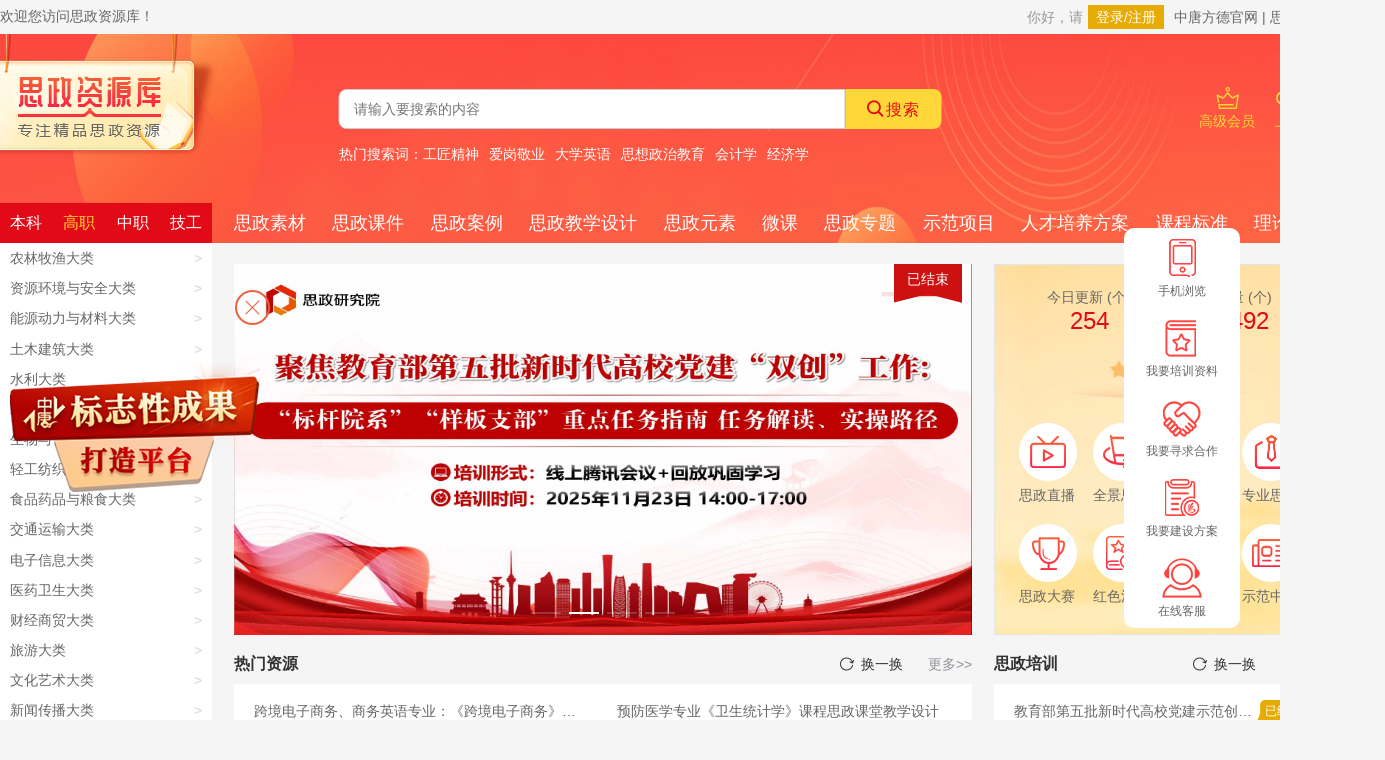

--- FILE ---
content_type: text/html
request_url: http://www.sizhengziyuanku.com/
body_size: 32307
content:
<!DOCTYPE html>
<html lang="zh">
<head>
    <title>思政研究院</title>
    <!--  所有a链接跳转打开新页  -->
    <base target="_blank" />
    <meta charset="utf-8">
    <meta http-equiv="X-UA-Compatible" content="IE=edge">
    <meta name="viewport" content="width=device-width,initial-scale=1">
    <link rel="icon" href="/static/images/public/favicon.ico?v=20250424102013">
    <link rel="stylesheet" href="/static/css/common.css?v=20250424102013">
    <!--    <link rel="stylesheet" th:href="@{'/static/css/index.css?v='+${versionTime}}">-->
    <!--    <link rel="stylesheet" th:href="@{'/static/css/layout.css?v='+${versionTime}}">-->
    <!--    base标签暂不考虑使用-->
    <!--    <base th:href="${#request.getContextPath()}+'/path/'">-->
    <link rel="stylesheet" href="/static/css/layout.css?v=20250424102013">
    <link rel="stylesheet" href="/static/plugin/layui/css/layui.css">
    <link rel="stylesheet" href="/static/css/public.css?v=20250424102013">
    <link rel="stylesheet" href="/static/plugin/iconfont/iconfont.css?v=20250424102013">
    <style>
        .banner::after {
            background-image: url('/resources/upload/2022/10/24/7d30e12e-cc15-47e9-a002-67443bf2e4e0.jpg') !important;
            height: 209px !important;
        }
    </style>
    <script src="/static/js/jquery-3.6.0.min.js"></script>
    <script src="/static/plugin/jquery-cookie/jquery.cookie.js"></script>
    <script src="/static/js/global.js?v=20250424102013"></script>
    <script src="/static/js/layout.js?v=20250424102013"></script>
    <script src="/static/plugin/layui/layui.js"></script>
    <script src="/static/plugin/iconfont/iconfont.js?v=20250424102013"></script>
    <!-- 流量统计 -->
    <script type="text/javascript" src="/ipda/admin/analysis/traffic/ts"></script>
<!--  所有a链接跳转打开新页  -->
<base target="_blank" />
<meta name="keywords" content="思政 资源 思政 元素 教学设计 思政 案例 课程思政 示范课" />
<meta name="description" content="思政资源库平台提供包括思政资源、思政元素、思政案例、思政教学设计、思政专题、理论研究、课程思政示范课、课程思政科研、全景思政等不同形式的课程思政资源素材。通过课程思政资源与智能工具等方面协助高校推进课程思政建设，落实立德树人根本任务。" />
<link
            rel="stylesheet"
            href="/static/css/index.css?v=20250424102013"
        />
<link
            rel="stylesheet"
            href="/static/css/common.css?v=20250424102013"
        />
<link
            rel="stylesheet"
            href="/static/plugin/quill/quill.css?v=20250424102013"
        />
<link
            rel="stylesheet"
            href="/static/plugin/quill/quill-custom.css?v=20250424102013"
        />
<link rel="stylesheet" href="/static/plugin/swiper/swiper.min.css" />
<script src="/static/plugin/swiper/swiper.min.js"></script>
<script src="/static/js/index.js?v=20250424102013"></script>
</head>
<body htmlType="200" gen-time="2025-12-23 22:22:22">
<!--公共头部-->
<header class="header-container" >
    <div class="header-welcome-column">
        <span class="header-welcome">欢迎您访问思政资源库！</span>
        <div class="header-welcome-right">
            <div id="user-info">
                <span id="user-name"></span>
                <span id="personalVip" onclick="openWinOrLogin('/dynamic-tech/#/personal/vip/personalVip')">
                    <i class="icon iconfont">&#xe66a;</i>
                </span>
                <div class="user-handle">
                    <div class="user-handle-box">
                        <div class="user-info-popover">
                            <div class="space-between">
                                <span class="user-info-vip-endDate">您还未开通VIP</span>
                                <div class="exit" onclick="logout()"><i class="icon iconfont icontuichu"></i><span>退出</span></div>
                            </div>
                            <div class="space-between">
                                <button class="renew" onclick="openWinOrLogin('/dynamic-tech/#/personal/vip/personalVip')">立即开通</button>
                            </div>
                            <div class="space-between mt16">
                                <span onclick="openWinOrLogin('/dynamic-tech/#/personal/basic')" class="btn-item">
                                    <span class="icon iconfont iconyonghu1"></span>
                                    <span>个人中心</span>
                                </span>
                                <span onclick="openWinOrLogin('/dynamic-tech/#/personal/account/account')" class="btn-item">
                                    <span class="icon iconfont iconzhanghuguanli1"></span>
                                    <span>账户管理</span>
                                </span>
                                <span onclick="openWinOrLogin('/dynamic-tech/#/personal/collection')" class="btn-item">
                                    <span class="icon iconfont iconshoucang3"></span>
                                    <span>收藏记录</span>
                                </span>
                                <span onclick="openWinOrLogin('/dynamic-tech/#/personal/browse')" class="btn-item">
                                    <span class="icon iconfont iconliulanjilu1"></span>
                                    <span>浏览记录</span>
                                </span>
                            </div>
                        </div>
                    </div>
                </div>
            </div>
            <span class="login-box">
                <span onclick="openLogin()" class="login no-hover">登录</span>
                <span class="shu">/</span>
                <span onclick="openReg()" class="register no-hover">注册</span>
            </span>
            <a href="http://www.zhongtangfangde.com/" class="link">中唐方德官网</a>
            <span class="shu">|</span>
            <a href="https://zhibo.sizhengziyuanku.com/" class="link">思政直播</a>
        </div>
    </div>
    
    <div class="banner">
        <div class="index-top-box">
            <img class="index-logo" src="/static/images/layout/logo2.png?v=20250424102013" alt="思政资源库">
            <div class="func">
                <div class="func-item hide" id="schoolCloud">
                    <div class="iconfont icon iconMember"></div>
                    校资源云
                </div>
                <div class="func-item hide" id="workbench">
                    <div class="iconfont icon iconMember"></div>
                    工作台
                </div>
                <div class="func-item" onclick="openWinOrLogin('/dynamic-tech/#/personal/vip/personalVip')">
                    <div class="iconfont icon iconMember"></div>
                    高级会员
                </div>
                <div class="func-item" onclick="openWinOrLogin('/dynamic-tech/#/personal/creation/creation/1')">
                    <div class="iconfont icon iconyunduanshangchuan"></div>
                    上传
                </div>
            </div>
        </div>
        
        <div class="middle">
            <form class="search-box" id="header-search">
                <input class="search-input" data-name="keyword" type="text" placeholder="请输入要搜索的内容"/>
                <button class="search-btn"><i class="iconfont iconsousuoxiao"></i>搜索</button>
            </form>
            <div class="hot-words" id="header-words-search">
                <span>热门搜索词：</span>
                <span keyword="工匠精神"
                   class="hot-words-item pointer">工匠精神</span><span keyword="爱岗敬业"
                   class="hot-words-item pointer">爱岗敬业</span><span keyword="大学英语"
                   class="hot-words-item pointer">大学英语</span><span keyword="思想政治教育"
                   class="hot-words-item pointer">思想政治教育</span><span keyword="会计学"
                   class="hot-words-item pointer">会计学</span><span keyword="经济学"
                   class="hot-words-item pointer">经济学</span>
            </div>
        </div>
    </div>
</header>
<!--子页内容-->
<div class="index-container center-width">
            <!-- 首屏 -->
            <div class="screen-outer">
                <!-- 专业大类 -->
                <div class="major-container">
                    <!-- 办学层次 -->
                    <div class="school-level tab-group" id="school-level">
                        <div
                            class="level-item tab-pane "
                            code="bk"
                            name="school-level-bk"
                            data-bxccId="2"
                        >
                            本科
                        </div>
                        <div
                            class="level-item tab-pane in-current"
                            code="gz"
                            name="school-level-gz"
                            data-bxccId="1"
                        >
                            高职
                        </div>
                        <div
                            class="level-item tab-pane "
                            code="zz"
                            name="school-level-zz"
                            data-bxccId="3"
                        >
                            中职
                        </div>
                        <div
                            class="level-item tab-pane "
                            code="jg"
                            name="school-level-jg"
                            data-bxccId="4"
                        >
                            技工
                        </div>
                    </div>
                    <div
                        class="majorCategoryList tab-content hide"
                        name="school-level-bk"
                        data-bxccId="2"
                    >
                        <div
                            class="majorCategory ellipsis"
                            code="20"
                        >
                            哲学
                        </div>
                        <div
                            class="majorCategory ellipsis"
                            code="21"
                        >
                            经济学
                        </div>
                        <div
                            class="majorCategory ellipsis"
                            code="22"
                        >
                            法学
                        </div>
                        <div
                            class="majorCategory ellipsis"
                            code="23"
                        >
                            教育学
                        </div>
                        <div
                            class="majorCategory ellipsis"
                            code="24"
                        >
                            文学
                        </div>
                        <div
                            class="majorCategory ellipsis"
                            code="25"
                        >
                            历史学
                        </div>
                        <div
                            class="majorCategory ellipsis"
                            code="26"
                        >
                            理学
                        </div>
                        <div
                            class="majorCategory ellipsis"
                            code="27"
                        >
                            工学
                        </div>
                        <div
                            class="majorCategory ellipsis"
                            code="28"
                        >
                            农学
                        </div>
                        <div
                            class="majorCategory ellipsis"
                            code="29"
                        >
                            医学
                        </div>
                        <div
                            class="majorCategory ellipsis"
                            code="30"
                        >
                            管理学
                        </div>
                        <div
                            class="majorCategory ellipsis"
                            code="31"
                        >
                            艺术学
                        </div>
                    </div>
                    <div
                        class="majorCategoryList tab-content "
                        name="school-level-gz"
                        data-bxccId="1"
                    >
                        <div
                            class="majorCategory ellipsis"
                            code="1"
                        >
                            农林牧渔大类
                        </div>
                        <div
                            class="majorCategory ellipsis"
                            code="2"
                        >
                            资源环境与安全大类
                        </div>
                        <div
                            class="majorCategory ellipsis"
                            code="3"
                        >
                            能源动力与材料大类
                        </div>
                        <div
                            class="majorCategory ellipsis"
                            code="4"
                        >
                            土木建筑大类
                        </div>
                        <div
                            class="majorCategory ellipsis"
                            code="5"
                        >
                            水利大类
                        </div>
                        <div
                            class="majorCategory ellipsis"
                            code="6"
                        >
                            装备制造大类
                        </div>
                        <div
                            class="majorCategory ellipsis"
                            code="7"
                        >
                            生物与化工大类
                        </div>
                        <div
                            class="majorCategory ellipsis"
                            code="8"
                        >
                            轻工纺织大类
                        </div>
                        <div
                            class="majorCategory ellipsis"
                            code="9"
                        >
                            食品药品与粮食大类
                        </div>
                        <div
                            class="majorCategory ellipsis"
                            code="10"
                        >
                            交通运输大类
                        </div>
                        <div
                            class="majorCategory ellipsis"
                            code="11"
                        >
                            电子信息大类
                        </div>
                        <div
                            class="majorCategory ellipsis"
                            code="12"
                        >
                            医药卫生大类
                        </div>
                        <div
                            class="majorCategory ellipsis"
                            code="13"
                        >
                            财经商贸大类
                        </div>
                        <div
                            class="majorCategory ellipsis"
                            code="14"
                        >
                            旅游大类
                        </div>
                        <div
                            class="majorCategory ellipsis"
                            code="15"
                        >
                            文化艺术大类
                        </div>
                        <div
                            class="majorCategory ellipsis"
                            code="16"
                        >
                            新闻传播大类
                        </div>
                        <div
                            class="majorCategory ellipsis"
                            code="17"
                        >
                            教育与体育大类
                        </div>
                        <div
                            class="majorCategory ellipsis"
                            code="18"
                        >
                            公安与司法大类
                        </div>
                        <div
                            class="majorCategory ellipsis"
                            code="19"
                        >
                            公共管理与服务大类
                        </div>
                    </div>
                    <div
                        class="majorCategoryList tab-content hide"
                        name="school-level-zz"
                        data-bxccId="3"
                    >
                        <div
                            class="majorCategory ellipsis"
                            code="32"
                        >
                            农林牧渔类
                        </div>
                        <div
                            class="majorCategory ellipsis"
                            code="33"
                        >
                            资源环境类
                        </div>
                        <div
                            class="majorCategory ellipsis"
                            code="34"
                        >
                            能源与新能源类
                        </div>
                        <div
                            class="majorCategory ellipsis"
                            code="35"
                        >
                            土木水利类
                        </div>
                        <div
                            class="majorCategory ellipsis"
                            code="36"
                        >
                            加工制造类
                        </div>
                        <div
                            class="majorCategory ellipsis"
                            code="37"
                        >
                            石油化工类
                        </div>
                        <div
                            class="majorCategory ellipsis"
                            code="38"
                        >
                            轻纺食品类
                        </div>
                        <div
                            class="majorCategory ellipsis"
                            code="39"
                        >
                            交通运输类
                        </div>
                        <div
                            class="majorCategory ellipsis"
                            code="40"
                        >
                            信息技术类
                        </div>
                        <div
                            class="majorCategory ellipsis"
                            code="41"
                        >
                            医药卫生类
                        </div>
                        <div
                            class="majorCategory ellipsis"
                            code="42"
                        >
                            休闲保健类
                        </div>
                        <div
                            class="majorCategory ellipsis"
                            code="43"
                        >
                            财经商贸类
                        </div>
                        <div
                            class="majorCategory ellipsis"
                            code="44"
                        >
                            旅游服务类
                        </div>
                        <div
                            class="majorCategory ellipsis"
                            code="45"
                        >
                            文化艺术类
                        </div>
                        <div
                            class="majorCategory ellipsis"
                            code="46"
                        >
                            体育与健身类
                        </div>
                        <div
                            class="majorCategory ellipsis"
                            code="47"
                        >
                            教育类
                        </div>
                        <div
                            class="majorCategory ellipsis"
                            code="48"
                        >
                            司法服务类
                        </div>
                        <div
                            class="majorCategory ellipsis"
                            code="49"
                        >
                            公共管理与服务类
                        </div>
                    </div>
                    <div
                        class="majorCategoryList tab-content hide"
                        name="school-level-jg"
                        data-bxccId="4"
                    >
                        <div
                            class="majorCategory ellipsis"
                            code="51"
                        >
                            机械类
                        </div>
                        <div
                            class="majorCategory ellipsis"
                            code="52"
                        >
                            电工电子
                        </div>
                        <div
                            class="majorCategory ellipsis"
                            code="53"
                        >
                            信息类
                        </div>
                        <div
                            class="majorCategory ellipsis"
                            code="54"
                        >
                            交通类
                        </div>
                        <div
                            class="majorCategory ellipsis"
                            code="55"
                        >
                            服务类
                        </div>
                        <div
                            class="majorCategory ellipsis"
                            code="56"
                        >
                            财经商贸
                        </div>
                        <div
                            class="majorCategory ellipsis"
                            code="57"
                        >
                            农业类
                        </div>
                        <div
                            class="majorCategory ellipsis"
                            code="58"
                        >
                            能源类
                        </div>
                        <div
                            class="majorCategory ellipsis"
                            code="59"
                        >
                            化工类
                        </div>
                        <div
                            class="majorCategory ellipsis"
                            code="60"
                        >
                            冶金类
                        </div>
                        <div
                            class="majorCategory ellipsis"
                            code="61"
                        >
                            建筑类
                        </div>
                        <div
                            class="majorCategory ellipsis"
                            code="62"
                        >
                            轻工类
                        </div>
                        <div
                            class="majorCategory ellipsis"
                            code="63"
                        >
                            医药类
                        </div>
                        <div
                            class="majorCategory ellipsis"
                            code="64"
                        >
                            文化艺术
                        </div>
                        <div
                            class="majorCategory ellipsis"
                            code="65"
                        >
                            其他
                        </div>
                    </div>
                </div>
                <div class="resource-type-popover hide">
                    <div>
                        <div class="sub-title">资源类别</div>
                        <div class="resource-list">
                            <div
                                href="/ziyuan/liebiao.html?resourceCategoryCode=zy01"
                                class="list-item"
                            >
                                思政素材
                            </div>
                            <div
                                href="/ziyuan/liebiao.html?resourceCategoryCode=zy05"
                                class="list-item"
                            >
                                思政课件
                            </div>
                            <div href="/anli/liebiao.html" class="list-item">
                                思政案例
                            </div>
                            <div
                                href="/jiaoxuesheji/liebiao.html"
                                class="list-item"
                            >
                                思政教学设计
                            </div>
                            <div href="/yuansu/liebiao.html" class="list-item">
                                思政元素
                            </div>
                            <div
                                href="/ziyuan/liebiao.html?resourceCategoryCode=sfwk"
                                class="list-item"
                            >
                                微课
                            </div>
                            <div
                                href="/ziyuan/liebiao.html?resourceCategoryCode=zy02"
                                class="list-item"
                            >
                                人才培养方案
                            </div>
                            <div
                                href="/ziyuan/liebiao.html?resourceCategoryCode=zy03"
                                class="list-item"
                            >
                                课程标准
                            </div>
                        </div>
                    </div>
                    <div class="major-subclass">
                        <div class="space-between">
                            <div class="sub-title"></div>
                            <div
                                id="major-search"
                                class="input-box select-input major-search"
                                clearable
                            ></div>
                        </div>
                        <div class="major-scroll">
                            <div class="major-list"></div>
                        </div>
                    </div>
                </div>
                <!-- 右边 -->
                <div class="screen-information">
                    <ul class="nav-box">
                        <a
                            target="_blank"
                            href="/ziyuan/liebiao.html?resourceCategoryCode=zy01"
                            class="nav-item"
                            >思政素材</a
                        >
                        <a
                            target="_blank"
                            href="/ziyuan/liebiao.html?resourceCategoryCode=zy05"
                            class="nav-item"
                            >思政课件</a
                        >

                        <a
                            target="_blank"
                            href="/anli/liebiao.html"
                            class="nav-item"
                            >思政案例</a
                        >
                        <a
                            target="_blank"
                            href="/jiaoxuesheji/liebiao.html"
                            class="nav-item"
                            >思政教学设计</a
                        >
                        <a
                            target="_blank"
                            href="/yuansu/liebiao.html"
                            class="nav-item"
                            >思政元素</a
                        >
                        <a
                            target="_blank"
                            href="/ziyuan/liebiao.html?resourceCategoryCode=sfwk"
                            class="nav-item"
                            >微课</a
                        >
                        <a
                            target="_blank"
                            href="/zhuanti/liebiao.html"
                            class="nav-item"
                            >思政专题</a
                        >
                        <a
                            target="_blank"
                            href="/kecheng/liebiao.html"
                            class="nav-item"
                            >示范项目</a
                        >

                        <a
                            target="_blank"
                            href="/ziyuan/liebiao.html?resourceCategoryCode=zy02"
                            class="nav-item"
                            >人才培养方案</a
                        >
                        <a
                            target="_blank"
                            href="/ziyuan/liebiao.html?resourceCategoryCode=zy03"
                            class="nav-item"
                            >课程标准</a
                        >

                        <a
                            target="_blank"
                            href="/lilunyanjiu/liebiao.html"
                            class="nav-item"
                            >理论研究</a
                        >
                        <a
                            style="display: none"
                            target="_blank"
                            href="https://dszk.djszkj.com/#/"
                            class="nav-item"
                            >思政课资源</a
                        >
                    </ul>
                    <div class="screen-information-content">
                        <div class="screen-information-content-left">
                            <div
                                id="train-carousel"
                                class="swiper-container swiper-no-swiping"
                            >
                                <div class="swiper-wrapper">
                                    <a
                                        class="swiper-slide"
                                        target="_blank"
                                        href="/sizhengpeixun/154.html"
                                    >
                                        <img
                                            src="/resources/upload/2025/12/5/6aed73c8-0ca7-4ced-953a-5c5ebf5b67c4.png"
                                            alt=""
                                        />
                                        
                                        <div
                                            class="icon state right-top"
                                        >
                                            已结束
                                        </div>
                                    </a><a
                                        class="swiper-slide"
                                        target="_blank"
                                        href="/sizhengpeixun/153.html"
                                    >
                                        <img
                                            src="/resources/upload/2025/11/18/542731ab-f07c-475d-baf8-3aacd90e837a.png"
                                            alt=""
                                        />
                                        
                                        <div
                                            class="icon state right-top"
                                        >
                                            已结束
                                        </div>
                                    </a><a
                                        class="swiper-slide"
                                        target="_blank"
                                        href="/sizhengpeixun/152.html"
                                    >
                                        <img
                                            src="/resources/upload/2025/11/4/2acd756b-a2ad-40c1-abfb-7993ffbe7b6b.jpg"
                                            alt=""
                                        />
                                        
                                        <div
                                            class="icon state right-top"
                                        >
                                            已结束
                                        </div>
                                    </a><a
                                        class="swiper-slide"
                                        target="_blank"
                                        href="/sizhengpeixun/151.html"
                                    >
                                        <img
                                            src="/resources/upload/2025/10/22/4081c66c-b21d-41f1-8ca5-0edd2f8a0b15.png"
                                            alt=""
                                        />
                                        
                                        <div
                                            class="icon state right-top"
                                        >
                                            已结束
                                        </div>
                                    </a>
                                </div>
                                <div class="swiper-pagination"></div>
                                <div class="swiper-button-next"></div>
                                <div class="swiper-button-prev"></div>
                            </div>
                            <div class="hot-resources">
                                <div class="title">
                                    热门资源
                                    <div class="func">
                                        <div
                                            class="switch"
                                            onclick="switchHotResources(0)"
                                        >
                                            <i
                                                class="icon iconfont iconshuaxin"
                                            ></i
                                            >换一换
                                        </div>
                                        <a
                                            target="_blank"
                                            href="/jiaoxuesheji/liebiao.html"
                                            class="more no-hover secondary"
                                            >更多&gt;&gt;</a
                                        >
                                    </div>
                                </div>
                                <div class="hot-resources-count-box">
                                    <div class="hot-resources-list">
                                        <div class="hot-resources-scroll">
                                            <a
                                                href="/anli/5079.html"
                                                class="hot-resources-item ellipsis-1"
                                                >跨境电子商务、商务英语专业：《跨境电子商务》课程思政案例</a
                                            ><a
                                                href="/anli/7024.html"
                                                class="hot-resources-item ellipsis-1"
                                                >法学专业：《婚姻家庭继承法学》课程思政案例</a
                                            ><a
                                                href="/anli/7002.html"
                                                class="hot-resources-item ellipsis-1"
                                                >临床医学专业：《医学细胞生物学》课程思政案例</a
                                            ><a
                                                href="/anli/6219.html"
                                                class="hot-resources-item ellipsis-1"
                                                >遥感科学与技术、地理信息科学、测绘工程专业：《地理国情监测概论—地理国情监测技术助推江西生态文明建设》课程思政案例</a
                                            ><a
                                                href="/anli/4900.html"
                                                class="hot-resources-item ellipsis-1"
                                                >舞蹈表演、戏曲表演专业：《剧目排练》课程思政案例</a
                                            ><a
                                                href="/anli/1007.html"
                                                class="hot-resources-item ellipsis-1"
                                                >财经类：《微观经济学—我国的城乡收入和地区收入差距演变》课程思政案例</a
                                            ><a
                                                href="/anli/1052.html"
                                                class="hot-resources-item ellipsis-1"
                                                >铁路专业：《“严守规范”的安全精神—保障安全运营的“螺丝钉”》课程思政教学案例</a
                                            ><a
                                                href="/anli/5149.html"
                                                class="hot-resources-item ellipsis-1"
                                                >风景园林设计专业：《景观建筑小品设计》课程思政教学案例</a
                                            ><a
                                                href="/anli/5396.html"
                                                class="hot-resources-item ellipsis-1"
                                                >视觉传达设计专业：《字体设计》课程思政研究与实践</a
                                            ><a
                                                href="/anli/2043.html"
                                                class="hot-resources-item ellipsis-1"
                                                >通识课：大学英语《通用学术英语读写—课文Asia Slowly Opens Its Door》课程思政案例</a
                                            ><a
                                                href="/anli/6592.html"
                                                class="hot-resources-item ellipsis-1"
                                                >音乐表演专业：《合唱与指挥》课程思政案例</a
                                            ><a
                                                href="/anli/6985.html"
                                                class="hot-resources-item ellipsis-1"
                                                >播音与主持艺术专业：《影视配音》课程思政案例</a
                                            >
                                        </div>
                                    </div>
                                    <div class="hot-resources-list">
                                        <div class="hot-resources-scroll">
                                            <a
                                                href="/jiaoxuesheji/169.html"
                                                class="hot-resources-item ellipsis-1"
                                                >预防医学专业《卫生统计学》课程思政课堂教学设计</a
                                            ><a
                                                href="/jiaoxuesheji/5946.html"
                                                class="hot-resources-item ellipsis-1"
                                                >临床医学专业：《病原生物学和免疫学—“糖丸爷爷”和脊髓灰质炎病毒》课程思政课堂教学设计</a
                                            ><a
                                                href="/jiaoxuesheji/2367.html"
                                                class="hot-resources-item ellipsis-1"
                                                >数控技术专业：《机械基础》课程思政教学设计</a
                                            ><a
                                                href="/jiaoxuesheji/5525.html"
                                                class="hot-resources-item ellipsis-1"
                                                >大数据与会计专业：《会计学原理—销售过程的业务核算》课程思政课堂教学设计</a
                                            ><a
                                                href="/jiaoxuesheji/2007.html"
                                                class="hot-resources-item ellipsis-1"
                                                >旅游管理专业《餐饮服务与管理——点菜服务》课程思政课堂教学设计</a
                                            ><a
                                                href="/jiaoxuesheji/1609.html"
                                                class="hot-resources-item ellipsis-1"
                                                >药学专业《药理学—药物代谢动力学》课程思政课堂教学设计</a
                                            ><a
                                                href="/jiaoxuesheji/5607.html"
                                                class="hot-resources-item ellipsis-1"
                                                >室内艺术设计专业：《室内设计—无障碍家装设计》课程思政课堂教学设计</a
                                            ><a
                                                href="/jiaoxuesheji/4248.html"
                                                class="hot-resources-item ellipsis-1"
                                                >大数据与财务管理专业《会计基础—利润分配的账务处理》课程思政课堂教学设计</a
                                            ><a
                                                href="/jiaoxuesheji/5617.html"
                                                class="hot-resources-item ellipsis-1"
                                                >雕刻艺术设计专业：《绘画、雕塑、建筑之美》课程思政课堂教学设计</a
                                            ><a
                                                href="/jiaoxuesheji/5360.html"
                                                class="hot-resources-item ellipsis-1"
                                                >畜牧兽医专业：《动物药理—合理处置配伍禁忌，正确开写医疗处方》课程思政课堂教学设计</a
                                            ><a
                                                href="/jiaoxuesheji/5945.html"
                                                class="hot-resources-item ellipsis-1"
                                                >助产专业：《细胞生物学和医学遗传学—一双袜子的启示—道尔顿和性连锁遗传病》课程思政课堂教学设计</a
                                            ><a
                                                href="/jiaoxuesheji/3271.html"
                                                class="hot-resources-item ellipsis-1"
                                                >通信工程设计与监理专业：《信息化办公应用》课程思政课堂教学设计</a
                                            >
                                        </div>
                                    </div>
                                </div>
                            </div>
                        </div>
                        <div class="screen-information-content-right">
                            <!-- 热门功能 -->
                            <div class="hot-features">
                                <div class="info">
                                    <div class="today-update">
                                        <p>今日更新 (个)</p>
                                        <span>254</span>
                                    </div>
                                    <div class="resources-count">
                                        <p>资源总量 (个)</p>
                                        <span>502492</span>
                                    </div>
                                </div>
                                <div class="features-title">热门功能</div>
                                <div class="features-list">
                                    <a
                                        href="https://zhibo.sizhengziyuanku.com/"
                                        class="features-item"
                                    >
                                        <div class="item-img">
                                            <img
                                                src="/static/images/index/popularfeatures_img01.png?v=20250424102013"
                                            />
                                        </div>
                                        <p>思政直播</p>
                                    </a>
                                    <a
                                        href="http://zt.djszkj.com"
                                        class="features-item"
                                    >
                                        <div class="item-img">
                                            <img
                                                src="/static/images/index/popularfeatures_img02.png?v=20250424102013"
                                            />
                                        </div>
                                        <p>全景思政</p>
                                    </a>
                                    <a
                                        href="/sizheng/kecheng.html"
                                        class="features-item"
                                    >
                                        <div class="item-img">
                                            <img
                                                src="/static/images/index/popularfeatures_img03.png?v=20250424102013"
                                            />
                                        </div>
                                        <p>课程思政</p>
                                    </a>
                                    <a
                                        href="/sizheng/zhuanye.html"
                                        class="features-item"
                                    >
                                        <div class="item-img">
                                            <img
                                                src="/static/images/index/popularfeatures_img04.png?v=20250424102013"
                                            />
                                        </div>
                                        <p>专业思政</p>
                                    </a>
                                    <a
                                        href="/sizhengdasai/liebiao.html"
                                        class="features-item"
                                    >
                                        <div class="item-img">
                                            <img
                                                src="/static/images/index/popularfeatures_img05.png?v=20250424102013"
                                            />
                                        </div>
                                        <p>思政大赛</p>
                                    </a>
                                    <a
                                        href="http://www.hongsejuben.com/index.html"
                                        class="features-item"
                                    >
                                        <div class="item-img">
                                            <img
                                                src="/static/images/index/popularfeatures_img06.png?v=20250424102013"
                                            />
                                        </div>
                                        <p>红色沙盘</p>
                                    </a>
                                    <a
                                        href="http://www.sizhengjiaoyu.com:8411/index/Union/index"
                                        class="features-item"
                                    >
                                        <div class="item-img">
                                            <img
                                                src="/static/images/index/popularfeatures_img07.png?v=20250424102013"
                                            />
                                        </div>
                                        <p>思政联盟</p>
                                    </a>
                                    <a
                                        href="http://www.sizhengjiaoyu.com:8411/index/demo_center/index"
                                        class="features-item"
                                    >
                                        <div class="item-img">
                                            <img
                                                src="/static/images/index/popularfeatures_img08.png?v=20250424102013"
                                            />
                                        </div>
                                        <p>示范中心</p>
                                    </a>
                                </div>
                            </div>
                            <div class="hot-resources">
                                <div class="title">
                                    思政培训
                                    <div class="func">
                                        <div
                                            class="switch"
                                            onclick="switchHotResources(1)"
                                        >
                                            <i
                                                class="icon iconfont iconshuaxin"
                                            ></i
                                            >换一换
                                        </div>
                                        <a
                                            target="_blank"
                                            href="/sizhengpeixun/liebiao.html"
                                            class="more no-hover secondary"
                                            >更多&gt;&gt;</a
                                        >
                                    </div>
                                </div>
                                <div class="hot-resources-count-box">
                                    <div class="hot-resources-list">
                                        <div class="hot-resources-scroll">
                                            <!-- 去除轮播图的四个 th:if="${itemStat.index >= 4}" -->
                                            <a
                                                href="/sizhengpeixun/154.html"
                                                class="hot-resources-item"
                                            >
                                                <span class="ellipsis"
                                                    >教育部第五批新时代高校党建示范创建和质量创优工作申报书各项撰写指导</span
                                                >
                                                
                                                <div
                                                    class="icon end"
                                                >
                                                    已结束
                                                </div>
                                            </a><a
                                                href="/sizhengpeixun/153.html"
                                                class="hot-resources-item"
                                            >
                                                <span class="ellipsis"
                                                    >聚焦教育部第五批新时代高校党建“双创”工作： “标杆院系”“样板支部”重点任务指南 任务解读、实操路径</span
                                                >
                                                
                                                <div
                                                    class="icon end"
                                                >
                                                    已结束
                                                </div>
                                            </a><a
                                                href="/sizhengpeixun/152.html"
                                                class="hot-resources-item"
                                            >
                                                <span class="ellipsis"
                                                    >学习二十届四中全会精神，准确把握“十五五”战略擘画专题培训</span
                                                >
                                                
                                                <div
                                                    class="icon end"
                                                >
                                                    已结束
                                                </div>
                                            </a><a
                                                href="/sizhengpeixun/151.html"
                                                class="hot-resources-item"
                                            >
                                                <span class="ellipsis"
                                                    >深化党建示范创建与质量创优  打造全国党建工作示范高校建设路径</span
                                                >
                                                
                                                <div
                                                    class="icon end"
                                                >
                                                    已结束
                                                </div>
                                            </a><a
                                                href="/sizhengpeixun/150.html"
                                                class="hot-resources-item"
                                            >
                                                <span class="ellipsis"
                                                    >推进党建示范创建与质量创优  铸就新时代高校院系党建样板支部</span
                                                >
                                                
                                                <div
                                                    class="icon end"
                                                >
                                                    已结束
                                                </div>
                                            </a><a
                                                href="/sizhengpeixun/149.html"
                                                class="hot-resources-item"
                                            >
                                                <span class="ellipsis"
                                                    >以“党建示范创建和质量创优”为引领  培育高校院系党建标杆院系</span
                                                >
                                                
                                                <div
                                                    class="icon end"
                                                >
                                                    已结束
                                                </div>
                                            </a><a
                                                href="/sizhengpeixun/148.html"
                                                class="hot-resources-item"
                                            >
                                                <span class="ellipsis"
                                                    >公益培训：数字化教学档案袋，助力学校新双高建设</span
                                                >
                                                
                                                <div
                                                    class="icon end"
                                                >
                                                    已结束
                                                </div>
                                            </a><a
                                                href="/sizhengpeixun/147.html"
                                                class="hot-resources-item"
                                            >
                                                <span class="ellipsis"
                                                    >公益培训：校企合力打造特色成果，助力高校高质量发展</span
                                                >
                                                
                                                <div
                                                    class="icon end"
                                                >
                                                    已结束
                                                </div>
                                            </a><a
                                                href="/sizhengpeixun/146.html"
                                                class="hot-resources-item"
                                            >
                                                <span class="ellipsis"
                                                    >公益培训：新双高建设：第二轮“双高计划”建设落实“立德树人”根本任务实施路径解析及立德树人机制综合改革试点院系申报指南专题培训</span
                                                >
                                                
                                                <div
                                                    class="icon end"
                                                >
                                                    已结束
                                                </div>
                                            </a><a
                                                href="/sizhengpeixun/145.html"
                                                class="hot-resources-item"
                                            >
                                                <span class="ellipsis"
                                                    >公益培训：新时代高校教师党支部书记“双带头人”建设工作： 强素质·解难题·申报实操全攻略</span
                                                >
                                                
                                                <div
                                                    class="icon end"
                                                >
                                                    已结束
                                                </div>
                                            </a><a
                                                href="/sizhengpeixun/144.html"
                                                class="hot-resources-item"
                                            >
                                                <span class="ellipsis"
                                                    >数字化教学档案袋，驱动教师精准教学与专业化发展</span
                                                >
                                                
                                                <div
                                                    class="icon end"
                                                >
                                                    已结束
                                                </div>
                                            </a><a
                                                href="/sizhengpeixun/143.html"
                                                class="hot-resources-item"
                                            >
                                                <span class="ellipsis"
                                                    >新时代高校推进党建与事业发展“一融双高”建设专题培训班</span
                                                >
                                                
                                                <div
                                                    class="icon end"
                                                >
                                                    已结束
                                                </div>
                                            </a>
                                        </div>
                                    </div>
                                </div>
                            </div>
                        </div>
                    </div>
                </div>
            </div>
            <!-- 思政资源 -->
            <div class="main ipe-resource-container">
                <div class="space-between">
                    <h2 class="title">思政资源</h2>
                    <div class="space-between right">
                        <div class="tab-group tab-bar">
                            <div
                                class="tab-pane inline in-current"
                                name="sucaiResList"
                            >
                                <span>思政素材</span>
                                
                                
                                
                                
                                
                                
                                
                                
                            </div>
                            <div
                                class="tab-pane inline "
                                name="jxkjResList"
                            >
                                
                                
                                
                                <span>思政课件</span>
                                
                                
                                
                                
                                
                            </div>
                            <div
                                class="tab-pane inline "
                                name="exampleList"
                            >
                                
                                
                                
                                
                                
                                <span>思政案例</span>
                                
                                
                                
                            </div>
                            <div
                                class="tab-pane inline "
                                name="instdesignList"
                            >
                                
                                
                                
                                
                                
                                
                                
                                <span
                                    >思政教学设计</span
                                >
                                
                            </div>
                            <div
                                class="tab-pane inline "
                                name="elementList"
                            >
                                
                                
                                
                                
                                
                                
                                <span>思政元素</span>
                                
                                
                            </div>
                            <div
                                class="tab-pane inline "
                                name="sfwkResList"
                            >
                                
                                
                                
                                
                                <span>微课</span>
                                
                                
                                
                                
                            </div>
                            <div
                                class="tab-pane inline "
                                name="rcpyfaResList"
                            >
                                
                                <span
                                    >人才培养方案</span
                                >
                                
                                
                                
                                
                                
                                
                                
                            </div>
                            <div
                                class="tab-pane inline "
                                name="kcbzResList"
                            >
                                
                                
                                <span>课程标准</span>
                                
                                
                                
                                
                                
                                
                            </div>
                        </div>
                        <div
                            class="space-between align-items-center tab-content-container"
                        >
                            <span
                                class="more tab-content"
                                name="sucaiResList"
                            >
                                <a
                                    target="_blank"
                                    class="no-hover secondary"
                                    href="/ziyuan/liebiao.html?resourceCategoryCode=zy01"
                                    >更多&gt;&gt;</a
                                >
                                
                                
                                
                                
                                
                                
                                
                            </span><span
                                class="more tab-content"
                                name="jxkjResList"
                            >
                                
                                
                                
                                <a
                                    target="_blank"
                                    class="no-hover secondary"
                                    href="/ziyuan/liebiao.html?resourceCategoryCode=zy05"
                                    >更多&gt;&gt;</a
                                >
                                
                                
                                
                                
                            </span><span
                                class="more tab-content"
                                name="exampleList"
                            >
                                
                                
                                
                                
                                
                                <a
                                    target="_blank"
                                    class="no-hover secondary"
                                    href="/anli/liebiao.html"
                                    >更多&gt;&gt;</a
                                >
                                
                                
                            </span><span
                                class="more tab-content"
                                name="instdesignList"
                            >
                                
                                
                                
                                
                                
                                
                                
                                <a
                                    target="_blank"
                                    class="no-hover secondary"
                                    href="/jiaoxuesheji/liebiao.html"
                                    >更多&gt;&gt;</a
                                >
                            </span><span
                                class="more tab-content"
                                name="elementList"
                            >
                                
                                
                                
                                
                                
                                
                                <a
                                    target="_blank"
                                    class="no-hover secondary"
                                    href="/yuansu/liebiao.html"
                                    >更多&gt;&gt;</a
                                >
                                
                            </span><span
                                class="more tab-content"
                                name="sfwkResList"
                            >
                                
                                
                                
                                
                                <a
                                    target="_blank"
                                    class="no-hover secondary"
                                    href="/ziyuan/liebiao.html?resourceCategoryCode=sfwk"
                                    >更多&gt;&gt;</a
                                >
                                
                                
                                
                            </span><span
                                class="more tab-content"
                                name="rcpyfaResList"
                            >
                                
                                <a
                                    target="_blank"
                                    class="no-hover secondary"
                                    href="/ziyuan/liebiao.html?resourceCategoryCode=zy02"
                                    >更多&gt;&gt;</a
                                >
                                
                                
                                
                                
                                
                                
                            </span><span
                                class="more tab-content"
                                name="kcbzResList"
                            >
                                
                                
                                <a
                                    target="_blank"
                                    class="no-hover secondary"
                                    href="/ziyuan/liebiao.html?resourceCategoryCode=zy03"
                                    >更多&gt;&gt;</a
                                >
                                
                                
                                
                                
                                
                            </span>
                            <!-- <a target="_blank" th:each="ipeRes : ${ipeResList}" th:name="${ipeRes.code}" th:href="(
                            ${ipeRes.code == 'resourceList'}?'/ziyuan/liebiao.html':(
                            ${ipeRes.code == 'exampleList'}?'/anli/liebiao.html':(
                            ${ipeRes.code == 'elementList'}?'/yuansu/liebiao.html':(
                            ${ipeRes.code == 'instdesignList'}?'/jiaoxuesheji/liebiao.html':(
                            ${ipeRes.code == 'sfwkList'}?'/shifanweike/liebiao.html':'default'
                            ))))
                    )" class="more no-hover secondary tab-content">更多&gt;&gt;</a> -->
                        </div>
                    </div>
                </div>
                <div class="tab-content-container">
                    <div
                        class="tab-content"
                        name="sucaiResList"
                    >
                        <div class="content-container card-container">
                            <a
                                target="_blank"
                                class="card outside-bottom"
                                href="/ziyuan/30841.html"
                            >
                                <div class="card-img">
                                    <img
                                        class="img"
                                        src="/resources/upload/2023/12/11/4037984e-70f5-4e4c-9ad9-51e79a11d583.png"
                                        alt="垃圾分类中的人工智能"
                                    />
                                    
                                    
                                    
                                </div>
                                <div class="card-content">
                                    <div
                                        class="card-title ellipsis-2"
                                        title="垃圾分类中的人工智能"
                                    >
                                        垃圾分类中的人工智能
                                    </div>
                                    <div
                                        class="card-desc space-between secondary-color"
                                    >
                                        <!-- 免费 -->
                                        
                                        <!-- VIP -->
                                        <div
                                            class="vip-text"
                                        >VIP</div>
                                        <!-- 价钱 -->
                                        
                                        <div
                                            class="browse-count"
                                            data-count="8317"
                                        ></div>
                                    </div>
                                </div>
                            </a><a
                                target="_blank"
                                class="card outside-bottom"
                                href="/ziyuan/30845.html"
                            >
                                <div class="card-img">
                                    <img
                                        class="img"
                                        src="/resources/upload/2023/12/11/55e3d5e0-9a91-45e3-a8a7-5b6fb2ac464c.png"
                                        alt="机器视觉——自动化的“慧眼”"
                                    />
                                    
                                    
                                    
                                </div>
                                <div class="card-content">
                                    <div
                                        class="card-title ellipsis-2"
                                        title="机器视觉——自动化的“慧眼”"
                                    >
                                        机器视觉——自动化的“慧眼”
                                    </div>
                                    <div
                                        class="card-desc space-between secondary-color"
                                    >
                                        <!-- 免费 -->
                                        
                                        <!-- VIP -->
                                        <div
                                            class="vip-text"
                                        >VIP</div>
                                        <!-- 价钱 -->
                                        
                                        <div
                                            class="browse-count"
                                            data-count="7846"
                                        ></div>
                                    </div>
                                </div>
                            </a><a
                                target="_blank"
                                class="card outside-bottom"
                                href="/ziyuan/30890.html"
                            >
                                <div class="card-img">
                                    <img
                                        class="img"
                                        src="/resources/upload/2024/2/20/8a118e64-472b-46da-86b4-5e995dbd8795.png"
                                        alt="故宫文创 引领国潮！古今结合、守正创新"
                                    />
                                    
                                    
                                    
                                </div>
                                <div class="card-content">
                                    <div
                                        class="card-title ellipsis-2"
                                        title="故宫文创 引领国潮！古今结合、守正创新"
                                    >
                                        故宫文创 引领国潮！古今结合、守正创新
                                    </div>
                                    <div
                                        class="card-desc space-between secondary-color"
                                    >
                                        <!-- 免费 -->
                                        
                                        <!-- VIP -->
                                        <div
                                            class="vip-text"
                                        >VIP</div>
                                        <!-- 价钱 -->
                                        
                                        <div
                                            class="browse-count"
                                            data-count="8055"
                                        ></div>
                                    </div>
                                </div>
                            </a><a
                                target="_blank"
                                class="card outside-bottom"
                                href="/ziyuan/30894.html"
                            >
                                <div class="card-img">
                                    <img
                                        class="img"
                                        src="/resources/upload/2024/2/20/2d4359fe-a6b6-498e-b2d4-64debcaa09f7.png"
                                        alt="全球化与现代贸易"
                                    />
                                    
                                    
                                    
                                </div>
                                <div class="card-content">
                                    <div
                                        class="card-title ellipsis-2"
                                        title="全球化与现代贸易"
                                    >
                                        全球化与现代贸易
                                    </div>
                                    <div
                                        class="card-desc space-between secondary-color"
                                    >
                                        <!-- 免费 -->
                                        
                                        <!-- VIP -->
                                        <div
                                            class="vip-text"
                                        >VIP</div>
                                        <!-- 价钱 -->
                                        
                                        <div
                                            class="browse-count"
                                            data-count="7398"
                                        ></div>
                                    </div>
                                </div>
                            </a><a
                                target="_blank"
                                class="card outside-bottom"
                                href="/ziyuan/30889.html"
                            >
                                <div class="card-img">
                                    <img
                                        class="img"
                                        src="/resources/upload/2024/2/20/74442b3e-0dac-4e1b-9b51-77a29b45b3d4.png"
                                        alt="会计发展史"
                                    />
                                    
                                    
                                    
                                </div>
                                <div class="card-content">
                                    <div
                                        class="card-title ellipsis-2"
                                        title="会计发展史"
                                    >
                                        会计发展史
                                    </div>
                                    <div
                                        class="card-desc space-between secondary-color"
                                    >
                                        <!-- 免费 -->
                                        
                                        <!-- VIP -->
                                        <div
                                            class="vip-text"
                                        >VIP</div>
                                        <!-- 价钱 -->
                                        
                                        <div
                                            class="browse-count"
                                            data-count="7243"
                                        ></div>
                                    </div>
                                </div>
                            </a><a
                                target="_blank"
                                class="card outside-bottom"
                                href="/ziyuan/30850.html"
                            >
                                <div class="card-img">
                                    <img
                                        class="img"
                                        src="/resources/upload/2023/12/11/fde26dfe-b44b-4738-bbc6-fea7b24b71aa.png"
                                        alt="我与知识产权强国建设"
                                    />
                                    
                                    
                                    
                                </div>
                                <div class="card-content">
                                    <div
                                        class="card-title ellipsis-2"
                                        title="我与知识产权强国建设"
                                    >
                                        我与知识产权强国建设
                                    </div>
                                    <div
                                        class="card-desc space-between secondary-color"
                                    >
                                        <!-- 免费 -->
                                        
                                        <!-- VIP -->
                                        <div
                                            class="vip-text"
                                        >VIP</div>
                                        <!-- 价钱 -->
                                        
                                        <div
                                            class="browse-count"
                                            data-count="7220"
                                        ></div>
                                    </div>
                                </div>
                            </a><a
                                target="_blank"
                                class="card outside-bottom"
                                href="/ziyuan/30844.html"
                            >
                                <div class="card-img">
                                    <img
                                        class="img"
                                        src="/resources/upload/2023/12/11/db09f096-9cb2-46a6-a818-16eeab96e384.png"
                                        alt="2030年我国将实现6G商用，引领全球通信技术进入新时代！"
                                    />
                                    
                                    
                                    
                                </div>
                                <div class="card-content">
                                    <div
                                        class="card-title ellipsis-2"
                                        title="2030年我国将实现6G商用，引领全球通信技术进入新时代！"
                                    >
                                        2030年我国将实现6G商用，引领全球通信技术进入新时代！
                                    </div>
                                    <div
                                        class="card-desc space-between secondary-color"
                                    >
                                        <!-- 免费 -->
                                        
                                        <!-- VIP -->
                                        <div
                                            class="vip-text"
                                        >VIP</div>
                                        <!-- 价钱 -->
                                        
                                        <div
                                            class="browse-count"
                                            data-count="7234"
                                        ></div>
                                    </div>
                                </div>
                            </a><a
                                target="_blank"
                                class="card outside-bottom"
                                href="/ziyuan/30846.html"
                            >
                                <div class="card-img">
                                    <img
                                        class="img"
                                        src="/resources/upload/2023/12/11/efd22692-6231-4ce5-96b1-005b0ac5485a.jpg"
                                        alt="感受德国自动化包装之美——药品、医疗器械全自动包装生产线"
                                    />
                                    
                                    
                                    
                                </div>
                                <div class="card-content">
                                    <div
                                        class="card-title ellipsis-2"
                                        title="感受德国自动化包装之美——药品、医疗器械全自动包装生产线"
                                    >
                                        感受德国自动化包装之美——药品、医疗器械全自动包装生产线
                                    </div>
                                    <div
                                        class="card-desc space-between secondary-color"
                                    >
                                        <!-- 免费 -->
                                        
                                        <!-- VIP -->
                                        <div
                                            class="vip-text"
                                        >VIP</div>
                                        <!-- 价钱 -->
                                        
                                        <div
                                            class="browse-count"
                                            data-count="7196"
                                        ></div>
                                    </div>
                                </div>
                            </a><a
                                target="_blank"
                                class="card outside-bottom"
                                href="/ziyuan/30870.html"
                            >
                                <div class="card-img">
                                    <img
                                        class="img"
                                        src="/resources/upload/2023/12/11/f2592e66-f7bc-4628-80f9-af60b0836d17.png"
                                        alt="什么叫全媒体、新媒体、多媒体？"
                                    />
                                    
                                    
                                    
                                </div>
                                <div class="card-content">
                                    <div
                                        class="card-title ellipsis-2"
                                        title="什么叫全媒体、新媒体、多媒体？"
                                    >
                                        什么叫全媒体、新媒体、多媒体？
                                    </div>
                                    <div
                                        class="card-desc space-between secondary-color"
                                    >
                                        <!-- 免费 -->
                                        
                                        <!-- VIP -->
                                        <div
                                            class="vip-text"
                                        >VIP</div>
                                        <!-- 价钱 -->
                                        
                                        <div
                                            class="browse-count"
                                            data-count="7121"
                                        ></div>
                                    </div>
                                </div>
                            </a><a
                                target="_blank"
                                class="card outside-bottom"
                                href="/ziyuan/30851.html"
                            >
                                <div class="card-img">
                                    <img
                                        class="img"
                                        src="/resources/upload/2023/12/11/3733d17a-c534-4595-a290-f5a3aa55a061.png"
                                        alt="什么是北斗卫星导航系统？"
                                    />
                                    
                                    
                                    
                                </div>
                                <div class="card-content">
                                    <div
                                        class="card-title ellipsis-2"
                                        title="什么是北斗卫星导航系统？"
                                    >
                                        什么是北斗卫星导航系统？
                                    </div>
                                    <div
                                        class="card-desc space-between secondary-color"
                                    >
                                        <!-- 免费 -->
                                        
                                        <!-- VIP -->
                                        <div
                                            class="vip-text"
                                        >VIP</div>
                                        <!-- 价钱 -->
                                        
                                        <div
                                            class="browse-count"
                                            data-count="6927"
                                        ></div>
                                    </div>
                                </div>
                            </a><a
                                target="_blank"
                                class="card outside-bottom"
                                href="/ziyuan/30852.html"
                            >
                                <div class="card-img">
                                    <img
                                        class="img"
                                        src="/resources/upload/2023/12/11/5aa569fb-ffa8-4c00-ad0a-99a0587b3cad.png"
                                        alt="广告设计的创意性思维"
                                    />
                                    
                                    
                                    
                                </div>
                                <div class="card-content">
                                    <div
                                        class="card-title ellipsis-2"
                                        title="广告设计的创意性思维"
                                    >
                                        广告设计的创意性思维
                                    </div>
                                    <div
                                        class="card-desc space-between secondary-color"
                                    >
                                        <!-- 免费 -->
                                        
                                        <!-- VIP -->
                                        <div
                                            class="vip-text"
                                        >VIP</div>
                                        <!-- 价钱 -->
                                        
                                        <div
                                            class="browse-count"
                                            data-count="6344"
                                        ></div>
                                    </div>
                                </div>
                            </a><a
                                target="_blank"
                                class="card outside-bottom"
                                href="/ziyuan/30876.html"
                            >
                                <div class="card-img">
                                    <img
                                        class="img"
                                        src="/resources/upload/2023/12/11/20572c82-4c3f-4d10-bd82-8bb746c8a935.png"
                                        alt="“零碳社区”助力计好“碳排放账本”"
                                    />
                                    
                                    
                                    
                                </div>
                                <div class="card-content">
                                    <div
                                        class="card-title ellipsis-2"
                                        title="“零碳社区”助力计好“碳排放账本”"
                                    >
                                        “零碳社区”助力计好“碳排放账本”
                                    </div>
                                    <div
                                        class="card-desc space-between secondary-color"
                                    >
                                        <!-- 免费 -->
                                        
                                        <!-- VIP -->
                                        <div
                                            class="vip-text"
                                        >VIP</div>
                                        <!-- 价钱 -->
                                        
                                        <div
                                            class="browse-count"
                                            data-count="6227"
                                        ></div>
                                    </div>
                                </div>
                            </a><a
                                target="_blank"
                                class="card outside-bottom"
                                href="/ziyuan/30864.html"
                            >
                                <div class="card-img">
                                    <img
                                        class="img"
                                        src="/resources/upload/2023/12/11/28c23d7f-8273-4260-b568-1effb0d9e978.png"
                                        alt="论语：穿越2000年的中国智慧"
                                    />
                                    
                                    
                                    
                                </div>
                                <div class="card-content">
                                    <div
                                        class="card-title ellipsis-2"
                                        title="论语：穿越2000年的中国智慧"
                                    >
                                        论语：穿越2000年的中国智慧
                                    </div>
                                    <div
                                        class="card-desc space-between secondary-color"
                                    >
                                        <!-- 免费 -->
                                        
                                        <!-- VIP -->
                                        <div
                                            class="vip-text"
                                        >VIP</div>
                                        <!-- 价钱 -->
                                        
                                        <div
                                            class="browse-count"
                                            data-count="6575"
                                        ></div>
                                    </div>
                                </div>
                            </a><a
                                target="_blank"
                                class="card outside-bottom"
                                href="/ziyuan/30868.html"
                            >
                                <div class="card-img">
                                    <img
                                        class="img"
                                        src="/resources/upload/2024/2/20/d846d3b4-85b3-493c-b868-6b883bdaf618.png"
                                        alt="世界电视的发展"
                                    />
                                    
                                    
                                    
                                </div>
                                <div class="card-content">
                                    <div
                                        class="card-title ellipsis-2"
                                        title="世界电视的发展"
                                    >
                                        世界电视的发展
                                    </div>
                                    <div
                                        class="card-desc space-between secondary-color"
                                    >
                                        <!-- 免费 -->
                                        
                                        <!-- VIP -->
                                        <div
                                            class="vip-text"
                                        >VIP</div>
                                        <!-- 价钱 -->
                                        
                                        <div
                                            class="browse-count"
                                            data-count="6151"
                                        ></div>
                                    </div>
                                </div>
                            </a><a
                                target="_blank"
                                class="card outside-bottom"
                                href="/ziyuan/30875.html"
                            >
                                <div class="card-img">
                                    <img
                                        class="img"
                                        src="/resources/upload/2023/12/11/5152aefe-7eb7-4d56-99d8-0ed1dc03a931.png"
                                        alt="厨余堆肥—小切口撬动社区大环保，助力中国碳中和"
                                    />
                                    
                                    
                                    
                                </div>
                                <div class="card-content">
                                    <div
                                        class="card-title ellipsis-2"
                                        title="厨余堆肥—小切口撬动社区大环保，助力中国碳中和"
                                    >
                                        厨余堆肥—小切口撬动社区大环保，助力中国碳中和
                                    </div>
                                    <div
                                        class="card-desc space-between secondary-color"
                                    >
                                        <!-- 免费 -->
                                        
                                        <!-- VIP -->
                                        <div
                                            class="vip-text"
                                        >VIP</div>
                                        <!-- 价钱 -->
                                        
                                        <div
                                            class="browse-count"
                                            data-count="6621"
                                        ></div>
                                    </div>
                                </div>
                            </a>
                        </div>
                    </div>
                    <div
                        class="tab-content"
                        name="jxkjResList"
                    >
                        <div class="content-container card-container">
                            <a
                                target="_blank"
                                class="card outside-bottom"
                                href="/ziyuan/14251.html"
                            >
                                <div class="card-img">
                                    <img
                                        class="img"
                                        src="/resources/upload/2021/12/4/01baefac-6569-4e65-ba6d-94c4e4129d72.jpg"
                                        alt="课件：道路与桥梁工程技术专业 《工程测量—卷尺量距》"
                                    />
                                    
                                    
                                    
                                </div>
                                <div class="card-content">
                                    <div
                                        class="card-title ellipsis-2"
                                        title="课件：道路与桥梁工程技术专业 《工程测量—卷尺量距》"
                                    >
                                        课件：道路与桥梁工程技术专业 《工程测量—卷尺量距》
                                    </div>
                                    <div
                                        class="card-desc space-between secondary-color"
                                    >
                                        <!-- 免费 -->
                                        
                                        <!-- VIP -->
                                        <div
                                            class="vip-text"
                                        >VIP</div>
                                        <!-- 价钱 -->
                                        
                                        <div
                                            class="browse-count"
                                            data-count="4591"
                                        ></div>
                                    </div>
                                </div>
                            </a><a
                                target="_blank"
                                class="card outside-bottom"
                                href="/ziyuan/13428.html"
                            >
                                <div class="card-img">
                                    <img
                                        class="img"
                                        src="/resources/upload/2022/4/15/4e91084d-189a-44f4-a5e6-7ba93d2acb4a.jpg"
                                        alt="课件：学前教育专业《学前儿童艺术教育—上篇学前儿童美术教育— 学前儿童美术教育概述》"
                                    />
                                    
                                    
                                    
                                </div>
                                <div class="card-content">
                                    <div
                                        class="card-title ellipsis-2"
                                        title="课件：学前教育专业《学前儿童艺术教育—上篇学前儿童美术教育— 学前儿童美术教育概述》"
                                    >
                                        课件：学前教育专业《学前儿童艺术教育—上篇学前儿童美术教育— 学前儿童美术教育概述》
                                    </div>
                                    <div
                                        class="card-desc space-between secondary-color"
                                    >
                                        <!-- 免费 -->
                                        
                                        <!-- VIP -->
                                        <div
                                            class="vip-text"
                                        >VIP</div>
                                        <!-- 价钱 -->
                                        
                                        <div
                                            class="browse-count"
                                            data-count="2233"
                                        ></div>
                                    </div>
                                </div>
                            </a><a
                                target="_blank"
                                class="card outside-bottom"
                                href="/ziyuan/12810.html"
                            >
                                <div class="card-img">
                                    <img
                                        class="img"
                                        src="/resources/upload/2024/1/11/3cc985c8-39ad-44b3-9109-4740b5ddf6f1.png"
                                        alt="课件：旅游管理专业《酒店前厅与客房运作实务上课案例》"
                                    />
                                    
                                    
                                    
                                </div>
                                <div class="card-content">
                                    <div
                                        class="card-title ellipsis-2"
                                        title="课件：旅游管理专业《酒店前厅与客房运作实务上课案例》"
                                    >
                                        课件：旅游管理专业《酒店前厅与客房运作实务上课案例》
                                    </div>
                                    <div
                                        class="card-desc space-between secondary-color"
                                    >
                                        <!-- 免费 -->
                                        
                                        <!-- VIP -->
                                        <div
                                            class="vip-text"
                                        >VIP</div>
                                        <!-- 价钱 -->
                                        
                                        <div
                                            class="browse-count"
                                            data-count="1952"
                                        ></div>
                                    </div>
                                </div>
                            </a><a
                                target="_blank"
                                class="card outside-bottom"
                                href="/ziyuan/15213.html"
                            >
                                <div class="card-img">
                                    <img
                                        class="img"
                                        src="/resources/upload/2022/1/6/2eb407fa-c18f-459e-89d5-f7132053f527.jpg"
                                        alt="课件：有色金属智能冶金技术专业《铜冶金技术—铜冶金基础知识—铜的化学性质》"
                                    />
                                    
                                    
                                    
                                </div>
                                <div class="card-content">
                                    <div
                                        class="card-title ellipsis-2"
                                        title="课件：有色金属智能冶金技术专业《铜冶金技术—铜冶金基础知识—铜的化学性质》"
                                    >
                                        课件：有色金属智能冶金技术专业《铜冶金技术—铜冶金基础知识—铜的化学性质》
                                    </div>
                                    <div
                                        class="card-desc space-between secondary-color"
                                    >
                                        <!-- 免费 -->
                                        
                                        <!-- VIP -->
                                        <div
                                            class="vip-text"
                                        >VIP</div>
                                        <!-- 价钱 -->
                                        
                                        <div
                                            class="browse-count"
                                            data-count="1509"
                                        ></div>
                                    </div>
                                </div>
                            </a><a
                                target="_blank"
                                class="card outside-bottom"
                                href="/ziyuan/6005.html"
                            >
                                <div class="card-img">
                                    <img
                                        class="img"
                                        src="/resources/upload/2021/7/8/d4feb414-2d3e-4e5a-a404-d0cc28cf6f0d.png"
                                        alt=" 课件：《大学英语Ⅰ》大学英语Ⅰ"
                                    />
                                    
                                    
                                    
                                </div>
                                <div class="card-content">
                                    <div
                                        class="card-title ellipsis-2"
                                        title=" 课件：《大学英语Ⅰ》大学英语Ⅰ"
                                    >
                                         课件：《大学英语Ⅰ》大学英语Ⅰ
                                    </div>
                                    <div
                                        class="card-desc space-between secondary-color"
                                    >
                                        <!-- 免费 -->
                                        
                                        <!-- VIP -->
                                        <div
                                            class="vip-text"
                                        >VIP</div>
                                        <!-- 价钱 -->
                                        
                                        <div
                                            class="browse-count"
                                            data-count="5261"
                                        ></div>
                                    </div>
                                </div>
                            </a><a
                                target="_blank"
                                class="card outside-bottom"
                                href="/ziyuan/14936.html"
                            >
                                <div class="card-img">
                                    <img
                                        class="img"
                                        src="/resources/upload/2022/4/15/827f5c06-2d39-4b06-a4d7-6387952c2389.jpg"
                                        alt="课件：学前教育专业《学前儿童艺术教育—学前儿童音乐欣赏的设计与指导》"
                                    />
                                    
                                    
                                    
                                </div>
                                <div class="card-content">
                                    <div
                                        class="card-title ellipsis-2"
                                        title="课件：学前教育专业《学前儿童艺术教育—学前儿童音乐欣赏的设计与指导》"
                                    >
                                        课件：学前教育专业《学前儿童艺术教育—学前儿童音乐欣赏的设计与指导》
                                    </div>
                                    <div
                                        class="card-desc space-between secondary-color"
                                    >
                                        <!-- 免费 -->
                                        
                                        <!-- VIP -->
                                        <div
                                            class="vip-text"
                                        >VIP</div>
                                        <!-- 价钱 -->
                                        
                                        <div
                                            class="browse-count"
                                            data-count="1793"
                                        ></div>
                                    </div>
                                </div>
                            </a><a
                                target="_blank"
                                class="card outside-bottom"
                                href="/ziyuan/13426.html"
                            >
                                <div class="card-img">
                                    <img
                                        class="img"
                                        src="/resources/upload/2021/11/18/7a1833b8-6475-4d62-98d0-55445c16b3df.jpg"
                                        alt="课件：学前教育专业《学前儿童艺术教育—学前儿童韵律活动设计与指导》"
                                    />
                                    
                                    
                                    
                                </div>
                                <div class="card-content">
                                    <div
                                        class="card-title ellipsis-2"
                                        title="课件：学前教育专业《学前儿童艺术教育—学前儿童韵律活动设计与指导》"
                                    >
                                        课件：学前教育专业《学前儿童艺术教育—学前儿童韵律活动设计与指导》
                                    </div>
                                    <div
                                        class="card-desc space-between secondary-color"
                                    >
                                        <!-- 免费 -->
                                        
                                        <!-- VIP -->
                                        <div
                                            class="vip-text"
                                        >VIP</div>
                                        <!-- 价钱 -->
                                        
                                        <div
                                            class="browse-count"
                                            data-count="1472"
                                        ></div>
                                    </div>
                                </div>
                            </a><a
                                target="_blank"
                                class="card outside-bottom"
                                href="/ziyuan/14053.html"
                            >
                                <div class="card-img">
                                    <img
                                        class="img"
                                        src="/resources/upload/2021/12/7/88cf2a93-bccf-44a1-8cf4-35532052957e.png"
                                        alt="课件：空中乘务专业 《民航法律法规—民用机场与出入境管理法律制度》"
                                    />
                                    
                                    
                                    
                                </div>
                                <div class="card-content">
                                    <div
                                        class="card-title ellipsis-2"
                                        title="课件：空中乘务专业 《民航法律法规—民用机场与出入境管理法律制度》"
                                    >
                                        课件：空中乘务专业 《民航法律法规—民用机场与出入境管理法律制度》
                                    </div>
                                    <div
                                        class="card-desc space-between secondary-color"
                                    >
                                        <!-- 免费 -->
                                        
                                        <!-- VIP -->
                                        <div
                                            class="vip-text"
                                        >VIP</div>
                                        <!-- 价钱 -->
                                        
                                        <div
                                            class="browse-count"
                                            data-count="4217"
                                        ></div>
                                    </div>
                                </div>
                            </a><a
                                target="_blank"
                                class="card outside-bottom"
                                href="/ziyuan/14051.html"
                            >
                                <div class="card-img">
                                    <img
                                        class="img"
                                        src="/resources/upload/2021/12/7/f493c9a1-fc24-4dc2-87c7-9a4094709591.png"
                                        alt="课件：电子信息工程技术专业《网络操作系统配置与管理—配置与管理DNS服务器》"
                                    />
                                    
                                    
                                    
                                </div>
                                <div class="card-content">
                                    <div
                                        class="card-title ellipsis-2"
                                        title="课件：电子信息工程技术专业《网络操作系统配置与管理—配置与管理DNS服务器》"
                                    >
                                        课件：电子信息工程技术专业《网络操作系统配置与管理—配置与管理DNS服务器》
                                    </div>
                                    <div
                                        class="card-desc space-between secondary-color"
                                    >
                                        <!-- 免费 -->
                                        
                                        <!-- VIP -->
                                        <div
                                            class="vip-text"
                                        >VIP</div>
                                        <!-- 价钱 -->
                                        
                                        <div
                                            class="browse-count"
                                            data-count="3921"
                                        ></div>
                                    </div>
                                </div>
                            </a><a
                                target="_blank"
                                class="card outside-bottom"
                                href="/ziyuan/14958.html"
                            >
                                <div class="card-img">
                                    <img
                                        class="img"
                                        src="/resources/upload/2022/4/15/ddcaa352-9396-4ae2-8c3f-d7279282e872.jpg"
                                        alt="课件：学前教育专业《学前儿童艺术教育—学前儿童美术欣赏活动的设计与指导》"
                                    />
                                    
                                    
                                    
                                </div>
                                <div class="card-content">
                                    <div
                                        class="card-title ellipsis-2"
                                        title="课件：学前教育专业《学前儿童艺术教育—学前儿童美术欣赏活动的设计与指导》"
                                    >
                                        课件：学前教育专业《学前儿童艺术教育—学前儿童美术欣赏活动的设计与指导》
                                    </div>
                                    <div
                                        class="card-desc space-between secondary-color"
                                    >
                                        <!-- 免费 -->
                                        
                                        <!-- VIP -->
                                        <div
                                            class="vip-text"
                                        >VIP</div>
                                        <!-- 价钱 -->
                                        
                                        <div
                                            class="browse-count"
                                            data-count="1229"
                                        ></div>
                                    </div>
                                </div>
                            </a><a
                                target="_blank"
                                class="card outside-bottom"
                                href="/ziyuan/15062.html"
                            >
                                <div class="card-img">
                                    <img
                                        class="img"
                                        src="/resources/upload/2022/4/18/c58e8cdc-a909-402d-a042-77ba1be52210.jpg"
                                        alt=" 课件：学前教育专业《幼儿游戏理论与实践—结构游戏》"
                                    />
                                    
                                    
                                    
                                </div>
                                <div class="card-content">
                                    <div
                                        class="card-title ellipsis-2"
                                        title=" 课件：学前教育专业《幼儿游戏理论与实践—结构游戏》"
                                    >
                                         课件：学前教育专业《幼儿游戏理论与实践—结构游戏》
                                    </div>
                                    <div
                                        class="card-desc space-between secondary-color"
                                    >
                                        <!-- 免费 -->
                                        
                                        <!-- VIP -->
                                        <div
                                            class="vip-text"
                                        >VIP</div>
                                        <!-- 价钱 -->
                                        
                                        <div
                                            class="browse-count"
                                            data-count="1751"
                                        ></div>
                                    </div>
                                </div>
                            </a><a
                                target="_blank"
                                class="card outside-bottom"
                                href="/ziyuan/14957.html"
                            >
                                <div class="card-img">
                                    <img
                                        class="img"
                                        src="/resources/upload/2022/4/15/b9b299ab-256d-42c1-adb2-59260fb2b993.jpg"
                                        alt="课件：学前教育专业《学前儿童艺术教育—学前儿童手工活动的设计与指导》"
                                    />
                                    
                                    
                                    
                                </div>
                                <div class="card-content">
                                    <div
                                        class="card-title ellipsis-2"
                                        title="课件：学前教育专业《学前儿童艺术教育—学前儿童手工活动的设计与指导》"
                                    >
                                        课件：学前教育专业《学前儿童艺术教育—学前儿童手工活动的设计与指导》
                                    </div>
                                    <div
                                        class="card-desc space-between secondary-color"
                                    >
                                        <!-- 免费 -->
                                        
                                        <!-- VIP -->
                                        <div
                                            class="vip-text"
                                        >VIP</div>
                                        <!-- 价钱 -->
                                        
                                        <div
                                            class="browse-count"
                                            data-count="1803"
                                        ></div>
                                    </div>
                                </div>
                            </a><a
                                target="_blank"
                                class="card outside-bottom"
                                href="/ziyuan/14935.html"
                            >
                                <div class="card-img">
                                    <img
                                        class="img"
                                        src="/resources/upload/2022/4/15/2eebaae4-29f2-4411-b764-423577bf3c41.jpg"
                                        alt="课件：学前教育专业《学前儿童艺术教育—中篇学前儿童音乐教育—节奏乐与游戏》"
                                    />
                                    
                                    
                                    
                                </div>
                                <div class="card-content">
                                    <div
                                        class="card-title ellipsis-2"
                                        title="课件：学前教育专业《学前儿童艺术教育—中篇学前儿童音乐教育—节奏乐与游戏》"
                                    >
                                        课件：学前教育专业《学前儿童艺术教育—中篇学前儿童音乐教育—节奏乐与游戏》
                                    </div>
                                    <div
                                        class="card-desc space-between secondary-color"
                                    >
                                        <!-- 免费 -->
                                        
                                        <!-- VIP -->
                                        <div
                                            class="vip-text"
                                        >VIP</div>
                                        <!-- 价钱 -->
                                        
                                        <div
                                            class="browse-count"
                                            data-count="2079"
                                        ></div>
                                    </div>
                                </div>
                            </a><a
                                target="_blank"
                                class="card outside-bottom"
                                href="/ziyuan/12416.html"
                            >
                                <div class="card-img">
                                    <img
                                        class="img"
                                        src="/resources/upload/2021/11/12/ad85eec9-4901-492b-a5c3-25ec5467accc.jpg"
                                        alt="课件：市场营销专业《商务礼仪介绍》"
                                    />
                                    
                                    
                                    
                                </div>
                                <div class="card-content">
                                    <div
                                        class="card-title ellipsis-2"
                                        title="课件：市场营销专业《商务礼仪介绍》"
                                    >
                                        课件：市场营销专业《商务礼仪介绍》
                                    </div>
                                    <div
                                        class="card-desc space-between secondary-color"
                                    >
                                        <!-- 免费 -->
                                        
                                        <!-- VIP -->
                                        <div
                                            class="vip-text"
                                        >VIP</div>
                                        <!-- 价钱 -->
                                        
                                        <div
                                            class="browse-count"
                                            data-count="1659"
                                        ></div>
                                    </div>
                                </div>
                            </a><a
                                target="_blank"
                                class="card outside-bottom"
                                href="/ziyuan/15069.html"
                            >
                                <div class="card-img">
                                    <img
                                        class="img"
                                        src="/resources/upload/2022/4/18/34bb1d2c-4dda-486f-bdb3-74861ecde193.jpg"
                                        alt="课件：学前教育专业《幼儿游戏理论与实践—智力游戏》"
                                    />
                                    
                                    
                                    
                                </div>
                                <div class="card-content">
                                    <div
                                        class="card-title ellipsis-2"
                                        title="课件：学前教育专业《幼儿游戏理论与实践—智力游戏》"
                                    >
                                        课件：学前教育专业《幼儿游戏理论与实践—智力游戏》
                                    </div>
                                    <div
                                        class="card-desc space-between secondary-color"
                                    >
                                        <!-- 免费 -->
                                        
                                        <!-- VIP -->
                                        <div
                                            class="vip-text"
                                        >VIP</div>
                                        <!-- 价钱 -->
                                        
                                        <div
                                            class="browse-count"
                                            data-count="1869"
                                        ></div>
                                    </div>
                                </div>
                            </a>
                        </div>
                    </div>
                    <div
                        class="tab-content"
                        name="exampleList"
                    >
                        <div class="content-container card-container">
                            <a
                                target="_blank"
                                class="card outside-bottom"
                                href="/anli/5079.html"
                            >
                                <div class="card-img">
                                    <img
                                        class="img"
                                        src="/resources/upload/2023/2/22/b0d28449-4059-4643-9075-9233302db501.jpg"
                                        alt="跨境电子商务、商务英语专业：《跨境电子商务》课程思政案例"
                                    />
                                    <div>
                                        <div
                                            class="card-tip"
                                        >商务英语</div>
                                        <div
                                            class="card-img-center"
                                        >
                                            <div
                                                class="hollow-text text-center"
                                            >跨境电子商务</div>
                                            <div
                                                class="card-img-center-bottom text-center tag theme-orange"
                                            >
                                                课程思政案例
                                            </div>
                                        </div>
                                    </div>
                                    
                                    
                                </div>
                                <div class="card-content">
                                    <div
                                        class="card-title ellipsis-2"
                                        title="跨境电子商务、商务英语专业：《跨境电子商务》课程思政案例"
                                    >
                                        跨境电子商务、商务英语专业：《跨境电子商务》课程思政案例
                                    </div>
                                    <div
                                        class="card-desc space-between secondary-color"
                                    >
                                        <!-- 免费 -->
                                        
                                        <!-- VIP -->
                                        <div
                                            class="vip-text"
                                        >VIP</div>
                                        <!-- 价钱 -->
                                        
                                        <div
                                            class="browse-count"
                                            data-count="9502"
                                        ></div>
                                    </div>
                                </div>
                            </a><a
                                target="_blank"
                                class="card outside-bottom"
                                href="/anli/7024.html"
                            >
                                <div class="card-img">
                                    <img
                                        class="img"
                                        src="/resources/upload/2023/11/13/122f1e17-0c33-4cfb-ba20-3100ddffeb4c.jpg"
                                        alt="法学专业：《婚姻家庭继承法学》课程思政案例"
                                    />
                                    <div>
                                        <div
                                            class="card-tip"
                                        >法律事务</div>
                                        <div
                                            class="card-img-center"
                                        >
                                            <div
                                                class="hollow-text text-center"
                                            >婚姻家庭继承法学</div>
                                            <div
                                                class="card-img-center-bottom text-center tag theme-orange"
                                            >
                                                课程思政案例
                                            </div>
                                        </div>
                                    </div>
                                    
                                    
                                </div>
                                <div class="card-content">
                                    <div
                                        class="card-title ellipsis-2"
                                        title="法学专业：《婚姻家庭继承法学》课程思政案例"
                                    >
                                        法学专业：《婚姻家庭继承法学》课程思政案例
                                    </div>
                                    <div
                                        class="card-desc space-between secondary-color"
                                    >
                                        <!-- 免费 -->
                                        
                                        <!-- VIP -->
                                        <div
                                            class="vip-text"
                                        >VIP</div>
                                        <!-- 价钱 -->
                                        
                                        <div
                                            class="browse-count"
                                            data-count="8658"
                                        ></div>
                                    </div>
                                </div>
                            </a><a
                                target="_blank"
                                class="card outside-bottom"
                                href="/anli/7002.html"
                            >
                                <div class="card-img">
                                    <img
                                        class="img"
                                        src="/resources/upload/2023/11/10/23fa797f-176b-44d0-8e46-a8fe43b513b0.jpg"
                                        alt="临床医学专业：《医学细胞生物学》课程思政案例"
                                    />
                                    <div>
                                        <div
                                            class="card-tip"
                                        >临床医学</div>
                                        <div
                                            class="card-img-center"
                                        >
                                            <div
                                                class="hollow-text text-center"
                                            >医学细胞生物学</div>
                                            <div
                                                class="card-img-center-bottom text-center tag theme-orange"
                                            >
                                                课程思政案例
                                            </div>
                                        </div>
                                    </div>
                                    
                                    
                                </div>
                                <div class="card-content">
                                    <div
                                        class="card-title ellipsis-2"
                                        title="临床医学专业：《医学细胞生物学》课程思政案例"
                                    >
                                        临床医学专业：《医学细胞生物学》课程思政案例
                                    </div>
                                    <div
                                        class="card-desc space-between secondary-color"
                                    >
                                        <!-- 免费 -->
                                        
                                        <!-- VIP -->
                                        <div
                                            class="vip-text"
                                        >VIP</div>
                                        <!-- 价钱 -->
                                        
                                        <div
                                            class="browse-count"
                                            data-count="8427"
                                        ></div>
                                    </div>
                                </div>
                            </a><a
                                target="_blank"
                                class="card outside-bottom"
                                href="/anli/6219.html"
                            >
                                <div class="card-img">
                                    <img
                                        class="img"
                                        src="/resources/upload/2023/7/1/ba9eab6e-32a9-438a-ada8-ec6048c8a44b.jpg"
                                        alt="遥感科学与技术、地理信息科学、测绘工程专业：《地理国情监测概论—地理国情监测技术助推江西生态文明建设》课程思政案例"
                                    />
                                    <div>
                                        <div
                                            class="card-tip"
                                        >测绘地理信息技术</div>
                                        <div
                                            class="card-img-center"
                                        >
                                            <div
                                                class="hollow-text text-center"
                                            >地理国情监测概论</div>
                                            <div
                                                class="card-img-center-bottom text-center tag theme-orange"
                                            >
                                                课程思政案例
                                            </div>
                                        </div>
                                    </div>
                                    
                                    
                                </div>
                                <div class="card-content">
                                    <div
                                        class="card-title ellipsis-2"
                                        title="遥感科学与技术、地理信息科学、测绘工程专业：《地理国情监测概论—地理国情监测技术助推江西生态文明建设》课程思政案例"
                                    >
                                        遥感科学与技术、地理信息科学、测绘工程专业：《地理国情监测概论—地理国情监测技术助推江西生态文明建设》课程思政案例
                                    </div>
                                    <div
                                        class="card-desc space-between secondary-color"
                                    >
                                        <!-- 免费 -->
                                        
                                        <!-- VIP -->
                                        <div
                                            class="vip-text"
                                        >VIP</div>
                                        <!-- 价钱 -->
                                        
                                        <div
                                            class="browse-count"
                                            data-count="7602"
                                        ></div>
                                    </div>
                                </div>
                            </a><a
                                target="_blank"
                                class="card outside-bottom"
                                href="/anli/4900.html"
                            >
                                <div class="card-img">
                                    <img
                                        class="img"
                                        src="/resources/upload/2023/2/2/2cb701be-4920-4b9f-9ccb-b2248ca400ff.png"
                                        alt="舞蹈表演、戏曲表演专业：《剧目排练》课程思政案例"
                                    />
                                    <div>
                                        <div
                                            class="card-tip"
                                        >戏曲表演</div>
                                        <div
                                            class="card-img-center"
                                        >
                                            <div
                                                class="hollow-text text-center"
                                            >剧目排练</div>
                                            <div
                                                class="card-img-center-bottom text-center tag theme-orange"
                                            >
                                                课程思政案例
                                            </div>
                                        </div>
                                    </div>
                                    
                                    
                                </div>
                                <div class="card-content">
                                    <div
                                        class="card-title ellipsis-2"
                                        title="舞蹈表演、戏曲表演专业：《剧目排练》课程思政案例"
                                    >
                                        舞蹈表演、戏曲表演专业：《剧目排练》课程思政案例
                                    </div>
                                    <div
                                        class="card-desc space-between secondary-color"
                                    >
                                        <!-- 免费 -->
                                        
                                        <!-- VIP -->
                                        <div
                                            class="vip-text"
                                        >VIP</div>
                                        <!-- 价钱 -->
                                        
                                        <div
                                            class="browse-count"
                                            data-count="7432"
                                        ></div>
                                    </div>
                                </div>
                            </a><a
                                target="_blank"
                                class="card outside-bottom"
                                href="/anli/1007.html"
                            >
                                <div class="card-img">
                                    <img
                                        class="img"
                                        src="/resources/upload/2021/5/6/834b3654-690e-4506-b1ce-412a2a055b5a.jpg"
                                        alt="财经类：《微观经济学—我国的城乡收入和地区收入差距演变》课程思政案例"
                                    />
                                    <div>
                                        <div
                                            class="card-tip"
                                        >汽车技术服务与营销</div>
                                        <div
                                            class="card-img-center"
                                        >
                                            <div
                                                class="hollow-text text-center"
                                            >微观经济学</div>
                                            <div
                                                class="card-img-center-bottom text-center tag theme-orange"
                                            >
                                                课程思政案例
                                            </div>
                                        </div>
                                    </div>
                                    
                                    
                                </div>
                                <div class="card-content">
                                    <div
                                        class="card-title ellipsis-2"
                                        title="财经类：《微观经济学—我国的城乡收入和地区收入差距演变》课程思政案例"
                                    >
                                        财经类：《微观经济学—我国的城乡收入和地区收入差距演变》课程思政案例
                                    </div>
                                    <div
                                        class="card-desc space-between secondary-color"
                                    >
                                        <!-- 免费 -->
                                        
                                        <!-- VIP -->
                                        <div
                                            class="vip-text"
                                        >VIP</div>
                                        <!-- 价钱 -->
                                        
                                        <div
                                            class="browse-count"
                                            data-count="12727"
                                        ></div>
                                    </div>
                                </div>
                            </a><a
                                target="_blank"
                                class="card outside-bottom"
                                href="/anli/1052.html"
                            >
                                <div class="card-img">
                                    <img
                                        class="img"
                                        src="/resources/upload/2021/5/13/76bf0995-f950-461b-9ec2-cd9436866dea.jpg"
                                        alt="铁路专业：《“严守规范”的安全精神—保障安全运营的“螺丝钉”》课程思政教学案例"
                                    />
                                    <div>
                                        <div
                                            class="card-tip"
                                        >铁道机车运用与维护</div>
                                        <div
                                            class="card-img-center"
                                        >
                                            <div
                                                class="hollow-text text-center"
                                            >“严守规范”的安全精神</div>
                                            <div
                                                class="card-img-center-bottom text-center tag theme-orange"
                                            >
                                                课程思政案例
                                            </div>
                                        </div>
                                    </div>
                                    
                                    
                                </div>
                                <div class="card-content">
                                    <div
                                        class="card-title ellipsis-2"
                                        title="铁路专业：《“严守规范”的安全精神—保障安全运营的“螺丝钉”》课程思政教学案例"
                                    >
                                        铁路专业：《“严守规范”的安全精神—保障安全运营的“螺丝钉”》课程思政教学案例
                                    </div>
                                    <div
                                        class="card-desc space-between secondary-color"
                                    >
                                        <!-- 免费 -->
                                        
                                        <!-- VIP -->
                                        <div
                                            class="vip-text"
                                        >VIP</div>
                                        <!-- 价钱 -->
                                        
                                        <div
                                            class="browse-count"
                                            data-count="15342"
                                        ></div>
                                    </div>
                                </div>
                            </a><a
                                target="_blank"
                                class="card outside-bottom"
                                href="/anli/5149.html"
                            >
                                <div class="card-img">
                                    <img
                                        class="img"
                                        src="/resources/upload/2023/3/2/ca3ba85b-a03a-47cb-8d77-a67810616388.jpg"
                                        alt="风景园林设计专业：《景观建筑小品设计》课程思政教学案例"
                                    />
                                    <div>
                                        <div
                                            class="card-tip"
                                        >风景园林设计</div>
                                        <div
                                            class="card-img-center"
                                        >
                                            <div
                                                class="hollow-text text-center"
                                            >景观建筑小品设计</div>
                                            <div
                                                class="card-img-center-bottom text-center tag theme-orange"
                                            >
                                                课程思政案例
                                            </div>
                                        </div>
                                    </div>
                                    
                                    
                                </div>
                                <div class="card-content">
                                    <div
                                        class="card-title ellipsis-2"
                                        title="风景园林设计专业：《景观建筑小品设计》课程思政教学案例"
                                    >
                                        风景园林设计专业：《景观建筑小品设计》课程思政教学案例
                                    </div>
                                    <div
                                        class="card-desc space-between secondary-color"
                                    >
                                        <!-- 免费 -->
                                        
                                        <!-- VIP -->
                                        <div
                                            class="vip-text"
                                        >VIP</div>
                                        <!-- 价钱 -->
                                        
                                        <div
                                            class="browse-count"
                                            data-count="6851"
                                        ></div>
                                    </div>
                                </div>
                            </a><a
                                target="_blank"
                                class="card outside-bottom"
                                href="/anli/5396.html"
                            >
                                <div class="card-img">
                                    <img
                                        class="img"
                                        src="/resources/upload/2023/3/30/0d46de82-7a14-410c-924f-0ff51afb92cd.jpg"
                                        alt="视觉传达设计专业：《字体设计》课程思政研究与实践"
                                    />
                                    <div>
                                        <div
                                            class="card-tip"
                                        >视觉传达设计</div>
                                        <div
                                            class="card-img-center"
                                        >
                                            <div
                                                class="hollow-text text-center"
                                            >字体设计</div>
                                            <div
                                                class="card-img-center-bottom text-center tag theme-orange"
                                            >
                                                课程思政案例
                                            </div>
                                        </div>
                                    </div>
                                    
                                    
                                </div>
                                <div class="card-content">
                                    <div
                                        class="card-title ellipsis-2"
                                        title="视觉传达设计专业：《字体设计》课程思政研究与实践"
                                    >
                                        视觉传达设计专业：《字体设计》课程思政研究与实践
                                    </div>
                                    <div
                                        class="card-desc space-between secondary-color"
                                    >
                                        <!-- 免费 -->
                                        
                                        <!-- VIP -->
                                        <div
                                            class="vip-text"
                                        >VIP</div>
                                        <!-- 价钱 -->
                                        
                                        <div
                                            class="browse-count"
                                            data-count="7891"
                                        ></div>
                                    </div>
                                </div>
                            </a><a
                                target="_blank"
                                class="card outside-bottom"
                                href="/anli/2043.html"
                            >
                                <div class="card-img">
                                    <img
                                        class="img"
                                        src="/resources/upload/2021/8/18/d92c1759-f611-48ad-a4a3-3e598fdd493b.jpg"
                                        alt="通识课：大学英语《通用学术英语读写—课文Asia Slowly Opens Its Door》课程思政案例"
                                    />
                                    <div>
                                        <div
                                            class="card-tip"
                                        ></div>
                                        <div
                                            class="card-img-center"
                                        >
                                            <div
                                                class="hollow-text text-center"
                                            >大学英语</div>
                                            <div
                                                class="card-img-center-bottom text-center tag theme-orange"
                                            >
                                                课程思政案例
                                            </div>
                                        </div>
                                    </div>
                                    
                                    
                                </div>
                                <div class="card-content">
                                    <div
                                        class="card-title ellipsis-2"
                                        title="通识课：大学英语《通用学术英语读写—课文Asia Slowly Opens Its Door》课程思政案例"
                                    >
                                        通识课：大学英语《通用学术英语读写—课文Asia Slowly Opens Its Door》课程思政案例
                                    </div>
                                    <div
                                        class="card-desc space-between secondary-color"
                                    >
                                        <!-- 免费 -->
                                        
                                        <!-- VIP -->
                                        <div
                                            class="vip-text"
                                        >VIP</div>
                                        <!-- 价钱 -->
                                        
                                        <div
                                            class="browse-count"
                                            data-count="6185"
                                        ></div>
                                    </div>
                                </div>
                            </a><a
                                target="_blank"
                                class="card outside-bottom"
                                href="/anli/6592.html"
                            >
                                <div class="card-img">
                                    <img
                                        class="img"
                                        src="/resources/upload/2023/8/4/b859f8b7-0669-49da-a86b-01ff6f5b59cf.jpg"
                                        alt="音乐表演专业：《合唱与指挥》课程思政案例"
                                    />
                                    <div>
                                        <div
                                            class="card-tip"
                                        >音乐表演</div>
                                        <div
                                            class="card-img-center"
                                        >
                                            <div
                                                class="hollow-text text-center"
                                            >合唱与指挥</div>
                                            <div
                                                class="card-img-center-bottom text-center tag theme-orange"
                                            >
                                                课程思政案例
                                            </div>
                                        </div>
                                    </div>
                                    
                                    
                                </div>
                                <div class="card-content">
                                    <div
                                        class="card-title ellipsis-2"
                                        title="音乐表演专业：《合唱与指挥》课程思政案例"
                                    >
                                        音乐表演专业：《合唱与指挥》课程思政案例
                                    </div>
                                    <div
                                        class="card-desc space-between secondary-color"
                                    >
                                        <!-- 免费 -->
                                        
                                        <!-- VIP -->
                                        <div
                                            class="vip-text"
                                        >VIP</div>
                                        <!-- 价钱 -->
                                        
                                        <div
                                            class="browse-count"
                                            data-count="7533"
                                        ></div>
                                    </div>
                                </div>
                            </a><a
                                target="_blank"
                                class="card outside-bottom"
                                href="/anli/6985.html"
                            >
                                <div class="card-img">
                                    <img
                                        class="img"
                                        src="/resources/upload/2023/11/4/6025fec6-122f-4be2-a2cb-8cf74670b190.jpg"
                                        alt="播音与主持艺术专业：《影视配音》课程思政案例"
                                    />
                                    <div>
                                        <div
                                            class="card-tip"
                                        >播音与主持</div>
                                        <div
                                            class="card-img-center"
                                        >
                                            <div
                                                class="hollow-text text-center"
                                            >影视配音</div>
                                            <div
                                                class="card-img-center-bottom text-center tag theme-orange"
                                            >
                                                课程思政案例
                                            </div>
                                        </div>
                                    </div>
                                    
                                    
                                </div>
                                <div class="card-content">
                                    <div
                                        class="card-title ellipsis-2"
                                        title="播音与主持艺术专业：《影视配音》课程思政案例"
                                    >
                                        播音与主持艺术专业：《影视配音》课程思政案例
                                    </div>
                                    <div
                                        class="card-desc space-between secondary-color"
                                    >
                                        <!-- 免费 -->
                                        
                                        <!-- VIP -->
                                        <div
                                            class="vip-text"
                                        >VIP</div>
                                        <!-- 价钱 -->
                                        
                                        <div
                                            class="browse-count"
                                            data-count="6575"
                                        ></div>
                                    </div>
                                </div>
                            </a><a
                                target="_blank"
                                class="card outside-bottom"
                                href="/anli/1802.html"
                            >
                                <div class="card-img">
                                    <img
                                        class="img"
                                        src="/resources/upload/2021/7/3/4dd95101-7ac5-4ce7-b3a1-190744f6085d.jpg"
                                        alt="新闻学专业、网络与新媒体专业、广告学专业、汉语言文学专业：新媒体背景下高校“应用文写作”课程建设研究"
                                    />
                                    <div>
                                        <div
                                            class="card-tip"
                                        >中文</div>
                                        <div
                                            class="card-img-center"
                                        >
                                            <div
                                                class="hollow-text text-center"
                                            >应用文写作</div>
                                            <div
                                                class="card-img-center-bottom text-center tag theme-orange"
                                            >
                                                课程思政案例
                                            </div>
                                        </div>
                                    </div>
                                    
                                    
                                </div>
                                <div class="card-content">
                                    <div
                                        class="card-title ellipsis-2"
                                        title="新闻学专业、网络与新媒体专业、广告学专业、汉语言文学专业：新媒体背景下高校“应用文写作”课程建设研究"
                                    >
                                        新闻学专业、网络与新媒体专业、广告学专业、汉语言文学专业：新媒体背景下高校“应用文写作”课程建设研究
                                    </div>
                                    <div
                                        class="card-desc space-between secondary-color"
                                    >
                                        <!-- 免费 -->
                                        
                                        <!-- VIP -->
                                        <div
                                            class="vip-text"
                                        >VIP</div>
                                        <!-- 价钱 -->
                                        
                                        <div
                                            class="browse-count"
                                            data-count="7290"
                                        ></div>
                                    </div>
                                </div>
                            </a><a
                                target="_blank"
                                class="card outside-bottom"
                                href="/anli/7125.html"
                            >
                                <div class="card-img">
                                    <img
                                        class="img"
                                        src="/resources/upload/2023/12/5/ef6dfb14-3a1a-4ea1-ac23-0a4e40167593.png"
                                        alt="中餐烹饪、高星级饭店运营与管理专业：《中国饮食文化—中国饮食审美情趣》课程思政案例"
                                    />
                                    <div>
                                        <div
                                            class="card-tip"
                                        >烹饪与营养教育</div>
                                        <div
                                            class="card-img-center"
                                        >
                                            <div
                                                class="hollow-text text-center"
                                            >中国饮食文化</div>
                                            <div
                                                class="card-img-center-bottom text-center tag theme-orange"
                                            >
                                                课程思政案例
                                            </div>
                                        </div>
                                    </div>
                                    
                                    
                                </div>
                                <div class="card-content">
                                    <div
                                        class="card-title ellipsis-2"
                                        title="中餐烹饪、高星级饭店运营与管理专业：《中国饮食文化—中国饮食审美情趣》课程思政案例"
                                    >
                                        中餐烹饪、高星级饭店运营与管理专业：《中国饮食文化—中国饮食审美情趣》课程思政案例
                                    </div>
                                    <div
                                        class="card-desc space-between secondary-color"
                                    >
                                        <!-- 免费 -->
                                        
                                        <!-- VIP -->
                                        <div
                                            class="vip-text"
                                        >VIP</div>
                                        <!-- 价钱 -->
                                        
                                        <div
                                            class="browse-count"
                                            data-count="6284"
                                        ></div>
                                    </div>
                                </div>
                            </a><a
                                target="_blank"
                                class="card outside-bottom"
                                href="/anli/6201.html"
                            >
                                <div class="card-img">
                                    <img
                                        class="img"
                                        src="/resources/upload/2023/6/30/17212eed-e6ee-4939-ba1b-30d45f8d2bcd.png"
                                        alt="大数据与会计专业：《会计学原理—分析京沪高铁报表  激发爱路报国情怀》课程思政案例"
                                    />
                                    <div>
                                        <div
                                            class="card-tip"
                                        >大数据与会计</div>
                                        <div
                                            class="card-img-center"
                                        >
                                            <div
                                                class="hollow-text text-center"
                                            >会计学原理</div>
                                            <div
                                                class="card-img-center-bottom text-center tag theme-orange"
                                            >
                                                课程思政案例
                                            </div>
                                        </div>
                                    </div>
                                    
                                    
                                </div>
                                <div class="card-content">
                                    <div
                                        class="card-title ellipsis-2"
                                        title="大数据与会计专业：《会计学原理—分析京沪高铁报表  激发爱路报国情怀》课程思政案例"
                                    >
                                        大数据与会计专业：《会计学原理—分析京沪高铁报表  激发爱路报国情怀》课程思政案例
                                    </div>
                                    <div
                                        class="card-desc space-between secondary-color"
                                    >
                                        <!-- 免费 -->
                                        
                                        <!-- VIP -->
                                        <div
                                            class="vip-text"
                                        >VIP</div>
                                        <!-- 价钱 -->
                                        
                                        <div
                                            class="browse-count"
                                            data-count="6263"
                                        ></div>
                                    </div>
                                </div>
                            </a>
                        </div>
                    </div>
                    <div
                        class="tab-content"
                        name="instdesignList"
                    >
                        <div class="content-container card-container">
                            <a
                                target="_blank"
                                class="card outside-bottom"
                                href="/jiaoxuesheji/169.html"
                            >
                                <div class="card-img">
                                    <img
                                        class="img"
                                        src="/resources/upload/2021/4/19/a7a2f73c-eeea-469b-8063-694bee3403c0.jpg"
                                        alt="预防医学专业《卫生统计学》课程思政课堂教学设计"
                                    />
                                    
                                    
                                    <div
                                    >
                                        <div
                                            class="card-img-center"
                                        >
                                            <div
                                                class="hollow-text text-center"
                                            >卫生统计学</div>
                                            <div
                                                class="card-img-center-bottom tag theme-orange"
                                            >
                                                教学设计
                                            </div>
                                        </div>
                                    </div>
                                </div>
                                <div class="card-content">
                                    <div
                                        class="card-title ellipsis-2"
                                        title="预防医学专业《卫生统计学》课程思政课堂教学设计"
                                    >
                                        预防医学专业《卫生统计学》课程思政课堂教学设计
                                    </div>
                                    <div
                                        class="card-desc space-between secondary-color"
                                    >
                                        <!-- 免费 -->
                                        
                                        <!-- VIP -->
                                        <div
                                            class="vip-text"
                                        >VIP</div>
                                        <!-- 价钱 -->
                                        
                                        <div
                                            class="browse-count"
                                            data-count="8793"
                                        ></div>
                                    </div>
                                </div>
                            </a><a
                                target="_blank"
                                class="card outside-bottom"
                                href="/jiaoxuesheji/5946.html"
                            >
                                <div class="card-img">
                                    <img
                                        class="img"
                                        src="/resources/upload/2023/7/18/220f581a-be5e-4fde-9c60-3060d1f33cca.jpg"
                                        alt="临床医学专业：《病原生物学和免疫学—“糖丸爷爷”和脊髓灰质炎病毒》课程思政课堂教学设计"
                                    />
                                    
                                    
                                    <div
                                    >
                                        <div
                                            class="card-img-center"
                                        >
                                            <div
                                                class="hollow-text text-center"
                                            >病原生物学和免疫学</div>
                                            <div
                                                class="card-img-center-bottom tag theme-orange"
                                            >
                                                教学设计
                                            </div>
                                        </div>
                                    </div>
                                </div>
                                <div class="card-content">
                                    <div
                                        class="card-title ellipsis-2"
                                        title="临床医学专业：《病原生物学和免疫学—“糖丸爷爷”和脊髓灰质炎病毒》课程思政课堂教学设计"
                                    >
                                        临床医学专业：《病原生物学和免疫学—“糖丸爷爷”和脊髓灰质炎病毒》课程思政课堂教学设计
                                    </div>
                                    <div
                                        class="card-desc space-between secondary-color"
                                    >
                                        <!-- 免费 -->
                                        
                                        <!-- VIP -->
                                        <div
                                            class="vip-text"
                                        >VIP</div>
                                        <!-- 价钱 -->
                                        
                                        <div
                                            class="browse-count"
                                            data-count="8562"
                                        ></div>
                                    </div>
                                </div>
                            </a><a
                                target="_blank"
                                class="card outside-bottom"
                                href="/jiaoxuesheji/2367.html"
                            >
                                <div class="card-img">
                                    <img
                                        class="img"
                                        src="/resources/upload/2021/11/15/baa8ec72-d040-4585-b366-adb3036b2517.jpg"
                                        alt="数控技术专业：《机械基础》课程思政教学设计"
                                    />
                                    
                                    
                                    <div
                                    >
                                        <div
                                            class="card-img-center"
                                        >
                                            <div
                                                class="hollow-text text-center"
                                            >机械基础</div>
                                            <div
                                                class="card-img-center-bottom tag theme-orange"
                                            >
                                                教学设计
                                            </div>
                                        </div>
                                    </div>
                                </div>
                                <div class="card-content">
                                    <div
                                        class="card-title ellipsis-2"
                                        title="数控技术专业：《机械基础》课程思政教学设计"
                                    >
                                        数控技术专业：《机械基础》课程思政教学设计
                                    </div>
                                    <div
                                        class="card-desc space-between secondary-color"
                                    >
                                        <!-- 免费 -->
                                        
                                        <!-- VIP -->
                                        <div
                                            class="vip-text"
                                        >VIP</div>
                                        <!-- 价钱 -->
                                        
                                        <div
                                            class="browse-count"
                                            data-count="7539"
                                        ></div>
                                    </div>
                                </div>
                            </a><a
                                target="_blank"
                                class="card outside-bottom"
                                href="/jiaoxuesheji/5525.html"
                            >
                                <div class="card-img">
                                    <img
                                        class="img"
                                        src="/resources/upload/2023/3/3/1f88b1e4-082d-4069-9dba-be41c8a4fa16.png"
                                        alt="大数据与会计专业：《会计学原理—销售过程的业务核算》课程思政课堂教学设计"
                                    />
                                    
                                    
                                    <div
                                    >
                                        <div
                                            class="card-img-center"
                                        >
                                            <div
                                                class="hollow-text text-center"
                                            >会计学原理</div>
                                            <div
                                                class="card-img-center-bottom tag theme-orange"
                                            >
                                                教学设计
                                            </div>
                                        </div>
                                    </div>
                                </div>
                                <div class="card-content">
                                    <div
                                        class="card-title ellipsis-2"
                                        title="大数据与会计专业：《会计学原理—销售过程的业务核算》课程思政课堂教学设计"
                                    >
                                        大数据与会计专业：《会计学原理—销售过程的业务核算》课程思政课堂教学设计
                                    </div>
                                    <div
                                        class="card-desc space-between secondary-color"
                                    >
                                        <!-- 免费 -->
                                        
                                        <!-- VIP -->
                                        <div
                                            class="vip-text"
                                        >VIP</div>
                                        <!-- 价钱 -->
                                        
                                        <div
                                            class="browse-count"
                                            data-count="7503"
                                        ></div>
                                    </div>
                                </div>
                            </a><a
                                target="_blank"
                                class="card outside-bottom"
                                href="/jiaoxuesheji/2007.html"
                            >
                                <div class="card-img">
                                    <img
                                        class="img"
                                        src="/resources/upload/2021/10/22/9c04c0d2-36bb-49b8-bcf3-fc7c2738482a.jpg"
                                        alt="旅游管理专业《餐饮服务与管理——点菜服务》课程思政课堂教学设计"
                                    />
                                    
                                    
                                    <div
                                    >
                                        <div
                                            class="card-img-center"
                                        >
                                            <div
                                                class="hollow-text text-center"
                                            >餐饮服务与管理</div>
                                            <div
                                                class="card-img-center-bottom tag theme-orange"
                                            >
                                                教学设计
                                            </div>
                                        </div>
                                    </div>
                                </div>
                                <div class="card-content">
                                    <div
                                        class="card-title ellipsis-2"
                                        title="旅游管理专业《餐饮服务与管理——点菜服务》课程思政课堂教学设计"
                                    >
                                        旅游管理专业《餐饮服务与管理——点菜服务》课程思政课堂教学设计
                                    </div>
                                    <div
                                        class="card-desc space-between secondary-color"
                                    >
                                        <!-- 免费 -->
                                        
                                        <!-- VIP -->
                                        <div
                                            class="vip-text"
                                        >VIP</div>
                                        <!-- 价钱 -->
                                        
                                        <div
                                            class="browse-count"
                                            data-count="7054"
                                        ></div>
                                    </div>
                                </div>
                            </a><a
                                target="_blank"
                                class="card outside-bottom"
                                href="/jiaoxuesheji/1609.html"
                            >
                                <div class="card-img">
                                    <img
                                        class="img"
                                        src="/resources/upload/2021/9/15/1de6f0d0-ac8a-4be6-b978-7af4879caf6a.jpg"
                                        alt="药学专业《药理学—药物代谢动力学》课程思政课堂教学设计"
                                    />
                                    
                                    
                                    <div
                                    >
                                        <div
                                            class="card-img-center"
                                        >
                                            <div
                                                class="hollow-text text-center"
                                            >药理学</div>
                                            <div
                                                class="card-img-center-bottom tag theme-orange"
                                            >
                                                教学设计
                                            </div>
                                        </div>
                                    </div>
                                </div>
                                <div class="card-content">
                                    <div
                                        class="card-title ellipsis-2"
                                        title="药学专业《药理学—药物代谢动力学》课程思政课堂教学设计"
                                    >
                                        药学专业《药理学—药物代谢动力学》课程思政课堂教学设计
                                    </div>
                                    <div
                                        class="card-desc space-between secondary-color"
                                    >
                                        <!-- 免费 -->
                                        
                                        <!-- VIP -->
                                        <div
                                            class="vip-text"
                                        >VIP</div>
                                        <!-- 价钱 -->
                                        
                                        <div
                                            class="browse-count"
                                            data-count="7053"
                                        ></div>
                                    </div>
                                </div>
                            </a><a
                                target="_blank"
                                class="card outside-bottom"
                                href="/jiaoxuesheji/5607.html"
                            >
                                <div class="card-img">
                                    <img
                                        class="img"
                                        src="/resources/upload/2023/3/25/f91308ed-b4dd-4103-b5cb-c8172ef964c1.jpg"
                                        alt="室内艺术设计专业：《室内设计—无障碍家装设计》课程思政课堂教学设计"
                                    />
                                    
                                    
                                    <div
                                    >
                                        <div
                                            class="card-img-center"
                                        >
                                            <div
                                                class="hollow-text text-center"
                                            >室内设计</div>
                                            <div
                                                class="card-img-center-bottom tag theme-orange"
                                            >
                                                教学设计
                                            </div>
                                        </div>
                                    </div>
                                </div>
                                <div class="card-content">
                                    <div
                                        class="card-title ellipsis-2"
                                        title="室内艺术设计专业：《室内设计—无障碍家装设计》课程思政课堂教学设计"
                                    >
                                        室内艺术设计专业：《室内设计—无障碍家装设计》课程思政课堂教学设计
                                    </div>
                                    <div
                                        class="card-desc space-between secondary-color"
                                    >
                                        <!-- 免费 -->
                                        
                                        <!-- VIP -->
                                        <div
                                            class="vip-text"
                                        >VIP</div>
                                        <!-- 价钱 -->
                                        
                                        <div
                                            class="browse-count"
                                            data-count="6781"
                                        ></div>
                                    </div>
                                </div>
                            </a><a
                                target="_blank"
                                class="card outside-bottom"
                                href="/jiaoxuesheji/4248.html"
                            >
                                <div class="card-img">
                                    <img
                                        class="img"
                                        src="/resources/upload/2022/7/5/05b4e753-757d-4651-b00d-3ad9cbe98cd9.jpg"
                                        alt="大数据与财务管理专业《会计基础—利润分配的账务处理》课程思政课堂教学设计"
                                    />
                                    
                                    
                                    <div
                                    >
                                        <div
                                            class="card-img-center"
                                        >
                                            <div
                                                class="hollow-text text-center"
                                            >会计基础</div>
                                            <div
                                                class="card-img-center-bottom tag theme-orange"
                                            >
                                                教学设计
                                            </div>
                                        </div>
                                    </div>
                                </div>
                                <div class="card-content">
                                    <div
                                        class="card-title ellipsis-2"
                                        title="大数据与财务管理专业《会计基础—利润分配的账务处理》课程思政课堂教学设计"
                                    >
                                        大数据与财务管理专业《会计基础—利润分配的账务处理》课程思政课堂教学设计
                                    </div>
                                    <div
                                        class="card-desc space-between secondary-color"
                                    >
                                        <!-- 免费 -->
                                        
                                        <!-- VIP -->
                                        <div
                                            class="vip-text"
                                        >VIP</div>
                                        <!-- 价钱 -->
                                        
                                        <div
                                            class="browse-count"
                                            data-count="6545"
                                        ></div>
                                    </div>
                                </div>
                            </a><a
                                target="_blank"
                                class="card outside-bottom"
                                href="/jiaoxuesheji/5617.html"
                            >
                                <div class="card-img">
                                    <img
                                        class="img"
                                        src="/resources/upload/2023/3/29/64363ef9-7f07-494a-ae70-efa9c8877513.jpg"
                                        alt="雕刻艺术设计专业：《绘画、雕塑、建筑之美》课程思政课堂教学设计"
                                    />
                                    
                                    
                                    <div
                                    >
                                        <div
                                            class="card-img-center"
                                        >
                                            <div
                                                class="hollow-text text-center"
                                            >绘画、雕塑、建筑之美</div>
                                            <div
                                                class="card-img-center-bottom tag theme-orange"
                                            >
                                                教学设计
                                            </div>
                                        </div>
                                    </div>
                                </div>
                                <div class="card-content">
                                    <div
                                        class="card-title ellipsis-2"
                                        title="雕刻艺术设计专业：《绘画、雕塑、建筑之美》课程思政课堂教学设计"
                                    >
                                        雕刻艺术设计专业：《绘画、雕塑、建筑之美》课程思政课堂教学设计
                                    </div>
                                    <div
                                        class="card-desc space-between secondary-color"
                                    >
                                        <!-- 免费 -->
                                        
                                        <!-- VIP -->
                                        <div
                                            class="vip-text"
                                        >VIP</div>
                                        <!-- 价钱 -->
                                        
                                        <div
                                            class="browse-count"
                                            data-count="6538"
                                        ></div>
                                    </div>
                                </div>
                            </a><a
                                target="_blank"
                                class="card outside-bottom"
                                href="/jiaoxuesheji/5360.html"
                            >
                                <div class="card-img">
                                    <img
                                        class="img"
                                        src="/resources/upload/2023/2/12/fd86d6ba-2787-4b84-9a5b-2fe2fd43d1d1.png"
                                        alt="畜牧兽医专业：《动物药理—合理处置配伍禁忌，正确开写医疗处方》课程思政课堂教学设计"
                                    />
                                    
                                    
                                    <div
                                    >
                                        <div
                                            class="card-img-center"
                                        >
                                            <div
                                                class="hollow-text text-center"
                                            >动物药理</div>
                                            <div
                                                class="card-img-center-bottom tag theme-orange"
                                            >
                                                教学设计
                                            </div>
                                        </div>
                                    </div>
                                </div>
                                <div class="card-content">
                                    <div
                                        class="card-title ellipsis-2"
                                        title="畜牧兽医专业：《动物药理—合理处置配伍禁忌，正确开写医疗处方》课程思政课堂教学设计"
                                    >
                                        畜牧兽医专业：《动物药理—合理处置配伍禁忌，正确开写医疗处方》课程思政课堂教学设计
                                    </div>
                                    <div
                                        class="card-desc space-between secondary-color"
                                    >
                                        <!-- 免费 -->
                                        
                                        <!-- VIP -->
                                        <div
                                            class="vip-text"
                                        >VIP</div>
                                        <!-- 价钱 -->
                                        
                                        <div
                                            class="browse-count"
                                            data-count="6519"
                                        ></div>
                                    </div>
                                </div>
                            </a><a
                                target="_blank"
                                class="card outside-bottom"
                                href="/jiaoxuesheji/5945.html"
                            >
                                <div class="card-img">
                                    <img
                                        class="img"
                                        src="/resources/upload/2023/7/17/20c52872-0acc-4d25-ae0b-c55bd85eb9f8.jpg"
                                        alt="助产专业：《细胞生物学和医学遗传学—一双袜子的启示—道尔顿和性连锁遗传病》课程思政课堂教学设计"
                                    />
                                    
                                    
                                    <div
                                    >
                                        <div
                                            class="card-img-center"
                                        >
                                            <div
                                                class="hollow-text text-center"
                                            >细胞生物学和医学遗传学</div>
                                            <div
                                                class="card-img-center-bottom tag theme-orange"
                                            >
                                                教学设计
                                            </div>
                                        </div>
                                    </div>
                                </div>
                                <div class="card-content">
                                    <div
                                        class="card-title ellipsis-2"
                                        title="助产专业：《细胞生物学和医学遗传学—一双袜子的启示—道尔顿和性连锁遗传病》课程思政课堂教学设计"
                                    >
                                        助产专业：《细胞生物学和医学遗传学—一双袜子的启示—道尔顿和性连锁遗传病》课程思政课堂教学设计
                                    </div>
                                    <div
                                        class="card-desc space-between secondary-color"
                                    >
                                        <!-- 免费 -->
                                        
                                        <!-- VIP -->
                                        <div
                                            class="vip-text"
                                        >VIP</div>
                                        <!-- 价钱 -->
                                        
                                        <div
                                            class="browse-count"
                                            data-count="6369"
                                        ></div>
                                    </div>
                                </div>
                            </a><a
                                target="_blank"
                                class="card outside-bottom"
                                href="/jiaoxuesheji/3271.html"
                            >
                                <div class="card-img">
                                    <img
                                        class="img"
                                        src="/resources/upload/2022/4/28/a2e0c6f9-b7cf-48d2-ac13-d1de248688bb.jpg"
                                        alt="通信工程设计与监理专业：《信息化办公应用》课程思政课堂教学设计"
                                    />
                                    
                                    
                                    <div
                                    >
                                        <div
                                            class="card-img-center"
                                        >
                                            <div
                                                class="hollow-text text-center"
                                            >信息化办公应用</div>
                                            <div
                                                class="card-img-center-bottom tag theme-orange"
                                            >
                                                教学设计
                                            </div>
                                        </div>
                                    </div>
                                </div>
                                <div class="card-content">
                                    <div
                                        class="card-title ellipsis-2"
                                        title="通信工程设计与监理专业：《信息化办公应用》课程思政课堂教学设计"
                                    >
                                        通信工程设计与监理专业：《信息化办公应用》课程思政课堂教学设计
                                    </div>
                                    <div
                                        class="card-desc space-between secondary-color"
                                    >
                                        <!-- 免费 -->
                                        
                                        <!-- VIP -->
                                        <div
                                            class="vip-text"
                                        >VIP</div>
                                        <!-- 价钱 -->
                                        
                                        <div
                                            class="browse-count"
                                            data-count="6427"
                                        ></div>
                                    </div>
                                </div>
                            </a><a
                                target="_blank"
                                class="card outside-bottom"
                                href="/jiaoxuesheji/5510.html"
                            >
                                <div class="card-img">
                                    <img
                                        class="img"
                                        src="/resources/upload/2023/3/2/4a157f7f-7556-4db2-b75c-51d846e091fc.jpg"
                                        alt="数字媒体技术专业：《影视后期特效制作—影视特效与合成—制作晚霞—RGB曲线》课程思政课堂教学设计"
                                    />
                                    
                                    
                                    <div
                                    >
                                        <div
                                            class="card-img-center"
                                        >
                                            <div
                                                class="hollow-text text-center"
                                            >影视后期特效制作</div>
                                            <div
                                                class="card-img-center-bottom tag theme-orange"
                                            >
                                                教学设计
                                            </div>
                                        </div>
                                    </div>
                                </div>
                                <div class="card-content">
                                    <div
                                        class="card-title ellipsis-2"
                                        title="数字媒体技术专业：《影视后期特效制作—影视特效与合成—制作晚霞—RGB曲线》课程思政课堂教学设计"
                                    >
                                        数字媒体技术专业：《影视后期特效制作—影视特效与合成—制作晚霞—RGB曲线》课程思政课堂教学设计
                                    </div>
                                    <div
                                        class="card-desc space-between secondary-color"
                                    >
                                        <!-- 免费 -->
                                        
                                        <!-- VIP -->
                                        <div
                                            class="vip-text"
                                        >VIP</div>
                                        <!-- 价钱 -->
                                        
                                        <div
                                            class="browse-count"
                                            data-count="6278"
                                        ></div>
                                    </div>
                                </div>
                            </a><a
                                target="_blank"
                                class="card outside-bottom"
                                href="/jiaoxuesheji/4247.html"
                            >
                                <div class="card-img">
                                    <img
                                        class="img"
                                        src="/resources/upload/2022/7/5/b84fbc6a-17d3-45b7-93ff-f292b7cefa07.jpg"
                                        alt="现代物流管理专业：《配送管理实务—任务一 进货作业—验货作业》课程思政课堂教学设计"
                                    />
                                    
                                    
                                    <div
                                    >
                                        <div
                                            class="card-img-center"
                                        >
                                            <div
                                                class="hollow-text text-center"
                                            >配送管理实务</div>
                                            <div
                                                class="card-img-center-bottom tag theme-orange"
                                            >
                                                教学设计
                                            </div>
                                        </div>
                                    </div>
                                </div>
                                <div class="card-content">
                                    <div
                                        class="card-title ellipsis-2"
                                        title="现代物流管理专业：《配送管理实务—任务一 进货作业—验货作业》课程思政课堂教学设计"
                                    >
                                        现代物流管理专业：《配送管理实务—任务一 进货作业—验货作业》课程思政课堂教学设计
                                    </div>
                                    <div
                                        class="card-desc space-between secondary-color"
                                    >
                                        <!-- 免费 -->
                                        
                                        <!-- VIP -->
                                        <div
                                            class="vip-text"
                                        >VIP</div>
                                        <!-- 价钱 -->
                                        
                                        <div
                                            class="browse-count"
                                            data-count="6291"
                                        ></div>
                                    </div>
                                </div>
                            </a><a
                                target="_blank"
                                class="card outside-bottom"
                                href="/jiaoxuesheji/330.html"
                            >
                                <div class="card-img">
                                    <img
                                        class="img"
                                        src="/resources/upload/2021/5/9/b9e32269-3c1d-4f0f-b141-21d1b13890b1.jpg"
                                        alt="环境工程技术专业《有机分析技术：食醋总酸度的测定》课程思政课堂教学设计"
                                    />
                                    
                                    
                                    <div
                                    >
                                        <div
                                            class="card-img-center"
                                        >
                                            <div
                                                class="hollow-text text-center"
                                            >有机分析技术</div>
                                            <div
                                                class="card-img-center-bottom tag theme-orange"
                                            >
                                                教学设计
                                            </div>
                                        </div>
                                    </div>
                                </div>
                                <div class="card-content">
                                    <div
                                        class="card-title ellipsis-2"
                                        title="环境工程技术专业《有机分析技术：食醋总酸度的测定》课程思政课堂教学设计"
                                    >
                                        环境工程技术专业《有机分析技术：食醋总酸度的测定》课程思政课堂教学设计
                                    </div>
                                    <div
                                        class="card-desc space-between secondary-color"
                                    >
                                        <!-- 免费 -->
                                        
                                        <!-- VIP -->
                                        <div
                                            class="vip-text"
                                        >VIP</div>
                                        <!-- 价钱 -->
                                        
                                        <div
                                            class="browse-count"
                                            data-count="6227"
                                        ></div>
                                    </div>
                                </div>
                            </a>
                        </div>
                    </div>
                    <div
                        class="tab-content"
                        name="elementList"
                    >
                        <div class="content-container card-container">
                            <a
                                target="_blank"
                                class="card outside-bottom"
                                href="/yuansu/6.html"
                            >
                                <div class="card-img">
                                    <img
                                        class="img"
                                        src="/resources/upload/2021/4/19/bba107b8-79c4-4f9f-95e0-9a8ff16b9a5a.jpg"
                                        alt="工匠精神"
                                    />
                                    
                                    <div
                                        class="mantle"
                                    >
                                        <div
                                            class="card-img-center"
                                        >
                                            <div
                                                class="hollow-orange-text text-center"
                                            >工匠精神</div>
                                        </div>
                                    </div>
                                    
                                </div>
                                <div class="card-content">
                                    
                                    <div
                                        class="card-desc space-between secondary-color"
                                    >
                                        <!-- 免费 -->
                                        <div
                                        >免费</div>
                                        <!-- VIP -->
                                        
                                        <!-- 价钱 -->
                                        
                                        <div
                                            class="browse-count"
                                            data-count="22501"
                                        ></div>
                                    </div>
                                </div>
                            </a><a
                                target="_blank"
                                class="card outside-bottom"
                                href="/yuansu/4251.html"
                            >
                                <div class="card-img">
                                    <img
                                        class="img"
                                        src="/resources/upload/2021/7/27/68b870e7-929a-4de8-9743-ebed8d4f8958.jpg"
                                        alt="协同育人"
                                    />
                                    
                                    <div
                                        class="mantle"
                                    >
                                        <div
                                            class="card-img-center"
                                        >
                                            <div
                                                class="hollow-orange-text text-center"
                                            >协同育人</div>
                                        </div>
                                    </div>
                                    
                                </div>
                                <div class="card-content">
                                    
                                    <div
                                        class="card-desc space-between secondary-color"
                                    >
                                        <!-- 免费 -->
                                        <div
                                        >免费</div>
                                        <!-- VIP -->
                                        
                                        <!-- 价钱 -->
                                        
                                        <div
                                            class="browse-count"
                                            data-count="11789"
                                        ></div>
                                    </div>
                                </div>
                            </a><a
                                target="_blank"
                                class="card outside-bottom"
                                href="/yuansu/3456.html"
                            >
                                <div class="card-img">
                                    <img
                                        class="img"
                                        src="/resources/upload/2021/7/20/086f5273-6235-43cb-8ce9-669559933d8d.jpg"
                                        alt="我为人人，人人为我"
                                    />
                                    
                                    <div
                                        class="mantle"
                                    >
                                        <div
                                            class="card-img-center"
                                        >
                                            <div
                                                class="hollow-orange-text text-center"
                                            >我为人人，人人为我</div>
                                        </div>
                                    </div>
                                    
                                </div>
                                <div class="card-content">
                                    
                                    <div
                                        class="card-desc space-between secondary-color"
                                    >
                                        <!-- 免费 -->
                                        <div
                                        >免费</div>
                                        <!-- VIP -->
                                        
                                        <!-- 价钱 -->
                                        
                                        <div
                                            class="browse-count"
                                            data-count="11055"
                                        ></div>
                                    </div>
                                </div>
                            </a><a
                                target="_blank"
                                class="card outside-bottom"
                                href="/yuansu/409.html"
                            >
                                <div class="card-img">
                                    <img
                                        class="img"
                                        src="/resources/upload/2021/4/6/8f262089-4882-44a9-a8d3-c5a56a175f3c.jpg"
                                        alt="行为规范"
                                    />
                                    
                                    <div
                                        class="mantle"
                                    >
                                        <div
                                            class="card-img-center"
                                        >
                                            <div
                                                class="hollow-orange-text text-center"
                                            >行为规范</div>
                                        </div>
                                    </div>
                                    
                                </div>
                                <div class="card-content">
                                    
                                    <div
                                        class="card-desc space-between secondary-color"
                                    >
                                        <!-- 免费 -->
                                        <div
                                        >免费</div>
                                        <!-- VIP -->
                                        
                                        <!-- 价钱 -->
                                        
                                        <div
                                            class="browse-count"
                                            data-count="11039"
                                        ></div>
                                    </div>
                                </div>
                            </a><a
                                target="_blank"
                                class="card outside-bottom"
                                href="/yuansu/4213.html"
                            >
                                <div class="card-img">
                                    <img
                                        class="img"
                                        src="/resources/upload/2021/7/27/68b870e7-929a-4de8-9743-ebed8d4f8958.jpg"
                                        alt="勤劳勇敢"
                                    />
                                    
                                    <div
                                        class="mantle"
                                    >
                                        <div
                                            class="card-img-center"
                                        >
                                            <div
                                                class="hollow-orange-text text-center"
                                            >勤劳勇敢</div>
                                        </div>
                                    </div>
                                    
                                </div>
                                <div class="card-content">
                                    
                                    <div
                                        class="card-desc space-between secondary-color"
                                    >
                                        <!-- 免费 -->
                                        <div
                                        >免费</div>
                                        <!-- VIP -->
                                        
                                        <!-- 价钱 -->
                                        
                                        <div
                                            class="browse-count"
                                            data-count="10933"
                                        ></div>
                                    </div>
                                </div>
                            </a><a
                                target="_blank"
                                class="card outside-bottom"
                                href="/yuansu/384.html"
                            >
                                <div class="card-img">
                                    <img
                                        class="img"
                                        src="/resources/upload/2021/4/7/c0722fde-eb9c-4976-8541-6ada7d3ee890.jpg"
                                        alt="使命感"
                                    />
                                    
                                    <div
                                        class="mantle"
                                    >
                                        <div
                                            class="card-img-center"
                                        >
                                            <div
                                                class="hollow-orange-text text-center"
                                            >使命感</div>
                                        </div>
                                    </div>
                                    
                                </div>
                                <div class="card-content">
                                    
                                    <div
                                        class="card-desc space-between secondary-color"
                                    >
                                        <!-- 免费 -->
                                        <div
                                        >免费</div>
                                        <!-- VIP -->
                                        
                                        <!-- 价钱 -->
                                        
                                        <div
                                            class="browse-count"
                                            data-count="10819"
                                        ></div>
                                    </div>
                                </div>
                            </a><a
                                target="_blank"
                                class="card outside-bottom"
                                href="/yuansu/2109.html"
                            >
                                <div class="card-img">
                                    <img
                                        class="img"
                                        src="/resources/upload/2021/6/4/b25fb577-a830-4608-969b-342409f3ede4.jpg"
                                        alt="六保"
                                    />
                                    
                                    <div
                                        class="mantle"
                                    >
                                        <div
                                            class="card-img-center"
                                        >
                                            <div
                                                class="hollow-orange-text text-center"
                                            >六保</div>
                                        </div>
                                    </div>
                                    
                                </div>
                                <div class="card-content">
                                    
                                    <div
                                        class="card-desc space-between secondary-color"
                                    >
                                        <!-- 免费 -->
                                        <div
                                        >免费</div>
                                        <!-- VIP -->
                                        
                                        <!-- 价钱 -->
                                        
                                        <div
                                            class="browse-count"
                                            data-count="10587"
                                        ></div>
                                    </div>
                                </div>
                            </a><a
                                target="_blank"
                                class="card outside-bottom"
                                href="/yuansu/10.html"
                            >
                                <div class="card-img">
                                    <img
                                        class="img"
                                        src="/resources/upload/2020/11/21/848face7-573c-4d87-8c64-2929ae7218b0.jpg"
                                        alt="吃苦耐劳"
                                    />
                                    
                                    <div
                                        class="mantle"
                                    >
                                        <div
                                            class="card-img-center"
                                        >
                                            <div
                                                class="hollow-orange-text text-center"
                                            >吃苦耐劳</div>
                                        </div>
                                    </div>
                                    
                                </div>
                                <div class="card-content">
                                    
                                    <div
                                        class="card-desc space-between secondary-color"
                                    >
                                        <!-- 免费 -->
                                        <div
                                        >免费</div>
                                        <!-- VIP -->
                                        
                                        <!-- 价钱 -->
                                        
                                        <div
                                            class="browse-count"
                                            data-count="10549"
                                        ></div>
                                    </div>
                                </div>
                            </a><a
                                target="_blank"
                                class="card outside-bottom"
                                href="/yuansu/287.html"
                            >
                                <div class="card-img">
                                    <img
                                        class="img"
                                        src="/resources/upload/2021/4/10/4337123c-1f75-4be2-9aeb-da43b7988859.jpg"
                                        alt="勇于实践"
                                    />
                                    
                                    <div
                                        class="mantle"
                                    >
                                        <div
                                            class="card-img-center"
                                        >
                                            <div
                                                class="hollow-orange-text text-center"
                                            >勇于实践</div>
                                        </div>
                                    </div>
                                    
                                </div>
                                <div class="card-content">
                                    
                                    <div
                                        class="card-desc space-between secondary-color"
                                    >
                                        <!-- 免费 -->
                                        <div
                                        >免费</div>
                                        <!-- VIP -->
                                        
                                        <!-- 价钱 -->
                                        
                                        <div
                                            class="browse-count"
                                            data-count="10309"
                                        ></div>
                                    </div>
                                </div>
                            </a><a
                                target="_blank"
                                class="card outside-bottom"
                                href="/yuansu/286.html"
                            >
                                <div class="card-img">
                                    <img
                                        class="img"
                                        src="/resources/upload/2021/4/9/0e316cd1-7f16-4384-9666-4875027d37ef.jpg"
                                        alt="团队协作"
                                    />
                                    
                                    <div
                                        class="mantle"
                                    >
                                        <div
                                            class="card-img-center"
                                        >
                                            <div
                                                class="hollow-orange-text text-center"
                                            >团队协作</div>
                                        </div>
                                    </div>
                                    
                                </div>
                                <div class="card-content">
                                    
                                    <div
                                        class="card-desc space-between secondary-color"
                                    >
                                        <!-- 免费 -->
                                        <div
                                        >免费</div>
                                        <!-- VIP -->
                                        
                                        <!-- 价钱 -->
                                        
                                        <div
                                            class="browse-count"
                                            data-count="10168"
                                        ></div>
                                    </div>
                                </div>
                            </a><a
                                target="_blank"
                                class="card outside-bottom"
                                href="/yuansu/2622.html"
                            >
                                <div class="card-img">
                                    <img
                                        class="img"
                                        src="/resources/upload/2021/6/30/76b65202-1dba-4238-8a74-efbba5194dbe.jpg"
                                        alt="失败是成功之母"
                                    />
                                    
                                    <div
                                        class="mantle"
                                    >
                                        <div
                                            class="card-img-center"
                                        >
                                            <div
                                                class="hollow-orange-text text-center"
                                            >失败是成功之母</div>
                                        </div>
                                    </div>
                                    
                                </div>
                                <div class="card-content">
                                    
                                    <div
                                        class="card-desc space-between secondary-color"
                                    >
                                        <!-- 免费 -->
                                        <div
                                        >免费</div>
                                        <!-- VIP -->
                                        
                                        <!-- 价钱 -->
                                        
                                        <div
                                            class="browse-count"
                                            data-count="10140"
                                        ></div>
                                    </div>
                                </div>
                            </a><a
                                target="_blank"
                                class="card outside-bottom"
                                href="/yuansu/4040.html"
                            >
                                <div class="card-img">
                                    <img
                                        class="img"
                                        src="/resources/upload/2021/7/27/68b870e7-929a-4de8-9743-ebed8d4f8958.jpg"
                                        alt="人格培养"
                                    />
                                    
                                    <div
                                        class="mantle"
                                    >
                                        <div
                                            class="card-img-center"
                                        >
                                            <div
                                                class="hollow-orange-text text-center"
                                            >人格培养</div>
                                        </div>
                                    </div>
                                    
                                </div>
                                <div class="card-content">
                                    
                                    <div
                                        class="card-desc space-between secondary-color"
                                    >
                                        <!-- 免费 -->
                                        <div
                                        >免费</div>
                                        <!-- VIP -->
                                        
                                        <!-- 价钱 -->
                                        
                                        <div
                                            class="browse-count"
                                            data-count="10115"
                                        ></div>
                                    </div>
                                </div>
                            </a><a
                                target="_blank"
                                class="card outside-bottom"
                                href="/yuansu/2209.html"
                            >
                                <div class="card-img">
                                    <img
                                        class="img"
                                        src="/resources/upload/2021/6/7/4990c3f6-06e5-4225-a991-f56d779c6bfc.jpg"
                                        alt="抗击新冠疫情"
                                    />
                                    
                                    <div
                                        class="mantle"
                                    >
                                        <div
                                            class="card-img-center"
                                        >
                                            <div
                                                class="hollow-orange-text text-center"
                                            >抗击新冠疫情</div>
                                        </div>
                                    </div>
                                    
                                </div>
                                <div class="card-content">
                                    
                                    <div
                                        class="card-desc space-between secondary-color"
                                    >
                                        <!-- 免费 -->
                                        <div
                                        >免费</div>
                                        <!-- VIP -->
                                        
                                        <!-- 价钱 -->
                                        
                                        <div
                                            class="browse-count"
                                            data-count="10098"
                                        ></div>
                                    </div>
                                </div>
                            </a><a
                                target="_blank"
                                class="card outside-bottom"
                                href="/yuansu/2574.html"
                            >
                                <div class="card-img">
                                    <img
                                        class="img"
                                        src="/resources/upload/2021/6/29/88ee472b-65e7-4f42-beb0-0f6ca81ec1df.jpg"
                                        alt="人民幸福"
                                    />
                                    
                                    <div
                                        class="mantle"
                                    >
                                        <div
                                            class="card-img-center"
                                        >
                                            <div
                                                class="hollow-orange-text text-center"
                                            >人民幸福</div>
                                        </div>
                                    </div>
                                    
                                </div>
                                <div class="card-content">
                                    
                                    <div
                                        class="card-desc space-between secondary-color"
                                    >
                                        <!-- 免费 -->
                                        <div
                                        >免费</div>
                                        <!-- VIP -->
                                        
                                        <!-- 价钱 -->
                                        
                                        <div
                                            class="browse-count"
                                            data-count="10083"
                                        ></div>
                                    </div>
                                </div>
                            </a><a
                                target="_blank"
                                class="card outside-bottom"
                                href="/yuansu/104.html"
                            >
                                <div class="card-img">
                                    <img
                                        class="img"
                                        src="/resources/upload/2020/11/21/69d84427-db4c-4877-871a-20e226694a99.jpg"
                                        alt="民族自信"
                                    />
                                    
                                    <div
                                        class="mantle"
                                    >
                                        <div
                                            class="card-img-center"
                                        >
                                            <div
                                                class="hollow-orange-text text-center"
                                            >民族自信</div>
                                        </div>
                                    </div>
                                    
                                </div>
                                <div class="card-content">
                                    
                                    <div
                                        class="card-desc space-between secondary-color"
                                    >
                                        <!-- 免费 -->
                                        <div
                                        >免费</div>
                                        <!-- VIP -->
                                        
                                        <!-- 价钱 -->
                                        
                                        <div
                                            class="browse-count"
                                            data-count="10011"
                                        ></div>
                                    </div>
                                </div>
                            </a>
                        </div>
                    </div>
                    <div
                        class="tab-content"
                        name="sfwkResList"
                    >
                        <div class="content-container card-container">
                            <a
                                target="_blank"
                                class="card outside-bottom"
                                href="/ziyuan/9973.html"
                            >
                                <div class="card-img">
                                    <img
                                        class="img"
                                        src="/resources/upload/2021/10/25/6b9f1698-a169-4a3b-b96b-8a7083c625eb.jpg"
                                        alt="微课：通识课《思想道德修养与法律基础——新时代爱国主义的基本要求 (2)》"
                                    />
                                    
                                    
                                    
                                </div>
                                <div class="card-content">
                                    <div
                                        class="card-title ellipsis-2"
                                        title="微课：通识课《思想道德修养与法律基础——新时代爱国主义的基本要求 (2)》"
                                    >
                                        微课：通识课《思想道德修养与法律基础——新时代爱国主义的基本要求 (2)》
                                    </div>
                                    <div
                                        class="card-desc space-between secondary-color"
                                    >
                                        <!-- 免费 -->
                                        
                                        <!-- VIP -->
                                        <div
                                            class="vip-text"
                                        >VIP</div>
                                        <!-- 价钱 -->
                                        
                                        <div
                                            class="browse-count"
                                            data-count="7924"
                                        ></div>
                                    </div>
                                </div>
                            </a><a
                                target="_blank"
                                class="card outside-bottom"
                                href="/ziyuan/10014.html"
                            >
                                <div class="card-img">
                                    <img
                                        class="img"
                                        src="/resources/upload/2021/10/26/0eda754b-f3ee-4dce-9702-50f842be712f.png"
                                        alt="微课：畜牧兽医专业《动物常见病防治》"
                                    />
                                    
                                    
                                    
                                </div>
                                <div class="card-content">
                                    <div
                                        class="card-title ellipsis-2"
                                        title="微课：畜牧兽医专业《动物常见病防治》"
                                    >
                                        微课：畜牧兽医专业《动物常见病防治》
                                    </div>
                                    <div
                                        class="card-desc space-between secondary-color"
                                    >
                                        <!-- 免费 -->
                                        
                                        <!-- VIP -->
                                        <div
                                            class="vip-text"
                                        >VIP</div>
                                        <!-- 价钱 -->
                                        
                                        <div
                                            class="browse-count"
                                            data-count="7723"
                                        ></div>
                                    </div>
                                </div>
                            </a><a
                                target="_blank"
                                class="card outside-bottom"
                                href="/ziyuan/9965.html"
                            >
                                <div class="card-img">
                                    <img
                                        class="img"
                                        src="/resources/upload/2021/10/25/baa71dbb-b989-4afe-b1c1-77605f24d259.jpg"
                                        alt="微课：通识课《形势与政策III——脱贫攻坚的时代背景》"
                                    />
                                    
                                    
                                    
                                </div>
                                <div class="card-content">
                                    <div
                                        class="card-title ellipsis-2"
                                        title="微课：通识课《形势与政策III——脱贫攻坚的时代背景》"
                                    >
                                        微课：通识课《形势与政策III——脱贫攻坚的时代背景》
                                    </div>
                                    <div
                                        class="card-desc space-between secondary-color"
                                    >
                                        <!-- 免费 -->
                                        
                                        <!-- VIP -->
                                        <div
                                            class="vip-text"
                                        >VIP</div>
                                        <!-- 价钱 -->
                                        
                                        <div
                                            class="browse-count"
                                            data-count="7340"
                                        ></div>
                                    </div>
                                </div>
                            </a><a
                                target="_blank"
                                class="card outside-bottom"
                                href="/ziyuan/10231.html"
                            >
                                <div class="card-img">
                                    <img
                                        class="img"
                                        src="/resources/upload/2021/10/29/6c4fdf3b-f280-4f28-a08e-69efb6ffa4c1.png"
                                        alt="微课：书画艺术专业：《美术鉴赏—中国民间美术》"
                                    />
                                    
                                    
                                    
                                </div>
                                <div class="card-content">
                                    <div
                                        class="card-title ellipsis-2"
                                        title="微课：书画艺术专业：《美术鉴赏—中国民间美术》"
                                    >
                                        微课：书画艺术专业：《美术鉴赏—中国民间美术》
                                    </div>
                                    <div
                                        class="card-desc space-between secondary-color"
                                    >
                                        <!-- 免费 -->
                                        
                                        <!-- VIP -->
                                        <div
                                            class="vip-text"
                                        >VIP</div>
                                        <!-- 价钱 -->
                                        
                                        <div
                                            class="browse-count"
                                            data-count="7340"
                                        ></div>
                                    </div>
                                </div>
                            </a><a
                                target="_blank"
                                class="card outside-bottom"
                                href="/ziyuan/9835.html"
                            >
                                <div class="card-img">
                                    <img
                                        class="img"
                                        src="/resources/upload/2021/10/21/cd5eb4d1-9bcc-45ad-bd73-988f2329d8bd.jpg"
                                        alt="微课：道路与桥梁工程技术专业《路基路面工程——科学思维助力沥青路面抗疲劳性应用》"
                                    />
                                    
                                    
                                    
                                </div>
                                <div class="card-content">
                                    <div
                                        class="card-title ellipsis-2"
                                        title="微课：道路与桥梁工程技术专业《路基路面工程——科学思维助力沥青路面抗疲劳性应用》"
                                    >
                                        微课：道路与桥梁工程技术专业《路基路面工程——科学思维助力沥青路面抗疲劳性应用》
                                    </div>
                                    <div
                                        class="card-desc space-between secondary-color"
                                    >
                                        <!-- 免费 -->
                                        
                                        <!-- VIP -->
                                        <div
                                            class="vip-text"
                                        >VIP</div>
                                        <!-- 价钱 -->
                                        
                                        <div
                                            class="browse-count"
                                            data-count="6932"
                                        ></div>
                                    </div>
                                </div>
                            </a><a
                                target="_blank"
                                class="card outside-bottom"
                                href="/ziyuan/9933.html"
                            >
                                <div class="card-img">
                                    <img
                                        class="img"
                                        src="/resources/upload/2021/10/25/0ac004a4-ac11-4efa-a197-66099b6965e1.jpg"
                                        alt="微课：大数据与财务管理专业《财务报表分析——利润表案例分析3》"
                                    />
                                    
                                    
                                    
                                </div>
                                <div class="card-content">
                                    <div
                                        class="card-title ellipsis-2"
                                        title="微课：大数据与财务管理专业《财务报表分析——利润表案例分析3》"
                                    >
                                        微课：大数据与财务管理专业《财务报表分析——利润表案例分析3》
                                    </div>
                                    <div
                                        class="card-desc space-between secondary-color"
                                    >
                                        <!-- 免费 -->
                                        
                                        <!-- VIP -->
                                        <div
                                            class="vip-text"
                                        >VIP</div>
                                        <!-- 价钱 -->
                                        
                                        <div
                                            class="browse-count"
                                            data-count="6678"
                                        ></div>
                                    </div>
                                </div>
                            </a><a
                                target="_blank"
                                class="card outside-bottom"
                                href="/ziyuan/9871.html"
                            >
                                <div class="card-img">
                                    <img
                                        class="img"
                                        src="/resources/upload/2021/10/22/f9d965c2-1b6d-470d-986f-94159f6b9e2f.jpg"
                                        alt="微课：工程造价专业《建筑装饰工程预算——综合单价计算》"
                                    />
                                    
                                    
                                    
                                </div>
                                <div class="card-content">
                                    <div
                                        class="card-title ellipsis-2"
                                        title="微课：工程造价专业《建筑装饰工程预算——综合单价计算》"
                                    >
                                        微课：工程造价专业《建筑装饰工程预算——综合单价计算》
                                    </div>
                                    <div
                                        class="card-desc space-between secondary-color"
                                    >
                                        <!-- 免费 -->
                                        
                                        <!-- VIP -->
                                        <div
                                            class="vip-text"
                                        >VIP</div>
                                        <!-- 价钱 -->
                                        
                                        <div
                                            class="browse-count"
                                            data-count="6664"
                                        ></div>
                                    </div>
                                </div>
                            </a><a
                                target="_blank"
                                class="card outside-bottom"
                                href="/ziyuan/7421.html"
                            >
                                <div class="card-img">
                                    <img
                                        class="img"
                                        src="/resources/upload/2021/8/24/5005691a-7ba1-446b-ae8b-554b9aa4d680.jpg"
                                        alt="微课：电气自动化技术专业《可编程控制技术——三人抢答器设计》"
                                    />
                                    
                                    
                                    
                                </div>
                                <div class="card-content">
                                    <div
                                        class="card-title ellipsis-2"
                                        title="微课：电气自动化技术专业《可编程控制技术——三人抢答器设计》"
                                    >
                                        微课：电气自动化技术专业《可编程控制技术——三人抢答器设计》
                                    </div>
                                    <div
                                        class="card-desc space-between secondary-color"
                                    >
                                        <!-- 免费 -->
                                        
                                        <!-- VIP -->
                                        <div
                                            class="vip-text"
                                        >VIP</div>
                                        <!-- 价钱 -->
                                        
                                        <div
                                            class="browse-count"
                                            data-count="6172"
                                        ></div>
                                    </div>
                                </div>
                            </a><a
                                target="_blank"
                                class="card outside-bottom"
                                href="/ziyuan/9977.html"
                            >
                                <div class="card-img">
                                    <img
                                        class="img"
                                        src="/resources/upload/2021/10/25/6138580b-10b7-4f20-b1da-53ab4a801066.jpg"
                                        alt="微课：护理专业《社区护理——以家庭为中心的护理》"
                                    />
                                    
                                    
                                    
                                </div>
                                <div class="card-content">
                                    <div
                                        class="card-title ellipsis-2"
                                        title="微课：护理专业《社区护理——以家庭为中心的护理》"
                                    >
                                        微课：护理专业《社区护理——以家庭为中心的护理》
                                    </div>
                                    <div
                                        class="card-desc space-between secondary-color"
                                    >
                                        <!-- 免费 -->
                                        
                                        <!-- VIP -->
                                        <div
                                            class="vip-text"
                                        >VIP</div>
                                        <!-- 价钱 -->
                                        
                                        <div
                                            class="browse-count"
                                            data-count="6134"
                                        ></div>
                                    </div>
                                </div>
                            </a><a
                                target="_blank"
                                class="card outside-bottom"
                                href="/ziyuan/7436.html"
                            >
                                <div class="card-img">
                                    <img
                                        class="img"
                                        src="/resources/upload/2021/8/24/348948d6-c7d4-4121-b19a-e6f29c5c62f0.jpg"
                                        alt="微课：水利水电工程技术专业《水工建筑物——混凝土重力坝地基处理》"
                                    />
                                    
                                    
                                    
                                </div>
                                <div class="card-content">
                                    <div
                                        class="card-title ellipsis-2"
                                        title="微课：水利水电工程技术专业《水工建筑物——混凝土重力坝地基处理》"
                                    >
                                        微课：水利水电工程技术专业《水工建筑物——混凝土重力坝地基处理》
                                    </div>
                                    <div
                                        class="card-desc space-between secondary-color"
                                    >
                                        <!-- 免费 -->
                                        
                                        <!-- VIP -->
                                        <div
                                            class="vip-text"
                                        >VIP</div>
                                        <!-- 价钱 -->
                                        
                                        <div
                                            class="browse-count"
                                            data-count="5977"
                                        ></div>
                                    </div>
                                </div>
                            </a><a
                                target="_blank"
                                class="card outside-bottom"
                                href="/ziyuan/7929.html"
                            >
                                <div class="card-img">
                                    <img
                                        class="img"
                                        src="/resources/upload/2021/9/7/3be20594-5464-4cc9-bc32-221c13f4044a.jpg"
                                        alt="微课：测绘地理信息技术专业《GIS应用技术——缓冲区分析》"
                                    />
                                    
                                    
                                    
                                </div>
                                <div class="card-content">
                                    <div
                                        class="card-title ellipsis-2"
                                        title="微课：测绘地理信息技术专业《GIS应用技术——缓冲区分析》"
                                    >
                                        微课：测绘地理信息技术专业《GIS应用技术——缓冲区分析》
                                    </div>
                                    <div
                                        class="card-desc space-between secondary-color"
                                    >
                                        <!-- 免费 -->
                                        
                                        <!-- VIP -->
                                        <div
                                            class="vip-text"
                                        >VIP</div>
                                        <!-- 价钱 -->
                                        
                                        <div
                                            class="browse-count"
                                            data-count="5744"
                                        ></div>
                                    </div>
                                </div>
                            </a><a
                                target="_blank"
                                class="card outside-bottom"
                                href="/ziyuan/7633.html"
                            >
                                <div class="card-img">
                                    <img
                                        class="img"
                                        src="/resources/upload/2021/8/30/eae25986-01f2-48a3-9c50-b694b80232f1.jpg"
                                        alt="微课：电力系统继电保护与自动化技术专业《阵地变电站使用与维护——活动连杆组的结构与拆装》"
                                    />
                                    
                                    
                                    
                                </div>
                                <div class="card-content">
                                    <div
                                        class="card-title ellipsis-2"
                                        title="微课：电力系统继电保护与自动化技术专业《阵地变电站使用与维护——活动连杆组的结构与拆装》"
                                    >
                                        微课：电力系统继电保护与自动化技术专业《阵地变电站使用与维护——活动连杆组的结构与拆装》
                                    </div>
                                    <div
                                        class="card-desc space-between secondary-color"
                                    >
                                        <!-- 免费 -->
                                        
                                        <!-- VIP -->
                                        <div
                                            class="vip-text"
                                        >VIP</div>
                                        <!-- 价钱 -->
                                        
                                        <div
                                            class="browse-count"
                                            data-count="5693"
                                        ></div>
                                    </div>
                                </div>
                            </a><a
                                target="_blank"
                                class="card outside-bottom"
                                href="/ziyuan/7332.html"
                            >
                                <div class="card-img">
                                    <img
                                        class="img"
                                        src="/resources/upload/2022/4/6/bd849e01-626d-4cb0-9750-81994adf8f3c.png"
                                        alt="微课：数字媒体应用技术专业《Photoshop—制作丝绸之路人文地图》"
                                    />
                                    
                                    
                                    
                                </div>
                                <div class="card-content">
                                    <div
                                        class="card-title ellipsis-2"
                                        title="微课：数字媒体应用技术专业《Photoshop—制作丝绸之路人文地图》"
                                    >
                                        微课：数字媒体应用技术专业《Photoshop—制作丝绸之路人文地图》
                                    </div>
                                    <div
                                        class="card-desc space-between secondary-color"
                                    >
                                        <!-- 免费 -->
                                        
                                        <!-- VIP -->
                                        <div
                                            class="vip-text"
                                        >VIP</div>
                                        <!-- 价钱 -->
                                        
                                        <div
                                            class="browse-count"
                                            data-count="5515"
                                        ></div>
                                    </div>
                                </div>
                            </a><a
                                target="_blank"
                                class="card outside-bottom"
                                href="/ziyuan/7419.html"
                            >
                                <div class="card-img">
                                    <img
                                        class="img"
                                        src="/resources/upload/2021/8/24/fa172606-8d91-48ca-b3fd-297f6c0953cd.jpg"
                                        alt="微课：家具设计与制造专业：《家具造型设计——家具文化形态》"
                                    />
                                    
                                    
                                    
                                </div>
                                <div class="card-content">
                                    <div
                                        class="card-title ellipsis-2"
                                        title="微课：家具设计与制造专业：《家具造型设计——家具文化形态》"
                                    >
                                        微课：家具设计与制造专业：《家具造型设计——家具文化形态》
                                    </div>
                                    <div
                                        class="card-desc space-between secondary-color"
                                    >
                                        <!-- 免费 -->
                                        
                                        <!-- VIP -->
                                        <div
                                            class="vip-text"
                                        >VIP</div>
                                        <!-- 价钱 -->
                                        
                                        <div
                                            class="browse-count"
                                            data-count="5481"
                                        ></div>
                                    </div>
                                </div>
                            </a><a
                                target="_blank"
                                class="card outside-bottom"
                                href="/ziyuan/7336.html"
                            >
                                <div class="card-img">
                                    <img
                                        class="img"
                                        src="/resources/upload/2021/8/20/efe40beb-015f-491d-8bc7-d49820671d90.jpg"
                                        alt="微课：大学体育《体育强则中国强—中国体育精神》"
                                    />
                                    
                                    
                                    
                                </div>
                                <div class="card-content">
                                    <div
                                        class="card-title ellipsis-2"
                                        title="微课：大学体育《体育强则中国强—中国体育精神》"
                                    >
                                        微课：大学体育《体育强则中国强—中国体育精神》
                                    </div>
                                    <div
                                        class="card-desc space-between secondary-color"
                                    >
                                        <!-- 免费 -->
                                        
                                        <!-- VIP -->
                                        <div
                                            class="vip-text"
                                        >VIP</div>
                                        <!-- 价钱 -->
                                        
                                        <div
                                            class="browse-count"
                                            data-count="5137"
                                        ></div>
                                    </div>
                                </div>
                            </a>
                        </div>
                    </div>
                    <div
                        class="tab-content"
                        name="rcpyfaResList"
                    >
                        <div class="content-container card-container">
                            <a
                                target="_blank"
                                class="card outside-bottom"
                                href="/ziyuan/12808.html"
                            >
                                <div class="card-img">
                                    <img
                                        class="img"
                                        src="/resources/upload/2024/1/11/a3637a17-1791-43eb-9968-f1c30964bfef.png"
                                        alt="人才培养方案：《旅游管理》专业人才培养方案"
                                    />
                                    
                                    
                                    
                                </div>
                                <div class="card-content">
                                    <div
                                        class="card-title ellipsis-2"
                                        title="人才培养方案：《旅游管理》专业人才培养方案"
                                    >
                                        人才培养方案：《旅游管理》专业人才培养方案
                                    </div>
                                    <div
                                        class="card-desc space-between secondary-color"
                                    >
                                        <!-- 免费 -->
                                        
                                        <!-- VIP -->
                                        <div
                                            class="vip-text"
                                        >VIP</div>
                                        <!-- 价钱 -->
                                        
                                        <div
                                            class="browse-count"
                                            data-count="1497"
                                        ></div>
                                    </div>
                                </div>
                            </a><a
                                target="_blank"
                                class="card outside-bottom"
                                href="/ziyuan/8808.html"
                            >
                                <div class="card-img">
                                    <img
                                        class="img"
                                        src="/resources/upload/2023/11/17/ca01353b-0593-4809-9ae9-f12a240f488e.png"
                                        alt="工业机器人技术专业人才培养方案[3年制]（2019版）"
                                    />
                                    
                                    
                                    
                                </div>
                                <div class="card-content">
                                    <div
                                        class="card-title ellipsis-2"
                                        title="工业机器人技术专业人才培养方案[3年制]（2019版）"
                                    >
                                        工业机器人技术专业人才培养方案[3年制]（2019版）
                                    </div>
                                    <div
                                        class="card-desc space-between secondary-color"
                                    >
                                        <!-- 免费 -->
                                        
                                        <!-- VIP -->
                                        <div
                                            class="vip-text"
                                        >VIP</div>
                                        <!-- 价钱 -->
                                        
                                        <div
                                            class="browse-count"
                                            data-count="4174"
                                        ></div>
                                    </div>
                                </div>
                            </a><a
                                target="_blank"
                                class="card outside-bottom"
                                href="/ziyuan/15323.html"
                            >
                                <div class="card-img">
                                    <img
                                        class="img"
                                        src="/resources/upload/2022/1/13/94bd27fd-356c-47e9-a25a-8dad653d656a.jpg"
                                        alt="人才培养方案：《机械制造与自动化》专业人才培养方案"
                                    />
                                    
                                    
                                    
                                </div>
                                <div class="card-content">
                                    <div
                                        class="card-title ellipsis-2"
                                        title="人才培养方案：《机械制造与自动化》专业人才培养方案"
                                    >
                                        人才培养方案：《机械制造与自动化》专业人才培养方案
                                    </div>
                                    <div
                                        class="card-desc space-between secondary-color"
                                    >
                                        <!-- 免费 -->
                                        
                                        <!-- VIP -->
                                        <div
                                            class="vip-text"
                                        >VIP</div>
                                        <!-- 价钱 -->
                                        
                                        <div
                                            class="browse-count"
                                            data-count="2897"
                                        ></div>
                                    </div>
                                </div>
                            </a><a
                                target="_blank"
                                class="card outside-bottom"
                                href="/ziyuan/15325.html"
                            >
                                <div class="card-img">
                                    <img
                                        class="img"
                                        src="/resources/upload/2022/1/11/017d4411-2add-4889-b3ac-c02ff12a48ad.jpg"
                                        alt="人才培养方案：《食品加工技术》专业人才培养方案"
                                    />
                                    
                                    
                                    
                                </div>
                                <div class="card-content">
                                    <div
                                        class="card-title ellipsis-2"
                                        title="人才培养方案：《食品加工技术》专业人才培养方案"
                                    >
                                        人才培养方案：《食品加工技术》专业人才培养方案
                                    </div>
                                    <div
                                        class="card-desc space-between secondary-color"
                                    >
                                        <!-- 免费 -->
                                        
                                        <!-- VIP -->
                                        <div
                                            class="vip-text"
                                        >VIP</div>
                                        <!-- 价钱 -->
                                        
                                        <div
                                            class="browse-count"
                                            data-count="3539"
                                        ></div>
                                    </div>
                                </div>
                            </a><a
                                target="_blank"
                                class="card outside-bottom"
                                href="/ziyuan/15446.html"
                            >
                                <div class="card-img">
                                    <img
                                        class="img"
                                        src="/resources/upload/2022/1/13/fa2675c4-ba70-4037-8619-45651083a57b.jpg"
                                        alt="人才培养方案：《云计算技术应用 》专业人才培养方案"
                                    />
                                    
                                    
                                    
                                </div>
                                <div class="card-content">
                                    <div
                                        class="card-title ellipsis-2"
                                        title="人才培养方案：《云计算技术应用 》专业人才培养方案"
                                    >
                                        人才培养方案：《云计算技术应用 》专业人才培养方案
                                    </div>
                                    <div
                                        class="card-desc space-between secondary-color"
                                    >
                                        <!-- 免费 -->
                                        
                                        <!-- VIP -->
                                        <div
                                            class="vip-text"
                                        >VIP</div>
                                        <!-- 价钱 -->
                                        
                                        <div
                                            class="browse-count"
                                            data-count="2968"
                                        ></div>
                                    </div>
                                </div>
                            </a><a
                                target="_blank"
                                class="card outside-bottom"
                                href="/ziyuan/13573.html"
                            >
                                <div class="card-img">
                                    <img
                                        class="img"
                                        src="/resources/upload/2022/3/8/59e4aef3-dd01-43ad-bf49-6a36ae3ee863.jpg"
                                        alt=" 人才培养方案：《软件技术》专业人才培养方案"
                                    />
                                    
                                    
                                    
                                </div>
                                <div class="card-content">
                                    <div
                                        class="card-title ellipsis-2"
                                        title=" 人才培养方案：《软件技术》专业人才培养方案"
                                    >
                                         人才培养方案：《软件技术》专业人才培养方案
                                    </div>
                                    <div
                                        class="card-desc space-between secondary-color"
                                    >
                                        <!-- 免费 -->
                                        
                                        <!-- VIP -->
                                        <div
                                            class="vip-text"
                                        >VIP</div>
                                        <!-- 价钱 -->
                                        
                                        <div
                                            class="browse-count"
                                            data-count="3675"
                                        ></div>
                                    </div>
                                </div>
                            </a><a
                                target="_blank"
                                class="card outside-bottom"
                                href="/ziyuan/15392.html"
                            >
                                <div class="card-img">
                                    <img
                                        class="img"
                                        src="/resources/upload/2022/1/13/98a3aea4-372c-452d-9705-b1d15c97fba9.jpg"
                                        alt=" 人才培养方案：《财务管理》专业人才培养方案"
                                    />
                                    
                                    
                                    
                                </div>
                                <div class="card-content">
                                    <div
                                        class="card-title ellipsis-2"
                                        title=" 人才培养方案：《财务管理》专业人才培养方案"
                                    >
                                         人才培养方案：《财务管理》专业人才培养方案
                                    </div>
                                    <div
                                        class="card-desc space-between secondary-color"
                                    >
                                        <!-- 免费 -->
                                        
                                        <!-- VIP -->
                                        <div
                                            class="vip-text"
                                        >VIP</div>
                                        <!-- 价钱 -->
                                        
                                        <div
                                            class="browse-count"
                                            data-count="3293"
                                        ></div>
                                    </div>
                                </div>
                            </a><a
                                target="_blank"
                                class="card outside-bottom"
                                href="/ziyuan/15344.html"
                            >
                                <div class="card-img">
                                    <img
                                        class="img"
                                        src="/resources/upload/2022/1/13/70b83e02-36f4-4d62-b66c-52eec0c516fa.jpg"
                                        alt="人才培养方案：《园林工程技术》专业人才培养方案"
                                    />
                                    
                                    
                                    
                                </div>
                                <div class="card-content">
                                    <div
                                        class="card-title ellipsis-2"
                                        title="人才培养方案：《园林工程技术》专业人才培养方案"
                                    >
                                        人才培养方案：《园林工程技术》专业人才培养方案
                                    </div>
                                    <div
                                        class="card-desc space-between secondary-color"
                                    >
                                        <!-- 免费 -->
                                        
                                        <!-- VIP -->
                                        <div
                                            class="vip-text"
                                        >VIP</div>
                                        <!-- 价钱 -->
                                        
                                        <div
                                            class="browse-count"
                                            data-count="3778"
                                        ></div>
                                    </div>
                                </div>
                            </a><a
                                target="_blank"
                                class="card outside-bottom"
                                href="/ziyuan/15419.html"
                            >
                                <div class="card-img">
                                    <img
                                        class="img"
                                        src="/resources/upload/2022/1/13/284256db-7950-49ec-85f4-0285461485b1.jpg"
                                        alt="人才培养方案：《国际邮轮乘务管理》专业人才培养方案"
                                    />
                                    
                                    
                                    
                                </div>
                                <div class="card-content">
                                    <div
                                        class="card-title ellipsis-2"
                                        title="人才培养方案：《国际邮轮乘务管理》专业人才培养方案"
                                    >
                                        人才培养方案：《国际邮轮乘务管理》专业人才培养方案
                                    </div>
                                    <div
                                        class="card-desc space-between secondary-color"
                                    >
                                        <!-- 免费 -->
                                        
                                        <!-- VIP -->
                                        <div
                                            class="vip-text"
                                        >VIP</div>
                                        <!-- 价钱 -->
                                        
                                        <div
                                            class="browse-count"
                                            data-count="2811"
                                        ></div>
                                    </div>
                                </div>
                            </a><a
                                target="_blank"
                                class="card outside-bottom"
                                href="/ziyuan/14459.html"
                            >
                                <div class="card-img">
                                    <img
                                        class="img"
                                        src="/resources/upload/2023/11/17/89d64dff-3c42-4a19-aca4-c81fca589754.png"
                                        alt="人才培养方案：《投资与理财、财富管理》专业人才培养方案"
                                    />
                                    
                                    
                                    
                                </div>
                                <div class="card-content">
                                    <div
                                        class="card-title ellipsis-2"
                                        title="人才培养方案：《投资与理财、财富管理》专业人才培养方案"
                                    >
                                        人才培养方案：《投资与理财、财富管理》专业人才培养方案
                                    </div>
                                    <div
                                        class="card-desc space-between secondary-color"
                                    >
                                        <!-- 免费 -->
                                        
                                        <!-- VIP -->
                                        <div
                                            class="vip-text"
                                        >VIP</div>
                                        <!-- 价钱 -->
                                        
                                        <div
                                            class="browse-count"
                                            data-count="5388"
                                        ></div>
                                    </div>
                                </div>
                            </a><a
                                target="_blank"
                                class="card outside-bottom"
                                href="/ziyuan/15348.html"
                            >
                                <div class="card-img">
                                    <img
                                        class="img"
                                        src="/resources/upload/2022/1/11/def7816b-1af1-4325-99f7-75d28389f04a.jpg"
                                        alt="人才培养方案《环境艺术设计》专业人才培养方案"
                                    />
                                    
                                    
                                    
                                </div>
                                <div class="card-content">
                                    <div
                                        class="card-title ellipsis-2"
                                        title="人才培养方案《环境艺术设计》专业人才培养方案"
                                    >
                                        人才培养方案《环境艺术设计》专业人才培养方案
                                    </div>
                                    <div
                                        class="card-desc space-between secondary-color"
                                    >
                                        <!-- 免费 -->
                                        
                                        <!-- VIP -->
                                        <div
                                            class="vip-text"
                                        >VIP</div>
                                        <!-- 价钱 -->
                                        
                                        <div
                                            class="browse-count"
                                            data-count="3171"
                                        ></div>
                                    </div>
                                </div>
                            </a><a
                                target="_blank"
                                class="card outside-bottom"
                                href="/ziyuan/15381.html"
                            >
                                <div class="card-img">
                                    <img
                                        class="img"
                                        src="/resources/upload/2022/1/13/37d43ffb-654d-4593-9d42-d6c8dc3e049d.jpg"
                                        alt="人才培养方案：《会展策划与管理》专业人才培养方案"
                                    />
                                    
                                    
                                    
                                </div>
                                <div class="card-content">
                                    <div
                                        class="card-title ellipsis-2"
                                        title="人才培养方案：《会展策划与管理》专业人才培养方案"
                                    >
                                        人才培养方案：《会展策划与管理》专业人才培养方案
                                    </div>
                                    <div
                                        class="card-desc space-between secondary-color"
                                    >
                                        <!-- 免费 -->
                                        
                                        <!-- VIP -->
                                        <div
                                            class="vip-text"
                                        >VIP</div>
                                        <!-- 价钱 -->
                                        
                                        <div
                                            class="browse-count"
                                            data-count="3534"
                                        ></div>
                                    </div>
                                </div>
                            </a><a
                                target="_blank"
                                class="card outside-bottom"
                                href="/ziyuan/15366.html"
                            >
                                <div class="card-img">
                                    <img
                                        class="img"
                                        src="/resources/upload/2022/1/12/d2b4856a-03ee-43ef-b0a7-c30475252b32.jpg"
                                        alt="人才培养方案《服装与服饰设计》专业人才培养方案"
                                    />
                                    
                                    
                                    
                                </div>
                                <div class="card-content">
                                    <div
                                        class="card-title ellipsis-2"
                                        title="人才培养方案《服装与服饰设计》专业人才培养方案"
                                    >
                                        人才培养方案《服装与服饰设计》专业人才培养方案
                                    </div>
                                    <div
                                        class="card-desc space-between secondary-color"
                                    >
                                        <!-- 免费 -->
                                        
                                        <!-- VIP -->
                                        <div
                                            class="vip-text"
                                        >VIP</div>
                                        <!-- 价钱 -->
                                        
                                        <div
                                            class="browse-count"
                                            data-count="2185"
                                        ></div>
                                    </div>
                                </div>
                            </a><a
                                target="_blank"
                                class="card outside-bottom"
                                href="/ziyuan/15311.html"
                            >
                                <div class="card-img">
                                    <img
                                        class="img"
                                        src="/resources/upload/2022/1/11/cbf4362d-1335-42b7-a298-cd3c98e968fb.jpg"
                                        alt="人才培养方案：《食品生物技术》专业人才培养方案"
                                    />
                                    
                                    
                                    
                                </div>
                                <div class="card-content">
                                    <div
                                        class="card-title ellipsis-2"
                                        title="人才培养方案：《食品生物技术》专业人才培养方案"
                                    >
                                        人才培养方案：《食品生物技术》专业人才培养方案
                                    </div>
                                    <div
                                        class="card-desc space-between secondary-color"
                                    >
                                        <!-- 免费 -->
                                        
                                        <!-- VIP -->
                                        <div
                                            class="vip-text"
                                        >VIP</div>
                                        <!-- 价钱 -->
                                        
                                        <div
                                            class="browse-count"
                                            data-count="2751"
                                        ></div>
                                    </div>
                                </div>
                            </a><a
                                target="_blank"
                                class="card outside-bottom"
                                href="/ziyuan/15409.html"
                            >
                                <div class="card-img">
                                    <img
                                        class="img"
                                        src="/resources/upload/2022/1/12/ffa3b615-eca6-4258-815e-3e0652f7ac96.jpg"
                                        alt="人才培养方案：《飞机机电设备维修》专业人才培养方案"
                                    />
                                    
                                    
                                    
                                </div>
                                <div class="card-content">
                                    <div
                                        class="card-title ellipsis-2"
                                        title="人才培养方案：《飞机机电设备维修》专业人才培养方案"
                                    >
                                        人才培养方案：《飞机机电设备维修》专业人才培养方案
                                    </div>
                                    <div
                                        class="card-desc space-between secondary-color"
                                    >
                                        <!-- 免费 -->
                                        
                                        <!-- VIP -->
                                        <div
                                            class="vip-text"
                                        >VIP</div>
                                        <!-- 价钱 -->
                                        
                                        <div
                                            class="browse-count"
                                            data-count="2828"
                                        ></div>
                                    </div>
                                </div>
                            </a>
                        </div>
                    </div>
                    <div
                        class="tab-content"
                        name="kcbzResList"
                    >
                        <div class="content-container card-container">
                            <a
                                target="_blank"
                                class="card outside-bottom"
                                href="/ziyuan/15140.html"
                            >
                                <div class="card-img">
                                    <img
                                        class="img"
                                        src="/resources/upload/2022/1/2/8e4c06c1-1280-4141-8622-970175047c68.png"
                                        alt="课程标准：有色金属智能冶金技术《铜冶金技术》课程标准"
                                    />
                                    
                                    
                                    
                                </div>
                                <div class="card-content">
                                    <div
                                        class="card-title ellipsis-2"
                                        title="课程标准：有色金属智能冶金技术《铜冶金技术》课程标准"
                                    >
                                        课程标准：有色金属智能冶金技术《铜冶金技术》课程标准
                                    </div>
                                    <div
                                        class="card-desc space-between secondary-color"
                                    >
                                        <!-- 免费 -->
                                        
                                        <!-- VIP -->
                                        <div
                                            class="vip-text"
                                        >VIP</div>
                                        <!-- 价钱 -->
                                        
                                        <div
                                            class="browse-count"
                                            data-count="2186"
                                        ></div>
                                    </div>
                                </div>
                            </a><a
                                target="_blank"
                                class="card outside-bottom"
                                href="/ziyuan/15606.html"
                            >
                                <div class="card-img">
                                    <img
                                        class="img"
                                        src="/resources/upload/2022/2/24/caf6a418-7326-40af-b83f-e2265fe64646.jpg"
                                        alt="课程标准：应用化工技术 、石油化工技术专业《QHSE与清洁生产》课程标准"
                                    />
                                    
                                    
                                    
                                </div>
                                <div class="card-content">
                                    <div
                                        class="card-title ellipsis-2"
                                        title="课程标准：应用化工技术 、石油化工技术专业《QHSE与清洁生产》课程标准"
                                    >
                                        课程标准：应用化工技术 、石油化工技术专业《QHSE与清洁生产》课程标准
                                    </div>
                                    <div
                                        class="card-desc space-between secondary-color"
                                    >
                                        <!-- 免费 -->
                                        
                                        <!-- VIP -->
                                        <div
                                            class="vip-text"
                                        >VIP</div>
                                        <!-- 价钱 -->
                                        
                                        <div
                                            class="browse-count"
                                            data-count="2998"
                                        ></div>
                                    </div>
                                </div>
                            </a><a
                                target="_blank"
                                class="card outside-bottom"
                                href="/ziyuan/8252.html"
                            >
                                <div class="card-img">
                                    <img
                                        class="img"
                                        src="/resources/upload/2023/10/27/ee98e866-fc15-406b-8c5a-bb4134f418bf.png"
                                        alt="课程标准：现代物流管理《供应链管理》课程标准"
                                    />
                                    
                                    
                                    
                                </div>
                                <div class="card-content">
                                    <div
                                        class="card-title ellipsis-2"
                                        title="课程标准：现代物流管理《供应链管理》课程标准"
                                    >
                                        课程标准：现代物流管理《供应链管理》课程标准
                                    </div>
                                    <div
                                        class="card-desc space-between secondary-color"
                                    >
                                        <!-- 免费 -->
                                        
                                        <!-- VIP -->
                                        <div
                                            class="vip-text"
                                        >VIP</div>
                                        <!-- 价钱 -->
                                        
                                        <div
                                            class="browse-count"
                                            data-count="5206"
                                        ></div>
                                    </div>
                                </div>
                            </a><a
                                target="_blank"
                                class="card outside-bottom"
                                href="/ziyuan/15620.html"
                            >
                                <div class="card-img">
                                    <img
                                        class="img"
                                        src="/resources/upload/2022/2/24/1f33de1d-26cd-400d-a201-97f4b4caa375.jpg"
                                        alt="课程标准：应用化工技术专业《化工单元操作技术》课程标准"
                                    />
                                    
                                    
                                    
                                </div>
                                <div class="card-content">
                                    <div
                                        class="card-title ellipsis-2"
                                        title="课程标准：应用化工技术专业《化工单元操作技术》课程标准"
                                    >
                                        课程标准：应用化工技术专业《化工单元操作技术》课程标准
                                    </div>
                                    <div
                                        class="card-desc space-between secondary-color"
                                    >
                                        <!-- 免费 -->
                                        
                                        <!-- VIP -->
                                        <div
                                            class="vip-text"
                                        >VIP</div>
                                        <!-- 价钱 -->
                                        
                                        <div
                                            class="browse-count"
                                            data-count="2863"
                                        ></div>
                                    </div>
                                </div>
                            </a><a
                                target="_blank"
                                class="card outside-bottom"
                                href="/ziyuan/13260.html"
                            >
                                <div class="card-img">
                                    <img
                                        class="img"
                                        src="/resources/upload/2022/4/19/ffb292d9-3dc1-4790-b7aa-d7fed1f48c7f.jpg"
                                        alt="课程标准：机械制造与自动化专业《数控机床编程与操作》课程标准"
                                    />
                                    
                                    
                                    
                                </div>
                                <div class="card-content">
                                    <div
                                        class="card-title ellipsis-2"
                                        title="课程标准：机械制造与自动化专业《数控机床编程与操作》课程标准"
                                    >
                                        课程标准：机械制造与自动化专业《数控机床编程与操作》课程标准
                                    </div>
                                    <div
                                        class="card-desc space-between secondary-color"
                                    >
                                        <!-- 免费 -->
                                        
                                        <!-- VIP -->
                                        <div
                                            class="vip-text"
                                        >VIP</div>
                                        <!-- 价钱 -->
                                        
                                        <div
                                            class="browse-count"
                                            data-count="1598"
                                        ></div>
                                    </div>
                                </div>
                            </a><a
                                target="_blank"
                                class="card outside-bottom"
                                href="/ziyuan/14135.html"
                            >
                                <div class="card-img">
                                    <img
                                        class="img"
                                        src="/resources/upload/2021/12/4/781c2be8-19f3-4ed2-b479-cf1c97ce6460.jpg"
                                        alt="课程标准：道路与桥梁工程技术《道路工程施工技术》课程标准"
                                    />
                                    
                                    
                                    
                                </div>
                                <div class="card-content">
                                    <div
                                        class="card-title ellipsis-2"
                                        title="课程标准：道路与桥梁工程技术《道路工程施工技术》课程标准"
                                    >
                                        课程标准：道路与桥梁工程技术《道路工程施工技术》课程标准
                                    </div>
                                    <div
                                        class="card-desc space-between secondary-color"
                                    >
                                        <!-- 免费 -->
                                        
                                        <!-- VIP -->
                                        <div
                                            class="vip-text"
                                        >VIP</div>
                                        <!-- 价钱 -->
                                        
                                        <div
                                            class="browse-count"
                                            data-count="4853"
                                        ></div>
                                    </div>
                                </div>
                            </a><a
                                target="_blank"
                                class="card outside-bottom"
                                href="/ziyuan/15601.html"
                            >
                                <div class="card-img">
                                    <img
                                        class="img"
                                        src="/resources/upload/2022/2/24/a3fe6bd7-7f04-4b86-9ff6-35a3563ec237.jpg"
                                        alt="课程标准：应用化工技术专业《化工生产技术》课程标准"
                                    />
                                    
                                    
                                    
                                </div>
                                <div class="card-content">
                                    <div
                                        class="card-title ellipsis-2"
                                        title="课程标准：应用化工技术专业《化工生产技术》课程标准"
                                    >
                                        课程标准：应用化工技术专业《化工生产技术》课程标准
                                    </div>
                                    <div
                                        class="card-desc space-between secondary-color"
                                    >
                                        <!-- 免费 -->
                                        
                                        <!-- VIP -->
                                        <div
                                            class="vip-text"
                                        >VIP</div>
                                        <!-- 价钱 -->
                                        
                                        <div
                                            class="browse-count"
                                            data-count="2589"
                                        ></div>
                                    </div>
                                </div>
                            </a><a
                                target="_blank"
                                class="card outside-bottom"
                                href="/ziyuan/15588.html"
                            >
                                <div class="card-img">
                                    <img
                                        class="img"
                                        src="/resources/upload/2022/2/23/ed4520f2-9086-4be1-9efb-118986f4bd5e.jpg"
                                        alt="课程标准：工业过程自动化技术专业《电气与自动化生产线技术》课程标准"
                                    />
                                    
                                    
                                    
                                </div>
                                <div class="card-content">
                                    <div
                                        class="card-title ellipsis-2"
                                        title="课程标准：工业过程自动化技术专业《电气与自动化生产线技术》课程标准"
                                    >
                                        课程标准：工业过程自动化技术专业《电气与自动化生产线技术》课程标准
                                    </div>
                                    <div
                                        class="card-desc space-between secondary-color"
                                    >
                                        <!-- 免费 -->
                                        
                                        <!-- VIP -->
                                        <div
                                            class="vip-text"
                                        >VIP</div>
                                        <!-- 价钱 -->
                                        
                                        <div
                                            class="browse-count"
                                            data-count="2966"
                                        ></div>
                                    </div>
                                </div>
                            </a><a
                                target="_blank"
                                class="card outside-bottom"
                                href="/ziyuan/15630.html"
                            >
                                <div class="card-img">
                                    <img
                                        class="img"
                                        src="/resources/upload/2022/2/24/09c45dc8-19c2-4070-bef5-17f5fabe2bf5.jpg"
                                        alt="课程标准：应用化工技术专业《石油加工技术》课程标准"
                                    />
                                    
                                    
                                    
                                </div>
                                <div class="card-content">
                                    <div
                                        class="card-title ellipsis-2"
                                        title="课程标准：应用化工技术专业《石油加工技术》课程标准"
                                    >
                                        课程标准：应用化工技术专业《石油加工技术》课程标准
                                    </div>
                                    <div
                                        class="card-desc space-between secondary-color"
                                    >
                                        <!-- 免费 -->
                                        
                                        <!-- VIP -->
                                        <div
                                            class="vip-text"
                                        >VIP</div>
                                        <!-- 价钱 -->
                                        
                                        <div
                                            class="browse-count"
                                            data-count="3135"
                                        ></div>
                                    </div>
                                </div>
                            </a><a
                                target="_blank"
                                class="card outside-bottom"
                                href="/ziyuan/15599.html"
                            >
                                <div class="card-img">
                                    <img
                                        class="img"
                                        src="/resources/upload/2022/2/23/bf4c7676-6c65-4a80-bff0-d76eaa12200c.jpg"
                                        alt="课程标准：工业过程自动化技术专业《自动化仪表安装与调试》课程标准"
                                    />
                                    
                                    
                                    
                                </div>
                                <div class="card-content">
                                    <div
                                        class="card-title ellipsis-2"
                                        title="课程标准：工业过程自动化技术专业《自动化仪表安装与调试》课程标准"
                                    >
                                        课程标准：工业过程自动化技术专业《自动化仪表安装与调试》课程标准
                                    </div>
                                    <div
                                        class="card-desc space-between secondary-color"
                                    >
                                        <!-- 免费 -->
                                        
                                        <!-- VIP -->
                                        <div
                                            class="vip-text"
                                        >VIP</div>
                                        <!-- 价钱 -->
                                        
                                        <div
                                            class="browse-count"
                                            data-count="3468"
                                        ></div>
                                    </div>
                                </div>
                            </a><a
                                target="_blank"
                                class="card outside-bottom"
                                href="/ziyuan/15584.html"
                            >
                                <div class="card-img">
                                    <img
                                        class="img"
                                        src="/resources/upload/2022/2/23/d233e2ea-c13b-4ba3-9a99-6af43844dfaf.jpg"
                                        alt="课程标准：工业过程自动化技术《电工电子技术》课程标准"
                                    />
                                    
                                    
                                    
                                </div>
                                <div class="card-content">
                                    <div
                                        class="card-title ellipsis-2"
                                        title="课程标准：工业过程自动化技术《电工电子技术》课程标准"
                                    >
                                        课程标准：工业过程自动化技术《电工电子技术》课程标准
                                    </div>
                                    <div
                                        class="card-desc space-between secondary-color"
                                    >
                                        <!-- 免费 -->
                                        
                                        <!-- VIP -->
                                        <div
                                            class="vip-text"
                                        >VIP</div>
                                        <!-- 价钱 -->
                                        
                                        <div
                                            class="browse-count"
                                            data-count="2823"
                                        ></div>
                                    </div>
                                </div>
                            </a><a
                                target="_blank"
                                class="card outside-bottom"
                                href="/ziyuan/15633.html"
                            >
                                <div class="card-img">
                                    <img
                                        class="img"
                                        src="/resources/upload/2022/2/25/d98bae4d-f017-4a27-9afb-c6b1b93577a3.jpg"
                                        alt="课程标准：应用化工技术专业《应用化学基础》课程标准"
                                    />
                                    
                                    
                                    
                                </div>
                                <div class="card-content">
                                    <div
                                        class="card-title ellipsis-2"
                                        title="课程标准：应用化工技术专业《应用化学基础》课程标准"
                                    >
                                        课程标准：应用化工技术专业《应用化学基础》课程标准
                                    </div>
                                    <div
                                        class="card-desc space-between secondary-color"
                                    >
                                        <!-- 免费 -->
                                        
                                        <!-- VIP -->
                                        <div
                                            class="vip-text"
                                        >VIP</div>
                                        <!-- 价钱 -->
                                        
                                        <div
                                            class="browse-count"
                                            data-count="3113"
                                        ></div>
                                    </div>
                                </div>
                            </a><a
                                target="_blank"
                                class="card outside-bottom"
                                href="/ziyuan/15211.html"
                            >
                                <div class="card-img">
                                    <img
                                        class="img"
                                        src="/resources/upload/2022/1/6/847f0a0f-877c-4b37-8849-dd93b112ed2a.jpg"
                                        alt="课程标准：工程测量技术专业《工程检测技术》课程标准"
                                    />
                                    
                                    
                                    
                                </div>
                                <div class="card-content">
                                    <div
                                        class="card-title ellipsis-2"
                                        title="课程标准：工程测量技术专业《工程检测技术》课程标准"
                                    >
                                        课程标准：工程测量技术专业《工程检测技术》课程标准
                                    </div>
                                    <div
                                        class="card-desc space-between secondary-color"
                                    >
                                        <!-- 免费 -->
                                        
                                        <!-- VIP -->
                                        <div
                                            class="vip-text"
                                        >VIP</div>
                                        <!-- 价钱 -->
                                        
                                        <div
                                            class="browse-count"
                                            data-count="3053"
                                        ></div>
                                    </div>
                                </div>
                            </a><a
                                target="_blank"
                                class="card outside-bottom"
                                href="/ziyuan/13508.html"
                            >
                                <div class="card-img">
                                    <img
                                        class="img"
                                        src="/resources/upload/2022/4/18/823f5a0b-0121-43c1-8e1f-8b2886dabb6f.jpg"
                                        alt="课程标准：大数据与会计专业《纳税实务》课程标准"
                                    />
                                    
                                    
                                    
                                </div>
                                <div class="card-content">
                                    <div
                                        class="card-title ellipsis-2"
                                        title="课程标准：大数据与会计专业《纳税实务》课程标准"
                                    >
                                        课程标准：大数据与会计专业《纳税实务》课程标准
                                    </div>
                                    <div
                                        class="card-desc space-between secondary-color"
                                    >
                                        <!-- 免费 -->
                                        
                                        <!-- VIP -->
                                        <div
                                            class="vip-text"
                                        >VIP</div>
                                        <!-- 价钱 -->
                                        
                                        <div
                                            class="browse-count"
                                            data-count="1955"
                                        ></div>
                                    </div>
                                </div>
                            </a><a
                                target="_blank"
                                class="card outside-bottom"
                                href="/ziyuan/12969.html"
                            >
                                <div class="card-img">
                                    <img
                                        class="img"
                                        src="/resources/upload/2021/11/14/b25eab0e-83d9-444a-ab0f-1a745a5c49a5.png"
                                        alt="课程标准：学前教育《声乐—幼师声乐教育》课程标准"
                                    />
                                    
                                    
                                    
                                </div>
                                <div class="card-content">
                                    <div
                                        class="card-title ellipsis-2"
                                        title="课程标准：学前教育《声乐—幼师声乐教育》课程标准"
                                    >
                                        课程标准：学前教育《声乐—幼师声乐教育》课程标准
                                    </div>
                                    <div
                                        class="card-desc space-between secondary-color"
                                    >
                                        <!-- 免费 -->
                                        
                                        <!-- VIP -->
                                        <div
                                            class="vip-text"
                                        >VIP</div>
                                        <!-- 价钱 -->
                                        
                                        <div
                                            class="browse-count"
                                            data-count="1391"
                                        ></div>
                                    </div>
                                </div>
                            </a>
                        </div>
                    </div>
                </div>
            </div>
            <!-- 课程思政示范内容 -->
            <div class="main ipe-demonstration-container">
                <div class="space-between">
                    <h2 class="title">课程思政示范项目</h2>
                    <div class="space-between right">
                        <div class="tab-group tab-bar">
                            <div
                                class="tab-pane inline in-current"
                                name="democourseList"
                            >
                                <span>示范课程</span>
                                
                                
                                
                                
                                
                            </div>
                            <div
                                class="tab-pane inline "
                                name="demomajorList"
                            >
                                
                                <span>示范专业</span>
                                
                                
                                
                                
                            </div>
                            <div
                                class="tab-pane inline "
                                name="demoteamList"
                            >
                                
                                
                                <span>示范团队</span>
                                
                                
                                
                            </div>
                            <div
                                class="tab-pane inline "
                                name="democommorgList"
                            >
                                
                                
                                
                                <span
                                    >教学组织</span
                                >
                                
                                
                            </div>
                            <div
                                class="tab-pane inline "
                                name="demoteacaseList"
                            >
                                
                                
                                
                                
                                <span
                                    >优秀教学案例</span
                                >
                                
                            </div>
                            <div
                                class="tab-pane inline "
                                name="demoroomList"
                            >
                                
                                
                                
                                
                                
                                <span
                                    >思政课示范课堂</span
                                >
                            </div>
                        </div>
                        <div
                            class="space-between align-items-center tab-content-container"
                        >
                            <a
                                target="_blank"
                                name="democourseList"
                                href="/kecheng/liebiao.html"
                                class="more no-hover secondary tab-content"
                                >更多&gt;&gt;</a
                            ><a
                                target="_blank"
                                name="demomajorList"
                                href="/zhuanye/liebiao.html"
                                class="more no-hover secondary tab-content"
                                >更多&gt;&gt;</a
                            ><a
                                target="_blank"
                                name="demoteamList"
                                href="/tuandui/liebiao.html"
                                class="more no-hover secondary tab-content"
                                >更多&gt;&gt;</a
                            ><a
                                target="_blank"
                                name="democommorgList"
                                href="/jiaoxuezuzhi/liebiao.html"
                                class="more no-hover secondary tab-content"
                                >更多&gt;&gt;</a
                            ><a
                                target="_blank"
                                name="demoteacaseList"
                                href="/jiaoxueanli/liebiao.html"
                                class="more no-hover secondary tab-content"
                                >更多&gt;&gt;</a
                            ><a
                                target="_blank"
                                name="demoroomList"
                                href="/ketang/liebiao.html"
                                class="more no-hover secondary tab-content"
                                >更多&gt;&gt;</a
                            >
                        </div>
                    </div>
                </div>
                <div class="tab-content-container">
                    <div
                        class="tab-content"
                        name="democourseList"
                    >
                        <div class="space-between">
                            <div class="tag-group">
                                <a
                                    class="tag"
                                    target="_blank"
                                    href="/kecheng/liebiao.html?categoryType=0"
                                >职业教育</a><a
                                    class="tag"
                                    target="_blank"
                                    href="/kecheng/liebiao.html?categoryType=1"
                                >普通本科教育</a><a
                                    class="tag"
                                    target="_blank"
                                    href="/kecheng/liebiao.html?categoryType=2"
                                >研究生教育</a><a
                                    class="tag"
                                    target="_blank"
                                    href="/kecheng/liebiao.html?categoryType=3"
                                >继续教育</a><a
                                    class="tag"
                                    target="_blank"
                                    href="/kecheng/liebiao.html?majorCategoryGroupId=1"
                                >文学、历史学、哲学类</a><a
                                    class="tag"
                                    target="_blank"
                                    href="/kecheng/liebiao.html?majorCategoryGroupId=2"
                                >经济学、管理学、法学类</a><a
                                    class="tag"
                                    target="_blank"
                                    href="/kecheng/liebiao.html?majorCategoryGroupId=3"
                                >教育学类</a><a
                                    class="tag"
                                    target="_blank"
                                    href="/kecheng/liebiao.html?majorCategoryGroupId=4"
                                >理学、工学类</a><a
                                    class="tag"
                                    target="_blank"
                                    href="/kecheng/liebiao.html?majorCategoryGroupId=5"
                                >农学类</a><a
                                    class="tag"
                                    target="_blank"
                                    href="/kecheng/liebiao.html?majorCategoryGroupId=6"
                                >医学类</a><a
                                    class="tag"
                                    target="_blank"
                                    href="/kecheng/liebiao.html?majorCategoryGroupId=7"
                                >艺术学类</a><a
                                    class="tag"
                                    target="_blank"
                                    href="/kecheng/liebiao.html?majorCategoryGroupId=8"
                                >通识课</a>
                                <!--                        <a target="_blank" href="#" class="tag">基础资源</a>-->
                            </div>
                        </div>
                        <div class="content-container card-container">
                            <a
                                target="_blank"
                                class="card outside-bottom"
                                href="/kecheng/jdcyyzsw.html"
                            >
                                <div class="card-img">
                                    <img
                                        class="img"
                                        src="/resources/upload/2025/11/20/070f9513-0480-430f-8e8d-92b15dc18eac.png"
                                        alt="酒店餐饮运作实务"
                                    />
                                    <div
                                        class="card-img-bottom ellipsis"
                                    >云南林业职业技术学院</div>
                                </div>
                                <div class="card-content">
                                    <div
                                        class="card-title ellipsis-2"
                                        title="酒店餐饮运作实务"
                                    >
                                        酒店餐饮运作实务
                                    </div>
                                    <div
                                        class="card-desc space-between secondary-color"
                                    >
                                        <div
                                            class="ellipsis"
                                        >教师： 王丽娟</div>
                                        <div
                                            class="browse-count"
                                            data-count="15231"
                                        ></div>
                                    </div>
                                </div>
                            </a><a
                                target="_blank"
                                class="card outside-bottom"
                                href="/kecheng/hzsw.html"
                            >
                                <div class="card-img">
                                    <img
                                        class="img"
                                        src="/resources/upload/2025/11/20/97f86009-51cf-4770-b07c-c59dfed9b42c.png"
                                        alt="会展实务"
                                    />
                                    <div
                                        class="card-img-bottom ellipsis"
                                    >云南林业职业技术学院</div>
                                </div>
                                <div class="card-content">
                                    <div
                                        class="card-title ellipsis-2"
                                        title="会展实务"
                                    >
                                        会展实务
                                    </div>
                                    <div
                                        class="card-desc space-between secondary-color"
                                    >
                                        <div
                                            class="ellipsis"
                                        >教师： 余琼霞</div>
                                        <div
                                            class="browse-count"
                                            data-count="15098"
                                        ></div>
                                    </div>
                                </div>
                            </a><a
                                target="_blank"
                                class="card outside-bottom"
                                href="/kecheng/jjscjs.html"
                            >
                                <div class="card-img">
                                    <img
                                        class="img"
                                        src="/resources/upload/2025/11/19/35a30a38-2e4d-4db4-ad96-c257aea01620.png"
                                        alt="家具生产技术"
                                    />
                                    <div
                                        class="card-img-bottom ellipsis"
                                    >云南林业职业技术学院</div>
                                </div>
                                <div class="card-content">
                                    <div
                                        class="card-title ellipsis-2"
                                        title="家具生产技术"
                                    >
                                        家具生产技术
                                    </div>
                                    <div
                                        class="card-desc space-between secondary-color"
                                    >
                                        <div
                                            class="ellipsis"
                                        >教师： 李 辰</div>
                                        <div
                                            class="browse-count"
                                            data-count="15237"
                                        ></div>
                                    </div>
                                </div>
                            </a><a
                                target="_blank"
                                class="card outside-bottom"
                                href="/kecheng/zpsjz.html"
                            >
                                <div class="card-img">
                                    <img
                                        class="img"
                                        src="/resources/upload/2025/11/19/20a1736c-9898-4451-9fe1-023c913e5092.png"
                                        alt="装配式建筑"
                                    />
                                    <div
                                        class="card-img-bottom ellipsis"
                                    >云南林业职业技术学院</div>
                                </div>
                                <div class="card-content">
                                    <div
                                        class="card-title ellipsis-2"
                                        title="装配式建筑"
                                    >
                                        装配式建筑
                                    </div>
                                    <div
                                        class="card-desc space-between secondary-color"
                                    >
                                        <div
                                            class="ellipsis"
                                        >教师： 蒲思蓉</div>
                                        <div
                                            class="browse-count"
                                            data-count="15237"
                                        ></div>
                                    </div>
                                </div>
                            </a><a
                                target="_blank"
                                class="card outside-bottom"
                                href="/kecheng/slzw.html"
                            >
                                <div class="card-img">
                                    <img
                                        class="img"
                                        src="/resources/upload/2025/11/19/e9f9d4e3-7604-4008-863d-4e487368f0b5.png"
                                        alt="森林植物"
                                    />
                                    <div
                                        class="card-img-bottom ellipsis"
                                    >云南林业职业技术学院</div>
                                </div>
                                <div class="card-content">
                                    <div
                                        class="card-title ellipsis-2"
                                        title="森林植物"
                                    >
                                        森林植物
                                    </div>
                                    <div
                                        class="card-desc space-between secondary-color"
                                    >
                                        <div
                                            class="ellipsis"
                                        >教师： 唐宗英</div>
                                        <div
                                            class="browse-count"
                                            data-count="15674"
                                        ></div>
                                    </div>
                                </div>
                            </a>
                        </div>
                    </div>
                    <div
                        class="tab-content"
                        name="demomajorList"
                    >
                        <div class="space-between">
                            <div class="tag-group">
                                <a
                                    class="tag"
                                    target="_blank"
                                    href="/zhuanye/liebiao.html?categoryType=0"
                                >职业教育</a><a
                                    class="tag"
                                    target="_blank"
                                    href="/zhuanye/liebiao.html?categoryType=1"
                                >普通本科教育</a><a
                                    class="tag"
                                    target="_blank"
                                    href="/zhuanye/liebiao.html?categoryType=2"
                                >研究生教育</a><a
                                    class="tag"
                                    target="_blank"
                                    href="/zhuanye/liebiao.html?categoryType=3"
                                >继续教育</a><a
                                    class="tag"
                                    target="_blank"
                                    href="/zhuanye/liebiao.html?majorCategoryGroupId=1"
                                >文学、历史学、哲学类</a><a
                                    class="tag"
                                    target="_blank"
                                    href="/zhuanye/liebiao.html?majorCategoryGroupId=2"
                                >经济学、管理学、法学类</a><a
                                    class="tag"
                                    target="_blank"
                                    href="/zhuanye/liebiao.html?majorCategoryGroupId=3"
                                >教育学类</a><a
                                    class="tag"
                                    target="_blank"
                                    href="/zhuanye/liebiao.html?majorCategoryGroupId=4"
                                >理学、工学类</a><a
                                    class="tag"
                                    target="_blank"
                                    href="/zhuanye/liebiao.html?majorCategoryGroupId=5"
                                >农学类</a><a
                                    class="tag"
                                    target="_blank"
                                    href="/zhuanye/liebiao.html?majorCategoryGroupId=6"
                                >医学类</a><a
                                    class="tag"
                                    target="_blank"
                                    href="/zhuanye/liebiao.html?majorCategoryGroupId=7"
                                >艺术学类</a>
                                <!--                        <a target="_blank" href="#" class="tag">基础资源</a>-->
                            </div>
                        </div>
                        <div class="content-container card-container">
                            <a
                                target="_blank"
                                class="card outside-bottom"
                                href="/zhuanye/jsjyyjs.html"
                            >
                                <div class="card-img">
                                    <img
                                        class="img"
                                        src="/resources/upload/2024/5/22/547dfefd-1af4-4929-a2cc-d5b65152365d.jpg"
                                        alt="计算机应用技术（智能系统设计方向）（沈旭东）"
                                    />
                                    <div
                                        class="card-img-bottom ellipsis"
                                    >贵州电子信息职业技术学院</div>
                                </div>
                                <div class="card-content">
                                    <div
                                        class="card-title ellipsis-2"
                                        title="计算机应用技术（智能系统设计方向）（沈旭东）"
                                    >
                                        计算机应用技术（智能系统设计方向）（沈旭东）
                                    </div>
                                    <div
                                        class="card-desc space-between secondary-color"
                                    >
                                        <div
                                            class="ellipsis"
                                        >负责人： 沈旭东</div>
                                        <div
                                            class="browse-count"
                                            data-count="94"
                                        ></div>
                                    </div>
                                </div>
                            </a><a
                                target="_blank"
                                class="card outside-bottom"
                                href="/zhuanye/dzsw.html"
                            >
                                <div class="card-img">
                                    <img
                                        class="img"
                                        src="/resources/upload/2024/5/20/763fd147-6134-460d-858f-3dbadb74ebc1.png"
                                        alt="电子商务（张砚博）"
                                    />
                                    <div
                                        class="card-img-bottom ellipsis"
                                    >贵州电子信息职业技术学院</div>
                                </div>
                                <div class="card-content">
                                    <div
                                        class="card-title ellipsis-2"
                                        title="电子商务（张砚博）"
                                    >
                                        电子商务（张砚博）
                                    </div>
                                    <div
                                        class="card-desc space-between secondary-color"
                                    >
                                        <div
                                            class="ellipsis"
                                        >负责人： 张砚博</div>
                                        <div
                                            class="browse-count"
                                            data-count="190"
                                        ></div>
                                    </div>
                                </div>
                            </a><a
                                target="_blank"
                                class="card outside-bottom"
                                href="/zhuanye/xdwlgl.html"
                            >
                                <div class="card-img">
                                    <img
                                        class="img"
                                        src="/resources/upload/2024/5/15/119f9ade-e002-4174-ba7b-5941a3afbe8b.png"
                                        alt="现代物流管理（姜屯华）"
                                    />
                                    <div
                                        class="card-img-bottom ellipsis"
                                    >贵州电子信息职业技术学院</div>
                                </div>
                                <div class="card-content">
                                    <div
                                        class="card-title ellipsis-2"
                                        title="现代物流管理（姜屯华）"
                                    >
                                        现代物流管理（姜屯华）
                                    </div>
                                    <div
                                        class="card-desc space-between secondary-color"
                                    >
                                        <div
                                            class="ellipsis"
                                        >负责人： 姜屯华</div>
                                        <div
                                            class="browse-count"
                                            data-count="203"
                                        ></div>
                                    </div>
                                </div>
                            </a><a
                                target="_blank"
                                class="card outside-bottom"
                                href="/zhuanye/gyhlwyy.html"
                            >
                                <div class="card-img">
                                    <img
                                        class="img"
                                        src="/resources/upload/2024/5/22/a8ee8acf-8167-4da8-b80f-445371c112fa.png"
                                        alt="工业互联网应用"
                                    />
                                    <div
                                        class="card-img-bottom ellipsis"
                                    >贵州电子信息职业技术学院</div>
                                </div>
                                <div class="card-content">
                                    <div
                                        class="card-title ellipsis-2"
                                        title="工业互联网应用"
                                    >
                                        工业互联网应用
                                    </div>
                                    <div
                                        class="card-desc space-between secondary-color"
                                    >
                                        <div
                                            class="ellipsis"
                                        >负责人： 智能制造与装备系</div>
                                        <div
                                            class="browse-count"
                                            data-count="83"
                                        ></div>
                                    </div>
                                </div>
                            </a><a
                                target="_blank"
                                class="card outside-bottom"
                                href="/zhuanye/gczj1.html"
                            >
                                <div class="card-img">
                                    <img
                                        class="img"
                                        src="/resources/upload/2024/5/22/9db05bb5-1e18-4782-897d-2a93886bd72a.jpg"
                                        alt="工程造价（卢俊廷）"
                                    />
                                    <div
                                        class="card-img-bottom ellipsis"
                                    >贵州电子信息职业技术学院</div>
                                </div>
                                <div class="card-content">
                                    <div
                                        class="card-title ellipsis-2"
                                        title="工程造价（卢俊廷）"
                                    >
                                        工程造价（卢俊廷）
                                    </div>
                                    <div
                                        class="card-desc space-between secondary-color"
                                    >
                                        <div
                                            class="ellipsis"
                                        >负责人： 卢俊廷</div>
                                        <div
                                            class="browse-count"
                                            data-count="113"
                                        ></div>
                                    </div>
                                </div>
                            </a>
                        </div>
                    </div>
                    <div
                        class="tab-content"
                        name="demoteamList"
                    >
                        <div class="space-between">
                            <div class="tag-group">
                                <a
                                    class="tag"
                                    target="_blank"
                                    href="/tuandui/liebiao.html?categoryType=0"
                                >职业教育</a><a
                                    class="tag"
                                    target="_blank"
                                    href="/tuandui/liebiao.html?categoryType=1"
                                >普通本科教育</a><a
                                    class="tag"
                                    target="_blank"
                                    href="/tuandui/liebiao.html?categoryType=2"
                                >研究生教育</a><a
                                    class="tag"
                                    target="_blank"
                                    href="/tuandui/liebiao.html?categoryType=3"
                                >继续教育</a>
                                <!--                        <a target="_blank" href="#" class="tag">基础资源</a>-->
                            </div>
                        </div>
                        <div class="content-container card-container">
                            <a
                                target="_blank"
                                class="card outside-bottom"
                                href="/tuandui/wulianyingyongjishu.html"
                            >
                                <div class="card-img">
                                    <img
                                        class="img"
                                        src="/resources/upload/2022/9/28/d28a4a7a-b9f2-4e09-8b58-825eb7aa27f1.jpg"
                                        alt="物联网应用技术示范教学团队"
                                    />
                                    <div
                                        class="card-img-bottom ellipsis"
                                    >四川信息职业技术学院</div>
                                </div>
                                <div class="card-content">
                                    <div
                                        class="card-title ellipsis-2"
                                        title="物联网应用技术示范教学团队"
                                    >
                                        物联网应用技术示范教学团队
                                    </div>
                                    <div
                                        class="card-desc space-between secondary-color"
                                    >
                                        <div
                                            class="ellipsis"
                                        >负责人： 刘雪亭</div>
                                        <div
                                            class="browse-count"
                                            data-count="168"
                                        ></div>
                                    </div>
                                </div>
                            </a><a
                                target="_blank"
                                class="card outside-bottom"
                                href="/tuandui/skjssfjxtdsbs.html"
                            >
                                <div class="card-img">
                                    <img
                                        class="img"
                                        src="/resources/upload/2022/9/28/616a9091-d29b-4f7c-9c72-4b60f477ab7e.jpg"
                                        alt="数控技术示范教学团队"
                                    />
                                    <div
                                        class="card-img-bottom ellipsis"
                                    >四川信息职业技术学院</div>
                                </div>
                                <div class="card-content">
                                    <div
                                        class="card-title ellipsis-2"
                                        title="数控技术示范教学团队"
                                    >
                                        数控技术示范教学团队
                                    </div>
                                    <div
                                        class="card-desc space-between secondary-color"
                                    >
                                        <div
                                            class="ellipsis"
                                        >负责人： 鲁淑叶</div>
                                        <div
                                            class="browse-count"
                                            data-count="204"
                                        ></div>
                                    </div>
                                </div>
                            </a><a
                                target="_blank"
                                class="card outside-bottom"
                                href="/tuandui/kuaijizhuanye.html"
                            >
                                <div class="card-img">
                                    <img
                                        class="img"
                                        src="/resources/upload/2022/2/13/5ef31369-4d4c-42d8-8f14-878278dd2fa9.jpg"
                                        alt="会计专业基础课程“课程思政”教学团队"
                                    />
                                    <div
                                        class="card-img-bottom ellipsis"
                                    >四川财经职业学院</div>
                                </div>
                                <div class="card-content">
                                    <div
                                        class="card-title ellipsis-2"
                                        title="会计专业基础课程“课程思政”教学团队"
                                    >
                                        会计专业基础课程“课程思政”教学团队
                                    </div>
                                    <div
                                        class="card-desc space-between secondary-color"
                                    >
                                        <div
                                            class="ellipsis"
                                        >负责人： 李代俊</div>
                                        <div
                                            class="browse-count"
                                            data-count="1720"
                                        ></div>
                                    </div>
                                </div>
                            </a><a
                                target="_blank"
                                class="card outside-bottom"
                                href="/tuandui/hanyuyanwenxue.html"
                            >
                                <div class="card-img">
                                    <img
                                        class="img"
                                        src="/resources/upload/2022/2/12/65ba151e-999d-458a-90e8-50155c0ec083.jpg"
                                        alt="汉语言文学伯先教学团队"
                                    />
                                    <div
                                        class="card-img-bottom ellipsis"
                                    >成都师范学院</div>
                                </div>
                                <div class="card-content">
                                    <div
                                        class="card-title ellipsis-2"
                                        title="汉语言文学伯先教学团队"
                                    >
                                        汉语言文学伯先教学团队
                                    </div>
                                    <div
                                        class="card-desc space-between secondary-color"
                                    >
                                        <div
                                            class="ellipsis"
                                        >负责人： 伯先</div>
                                        <div
                                            class="browse-count"
                                            data-count="1391"
                                        ></div>
                                    </div>
                                </div>
                            </a><a
                                target="_blank"
                                class="card outside-bottom"
                                href="/tuandui/szkkcqjxtd.html"
                            >
                                <div class="card-img">
                                    <img
                                        class="img"
                                        src="/resources/upload/2022/2/12/642dd95c-b9a0-4829-8771-90736e400b25.jpg"
                                        alt="思政课课程群教学团队"
                                    />
                                    <div
                                        class="card-img-bottom ellipsis"
                                    >西南财经大学天府学院</div>
                                </div>
                                <div class="card-content">
                                    <div
                                        class="card-title ellipsis-2"
                                        title="思政课课程群教学团队"
                                    >
                                        思政课课程群教学团队
                                    </div>
                                    <div
                                        class="card-desc space-between secondary-color"
                                    >
                                        <div
                                            class="ellipsis"
                                        >负责人： 思政课课程群教学团队</div>
                                        <div
                                            class="browse-count"
                                            data-count="1747"
                                        ></div>
                                    </div>
                                </div>
                            </a>
                        </div>
                    </div>
                    <div
                        class="tab-content"
                        name="democommorgList"
                    >
                        <div class="space-between">
                            <div class="tag-group">
                                <a
                                    class="tag"
                                    target="_blank"
                                    href="/jiaoxuezuzhi/liebiao.html?categoryType=0"
                                >课程组</a><a
                                    class="tag"
                                    target="_blank"
                                    href="/jiaoxuezuzhi/liebiao.html?categoryType=1"
                                >教学团队</a><a
                                    class="tag"
                                    target="_blank"
                                    href="/jiaoxuezuzhi/liebiao.html?categoryType=2"
                                >教研室</a><a
                                    class="tag"
                                    target="_blank"
                                    href="/jiaoxuezuzhi/liebiao.html?categoryType=3"
                                >其他</a>
                                <!--                        <a target="_blank" href="#" class="tag">基础资源</a>-->
                            </div>
                        </div>
                        <div class="content-container card-container">
                            <a
                                target="_blank"
                                class="card outside-bottom"
                                href="/jiaoxuezuzhi/jldzxxzyjsxyjyjdcgzs.html"
                            >
                                <div class="card-img">
                                    <img
                                        class="img"
                                        src="/resources/upload/2025/11/3/345d6474-0889-4fa0-aaaf-a5e26c945b15.png"
                                        alt="吉林电子信息职业技术学院教育基地成果展示"
                                    />
                                    <div
                                        class="card-img-bottom ellipsis"
                                    >吉林电子信息职业技术学院</div>
                                </div>
                                <div class="card-content">
                                    <div
                                        class="card-title ellipsis-2"
                                        title="吉林电子信息职业技术学院教育基地成果展示"
                                    >
                                        吉林电子信息职业技术学院教育基地成果展示
                                    </div>
                                    <div
                                        class="card-desc space-between secondary-color"
                                    >
                                        <div
                                            class="ellipsis"
                                        >负责人： 吉林电子信息职业技术学院</div>
                                        <div
                                            class="browse-count"
                                            data-count="20077"
                                        ></div>
                                    </div>
                                </div>
                            </a><a
                                target="_blank"
                                class="card outside-bottom"
                                href="/jiaoxuezuzhi/slgczy.html"
                            >
                                <div class="card-img">
                                    <img
                                        class="img"
                                        src="/resources/upload/2022/2/11/9cdf1908-7edf-4d8c-98a7-63fc7e4719b7.jpg"
                                        alt="水利工程专业部-课程思政示范基层教学组织"
                                    />
                                    <div
                                        class="card-img-bottom ellipsis"
                                    >浙江同济科技职业学院</div>
                                </div>
                                <div class="card-content">
                                    <div
                                        class="card-title ellipsis-2"
                                        title="水利工程专业部-课程思政示范基层教学组织"
                                    >
                                        水利工程专业部-课程思政示范基层教学组织
                                    </div>
                                    <div
                                        class="card-desc space-between secondary-color"
                                    >
                                        <div
                                            class="ellipsis"
                                        >负责人： 郑荣伟</div>
                                        <div
                                            class="browse-count"
                                            data-count="1847"
                                        ></div>
                                    </div>
                                </div>
                            </a>
                        </div>
                    </div>
                    <div
                        class="tab-content"
                        name="demoteacaseList"
                    >
                        <div class="space-between">
                            <div class="tag-group">
                                <a
                                    class="tag"
                                    target="_blank"
                                    href="/jiaoxueanli/liebiao.html?categoryType=0"
                                >职业教育</a><a
                                    class="tag"
                                    target="_blank"
                                    href="/jiaoxueanli/liebiao.html?categoryType=1"
                                >普通本科教育</a><a
                                    class="tag"
                                    target="_blank"
                                    href="/jiaoxueanli/liebiao.html?categoryType=2"
                                >研究生教育</a><a
                                    class="tag"
                                    target="_blank"
                                    href="/jiaoxueanli/liebiao.html?categoryType=3"
                                >继续教育</a><a
                                    class="tag"
                                    target="_blank"
                                    href="/jiaoxueanli/liebiao.html?majorCategoryGroupId=1"
                                >文学、历史学、哲学类</a><a
                                    class="tag"
                                    target="_blank"
                                    href="/jiaoxueanli/liebiao.html?majorCategoryGroupId=2"
                                >经济学、管理学、法学类</a><a
                                    class="tag"
                                    target="_blank"
                                    href="/jiaoxueanli/liebiao.html?majorCategoryGroupId=3"
                                >教育学类</a><a
                                    class="tag"
                                    target="_blank"
                                    href="/jiaoxueanli/liebiao.html?majorCategoryGroupId=4"
                                >理学、工学类</a><a
                                    class="tag"
                                    target="_blank"
                                    href="/jiaoxueanli/liebiao.html?majorCategoryGroupId=5"
                                >农学类</a><a
                                    class="tag"
                                    target="_blank"
                                    href="/jiaoxueanli/liebiao.html?majorCategoryGroupId=6"
                                >医学类</a><a
                                    class="tag"
                                    target="_blank"
                                    href="/jiaoxueanli/liebiao.html?majorCategoryGroupId=7"
                                >艺术学类</a><a
                                    class="tag"
                                    target="_blank"
                                    href="/jiaoxueanli/liebiao.html?majorCategoryGroupId=8"
                                >通识课</a>
                                <!--                        <a target="_blank" href="#" class="tag">基础资源</a>-->
                            </div>
                        </div>
                        <div class="content-container card-container">
                            <a
                                target="_blank"
                                class="card outside-bottom"
                                href="/jiaoxueanli/zyx.html"
                            >
                                <div class="card-img">
                                    <img
                                        class="img"
                                        src="/resources/upload/2025/12/11/b3285b93-4e5c-405c-8056-37c51b6c500a.jpg"
                                        alt="中药学"
                                    />
                                    <div
                                        class="card-img-bottom ellipsis"
                                    >大庆医学高等专科学校</div>
                                </div>
                                <div class="card-content">
                                    <div
                                        class="card-title ellipsis-2"
                                        title="中药学"
                                    >
                                        中药学
                                    </div>
                                    <div
                                        class="card-desc space-between secondary-color"
                                    >
                                        <div
                                            class="ellipsis"
                                        >教师： 贾佳</div>
                                        <div
                                            class="browse-count"
                                            data-count="20157"
                                        ></div>
                                    </div>
                                </div>
                            </a><a
                                target="_blank"
                                class="card outside-bottom"
                                href="/jiaoxueanli/zyjdjs.html"
                            >
                                <div class="card-img">
                                    <img
                                        class="img"
                                        src="/resources/upload/2025/12/11/5d4b2554-87d6-4e20-986f-9d2dd8c6c15d.png"
                                        alt="中药鉴定技术"
                                    />
                                    <div
                                        class="card-img-bottom ellipsis"
                                    >大庆医学高等专科学校</div>
                                </div>
                                <div class="card-content">
                                    <div
                                        class="card-title ellipsis-2"
                                        title="中药鉴定技术"
                                    >
                                        中药鉴定技术
                                    </div>
                                    <div
                                        class="card-desc space-between secondary-color"
                                    >
                                        <div
                                            class="ellipsis"
                                        >教师： 贾佳</div>
                                        <div
                                            class="browse-count"
                                            data-count="21187"
                                        ></div>
                                    </div>
                                </div>
                            </a><a
                                target="_blank"
                                class="card outside-bottom"
                                href="/jiaoxueanli/yyqyglsw.html"
                            >
                                <div class="card-img">
                                    <img
                                        class="img"
                                        src="/resources/upload/2025/12/11/72a3ffb2-749d-47b0-9e68-214f28d1ed19.png"
                                        alt="医药企业管理实务"
                                    />
                                    <div
                                        class="card-img-bottom ellipsis"
                                    >大庆医学高等专科学校</div>
                                </div>
                                <div class="card-content">
                                    <div
                                        class="card-title ellipsis-2"
                                        title="医药企业管理实务"
                                    >
                                        医药企业管理实务
                                    </div>
                                    <div
                                        class="card-desc space-between secondary-color"
                                    >
                                        <div
                                            class="ellipsis"
                                        >教师： 文程</div>
                                        <div
                                            class="browse-count"
                                            data-count="20050"
                                        ></div>
                                    </div>
                                </div>
                            </a><a
                                target="_blank"
                                class="card outside-bottom"
                                href="/jiaoxueanli/fjyzcy.html"
                            >
                                <div class="card-img">
                                    <img
                                        class="img"
                                        src="/resources/upload/2025/12/11/aeaa7180-3200-4d49-916f-80f568c777ba.png"
                                        alt="方剂与中成药"
                                    />
                                    <div
                                        class="card-img-bottom ellipsis"
                                    >大庆医学高等专科学校</div>
                                </div>
                                <div class="card-content">
                                    <div
                                        class="card-title ellipsis-2"
                                        title="方剂与中成药"
                                    >
                                        方剂与中成药
                                    </div>
                                    <div
                                        class="card-desc space-between secondary-color"
                                    >
                                        <div
                                            class="ellipsis"
                                        >教师： 王丽岩</div>
                                        <div
                                            class="browse-count"
                                            data-count="21678"
                                        ></div>
                                    </div>
                                </div>
                            </a><a
                                target="_blank"
                                class="card outside-bottom"
                                href="/jiaoxueanli/zypzjs1.html"
                            >
                                <div class="card-img">
                                    <img
                                        class="img"
                                        src="/resources/upload/2025/12/11/3790a584-50d8-4549-8f27-28d17f07f18b.png"
                                        alt="中药炮制技术"
                                    />
                                    <div
                                        class="card-img-bottom ellipsis"
                                    >大庆医学高等专科学校</div>
                                </div>
                                <div class="card-content">
                                    <div
                                        class="card-title ellipsis-2"
                                        title="中药炮制技术"
                                    >
                                        中药炮制技术
                                    </div>
                                    <div
                                        class="card-desc space-between secondary-color"
                                    >
                                        <div
                                            class="ellipsis"
                                        >教师： 刘兆熙</div>
                                        <div
                                            class="browse-count"
                                            data-count="20389"
                                        ></div>
                                    </div>
                                </div>
                            </a>
                        </div>
                    </div>
                    <div
                        class="tab-content"
                        name="demoroomList"
                    >
                        <div class="space-between">
                            <div class="tag-group">
                                <a
                                    class="tag"
                                    target="_blank"
                                    href="/ketang/liebiao.html?categoryType=0"
                                >职业教育</a><a
                                    class="tag"
                                    target="_blank"
                                    href="/ketang/liebiao.html?categoryType=1"
                                >普通本科教育</a><a
                                    class="tag"
                                    target="_blank"
                                    href="/ketang/liebiao.html?categoryType=2"
                                >研究生教育</a><a
                                    class="tag"
                                    target="_blank"
                                    href="/ketang/liebiao.html?categoryType=3"
                                >继续教育</a>
                                <!--                        <a target="_blank" href="#" class="tag">基础资源</a>-->
                            </div>
                        </div>
                        <div class="content-container card-container">
                            <a
                                target="_blank"
                                class="card outside-bottom"
                                href="/ketang/zyhx.html"
                            >
                                <div class="card-img">
                                    <img
                                        class="img"
                                        src="/resources/upload/2025/12/8/ae6637d9-5df5-44d3-8e54-0c79839540cc.png"
                                        alt="中药化学"
                                    />
                                    <div
                                        class="card-img-bottom ellipsis"
                                    >大庆医学高等专科学校</div>
                                </div>
                                <div class="card-content">
                                    <div
                                        class="card-title ellipsis-2"
                                        title="中药化学"
                                    >
                                        中药化学
                                    </div>
                                    <div
                                        class="card-desc space-between secondary-color"
                                    >
                                        <div
                                            class="ellipsis"
                                        >教师： 布秀娟</div>
                                        <div
                                            class="browse-count"
                                            data-count="15"
                                        ></div>
                                    </div>
                                </div>
                            </a><a
                                target="_blank"
                                class="card outside-bottom"
                                href="/ketang/ywfx.html"
                            >
                                <div class="card-img">
                                    <img
                                        class="img"
                                        src="/resources/upload/2025/12/10/99147995-3d54-4c6a-b9ce-b25fb9230ecb.png"
                                        alt="药物分析技术"
                                    />
                                    <div
                                        class="card-img-bottom ellipsis"
                                    >大庆医学高等专科学校</div>
                                </div>
                                <div class="card-content">
                                    <div
                                        class="card-title ellipsis-2"
                                        title="药物分析技术"
                                    >
                                        药物分析技术
                                    </div>
                                    <div
                                        class="card-desc space-between secondary-color"
                                    >
                                        <div
                                            class="ellipsis"
                                        >教师： 张晓丹</div>
                                        <div
                                            class="browse-count"
                                            data-count="17"
                                        ></div>
                                    </div>
                                </div>
                            </a><a
                                target="_blank"
                                class="card outside-bottom"
                                href="/ketang/ysgl.html"
                            >
                                <div class="card-img">
                                    <img
                                        class="img"
                                        src="/resources/upload/2025/12/10/a2b927cf-1496-4a38-9aa5-1a9bcb8f43bc.png"
                                        alt="药事管理与法规"
                                    />
                                    <div
                                        class="card-img-bottom ellipsis"
                                    >大庆医学高等专科学校</div>
                                </div>
                                <div class="card-content">
                                    <div
                                        class="card-title ellipsis-2"
                                        title="药事管理与法规"
                                    >
                                        药事管理与法规
                                    </div>
                                    <div
                                        class="card-desc space-between secondary-color"
                                    >
                                        <div
                                            class="ellipsis"
                                        >教师： 张晶</div>
                                        <div
                                            class="browse-count"
                                            data-count="12"
                                        ></div>
                                    </div>
                                </div>
                            </a><a
                                target="_blank"
                                class="card outside-bottom"
                                href="/ketang/zyzj.html"
                            >
                                <div class="card-img">
                                    <img
                                        class="img"
                                        src="/resources/upload/2025/12/10/be41188a-92ff-435b-8688-c95e41a9df0e.png"
                                        alt="中药制剂技术"
                                    />
                                    <div
                                        class="card-img-bottom ellipsis"
                                    >大庆医学高等专科学校</div>
                                </div>
                                <div class="card-content">
                                    <div
                                        class="card-title ellipsis-2"
                                        title="中药制剂技术"
                                    >
                                        中药制剂技术
                                    </div>
                                    <div
                                        class="card-desc space-between secondary-color"
                                    >
                                        <div
                                            class="ellipsis"
                                        >教师： 苏红</div>
                                        <div
                                            class="browse-count"
                                            data-count="21"
                                        ></div>
                                    </div>
                                </div>
                            </a><a
                                target="_blank"
                                class="card outside-bottom"
                                href="/ketang/fxhx.html"
                            >
                                <div class="card-img">
                                    <img
                                        class="img"
                                        src="/resources/upload/2025/12/10/e24d04aa-b918-43b0-898e-49267970d900.png"
                                        alt="分析化学"
                                    />
                                    <div
                                        class="card-img-bottom ellipsis"
                                    >大庆医学高等专科学校</div>
                                </div>
                                <div class="card-content">
                                    <div
                                        class="card-title ellipsis-2"
                                        title="分析化学"
                                    >
                                        分析化学
                                    </div>
                                    <div
                                        class="card-desc space-between secondary-color"
                                    >
                                        <div
                                            class="ellipsis"
                                        >教师： 牛颖</div>
                                        <div
                                            class="browse-count"
                                            data-count="15"
                                        ></div>
                                    </div>
                                </div>
                            </a>
                        </div>
                    </div>
                </div>
            </div>
            <!-- 思政专题库 理论研究 -->
            <div class="main">
                <div class="transverse ipe-theory-container">
                    <div class="left">
                        <div class="tab-bar bar-title">
                            <h2 class="inline title in-current">思政专题库</h2>
                            <a
                                href="/zhuanti/liebiao.html"
                                class="more no-hover secondary"
                                >更多&gt;&gt;</a
                            >
                        </div>
                        <div class="tag-group">
                            <a
                                href="/zhuanti/liebiao.html?specialCategoryId=47"
                                class="tag"
                            >聚焦二十大</a><a
                                href="/zhuanti/liebiao.html?specialCategoryId=39"
                                class="tag"
                            >奋斗百年路 启航新征程</a><a
                                href="/zhuanti/liebiao.html?specialCategoryId=40"
                                class="tag"
                            >百个瞬间说百年</a><a
                                href="/zhuanti/liebiao.html?specialCategoryId=16"
                                class="tag"
                            >中国传统文化</a><a
                                href="/zhuanti/liebiao.html?specialCategoryId=18"
                                class="tag"
                            >时政资讯</a><a
                                href="/zhuanti/liebiao.html?specialCategoryId=41"
                                class="tag"
                            >鉴往知来——跟着总书记学历史</a><a
                                href="/zhuanti/liebiao.html?specialCategoryId=43"
                                class="tag"
                            >党史学习</a><a
                                href="/zhuanti/liebiao.html?specialCategoryId=20"
                                class="tag"
                            >特色专题</a><a
                                href="/zhuanti/liebiao.html?specialCategoryId=44"
                                class="tag"
                            >学习路上——习近平系列重要讲话数据库</a><a
                                href="/zhuanti/liebiao.html?specialCategoryId=45"
                                class="tag"
                            >时习之</a><a
                                href="/zhuanti/liebiao.html?specialCategoryId=46"
                                class="tag"
                            >2022中国经济开局新气象</a><a
                                href="/zhuanti/liebiao.html?specialCategoryId=48"
                                class="tag"
                            >热门主题</a>
                        </div>
                        <div class="imgs">
                            <a
                                href="/zhuanti/liebiao.html?specialCategoryId=47&amp;specialId=154"
                                ><img
                                    src="/resources/upload/2022/10/18/e094f4dd-193f-48b8-a228-edf0cc2ac7e7.png"
                                    alt=""
                                    srcset=""
                            /></a><a
                                href="/zhuanti/liebiao.html?specialCategoryId=39&amp;specialId=134"
                                ><img
                                    src="/resources/upload/2021/8/25/f7c720b2-af5b-4a94-9afa-90828533fd94.jpg"
                                    alt=""
                                    srcset=""
                            /></a><a
                                href="/zhuanti/liebiao.html?specialCategoryId=42&amp;specialId=144"
                                ><img
                                    src="/resources/upload/2021/10/16/d9f3572d-08fb-44fe-bd70-9133efc32f09.jpg"
                                    alt=""
                                    srcset=""
                            /></a>
                        </div>
                    </div>
                    <div class="right">
                        <div class="tab-bar bar-title">
                            <h2 class="inline title in-current">理论研究</h2>
                            <a
                                target="_blank"
                                href="/lilunyanjiu/liebiao.html"
                                class="more no-hover secondary"
                                >更多&gt;&gt;</a
                            >
                        </div>

                        <div class="tag-group">
                            <a
                                target="_blank"
                                href="/lilunyanjiu/liebiao.html?theoreseTypeId=1"
                                class="tag"
                            >理论探索</a><a
                                target="_blank"
                                href="/lilunyanjiu/liebiao.html?theoreseTypeId=2"
                                class="tag"
                            >实践创新</a><a
                                target="_blank"
                                href="/lilunyanjiu/liebiao.html?theoreseTypeId=3"
                                class="tag"
                            >改革探索</a><a
                                target="_blank"
                                href="/lilunyanjiu/liebiao.html?theoreseTypeId=4"
                                class="tag"
                            >问题研究</a><a
                                target="_blank"
                                href="/lilunyanjiu/liebiao.html?theoreseTypeId=5"
                                class="tag"
                            >政策文件</a><a
                                target="_blank"
                                href="/lilunyanjiu/liebiao.html?theoreseTypeId=7"
                                class="tag"
                            >学校文件</a>
                        </div>
                        <div class="train-text-list">
                            <div
                                class="train-text-list-item"
                            >
                                <a
                                    target="_blank"
                                    href="/lilunyanjiu/1732.html"
                                    class="link block ellipsis"
                                >课程思政建设经验分享-《纺织染概论》</a>
                            </div>
                            <div
                                class="train-text-list-item"
                            >
                                <a
                                    target="_blank"
                                    href="/lilunyanjiu/147.html"
                                    class="link block ellipsis"
                                >教育部：出台本科毕业论文抽检办法 完善学位论文抽检工作体系</a>
                            </div>
                            <div
                                class="train-text-list-item"
                            >
                                <a
                                    target="_blank"
                                    href="/lilunyanjiu/145.html"
                                    class="link block ellipsis"
                                >中共中央办公厅 国务院办公厅 印发《关于推动现代职业教育高质量发展的意见》</a>
                            </div>
                            <div
                                class="train-text-list-item"
                            >
                                <a
                                    target="_blank"
                                    href="/lilunyanjiu/159.html"
                                    class="link block ellipsis"
                                >党史国史选修课程思政实践探索（一）</a>
                            </div>
                            <div
                                class="train-text-list-item"
                            >
                                <a
                                    target="_blank"
                                    href="/lilunyanjiu/142.html"
                                    class="link block ellipsis"
                                >教育部办公厅 人力资源社会保障部办公厅关于印发《校外培训机构从业人员管理办法（试行）》的通知</a>
                            </div>
                        </div>
                    </div>
                </div>
                <div class="imgs ipe-theory-container-imgs card-line-count-3">
                    <a
                        target="_blank"
                        href="/sizheng/zhuanye.html"
                        class="card inside-center border-radius-big"
                    >
                        <div class="card-img">
                            <img
                                src="/static/images/index/major.png"
                                alt=""
                                srcset=""
                            />
                        </div>
                        <div class="card-content">
                            <div class="card-title">专业思政</div>
                            <div class="card-desc">
                                从专业角度进行课程思政体系建设
                            </div>
                        </div>
                    </a>
                    <a
                        target="_blank"
                        href="/sizheng/kecheng.html"
                        class="card inside-center border-radius-big"
                    >
                        <div class="card-img">
                            <img
                                src="/static/images/index/class.png"
                                alt=""
                                srcset=""
                            />
                        </div>
                        <div class="card-content">
                            <div class="card-title">课程思政</div>
                            <div class="card-desc">
                                以一门课程角度进行课程思政体系建设
                            </div>
                        </div>
                    </a>
                    <a
                        target="_blank"
                        href="http://zt.djszkj.com/#/"
                        class="card inside-center border-radius-big"
                    >
                        <div class="card-img">
                            <img
                                src="/static/images/index/resources.png"
                                alt=""
                                srcset=""
                            />
                        </div>
                        <div class="card-content">
                            <div class="card-title">思政课资源</div>
                            <div class="card-desc">思政课碎片化资源</div>
                        </div>
                    </a>
                </div>
            </div>
            <!-- 课程思政名师 -->
            <div class="main ipe-teacher">
                <div class="tab-bar bar-title">
                    <h2 class="inline title in-current">课程思政名师</h2>
                    <a
                        target="_blank"
                        href="http://www.sizhengjiaoyu.com:8411/index/Famous_teachers/index"
                        class="more no-hover secondary"
                        >更多&gt;&gt;</a
                    >
                </div>
                <div class="swiper-box">
                    <div
                        id="teacher-carousel"
                        class="swiper-container swiper-no-swiping"
                    >
                        <div class="swiper-wrapper" id="teacher-wrapper">
                            <!--                    <a href="http://www.sizhengjiaoyu.com:8411/index/famous_teachers/detail/id/257.html" target="_blank" class="swiper-slide card inside-bottom border-radius-big">-->
                            <!--                        <img class="card-img" src="http://www.sizhengjiaoyu.com:8411/uploads/20220321/63ea93e70a3c73e08f34e77cbcc66ecb.png" alt="" srcset="">-->
                            <!--                        <div class="card-content">-->
                            <!--                            <div class="card-title">邢旭佳</div>-->
                            <!--                            <div class="card-desc ellipsis-2">课程思政研究院高级专家。温州职业技术学院，服装与服饰设计（国家级骨干专业）专业负责人。</div>-->
                            <!--                        </div>-->
                            <!--                    </a>-->
                        </div>
                    </div>
                    <div
                        class="teacher-swiper-button-next swiper-button-next"
                    ></div>
                    <div class="swiper-button-prev"></div>
                </div>
                <div class="teacher-menu card-container card-line-count-4">
                    <a
                        href="http://zt.djszkj.com"
                        class="card inside-center border-radius-base"
                    >
                        <img
                            class="card-img"
                            src="/static/images/index/sub1.jpg"
                            alt=""
                            srcset=""
                        />
                        <div class="card-content">
                            <div class="card-title">全景思政</div>
                        </div>
                    </a>
                    <a
                        href="http://www.sizhengjiaoyu.com:8411/index/science/topicIndex"
                        class="card inside-center border-radius-base"
                    >
                        <img
                            class="card-img"
                            src="/static/images/index/sub3.jpg"
                            alt=""
                            srcset=""
                        />
                        <div class="card-content">
                            <div class="card-title">思政科研</div>
                        </div>
                    </a>
                    <a
                        href="http://www.sizhengjiaoyu.com:8411/index/Union/index"
                        class="card inside-center border-radius-base"
                    >
                        <img
                            class="card-img"
                            src="/static/images/index/union_bg.jpg"
                            alt=""
                            srcset=""
                        />
                        <div class="card-content">
                            <div class="card-title">课程思政联盟</div>
                        </div>
                    </a>
                    <a
                        href="http://www.sizhengjiaoyu.com:8411/index/demo_center/index"
                        class="card inside-center border-radius-base"
                    >
                        <img
                            class="card-img"
                            src="/static/images/index/sub4.jpg"
                            alt=""
                            srcset=""
                        />
                        <div class="card-content">
                            <div class="card-title">课程思政示范中心</div>
                        </div>
                    </a>
                </div>
            </div>
            <!-- 参建院校 -->
            <div class="main colleges">
                <div class="colleges-content">
                    <div class="tab-bar bar-title">
                        <h2 class="inline title in-current">合作院校</h2>
                        <span class="more secondary"
                            >迄今为止，与<span style="color: #c5000b"
                                >200余所</span
                            >高校达成合作</span
                        >
                    </div>
                    <div class="colleges-container">
                        <div class="left">
                            <div class="desc-list">
                                <div class="desc-item">
                                    <img
                                        src="/static/images/index/hz_icon01.png?v=20250424102013"
                                        alt=""
                                    />免会员下载海量资源
                                </div>
                                <div class="desc-item">
                                    <img
                                        src="/static/images/index/hz_icon02.png?v=20250424102013"
                                        alt=""
                                    />合作共建专属资源库
                                </div>
                                <div class="desc-item">
                                    <img
                                        src="/static/images/index/hz_icon03.png?v=20250424102013"
                                        alt=""
                                    />享受学校专属平台
                                </div>
                                <div class="desc-item">
                                    <img
                                        src="/static/images/index/hz_icon04.png?v=20250424102013"
                                        alt=""
                                    />享受示范内容指导服务
                                </div>
                            </div>
                            <div class="cooperation">
                                <div class="cooperation-left">
                                    <img
                                        src="/static/images/index/qd_icon.png?v=20250424102013"
                                        alt=""
                                    />
                                </div>
                                <div class="cooperation-right">
                                    <p>渠道合作</p>
                                    <p>17081153666</p>
                                    <p>17611283227</p>
                                </div>
                            </div>
                            <a href="/about/lianxiwomen.html?active=0">
                                <button class="see-move">查看更多</button>
                            </a>
                        </div>
                        <div class="middle">
                            <div
                                onclick="openSchool(this)"
                                org="hljnygc"
                                class="card inside-center pointer"
                            >
                                <!-- <img class="card-img" th:if="${ipeOrgLink.logoUrl==null||ipeOrgLink.logoUrl==''}" /> -->
                                <img
                                    class="card-img"
                                    src="/resources/upload/2022/10/24/f54198a3-915f-4cd6-be2c-f9fbe274aaaf.png"
                                    alt="黑龙江农业工程职业学院"
                                />
                            </div>
                            <div
                                onclick="openSchool(this)"
                                org="cswu"
                                class="card inside-center pointer"
                            >
                                <!-- <img class="card-img" th:if="${ipeOrgLink.logoUrl==null||ipeOrgLink.logoUrl==''}" /> -->
                                <img
                                    class="card-img"
                                    src="/resources/upload/2022/10/24/352d9b0b-5524-41ec-b024-eea8e47275e8.png"
                                    alt="重庆城市管理职业学院"
                                />
                            </div>
                            <div
                                onclick="openSchool(this)"
                                org="jtpt"
                                class="card inside-center pointer"
                            >
                                <!-- <img class="card-img" th:if="${ipeOrgLink.logoUrl==null||ipeOrgLink.logoUrl==''}" /> -->
                                <img
                                    class="card-img"
                                    src="/resources/upload/2022/10/24/14807427-ca96-4d5b-85bd-871c082ec988.png"
                                    alt="吉林铁道职业技术学院"
                                />
                            </div>
                            <div
                                onclick="openSchool(this)"
                                org="hzjxy"
                                class="card inside-center pointer"
                            >
                                <!-- <img class="card-img" th:if="${ipeOrgLink.logoUrl==null||ipeOrgLink.logoUrl==''}" /> -->
                                <img
                                    class="card-img"
                                    src="/resources/upload/2022/10/24/fa2e32a7-3367-40a7-829d-adf44c5b965c.png"
                                    alt="哈尔滨职业技术学院"
                                />
                            </div>
                            <div
                                onclick="openSchool(this)"
                                org="zbvc"
                                class="card inside-center pointer"
                            >
                                <!-- <img class="card-img" th:if="${ipeOrgLink.logoUrl==null||ipeOrgLink.logoUrl==''}" /> -->
                                <img
                                    class="card-img"
                                    src="/resources/upload/2022/11/22/118eb7a3-7bf4-4702-acdb-05d0da4117fd.png"
                                    alt="淄博职业学院"
                                />
                            </div>
                            <div
                                onclick="openSchool(this)"
                                org="ccjxgy"
                                class="card inside-center pointer"
                            >
                                <!-- <img class="card-img" th:if="${ipeOrgLink.logoUrl==null||ipeOrgLink.logoUrl==''}" /> -->
                                <img
                                    class="card-img"
                                    src="/resources/upload/2022/10/24/0ac36ad3-0bcf-4e8b-90ed-e06f35c2595b.png"
                                    alt="长春机械工业学校"
                                />
                            </div>
                            <div
                                onclick="openSchool(this)"
                                org="lnxdfwxy"
                                class="card inside-center pointer"
                            >
                                <!-- <img class="card-img" th:if="${ipeOrgLink.logoUrl==null||ipeOrgLink.logoUrl==''}" /> -->
                                <img
                                    class="card-img"
                                    src="/resources/upload/2021/5/21/490e3f23-aa87-4acd-83e2-d065ca738b3a.png"
                                    alt="辽宁现代服务职业技术学院"
                                />
                            </div>
                            <div
                                onclick="openSchool(this)"
                                org="gdep"
                                class="card inside-center pointer"
                            >
                                <!-- <img class="card-img" th:if="${ipeOrgLink.logoUrl==null||ipeOrgLink.logoUrl==''}" /> -->
                                <img
                                    class="card-img"
                                    src="/resources/upload/2022/11/22/d568af06-91a5-4e49-aaa0-e6e6e9c462c9.png"
                                    alt="广东工程职业技术学院"
                                />
                            </div>
                            <div
                                onclick="openSchool(this)"
                                org="bcsfxy"
                                class="card inside-center pointer"
                            >
                                <!-- <img class="card-img" th:if="${ipeOrgLink.logoUrl==null||ipeOrgLink.logoUrl==''}" /> -->
                                <img
                                    class="card-img"
                                    src="/resources/upload/2021/5/31/8216f6af-51b7-45a0-b615-4b2c47dedf8e.png"
                                    alt="白城师范学院"
                                />
                            </div>
                            <div
                                onclick="openSchool(this)"
                                org="asotc"
                                class="card inside-center pointer"
                            >
                                <!-- <img class="card-img" th:if="${ipeOrgLink.logoUrl==null||ipeOrgLink.logoUrl==''}" /> -->
                                <img
                                    class="card-img"
                                    src="/resources/upload/2021/6/9/0470bfa6-d1d2-402f-b98c-128e9b55e472.png"
                                    alt="安顺职业技术学院"
                                />
                            </div>
                            <div
                                onclick="openSchool(this)"
                                org="nazjzz"
                                class="card inside-center pointer"
                            >
                                <!-- <img class="card-img" th:if="${ipeOrgLink.logoUrl==null||ipeOrgLink.logoUrl==''}" /> -->
                                <img
                                    class="card-img"
                                    src="/resources/upload/2022/11/22/b3b3e449-6f81-4633-a90f-c7ca14460d7f.png"
                                    alt="宁安市职业教育中心"
                                />
                            </div>
                            <div
                                onclick="openSchool(this)"
                                org="gxxd"
                                class="card inside-center pointer"
                            >
                                <!-- <img class="card-img" th:if="${ipeOrgLink.logoUrl==null||ipeOrgLink.logoUrl==''}" /> -->
                                <img
                                    class="card-img"
                                    src="/resources/upload/2021/6/24/f0126f19-3561-441f-92c9-17c46de2e8c3.png"
                                    alt="广西现代职业技术学院"
                                />
                            </div>
                        </div>
                        <div class="right">
                            <div class="right-title">
                                最新加盟学校<a
                                    target="_blank"
                                    href="/about/canjianyuanxiao.html"
                                    class="more no-hover secondary"
                                    >更多&gt;&gt;</a
                                >
                            </div>
                            <div class="new-school-list">
                                <p
                                    class="ellipsis pointer hover"
                                    org="hljnygc"
                                    onclick="openSchool(this)"
                                >黑龙江农业工程职业学院</p>
                                <p
                                    class="ellipsis pointer hover"
                                    org="cswu"
                                    onclick="openSchool(this)"
                                >重庆城市管理职业学院</p>
                                <p
                                    class="ellipsis pointer hover"
                                    org="jtpt"
                                    onclick="openSchool(this)"
                                >吉林铁道职业技术学院</p>
                                <p
                                    class="ellipsis pointer hover"
                                    org="hzjxy"
                                    onclick="openSchool(this)"
                                >哈尔滨职业技术学院</p>
                                <p
                                    class="ellipsis pointer hover"
                                    org="zbvc"
                                    onclick="openSchool(this)"
                                >淄博职业学院</p>
                                <p
                                    class="ellipsis pointer hover"
                                    org="ccjxgy"
                                    onclick="openSchool(this)"
                                >长春机械工业学校</p>
                                <p
                                    class="ellipsis pointer hover"
                                    org="lnxdfwxy"
                                    onclick="openSchool(this)"
                                >辽宁现代服务职业技术学院</p>
                                <p
                                    class="ellipsis pointer hover"
                                    org="gdep"
                                    onclick="openSchool(this)"
                                >广东工程职业技术学院</p>
                                <p
                                    class="ellipsis pointer hover"
                                    org="bcsfxy"
                                    onclick="openSchool(this)"
                                >白城师范学院</p>
                                <p
                                    class="ellipsis pointer hover"
                                    org="asotc"
                                    onclick="openSchool(this)"
                                >安顺职业技术学院</p>
                                <p
                                    class="ellipsis pointer hover"
                                    org="nazjzz"
                                    onclick="openSchool(this)"
                                >宁安市职业教育中心</p>
                                <p
                                    class="ellipsis pointer hover"
                                    org="gxxd"
                                    onclick="openSchool(this)"
                                >广西现代职业技术学院</p>
                            </div>
                        </div>
                    </div>
                </div>
            </div>
            <!--  公司信息  -->
            <div class="bottom">
                <div class="com-info">
                    <div class="footer-group">
                        <div class="footer-title">联系我们</div>
                        <div class="footer-desc">思政研究院</div>
                        <div class="footer-desc">
                            北京市密云区党校9号密云镇人民政府102室-402
                            (密云镇集中办公区)
                        </div>
                        <div class="footer-desc">传真：（8610）8081-2681</div>
                    </div>
                    <div class="footer-group">
                        <div class="footer-group">
                            <div class="footer-title">渠道合作</div>
                            <div class="footer-desc">17611280573</div>
                            <div class="footer-desc">17611283227</div>
                        </div>
                    </div>
                    <div class="footer-group">
                        <div class="footer-title">服务咨询</div>
                        <div class="footer-desc">张老师：18910587765</div>
                    </div>
                    <div class="footer-group">
                        <div class="footer-title">友情链接</div>
                        <a
                            target="_blank"
                            href="https://zhibo.sizhengziyuanku.com/"
                            class="no-hover footer-desc block"
                            >思政直播</a
                        >
                        <a
                            target="_blank"
                            href="http://www.zhongtangfangde.com/"
                            class="no-hover footer-desc block"
                            >北京中唐方德科技<br />有限公司</a
                        >
                        <a
                            target="_blank"
                            href="http://www.hongsejuben.com/"
                            class="no-hover footer-desc block"
                            >红色情景剧本沙盘</a
                        >
                        <a
                            target="_blank"
                            href="http://www.xbpjygov.cn"
                            class="no-hover footer-desc block"
                            >西柏坡红色教育基地</a
                        >
                        <a
                            target="_blank"
                            href="http://www.sizhengjiaoyu.com/"
                            class="no-hover footer-desc block"
                            >中唐标志性成果打造<br />平台</a
                        >
                    </div>
                    <div class="footer-group">
                        <div class="footer-title">关于我们</div>
                        <a
                            target="_blank"
                            href="/about/pingtaijieshao.html"
                            class="no-hover footer-desc block"
                            >平台介绍</a
                        >
                        <a
                            target="_blank"
                            href="/about/fuwuduixiang.html"
                            class="no-hover footer-desc block"
                            >服务对象</a
                        >
                        <a
                            target="_blank"
                            href="/about/lianxiwomen.html?active=0"
                            class="no-hover footer-desc block"
                            >联系我们</a
                        >
                        <a
                            target="_blank"
                            href="/about/lianxiwomen.html?active=1"
                            class="no-hover footer-desc block"
                            >版权说明</a
                        >
                        <a
                            target="_blank"
                            href="/about/lianxiwomen.html?active=2"
                            class="no-hover footer-desc block"
                            >权利通知</a
                        >
                    </div>
                    <div class="footer-group official-account">
                        <div class="footer-title">微信公众号</div>
                        <img
                            src="/static/images/index/company-qr-code.jpg"
                            alt=""
                            srcset=""
                        />
                        <div class="footer-desc">
                            扫码关注<br />
                            更多精彩
                        </div>
                    </div>
                </div>
            </div>
            <div
                class="advert"
                id="advert"
            >
                <div class="close" onclick="closeAdvert()"></div>
                <a
                    href="http://www.sizhengjiaoyu.com/#"
                    ><img src="/resources/upload/2025/5/29/72da3877-144b-45a1-b4eb-cbc44af4decb.png" alt=""
                /></a>
            </div>
        </div>

<footer class="footer-container">
    <!-- 右侧浮动窗口 -->
    <div class="right-float">
        <div class="fun-item">
            <img src="/static/images/layout/right_0.png?v=20250424102013" alt="" srcset="">
            <span class="desc font-size-mini">手机浏览</span>
            <div class="fun-hover">
                <img src="/static/images/layout/sjll.png?v=20250424102013" alt="">
            </div>
        </div>
        <div class="fun-item">
            <img src="/static/images/layout/right_1.png?v=20250424102013" alt="" srcset="">
            <span class="desc font-size-mini">我要培训资料</span>
            <div class="fun-hover">
                <img src="/static/images/layout/wypxzl.png?v=20250424102013" alt="">
            </div>
        </div>
        <div class="fun-item">
            <img src="/static/images/layout/right_2.png?v=20250424102013" alt="" srcset="">
            <span class="desc font-size-mini">我要寻求合作</span>
            <div class="fun-hover">
                <img src="/static/images/layout/wyxqhz.png?v=20250424102013" alt="">
            </div>
        </div>
        <div class="fun-item">
            <img src="/static/images/layout/right_3.png?v=20250424102013" alt="" srcset="">
            <span class="desc font-size-mini">我要建设方案</span>
            <div class="fun-hover">
                <img src="/static/images/layout/wyjsfa.png?v=20250424102013" alt="">
            </div>
        </div>
        <div class="fun-item">
            <img src="/static/images/layout/right_4.png?v=20250424102013" alt="" srcset="">
            <span class="desc font-size-mini">在线客服</span>
            <div class="fun-hover">
                <img src="/static/images/layout/zxkf.png?v=20250424102013" alt="">
            </div>
        </div>
    </div>
    <!-- 返回顶部 -->
    <div id="back-top">
        <span class="icon iconfont">&#xe76f;</span>
    </div>
    <div class="copyright">
        Copyright © 课程思政研究院 | <a href="https://beian.miit.gov.cn/">黑ICP备2020006330号</a> | <a href="/about/icp.html">增值电信业务经营许可证黑B2-20220209</a>
    </div>
</footer>
</body>
</html>


--- FILE ---
content_type: text/css
request_url: http://www.sizhengziyuanku.com/static/css/common.css?v=20250424102013
body_size: 1757
content:
.card-container{display:flex;flex-wrap:wrap}.card{--card-width:240px;width:var(--card-width);display:inline-block}.card .card-img{width:100%;height:160px;position:relative}.card .card-img img{width:100%;height:100%;position:absolute;right:0;left:0;margin:auto;z-index:0}.card .card-img .card-img-left-top{position:absolute;left:8px;top:7px}.card .card-img .card-img-center{position:absolute;top:48%;left:50%;transform:translate(-50%, -50%);width:90%}.card .card-img .card-img-center div{display:-webkit-box;-webkit-box-orient:vertical;overflow:hidden;-webkit-line-clamp:2}.card .card-img .card-img-center .card-img-center-bottom{position:absolute;bottom:-35px;left:50%;transform:translateX(-50%)}.card .card-img .card-img-bottom{width:100%;height:30px;line-height:30px;position:absolute;right:0;left:0;bottom:0;margin:auto;background:rgba(0,0,0,0.6);color:#fff;padding:0 10px;box-sizing:border-box;text-align:left}.card .card-img .card-tip{position:absolute;top:7px;left:8px;border-radius:3px;border:1px solid rgba(102,102,102,0.8);padding:0 7px;line-height:20px;font-size:12px;color:#666;background:rgba(255,255,255,0.8);z-index:2}.card .card-content{padding:0 10px}.card .card-content i{font-size:14px;margin-right:4px}.card[class*=inside]{position:relative}.card[class*=inside] .card-img{width:100%;height:100%;position:absolute}.card[class*=inside] .card-content{position:absolute}.card.outside-bottom{--card-width:240px;margin-bottom:30px;padding-bottom:10px;background-color:#fff}.card.outside-bottom .card-img{width:100%;height:160px}.card.outside-bottom .card-title{font-size:16px;height:42px;text-align:left;padding-top:4px;box-sizing:border-box}.card.outside-bottom:hover{background-color:#fff;box-shadow:0 0 20px -6px rgba(0,0,0,0.2)}.card.outside-bottom:hover .card-title{color:#d32f25}.card.inside-center{display:flex;align-items:center;justify-content:center;overflow:hidden}.card.inside-center .card-content{background-color:rgba(255,255,255,0.6);width:70%;text-align:center;padding:10px 0;border-radius:5px}.card.inside-center .card-content .card-img{border-radius:5px}.card.inside-center .card-content .card-title{height:auto;margin-bottom:10px;font-size:18px;font-weight:700;color:#333}.card.inside-center .card-content .card-desc{font-size:14px;color:#333}.card.inside-bottom{overflow:hidden}.card.inside-bottom .card-content{bottom:0px}.card.inside-bottom .card-content{width:100%;height:83px;background-color:rgba(0,0,0,0.3);color:#fff}.card.inside-bottom .card-content .card-title{font-size:20px;line-height:1;font-weight:700;margin:14px 0 8px 0}.card.inside-bottom .card-content .card-desc{font-size:14px;line-height:16px}.card-line-count-5 .card,.card-container:not([class*=card-line-count]) .card{margin-right:calc((100% - (var(--card-width) * 5)) / 4)}.card-line-count-5 .card:nth-child(5n),.card-container:not([class*=card-line-count]) .card:nth-child(5n){margin-right:unset}.card-line-count-4 .card{margin-right:calc((100% - (var(--card-width) * 4)) / 3)}.card-line-count-4 .card:nth-child(4n){margin-right:unset}.card-line-count-3 .card{margin-right:calc((100% - (var(--card-width) * 3)) / 2)}.card-line-count-3 .card:nth-child(3n){margin-right:unset}.input-text,.select-input{transition:.3s;display:inline-block;border:1px solid #dcdfe6;border-radius:4px;height:30px;font-size:12px;box-sizing:content-box}.input-text input,.select-input input{height:100%;background:unset}.input-text .autocomplete-suggestion,.select-input .autocomplete-suggestion{transform-origin:center top;width:100%;position:absolute;top:40px;left:50%;transform:translateX(-50%);border-radius:4px;border:1px solid #e4e7ed;background-color:#fff;z-index:6;padding:10px 0;max-height:320px;box-shadow:0 2px 4px rgba(0,0,0,0.12),0 0 6px rgba(0,0,0,0.04)}.input-text .autocomplete-suggestion .autocomplete-scroll,.select-input .autocomplete-suggestion .autocomplete-scroll{max-height:300px;overflow:auto}.input-text .autocomplete-suggestion .autocomplete-list .autocomplete-item,.select-input .autocomplete-suggestion .autocomplete-list .autocomplete-item{padding:0 20px;font-size:14px;line-height:34px;cursor:pointer;color:#606266;white-space:nowrap;overflow:hidden;text-overflow:ellipsis}.input-text .autocomplete-suggestion .autocomplete-list .autocomplete-item:hover,.select-input .autocomplete-suggestion .autocomplete-list .autocomplete-item:hover{background-color:#feebe9;color:#e20a16}.input-text .autocomplete-suggestion::before,.select-input .autocomplete-suggestion::before{content:"";display:block;width:0;height:0;border-left:7px solid transparent;border-right:7px solid transparent;border-bottom:9px solid #ebeef5;position:absolute;top:-8px;left:23px}.input-text .autocomplete-suggestion::after,.select-input .autocomplete-suggestion::after{content:"";display:block;width:0;height:0;border-left:5px solid transparent;border-right:5px solid transparent;border-bottom:7px solid #fff;position:absolute;top:-6px;left:25px}.input-text .autocomplete-loading,.select-input .autocomplete-loading{height:100px;overflow:hidden;pointer-events:none}.input-text .autocomplete-loading:before,.select-input .autocomplete-loading:before{content:"";background-color:#fff;position:absolute;z-index:7;width:100%;height:100%;top:0;left:0}.input-text .autocomplete-loading:after,.select-input .autocomplete-loading:after{content:"";display:block;background-image:url("/static/images/public/loading.gif");background-repeat:no-repeat;position:absolute;width:16px;height:16px;top:50%;left:50%;transform:translate(-50%, -50%);z-index:8}@keyframes rotating{0%{transform:rotate(0)}100%{transform:rotate(1turn)}}.input-text .clear-btn,.select-input .clear-btn{display:none;position:absolute;right:10px;top:50%;transform:translateY(-50%);cursor:pointer;color:#ccc}.input-text .clear-btn:hover,.select-input .clear-btn:hover{color:#909399}.input-text .select-arrow,.select-input .select-arrow{cursor:pointer;position:absolute;right:10px;top:50%;transform:translateY(-50%) rotateZ(0deg);transition:.3s;color:#c0c4cc}.input-text:hover .clear-btn,.select-input:hover .clear-btn{display:block}.input-text.is-focus,.select-input.is-focus{border:1px solid #409eff}.input-text.is-focus .select-arrow,.select-input.is-focus .select-arrow{pointer-events:unset;transform:translateY(-50%) rotateZ(180deg)}.tag-top{display:block;position:absolute;width:42px;height:20px;text-align:left;top:2px;right:0}.tag-top .square{width:100%;height:16px;line-height:16px;text-align:center;border-radius:2px;background:#ddbc57;color:#fff;font-size:12px}.tag-top .triangle{width:0;height:0;border-left:4px solid transparent;border-right:4px solid transparent;border-top:4px solid #ddbc57;margin-left:2px}
/*# sourceMappingURL=common.css.map */


--- FILE ---
content_type: text/css
request_url: http://www.sizhengziyuanku.com/static/css/layout.css?v=20250424102013
body_size: 2656
content:
body .header-container .header-welcome-column{display:flex;height:34px;width:1326px;margin:0 auto;justify-content:space-between;align-items:center;color:#666;font-size:14px}body .header-container .header-welcome-column .header-welcome-right #user-info{display:none;margin-right:6px;position:relative}body .header-container .header-welcome-column .header-welcome-right #user-info>*{cursor:pointer}body .header-container .header-welcome-column .header-welcome-right #user-info:hover .user-handle{display:block}body .header-container .header-welcome-column .header-welcome-right .login-box{color:#999;display:inline-block;margin-right:6px;display:none}body .header-container .header-welcome-column .header-welcome-right .login-box .login,body .header-container .header-welcome-column .header-welcome-right .login-box .register{cursor:pointer}body .header-container .header-welcome-column .header-welcome-right .link{color:#666}body .header-container .header-welcome-column .header-welcome-right .login-box{background-color:#e7ac03;color:#fff !important;height:24px;line-height:24px;padding:0 8px;font-size:0;position:relative}body .header-container .header-welcome-column .header-welcome-right .login-box span{font-size:14px}body .header-container .header-welcome-column .header-welcome-right .login-box::before{content:"你好，请";display:block;color:#999999;font-size:14px;position:absolute;left:-80%}body .header-container .header-top{padding:0 10px 0 16px;background-color:#fff}body .header-container .header-top .header-top-container{width:1326px;margin:0 auto;height:49px;display:flex;align-items:center;justify-content:space-between;position:relative}body .header-container .header-top .header-top-container .search-box{display:flex;border-radius:40px;overflow:hidden;border:1px solid #c4c4c4;height:30px;margin-left:20px}body .header-container .header-top .header-top-container .search-box .search-input{height:100%}body .header-container .header-top .header-top-container .search-box .search-btn{width:60px;height:100%;background-color:#e20a16;color:#fff;font-weight:normal}body .header-container .header-top .header-logo a img{display:block}body .header-container .header-top .header-nav-list{display:flex;flex-shrink:1;flex-grow:0;margin-left:24px;overflow:hidden}body .header-container .header-top .header-nav-list .header-nav-item{flex-shrink:0;width:fit-content;font-size:16px;margin-left:16px;color:#333;cursor:pointer;text-decoration:none}body .header-container .header-top .header-nav-list .header-nav-item i{font-size:14px}body .header-container .header-top .header-nav-list .header-nav-item:first-child{margin-left:unset}body .header-container .header-top .header-nav-list .header-nav-item:hover{color:#e20a16}body .header-container .header-top .header-nav-list .header-nav-item.nav-current,body .header-container .header-top .header-nav-list .header-nav-item.nav-current>a{color:#e20a16}body .header-container .header-top .header-nav-list .nav-more:hover{color:#333}body .header-container .header-top .header-nav-list .nav-more:hover .nav-more-list-box{opacity:1;pointer-events:unset}body .header-container .header-top .header-nav-list .nav-more .nav-more-list-box{position:absolute;transition:.3s;opacity:0;pointer-events:none;z-index:2;top:30px;transform:translateX(calc(-100% + 40px))}body .header-container .header-top .header-nav-list .nav-more .nav-more-list-box .nav-more-list{overflow:hidden;border-radius:4px;background-color:#fff;text-align:left}body .header-container .header-top .header-nav-list .nav-more .nav-more-list-box .nav-more-list .header-nav-item{display:block;width:100%;padding:0 10px;line-height:36px;margin-left:0}body .header-container .header-top .header-nav-list .nav-more .nav-more-list-box .nav-more-list .header-nav-item:hover,body .header-container .header-top .header-nav-list .nav-more .nav-more-list-box .nav-more-list .header-nav-item.nav-current{background-color:#feebe9;color:#e20a16}body .header-container .header-top .header-nav-list .nav-more .nav-more-list-box::before{padding-top:16px;content:"";margin-left:calc(100% - 32px);display:block;width:0;height:0;border-left:5px solid transparent;border-right:5px solid transparent;border-bottom:7px solid #fff}body .header-container .header-top .header-nav-list .header-nav-sfkc.nav-more .nav-more-list-box{transform:translateX(-3px)}body .header-container .header-top .header-nav-list .header-nav-sfkc.nav-more .nav-more-list-box .nav-more-list{box-shadow:0 2px 4px rgba(0,0,0,0.12),0 0 6px rgba(0,0,0,0.04)}body .header-container .header-top .header-nav-list .header-nav-sfkc.nav-more .nav-more-list-box::before{margin-left:50%;transform:translateX(-50%)}body .header-container .header-top .placeholder{flex:1}body .header-container .header-top .header-btn{display:flex;align-items:center;float:right}body .header-container .header-top .header-btn .header-btn-item{color:#888;width:62px;text-align:center;font-size:12px;cursor:pointer}body .header-container .header-top .header-btn .header-btn-creative .icon{font-size:14px}body .header-container .header-top .header-btn #userInfo,body .header-container .header-top .header-btn #user-box{display:none}body .header-container .header-top .header-btn #user-box{width:32px;height:32px;margin-left:5px;position:relative;margin-right:10px}body .header-container .header-top .header-btn #user-box img{width:32px;height:32px;border-radius:50%;cursor:pointer}body .header-container .header-top .register-login-box{flex-shrink:0;width:fit-content;margin-left:5px;border:1px solid #dddcdc;border-radius:4px;width:88px;height:30px;line-height:28px;font-size:14px;color:#888;cursor:pointer;text-align:center}body .header-container .header-top .register-login-box .register,body .header-container .header-top .register-login-box .login{color:#888}body .header-container .banner{height:169px;position:relative;z-index:0}body .header-container .banner .index-top-box{position:absolute;width:1326px;left:50%;transform:translateX(-50%)}body .header-container .banner .index-top-box .func{position:absolute;top:50px;right:0;text-align:center;display:flex}body .header-container .banner .index-top-box .func .func-item{cursor:pointer;color:#ffd738}body .header-container .banner .index-top-box .func .func-item .icon{font-size:28px}body .header-container .banner .index-top-box .func .func-item+.func-item{margin-left:20px}body .header-container .banner .middle{position:absolute;top:55px;left:50%;transform:translateX(-50%);width:603px}body .header-container .banner .middle .search-box{width:100%;display:flex;height:40px}body .header-container .banner .middle .search-box .search-input{width:100%;height:100%;font-size:14px;color:#666;background-color:#fff;text-indent:1em;border-radius:8px 0 0 8px;outline:none;border:1px solid #ccc;padding:0 !important}body .header-container .banner .middle .search-box .search-btn{width:96px;line-height:40px;font-size:16px;color:#fff;background-color:#ffd738 !important;cursor:pointer;text-align:center;border-radius:0 8px 8px 0;font-weight:400;flex:0 0 auto;color:#e20a16}body .header-container .banner .middle .search-box .search-btn .iconfont{font-size:16px;font-weight:bold;margin-right:2px}body .header-container .banner .middle .hot-words{color:#fff;font-size:0px;margin-top:17px}body .header-container .banner .middle .hot-words *{font-size:14px}body .header-container .banner .middle .hot-words .hot-words-item{color:#fff;text-decoration:none;margin-right:10px;margin-bottom:10px}body .header-container .banner .middle .hot-words .hot-words-item:hover{text-decoration:underline;color:#fddd06}body .header-container .banner .dmcoz-title{position:absolute;top:75px;text-align:center;width:100%;font-size:36px;color:#fff}body .header-container .banner::after{content:"";display:block;width:100%;height:209px;background-image:url("/static/images/layout/head_bg.jpg?v=20220425203000");background-repeat:no-repeat;background-size:100% 100%;background-position:center}body .header-container .user-handle{display:none;position:absolute;left:50%;transform:translateX(-50%);z-index:5}body .header-container .user-handle::before{content:"";display:block;width:100%;height:15px}body .header-container .user-handle .user-handle-box{background-color:#fff;border-radius:2px;position:relative}body .header-container .user-handle .user-handle-box::before{content:"";display:block;width:0;height:0;border-left:5px solid transparent;border-right:5px solid transparent;border-bottom:7px solid #fff;position:absolute;top:-7px;left:50%;transform:translateX(-50%)}body .header-container .user-info-popover{padding:16px;width:261px;font-size:14px;color:#999}body .header-container .user-info-popover .user-info-vip-endDate{color:#666}body .header-container .user-info-popover .space-between+.space-between{margin-top:11px}body .header-container .user-info-popover .renew{background-color:#ffac38;border-radius:3px;padding:6px 7px;color:#fff}body .header-container .user-info-popover .btn-item{width:50%;line-height:1.5}body .header-container .user-info-popover .btn-item:nth-child(2n+2){text-align:right}body .header-container .user-info-popover .btn-item:nth-child(1n+3){margin-top:10px}body .header-container .user-info-popover .exit .icon{margin-right:2px}body .header-container .space-between{display:flex;justify-content:space-between;flex-wrap:wrap}body .header-container .mt16{margin-top:16px !important}body .header-container .on-personalVip .icon{color:#04d2a4}body .header-container .school-active .icon{color:#ff9e05}body .center-width{width:1326px;min-height:calc(100vh - 190px);margin:auto;position:relative;margin-bottom:60px;box-shadow:0 2px 4px rgba(0,0,0,0.12),0 0 6px rgba(0,0,0,0.04)}body .footer-container .right-float{position:fixed;bottom:92px;right:40px;z-index:10;width:116px;background-color:#fff;border-radius:10px;text-align:center}body .footer-container .right-float .fun-item{cursor:pointer;height:80px}body .footer-container .right-float .fun-item:nth-child(1){border-radius:10px 10px 0 0}body .footer-container .right-float .fun-item:nth-child(5){border-radius:0 0 10px 10px}body .footer-container .right-float .fun-item:hover{background-color:#f2f6fc}body .footer-container .right-float .fun-item:hover .fun-hover{display:block}body .footer-container .right-float .fun-item>img{margin-top:10px;margin-bottom:5px}body .footer-container .right-float .fun-item span{display:block}body .footer-container .right-float .fun-item .desc{color:#666}body .footer-container .right-float .fun-item .fun-hover{display:none;position:absolute;right:116px;top:0px}body .footer-container .right-float .fun-item:nth-child(1) .fun-hover{right:114px}body .footer-container .right-float .fun-item:nth-child(2) .fun-hover{top:70px}body .footer-container .right-float .fun-item:nth-child(3) .fun-hover{top:38px;right:114px}body .footer-container .right-float .fun-item:nth-child(4) .fun-hover{top:120px}body .footer-container .right-float .fun-item:nth-child(5) .fun-hover{top:160px;right:114px}body .footer-container #back-top{width:40px;height:40px;background-color:#fff;box-shadow:0 0 6px rgba(0,0,0,0.12);border-radius:50%;display:none;position:fixed;z-index:5;right:80px;bottom:40px;line-height:40px;text-align:center;cursor:pointer}body .footer-container #back-top span{display:inline-block;font-size:28px;color:#d8473e}body .footer-container .copyright{width:100%;height:44px;text-align:center;line-height:44px;font-size:14px;color:#8a8d8f;background:#2b2f32;border-top:4px solid #b31d23;box-sizing:content-box}body .footer-container .copyright a{color:#8a8d8f}#details-search{border-radius:5px;width:274px;color:#999;position:relative;background-color:#fff}#details-search input{width:100%}#details-search .icon{line-height:28px;padding:0 10px;cursor:pointer;background:unset;font-weight:normal;font-size:14px}#sochool-level-select{margin-left:24px;width:81px;height:24px;background-color:#e20a16;border-radius:12px;display:none}#sochool-level-select input{cursor:pointer;width:100%;color:#fff;font-size:14px;padding:0 20px !important}#sochool-level-select .select-arrow{font-size:12px;color:#fff}#sochool-level-select .autocomplete-suggestion{text-align:center}[init-hide=init-hide]{opacity:0}[htmlType='0'] .header-container .header-top,[htmlType='1'] .header-container .header-top,[htmlType='2'] .header-container .header-top,[htmlType='3'] .header-container .header-top,[htmlType='4'] .header-container .header-top,[htmlType='5'] .header-container .header-top{background-image:linear-gradient(0deg, #fb2743 0%, #f6603b 100%)}[htmlType='0'] .header-container .header-top .header-nav-list,[htmlType='1'] .header-container .header-top .header-nav-list,[htmlType='2'] .header-container .header-top .header-nav-list,[htmlType='3'] .header-container .header-top .header-nav-list,[htmlType='4'] .header-container .header-top .header-nav-list,[htmlType='5'] .header-container .header-top .header-nav-list{width:880px;flex-shrink:0;flex-grow:0}[htmlType='0'] .header-container .header-top>.header-top-container>.header-nav-list>.header-nav-item>a,[htmlType='1'] .header-container .header-top>.header-top-container>.header-nav-list>.header-nav-item>a,[htmlType='2'] .header-container .header-top>.header-top-container>.header-nav-list>.header-nav-item>a,[htmlType='3'] .header-container .header-top>.header-top-container>.header-nav-list>.header-nav-item>a,[htmlType='4'] .header-container .header-top>.header-top-container>.header-nav-list>.header-nav-item>a,[htmlType='5'] .header-container .header-top>.header-top-container>.header-nav-list>.header-nav-item>a{font-size:16px;color:#fff !important}[htmlType='0'] .header-container .header-top>.header-top-container>.header-nav-list>.header-nav-item.nav-current>a,[htmlType='1'] .header-container .header-top>.header-top-container>.header-nav-list>.header-nav-item.nav-current>a,[htmlType='2'] .header-container .header-top>.header-top-container>.header-nav-list>.header-nav-item.nav-current>a,[htmlType='3'] .header-container .header-top>.header-top-container>.header-nav-list>.header-nav-item.nav-current>a,[htmlType='4'] .header-container .header-top>.header-top-container>.header-nav-list>.header-nav-item.nav-current>a,[htmlType='5'] .header-container .header-top>.header-top-container>.header-nav-list>.header-nav-item.nav-current>a{color:#ffd738 !important}
/*# sourceMappingURL=layout.css.map */


--- FILE ---
content_type: text/css
request_url: http://www.sizhengziyuanku.com/static/css/public.css?v=20250424102013
body_size: 3561
content:
body,html{margin:0;padding:0;width:100%;height:100%;font-family:Microsoft YaHei,PingFangSC-Regular,Helvetica,Arial,sans-serif !important;word-break:break-all;word-wrap:break-word}body{background:#f5f5f5}em{color:#e20a16;font-style:normal}ul,ul li{list-style:none;padding:0;margin:0}a{text-decoration:none;color:#333;cursor:pointer}a:not(.no-hover):hover{color:#e20a16}li{list-style:none}h1,h2,h3,h4,h5,h6{font-weight:normal;margin:0}p{padding:0;margin:0}button,input{border:0;outline:none}button{cursor:pointer;font-weight:bold;letter-spacing:1px}input{padding:0 10px;box-sizing:border-box}textarea{width:100%;border:1px solid #dcdfe6;resize:vertical;padding:5px 15px;line-height:1.5;box-sizing:border-box;border-radius:4px;min-height:33px}textarea::-webkit-input-placeholder{color:#c0c4cc}.flexClass{display:flex;align-items:center;justify-content:space-between}*{box-sizing:border-box}.space-between{display:flex;justify-content:space-between}.align-items-center{align-items:center}.transverse{display:flex}.block{display:block}.flex{display:flex}.box-shadow{box-shadow:0 0 15px 1px rgba(206,204,205,0.75)}.ellipsis{overflow:hidden;white-space:nowrap;text-overflow:ellipsis;-o-text-overflow:ellipsis}.ellipsis-1,.ellipsis-2,.ellipsis-3{display:-webkit-box;-webkit-box-orient:vertical;overflow:hidden}.ellipsis-1{-webkit-line-clamp:1;text-overflow:ellipsis}.ellipsis-2{-webkit-line-clamp:2}.ellipsis-3{-webkit-line-clamp:3}.secondary{color:#909399;font-size:14px}.secondary-color{color:#a0a0a0}.normal-color{color:#909399}.pointer{cursor:pointer}.hover:hover{color:#e20a16}.font-size-veryBig{font-size:20px}.font-size-big{font-size:18px}.font-size-base{font-size:16px}.font-size-small{font-size:14px}.font-size-mini{font-size:12px}.shadow-text,.shadow-text-orange{width:100%;line-height:30px;font-size:26px;font-weight:700;color:#fff;text-shadow:#000 2px 0 0, #000 0 2px 0, #000 -2px 0 0, #000 0 -2px 0;text-align:center}.shadow-text-orange{color:#e76c3b;text-shadow:#fff 2px 0 0, #fff 0 2px 0, #fff -2px 0 0, #fff 0 -2px 0}.padding-base{padding:12px}.padding-small{padding:8px}.z-index-2{position:sticky;z-index:2}.text-center{text-align:center}.border-radius-big{border-radius:10px}.border-radius-base{border-radius:5px}.layui-layer,.layui-layer-hui .layui-layer-content{background:#fff;padding:0;min-width:380px;text-align:left !important}.toast{width:100%;height:100%;padding:15px 15px 15px 20px;border-radius:6px;box-sizing:border-box}.toast img{width:16px;height:16px;margin-right:6px}.toast-success{color:#67c23a !important;background:#f0f9eb !important}.toast-success::before{content:" \e627 ";display:inline;font-family:"iconfont" !important;font-style:normal;margin-right:10px}.toast-error{color:#f56c6c !important;background:#fef0f0 !important}.toast-error::before{content:" \e66f ";display:inline;font-family:"iconfont" !important;font-style:normal;margin-right:10px}.toast-info{color:#909399 !important;background-color:#edf2fc !important}.toast-info::before{content:" \e627 ";display:inline;font-family:"iconfont" !important;font-style:normal;margin-right:10px}.tab-block{display:flex;height:54px;border:1px solid #e5e3e3;background-color:#fff}.tab-block .inline{display:inline-block;width:100%;text-align:center;line-height:52px;cursor:pointer;font-size:18px;color:#3b3b3b}.tab-block .inline:hover{color:#e20a16}.tab-block .inline.in-current{color:#fff;background-color:#e20a16}.tab-bar{display:flex;justify-content:center;height:54px;border-bottom:1px solid #e5e3e3}.tab-bar .inline{width:fit-content;cursor:pointer;line-height:54px;font-size:24px;margin-right:10px;position:relative;color:#3b3b3b}.tab-bar .inline.in-current::after{content:'';position:absolute;background-color:#e20a16;width:100%;height:3px;bottom:-1px;left:0}.tag-group{margin-bottom:-5px}.tag-group .tag{margin-bottom:5px}.tag{width:fit-content;border-radius:3px;border:1px solid #e5e3e3;display:inline-block;margin-right:10px;font-size:14px;color:#2c3e50;padding:3px 6px;line-height:20px}.tag:last-child{margin-right:0}.tag[theme=white],.tag:not([theme]){background:#fff}.tag[theme=grey],.tag.theme-grey{color:#666;background:#f6f7f9;border:none}.tag[theme=orange],.tag.theme-orange{color:#fff;border:unset;background:rgba(255,123,51,0.9)}.tag[theme=yellow],.tag.theme-yellow{color:#e6a23c;border-color:#f5dab1;background-color:#fdf6ec}.tag[theme=yellow]:hover,.tag.theme-yellow:hover{color:#fff;background-color:#e6a23c}.tag[theme=disabled],.tag.theme-disabled{cursor:not-allowed}.layui-laypage a,.layui-laypage span{min-width:20px;padding:0 5px;margin:0 5px;background:#f4f4f5;border-radius:2px;font-size:13px;font-weight:bolder;color:#606266}.layui-laypage .layui-laypage-count{min-width:50px;font-weight:normal;background:none}.layui-laypage .iconfont{font-size:12px}.layui-laypage .layui-laypage-curr .layui-laypage-em{background:#e20a16 !important;left:0px;top:0;padding:0}.layui-laypage a:hover{color:#e20a16 !important}.layui-laypage>.layui-disabled:hover{color:#d2d2d2 !important}.card-container{display:flex;flex-wrap:wrap}.card{--card-width:240px;width:var(--card-width);display:inline-block}.card .card-img{width:100%;height:160px;position:relative}.card .card-img .mantle::before{content:"";display:block;position:absolute;z-index:0;width:100%;height:100%;background-image:url("/static/images/public/mantle.png?v=20220425203000");background-size:cover;pointer-events:none}.card .card-img img{width:100%;height:100%;position:absolute;z-index:0}.card .card-img .card-img-left-top{position:absolute;left:8px;top:7px}.card .card-img .card-img-center{position:absolute;top:48%;left:50%;transform:translate(-50%, -50%);width:90%}.card .card-img .card-img-center div{display:-webkit-box;-webkit-box-orient:vertical;overflow:hidden;-webkit-line-clamp:2}.card .card-img .card-img-center .card-img-center-bottom{position:absolute;bottom:-35px;left:50%;transform:translateX(-50%)}.card .card-img .card-tip{position:absolute;top:7px;left:8px;border-radius:3px;border:1px solid rgba(102,102,102,0.8);padding:0 7px;line-height:20px;font-size:12px;color:#666;background:rgba(255,255,255,0.8);z-index:2}.card .card-img .card-img-bottom{position:absolute;bottom:0;width:100%;padding:4px 10px;background-color:rgba(0,0,0,0.6);color:#fff}.card .card-content{padding:0 10px}.card .browse-count{flex-shrink:0;color:#a7a7a7}.card .browse-count::before{content:"\e7d1";font-family:"iconfont" !important;font-style:normal;-webkit-font-smoothing:antialiased;padding-right:8px;color:#c8c8c8}.card[class*=inside]{position:relative}.card[class*=inside] .card-img{width:100%;height:100%;position:absolute}.card[class*=inside] .card-content{position:absolute}.card.outside-bottom{--card-width:240px;margin-bottom:30px;padding-bottom:7px;background-color:#fff}.card.outside-bottom .card-img{width:100%;height:160px}.card.outside-bottom .card-title{font-size:16px;height:50px !important;line-height:23px;padding-left:5px;margin-left:-5px}.card.outside-bottom .card-title .icon{width:1em;height:1em;vertical-align:-0.15em}.card.outside-bottom .space-between{margin-top:8px}.card.outside-bottom .card-desc{padding-top:6px}.card.outside-bottom:hover{background-color:#fff;box-shadow:0 0 20px -6px rgba(0,0,0,0.2)}.card.outside-bottom:hover .card-title{color:#d32f25}.card.inside-center{display:flex;align-items:center;justify-content:center;overflow:hidden}.card.inside-center .card-content{background-color:rgba(255,255,255,0.6);width:70%;text-align:center;padding:10px 0;border-radius:5px}.card.inside-center .card-content .card-img{border-radius:5px}.card.inside-center .card-content .card-title{height:auto;margin-bottom:10px;font-size:18px;font-weight:700;color:#333}.card.inside-center .card-content .card-desc{font-size:14px;color:#333}.card.inside-bottom{overflow:hidden}.card.inside-bottom .card-content{bottom:0px}.card.inside-bottom .card-content{width:100%;height:83px;background-color:rgba(0,0,0,0.3);color:#fff}.card.inside-bottom .card-content .card-title{font-size:20px;line-height:1;font-weight:700;margin:14px 0 8px 0}.card.inside-bottom .card-content .card-desc{font-size:14px;line-height:16px}.card-line-count-5 .card,.card-container:not([class*=card-line-count]) .card{margin-right:calc((100% - (var(--card-width) * 5)) / 4)}.card-line-count-5 .card:nth-child(5n),.card-container:not([class*=card-line-count]) .card:nth-child(5n){margin-right:unset}.card-line-count-4 .card{margin-right:calc((100% - (var(--card-width) * 4)) / 3)}.card-line-count-4 .card:nth-child(4n){margin-right:unset}.card-line-count-3 .card{margin-right:calc((100% - (var(--card-width) * 3)) / 2)}.card-line-count-3 .card:nth-child(3n){margin-right:unset}.no-data{width:100%;padding-top:100px;text-align:center;display:none}.no-data img{width:300px;height:240px;margin-bottom:20px}.no-data p{text-align:center;color:#999}.layui-collapse{border:0 !important}.layui-colla-title{height:34px;line-height:34px;background:#fcf0df;font-weight:bold;padding-left:26px;display:-webkit-box;white-space:normal}.first{margin-bottom:15px}.first:last-child{margin-bottom:0}.layui-colla-item{border-top-style:none}.layui-colla-item .layui-colla-content{cursor:pointer;padding-bottom:0 !important;border:0 !important}.layui-colla-item .layui-colla-icon{font-size:12px;left:6px}.layui-colla-item .info .secondTitle{background:#ececeb}.layui-colla-item .info .layui-colla-content{padding:0px 15px}.layui-colla-item .info .layui-collapse{border:0}.layui-colla-item .info .layui-collapse .layui-colla-title{height:30px;line-height:30px;background:none;font-weight:normal;color:#666;padding:0 0 0 28px}.layui-colla-item .info .layui-collapse .layui-colla-content{border-top-style:none;padding:0px 0 4px 15px}.layui-colla-item .content{padding:0 0 0 36px !important}.borderTitle{border:1px solid #dedede;border-top:0}.hollow-text{line-height:30px;font-size:26px;font-weight:700;color:#fff;text-shadow:#000 2px 0 0, #000 0 2px 0, #000 -2px 0 0, #000 0 -2px 0}.hollow-orange-text{line-height:30px;font-size:26px;font-weight:700;color:#e76c3b;text-shadow:#fff 2px 0 0, #fff 0 2px 0, #fff -2px 0 0, #fff 0 -2px 0}.vip-text{color:#ddbc57;font-weight:700;font-size:14px}.price-text{color:#d32f25}.wrapper{position:fixed;top:0;right:0;bottom:0;left:0;z-index:50;margin:auto;width:100vw;height:100vh;background-color:rgba(0,0,0,0.5);display:none;overflow:auto}.dialog{display:none;width:fit-content;height:fit-content;z-index:51;margin:auto;position:relative;top:0;bottom:0;background-color:#fff;border-radius:10px;overflow:hidden;min-width:300px;max-width:1000px}.dialog .dialog-header{position:relative;padding:12.5px 20px;display:flex;justify-content:space-between;border-bottom:1px solid #e4e4e4;background:#f6f7f9;font-weight:600}.dialog .dialog-header .dialog-title{font-size:14px;color:#333}.dialog .dialog-header .dialog-close{color:#333;cursor:pointer}.dialog .dialog-content{height:auto;overflow:auto;padding:20px 20px}.dialog .dialog-buttons{padding-bottom:30px;display:flex;justify-content:center}.dialog .dialog-buttons div{padding:10px 15px;font-size:12px;line-height:12px;background-color:#eee;border-radius:4px;cursor:pointer}.dialog .dialog-buttons div+div{margin-left:10px}.dialog .dialog-buttons .dialog-confirm{background-color:#d32f25;color:#fff}.my-iframe{width:100%;height:auto}::-webkit-scrollbar{width:8px;height:8px}::-webkit-scrollbar-track{display:none}::-webkit-scrollbar-thumb{background-color:rgba(0,0,0,0.2);border-radius:20px;cursor:pointer}::-webkit-scrollbar-button{display:none}.video-js{margin:18px auto}.iconppt,.iconyinpin{color:#ed6a42}.iconwendang,.iconpdf,.iconshipin{color:#dc4d3b}.iconshangchuantupian,.iconword,.iconPPT,.iconmicrosoftword{color:#3484e1 !important}#iconPPT{fill:#ed6a42}#iconshangchuantupian path{fill:#3484e1 !important}#iconwendang path{fill:#dc4d3b !important}#iconshipin path{fill:#dc4d3b !important}#iconwendang path{fill:#dc4d3b !important}#iconmicrosoftword path{fill:#3484e1 !important}.resources-type-icon{width:16px;height:16px}.card-img-tag1{position:absolute;top:7px;left:8px;border-radius:3px;border:1px solid rgba(102,102,102,0.8);padding:0 7px;height:22px;line-height:20px;font-size:12px;color:#666;background:rgba(255,255,255,0.8)}.card-img-tag2{height:24px;line-height:24px;padding:0 6px;color:#fff;background:rgba(255,123,51,0.9);border-radius:3px;position:absolute;bottom:9%;left:50%;transform:translate(-50%)}.loading-icon{width:14px;height:14px;margin-top:-2px;vertical-align:middle;animation:rotating 2s linear infinite}.hide{display:none}.layui-laypage-spr{text-align:center;margin-right:0 !important;margin-left:0 !important;border:unset !important;background-color:unset !important}.xv-dropdown{transform-origin:center top;width:fit-content;position:absolute;top:0;left:0;transform:translateY(10px);border-radius:4px;border:1px solid #e4e7ed;background-color:#fff;z-index:6;max-width:400px}.xv-dropdown .xv-dropdown-scroll{max-height:300px;overflow:auto}.xv-dropdown .xv-dropdown-list{padding:12px}.xv-dropdown::before{content:"";display:block;width:0;height:0;border-left:7px solid transparent;border-right:7px solid transparent;border-bottom:9px solid #ebeef5;position:absolute;top:-8px;left:50%;transform:translateX(-50%)}.xv-dropdown::after{content:"";display:block;width:0;height:0;border-left:5px solid transparent;border-right:5px solid transparent;border-bottom:7px solid #fff;position:absolute;top:-6px;left:50%;transform:translateX(-50%)}@keyframes rotating{0%{transform:rotate(0)}100%{transform:rotate(1turn)}}
/*# sourceMappingURL=public.css.map */


--- FILE ---
content_type: text/css
request_url: http://www.sizhengziyuanku.com/static/plugin/iconfont/iconfont.css?v=20250424102013
body_size: 2335
content:
@font-face {
  font-family: "iconfont"; /* Project id 2140753 */
  src: url('iconfont.woff2?t=1662684400084') format('woff2'),
       url('iconfont.woff?t=1662684400084') format('woff'),
       url('iconfont.ttf?t=1662684400084') format('truetype');
}

.iconfont {
  font-family: "iconfont" !important;
  font-size: 16px;
  font-style: normal;
  -webkit-font-smoothing: antialiased;
  -moz-osx-font-smoothing: grayscale;
}

.icontuandui1:before {
  content: "\e6a4";
}

.iconzuzhizuguanli:before {
  content: "\e6a9";
}

.iconfile:before {
  content: "\e725";
}

.iconpinpaizhuanxiang:before {
  content: "\e69f";
}

.iconzhuanshukehu:before {
  content: "\e6a0";
}

.iconyangshi_icon_tongyong_voucher_discount:before {
  content: "\e6a1";
}

.iconsousuo1:before {
  content: "\e69e";
}

.iconyunduanshangchuan:before {
  content: "\ec1d";
}

.iconyonghu:before {
  content: "\e682";
}

.iconjiangbeishengli:before {
  content: "\e683";
}

.iconliulanjilu:before {
  content: "\e684";
}

.icontongbushoucang:before {
  content: "\e6d5";
}

.iconshuaxin:before {
  content: "\e782";
}

.iconicon:before {
  content: "\e685";
}

.icontuichu:before {
  content: "\e687";
}

.iconyonghu1:before {
  content: "\e688";
}

.iconzhanghuguanli1:before {
  content: "\e68a";
}

.iconyonghu-yuan:before {
  content: "\e68b";
}

.iconziyuan-xianxing:before {
  content: "\e8a4";
}

.iconremen2:before {
  content: "\e68c";
}

.iconremen3:before {
  content: "\e68d";
}

.iconyunrongqi:before {
  content: "\e70d";
}

.icontuichu1:before {
  content: "\e68e";
}

.iconMember:before {
  content: "\e691";
}

.iconlianmengguanli:before {
  content: "\e692";
}

.iconrenzhengpeixun:before {
  content: "\e694";
}

.iconkecheng1:before {
  content: "\e696";
}

.iconjiuxinwenzhongxin:before {
  content: "\e69c";
}

.iconRectangleCopy:before {
  content: "\e6e6";
}

.iconliulanjilu1:before {
  content: "\e71c";
}

.iconyonghu2:before {
  content: "\e698";
}

.iconzhibo:before {
  content: "\e7d5";
}

.iconquanjingtu:before {
  content: "\e699";
}

.icondc-icon-zhongguokexueyuanyanjiuyuansuo:before {
  content: "\e69b";
}

.iconchanyejishulianmeng:before {
  content: "\e69d";
}

.iconkejipeixun:before {
  content: "\e731";
}

.iconshoucang4:before {
  content: "\e67b";
}

.iconshoucang5:before {
  content: "\e681";
}

.iconfuzhilianjie:before {
  content: "\e678";
}

.iconweixindenglu:before {
  content: "\e679";
}

.icondingding01:before {
  content: "\e686";
}

.iconduanxin:before {
  content: "\e71b";
}

.iconyonghuguanli:before {
  content: "\e676";
}

.icontishi1:before {
  content: "\e71a";
}

.iconicon-test1:before {
  content: "\e689";
}

.icongerentishengjihua:before {
  content: "\e7b7";
}

.iconmicrosoftword:before {
  content: "\ec1c";
}

.iconbanbengengxin:before {
  content: "\e780";
}

.iconicon-invoice:before {
  content: "\e65b";
}

.iconchenggong1:before {
  content: "\e66e";
}

.iconshibai:before {
  content: "\e66f";
}

.iconcaigoudan:before {
  content: "\e670";
}

.iconlingshoucaigou:before {
  content: "\e6db";
}

.iconshijian11:before {
  content: "\e77c";
}

.iconwodedingdan:before {
  content: "\e671";
}

.iconqian:before {
  content: "\e673";
}

.iconshezhi:before {
  content: "\e675";
}

.iconxiangxiazhanhang:before {
  content: "\ec0b";
}

.iconxiangshangzhanhang:before {
  content: "\ec0c";
}

.iconshijian1:before {
  content: "\e655";
}

.iconanquan:before {
  content: "\ec4d";
}

.iconxianshi_quxiaotianchong:before {
  content: "\e66c";
}

.iconsousuoxiao:before {
  content: "\e8d6";
}

.iconremen1:before {
  content: "\e8c9";
}

.iconqingkong:before {
  content: "\e781";
}

.iconguanbi:before {
  content: "\e65c";
}

.iconchakan:before {
  content: "\e65e";
}

.iconxiala:before {
  content: "\e65f";
}

.iconxiazai3:before {
  content: "\e662";
}

.iconshouye3:before {
  content: "\e663";
}

.iconyouyou-:before {
  content: "\e665";
}

.iconzhiding1:before {
  content: "\e666";
}

.iconicon03:before {
  content: "\e659";
}

.iconfenxiang2:before {
  content: "\e86e";
}

.iconshouye-shouye:before {
  content: "\e65a";
}

.iconshoucang3:before {
  content: "\e906";
}

.iconchenggong:before {
  content: "\e8ad";
}

.iconfenxiang3:before {
  content: "\e8b0";
}

.iconshoucang2:before {
  content: "\e658";
}

.iconyanjing_yincang-copy:before {
  content: "\ec4f";
}

.iconyanjing_yincang:before {
  content: "\eb45";
}

.iconyanjing_xianshi:before {
  content: "\eb46";
}

.icondingbu:before {
  content: "\e76c";
}

.iconkefu:before {
  content: "\e646";
}

.iconerweima:before {
  content: "\e7ad";
}

.iconzuzhi:before {
  content: "\e672";
}

.iconkefuzixunhui:before {
  content: "\e648";
}

.iconkefu1:before {
  content: "\e64a";
}

.icontuanduiguanli:before {
  content: "\e7b2";
}

.iconzhuanyemingcheng:before {
  content: "\e64c";
}

.iconrenwu-tuandui:before {
  content: "\e749";
}

.iconketang:before {
  content: "\e67e";
}

.iconanli:before {
  content: "\e64e";
}

.iconkefu2:before {
  content: "\e651";
}

.icondc-icon-shengjigaoxinjishuqiyeyanjiukaifazhongxin:before {
  content: "\e654";
}

.iconzhuanyequanwei:before {
  content: "\e7ca";
}

.iconjingpinketang:before {
  content: "\e7ae";
}

.iconyanshi:before {
  content: "\e700";
}

.iconzuzhijiagou:before {
  content: "\e645";
}

.icontuandui:before {
  content: "\e641";
}

.iconkechengguanli:before {
  content: "\e693";
}

.iconxinrenkecheng:before {
  content: "\e63f";
}

.iconicon_tianjia:before {
  content: "\eb89";
}

.iconkecheng:before {
  content: "\e63e";
}

.icongerenzhongxin-gerenxinxi:before {
  content: "\e63c";
}

.iconerror-bold:before {
  content: "\e68f";
}

.iconcorrect-bold:before {
  content: "\e69a";
}

.iconhuaduo:before {
  content: "\e674";
}

.iconyanzhengma2:before {
  content: "\e667";
}

.iconshoujitongxun:before {
  content: "\e632";
}

.icontubiaozhizuomoban-44:before {
  content: "\e63b";
}

.icontixian:before {
  content: "\e631";
}

.iconliulan:before {
  content: "\e7d1";
}

.icongonggaopai:before {
  content: "\e630";
}

.iconnotpass-1-copy:before {
  content: "\e62a";
}

.iconshangchuan1:before {
  content: "\e62b";
}

.iconpreview-line:before {
  content: "\e66b";
}

.iconbaoming:before {
  content: "\e664";
}

.iconshipin1:before {
  content: "\e6bb";
}

.iconshipin2:before {
  content: "\e71f";
}

.iconppt:before {
  content: "\e64f";
}

.iconicon-test:before {
  content: "\e6b3";
}

.iconshipin3:before {
  content: "\e62e";
}

.iconbaoming1:before {
  content: "\e62f";
}

.iconmedal_icon:before {
  content: "\e677";
}

.iconwangluoketang:before {
  content: "\e680";
}

.iconyanjiuzhulu:before {
  content: "\e626";
}

.iconhuiyishi:before {
  content: "\e624";
}

.iconjia:before {
  content: "\e62c";
}

.icontongji:before {
  content: "\e661";
}

.iconyunyingguanli:before {
  content: "\e629";
}

.iconxiayi-copy:before {
  content: "\ea3a";
}

.iconzhiding-copy:before {
  content: "\ea3b";
}

.iconshanchu3:before {
  content: "\e66d";
}

.iconxiayi:before {
  content: "\e63a";
}

.iconzhiding:before {
  content: "\e76f";
}

.iconhezuo:before {
  content: "\e67d";
}

.iconkaohemoban:before {
  content: "\e623";
}

.iconpeixun:before {
  content: "\e876";
}

.iconshenpishenhe:before {
  content: "\e634";
}

.iconbianjiwenben:before {
  content: "\e697";
}

.iconbook-full:before {
  content: "\e895";
}

.iconduihao:before {
  content: "\e622";
}

.iconjingpinkecheng:before {
  content: "\e642";
}

.iconshucheng:before {
  content: "\e621";
}

.iconxuexiao1:before {
  content: "\e620";
}

.iconzhuanyeyukecheng:before {
  content: "\e660";
}

.iconshuji:before {
  content: "\e61f";
}

.iconxianjin:before {
  content: "\e6b6";
}

.iconziyuan:before {
  content: "\e647";
}

.iconhuiyuan:before {
  content: "\e66a";
}

.iconxuanzhong:before {
  content: "\e616";
}

.iconremen:before {
  content: "\e615";
}

.iconfenxiang:before {
  content: "\e61b";
}

.iconVIP:before {
  content: "\e625";
}

.iconshoucang1:before {
  content: "\e614";
}

.iconxiazai2:before {
  content: "\e6d4";
}

.iconwancheng:before {
  content: "\e627";
}

.icontanhao:before {
  content: "\e695";
}

.iconshoucang:before {
  content: "\e6a3";
}

.icontupian:before {
  content: "\e67f";
}

.iconshouye1:before {
  content: "\e639";
}

.icongonggao:before {
  content: "\e734";
}

.iconpsw-reset:before {
  content: "\e7de";
}

.iconjiaoyi:before {
  content: "\e60f";
}

.iconyun:before {
  content: "\e656";
}

.iconjiaoshi:before {
  content: "\e7d0";
}

.iconzhongzhimima:before {
  content: "\e612";
}

.icongongzuotai:before {
  content: "\e63d";
}

.iconshangchuan:before {
  content: "\e67c";
}

.icondian:before {
  content: "\e7a5";
}

.icondown2:before {
  content: "\e607";
}

.icondown2123-copy:before {
  content: "\ec4e";
}

.icondown2124-copy:before {
  content: "\ec50";
}

.iconsousuo:before {
  content: "\e633";
}

.iconlaba:before {
  content: "\e644";
}

.icon-:before {
  content: "\e76b";
}

.icongerenzhongxin_xuanzhong-copy:before {
  content: "\e606";
}

.iconmimaxiugaichenggong:before {
  content: "\e801";
}

.iconrili:before {
  content: "\e60e";
}

.icontishi:before {
  content: "\e61e";
}

.iconguanbi1:before {
  content: "\e6a6";
}

.iconshoujihao:before {
  content: "\e61d";
}

.iconwodezuopin:before {
  content: "\e62d";
}

.iconyanzhengma1:before {
  content: "\e60b";
}

.iconzhanghuguanli:before {
  content: "\e60c";
}

.iconlist-v3:before {
  content: "\ea39";
}

.iconcategory:before {
  content: "\e60d";
}

.iconxiazai1:before {
  content: "\e61c";
}

.iconshanchu:before {
  content: "\e605";
}

.iconshouye:before {
  content: "\e60a";
}

.iconbianji:before {
  content: "\e637";
}

.iconshanchu1:before {
  content: "\e690";
}

.icontijiao:before {
  content: "\e6c5";
}

.iconwj-thwj:before {
  content: "\e757";
}

.iconfabu:before {
  content: "\e65d";
}

.iconyulan:before {
  content: "\e669";
}

.iconbiaoqian1:before {
  content: "\e6ba";
}

.icontijiao1:before {
  content: "\e67a";
}

.icontuihui:before {
  content: "\e61a";
}

.icontuihui1:before {
  content: "\e640";
}

.iconxiazai:before {
  content: "\e611";
}

.iconbtn_edit:before {
  content: "\e613";
}

.iconbiaoqiantu:before {
  content: "\e650";
}

.iconyonghuguanli2:before {
  content: "\e6a2";
}

.iconxuexiao:before {
  content: "\e825";
}

.icon22:before {
  content: "\e604";
}

.iconyouxiang:before {
  content: "\e619";
}

.icondizhi:before {
  content: "\e610";
}

.iconzuoji:before {
  content: "\e643";
}

.iconquanping:before {
  content: "\e9ab";
}

.iconzhifeiji:before {
  content: "\e602";
}

.iconshijian:before {
  content: "\e6ae";
}

.iconzuozhe:before {
  content: "\e603";
}

.iconlaiyuan:before {
  content: "\e657";
}

.iconwendang:before {
  content: "\e600";
}

.iconshipin:before {
  content: "\e635";
}

.iconpdf:before {
  content: "\e6c6";
}

.iconPPT:before {
  content: "\e628";
}

.iconyinpin:before {
  content: "\e793";
}

.iconword:before {
  content: "\e618";
}

.iconshangchuantupian:before {
  content: "\e636";
}

.iconfangdajing:before {
  content: "\e638";
}

.iconxia:before {
  content: "\e601";
}

.iconhome:before {
  content: "\e617";
}

.iconsucai:before {
  content: "\e649";
}

.iconbiaoqian:before {
  content: "\e78b";
}

.iconmenu-line:before {
  content: "\e653";
}

.iconzhuanyeziyuanku:before {
  content: "\e652";
}

.iconanlifankui:before {
  content: "\e64b";
}

.icontubiaozhizuomoban-24:before {
  content: "\e64d";
}

.iconanlihuicui:before {
  content: "\e6af";
}

.iconyanzhengma:before {
  content: "\e668";
}

.iconmima:before {
  content: "\e608";
}

.iconhuiyuanzhanghaoguanli:before {
  content: "\e609";
}



--- FILE ---
content_type: text/css
request_url: http://www.sizhengziyuanku.com/static/css/index.css?v=20250424102013
body_size: 4837
content:
body{background-color:#f5f5f5;overflow-y:scroll}.index-container{box-shadow:unset !important;margin-bottom:0px !important}.search-btn{background-color:#ffd738 !important}.footer-info{display:flex !important}.copyright{border-top:1px solid #414447 !important}.main+.main{margin-top:38px}.screen-outer{height:613px;display:flex}.screen-outer .major-container{width:212px;height:100%;background-color:#fff}.screen-outer .major-container .school-level{padding:10px;display:flex;justify-content:space-between;font-size:16px;color:#fff;background-color:#e20a16;height:40px;cursor:pointer}.screen-outer .major-container .school-level .level-item:hover,.screen-outer .major-container .school-level .level-item.in-current{color:#ffd738}.screen-outer .majorCategoryList{line-height:30px;color:#666666;font-size:14px;height:573px;overflow-y:auto;display:flex;flex-direction:column;justify-content:space-evenly}.screen-outer .majorCategoryList .majorCategory{position:relative;cursor:pointer;padding:0 15px 0 10px}.screen-outer .majorCategoryList .majorCategory:hover{background-color:#f4f4f4}.screen-outer .majorCategoryList .majorCategory::after{content:">";position:absolute;color:#d4d4d4;right:10px;top:0}.screen-outer .screen-information{margin-left:22px;flex-grow:1}.screen-outer .screen-information .nav-box{display:flex;justify-content:space-between}.screen-outer .screen-information .nav-box .nav-item{font-size:18px;line-height:40px;color:#fff}.screen-outer .screen-information .nav-box .nav-item:hover{color:#ffd738}.screen-outer .screen-information-content{margin-top:21px;display:flex}.screen-outer .screen-information-content .screen-information-content-left{width:738px}.screen-outer .screen-information-content .screen-information-content-left .swiper-container{height:371px;margin:unset}.screen-outer .screen-information-content .screen-information-content-right{margin-left:22px}.screen-outer .screen-information-content .screen-information-content-right .hot-features{width:331px;height:371px;border:solid 1px #e5e5e5;padding:24px;background-image:url("/static/images/index/popularfeatures_img.jpg?v=20220425203000")}.screen-outer .screen-information-content .screen-information-content-right .hot-features .info{text-align:center;display:flex;justify-content:space-around}.screen-outer .screen-information-content .screen-information-content-right .hot-features .info p{color:#666666;font-size:14px}.screen-outer .screen-information-content .screen-information-content-right .hot-features .info span{color:#e20a16;font-size:24px}.screen-outer .screen-information-content .screen-information-content-right .hot-features .features-title{font-size:16px;color:#e20a16;width:208px;height:46px;line-height:46px;text-align:center;margin:20px auto 0;font-weight:bold;background-image:url("/static/images/index/popularfeatures_bg.png?v=20220425203000");background-size:100%}.screen-outer .screen-information-content .screen-information-content-right .hot-features .features-list{display:flex;flex-wrap:wrap;justify-content:space-between;align-content:space-between;height:183px;margin-top:22px}.screen-outer .screen-information-content .screen-information-content-right .hot-features .features-list .features-item{width:fit-content}.screen-outer .screen-information-content .screen-information-content-right .hot-features .features-list .features-item .item-img{width:58px;height:58px;background-color:#fff;border-radius:50%;display:flex;justify-content:center;align-items:center}.screen-outer .screen-information-content .screen-information-content-right .hot-features .features-list .features-item p{font-size:14px;color:#666666;margin-top:6px}.screen-outer .screen-information-content .screen-information-content-right .hot-resources-list{width:100% !important}.screen-outer .screen-information-content .screen-information-content-right .hot-resources-list .hot-resources-item{display:flex;justify-content:space-between}.screen-outer .screen-information-content .screen-information-content-right .hot-resources-list .hot-resources-item .icon{width:50px;flex:0 0 50px;border-radius:5px;text-align:center;color:#fff;font-size:12px;line-height:22px;padding-left:6px;flex-shrink:0}.screen-outer .screen-information-content .screen-information-content-right .hot-resources-list .hot-resources-item .icon.end{background:url("/static/images/index/has_ended_bg.png?v=20220425203000") no-repeat}.screen-outer .screen-information-content .screen-information-content-right .hot-resources-list .hot-resources-item .icon.have{background:url("/static/images/index/underway_bg.png?v=20220425203000") no-repeat}.screen-outer .screen-information-content .hot-resources{margin-top:21px}.screen-outer .screen-information-content .hot-resources .title{font-size:16px;line-height:16px !important;height:auto;letter-spacing:0px;color:#333333;font-weight:bold;display:flex;justify-content:space-between}.screen-outer .screen-information-content .hot-resources .title .func{display:flex;font-weight:normal}.screen-outer .screen-information-content .hot-resources .title .func .switch{cursor:pointer;margin-right:25px;font-size:14px;user-select:none}.screen-outer .screen-information-content .hot-resources .title .func .switch .icon{font-size:16px;margin-right:6px;vertical-align:bottom}.screen-outer .screen-information-content .hot-resources .title .func .more{line-height:unset}.screen-outer .screen-information-content .hot-resources .hot-resources-count-box{width:100%;padding:16px 20px;margin-top:12px;background-color:#fff;display:flex;justify-content:space-between}.screen-outer .screen-information-content .hot-resources .hot-resources-count-box .hot-resources-list{height:100px;width:48%;overflow:hidden;position:relative}.screen-outer .screen-information-content .hot-resources .hot-resources-count-box .hot-resources-list .hot-resources-scroll{position:absolute;width:100%;top:0;transition:.3s}.screen-outer .screen-information-content .hot-resources .hot-resources-count-box .hot-resources-list .hot-resources-item{font-size:14px;color:#666666;line-height:22px;margin-bottom:4px}.screen-outer .screen-information-content .hot-resources .hot-resources-count-box .hot-resources-list .hot-resources-item:nth-child(4n+4){margin-bottom:0px}.screen-outer .screen-information-content .hot-resources .hot-resources-count-box .hot-resources-list .hot-resources-item:hover{color:#e20a16}.guide-container{width:100%;height:281px;border-radius:5px;background-image:url("/static/images/index/nav_bg.jpg?v=20220425203000");background-size:100% 100%;background-repeat:no-repeat;padding:23px 30px;display:flex;align-items:center;box-shadow:1px 2px 7px 1px rgba(217,216,216,0.75)}.guide-container .guide-left{width:340px;margin-bottom:-10px;display:flex;flex-wrap:wrap;transform:translateX(-2px)}.guide-container .guide-left .guide-item{display:inline-block;font-size:16px;color:#333;height:29px;line-height:29px;width:162px;margin-bottom:12px;vertical-align:top;border-left:2px solid rgba(255,255,255,0);cursor:pointer}.guide-container .guide-left .guide-item div{height:29px}.guide-container .guide-left .guide-item .guide-icon{margin-left:7px;width:24px;height:24px;vertical-align:middle;display:inline-block;background-size:cover}.guide-container .guide-left .guide-item:nth-child(1) .guide-icon{background-image:url("/static/images/index/guide_icon_1.png?v=20220425203000")}.guide-container .guide-left .guide-item:nth-child(2) .guide-icon{background-image:url("/static/images/index/guide_icon_2.png?v=20220425203000")}.guide-container .guide-left .guide-item:nth-child(3) .guide-icon{background-image:url("/static/images/index/guide_icon_3.png?v=20220425203000")}.guide-container .guide-left .guide-item:nth-child(4) .guide-icon{background-image:url("/static/images/index/guide_icon_4.png?v=20220425203000")}.guide-container .guide-left .guide-item:nth-child(5) .guide-icon{background-image:url("/static/images/index/guide_icon_5.png?v=20220425203000")}.guide-container .guide-left .guide-item:nth-child(6) .guide-icon{background-image:url("/static/images/index/guide_icon_6.png?v=20220425203000")}.guide-container .guide-left .guide-item:nth-child(7) .guide-icon{background-image:url("/static/images/index/guide_icon_7.png?v=20220425203000")}.guide-container .guide-left .guide-item:nth-child(8) .guide-icon{background-image:url("/static/images/index/guide_icon_8.png?v=20220425203000")}.guide-container .guide-left .guide-item:nth-child(9) .guide-icon{background-image:url("/static/images/index/guide_icon_9.png?v=20220425203000")}.guide-container .guide-left .guide-item:nth-child(10) .guide-icon{background-image:url("/static/images/index/guide_icon_10.png?v=20220425203000")}.guide-container .guide-left .guide-item:nth-child(11) .guide-icon{background-image:url("/static/images/index/guide_icon_11.png?v=20220425203000")}.guide-container .guide-left .guide-item:nth-child(12) .guide-icon{background-image:url("/static/images/index/guide_icon_12.png?v=20220425203000")}.guide-container .guide-left .in-current>div{width:fit-content;padding-right:10px;background-color:#fff;box-shadow:0 0 10px 1px rgba(206,204,205,0.5);position:relative}.guide-container .guide-left .in-current>div::before{content:"";display:block;position:absolute;left:0px;top:0;height:100%;width:2px;background-color:#fb4947}.guide-container .guide-right{display:flex;flex:1;border:1px solid #e5e3e3;border-radius:8px;overflow:hidden;height:226px}.guide-container .guide-right .tab-content:nth-child(1){background-image:url("/static/images/index/resourcepool_bg.jpg?v=20220425203000")}.guide-container .guide-right .tab-content:nth-child(1) .guide-left-content{width:96px}.guide-container .guide-right .tab-content:nth-child(1) .guide-left-content a{margin-right:0;width:100%}.guide-container .guide-right .tab-content:nth-child(1) .split-line{border-color:#e1e0e6}.guide-container .guide-right .tab-content:nth-child(2){background-image:url("/static/images/index/demonstrationcourse_bg.jpg?v=20220425203000")}.guide-container .guide-right .tab-content:nth-child(2) .guide-left-content{width:221px}.guide-container .guide-right .tab-content:nth-child(2) .guide-right-content a{width:100%;display:-webkit-box;-webkit-box-orient:vertical;overflow:hidden;-webkit-line-clamp:1}.guide-container .guide-right .tab-content:nth-child(3){background-image:url("/static/images/index/casebase_bg.jpg?v=20220425203000")}.guide-container .guide-right .tab-content:nth-child(3) .guide-left-content{width:180px}.guide-container .guide-right .tab-content:nth-child(3) .guide-right-content a{width:100%}.guide-container .guide-right .tab-content:nth-child(3) .split-line{border-color:#e1e0e6}.guide-container .guide-right .tab-content:nth-child(4){background-image:url("/static/images/index/demonstrationspecialty_bg.jpg?v=20220425203000")}.guide-container .guide-right .tab-content:nth-child(4) .guide-left-content{width:221px}.guide-container .guide-right .tab-content:nth-child(4) .guide-right-content a{width:100%}.guide-container .guide-right .tab-content:nth-child(5){background-image:url("/static/images/index/elementlibrary_bg.jpg?v=20220425203000")}.guide-container .guide-right .tab-content:nth-child(5) .guide-left-content{width:70px}.guide-container .guide-right .tab-content:nth-child(5) .guide-right-content{justify-content:space-between;align-content:space-around}.guide-container .guide-right .tab-content:nth-child(5) .guide-right-content a{width:17%;display:-webkit-box;-webkit-box-orient:vertical;overflow:hidden;-webkit-line-clamp:1}.guide-container .guide-right .tab-content:nth-child(5) .split-line{border-color:#e1e0e6}.guide-container .guide-right .tab-content:nth-child(6){background-image:url("/static/images/index/demonstrationteam_bg.jpg?v=20220425203000")}.guide-container .guide-right .tab-content:nth-child(6) .guide-left-content{width:100px}.guide-container .guide-right .tab-content:nth-child(6) .split-line{border-left:1px solid #bfc9fa}.guide-container .guide-right .tab-content:nth-child(6) .guide-right-content a{width:100%;display:-webkit-box;-webkit-box-orient:vertical;overflow:hidden;-webkit-line-clamp:1}.guide-container .guide-right .tab-content:nth-child(7){background-image:url("/static/images/index/instructionaldesign_bg.jpg?v=20220425203000")}.guide-container .guide-right .tab-content:nth-child(7) .guide-left-content{width:175px}.guide-container .guide-right .tab-content:nth-child(8){background-image:url("/static/images/index/teachingorganization_bg.jpg?v=20220425203000")}.guide-container .guide-right .tab-content:nth-child(8) .guide-left-content{width:70px}.guide-container .guide-right .tab-content:nth-child(9){background-image:url("/static/images/index/demonstrationmicro_bg.jpg?v=20220425203000")}.guide-container .guide-right .tab-content:nth-child(9) .guide-left-content{width:175px}.guide-container .guide-right .tab-content:nth-child(9) .split-line{border-color:#f6cfb2}.guide-container .guide-right .tab-content:nth-child(10){background-image:url("/static/images/index/teachingcase_bg.jpg?v=20220425203000")}.guide-container .guide-right .tab-content:nth-child(10) .guide-left-content{width:221px}.guide-container .guide-right .tab-content:nth-child(10) .split-line{border-color:#e1e0e6}.guide-container .guide-right .tab-content:nth-child(11){background-image:url("/static/images/index/theoreticalresearch_bg.jpg?v=20220425203000")}.guide-container .guide-right .tab-content:nth-child(11) .guide-left-content{width:98px}.guide-container .guide-right .tab-content:nth-child(12){background-image:url("/static/images/index/special_bg.jpg?v=20220425203000")}.guide-container .guide-right .tab-content:nth-child(12) .guide-left-content{width:240px;justify-content:space-between}.guide-container .guide-right .tab-content:nth-child(12) .guide-left-content a{width:48%;margin-right:0;display:-webkit-box;-webkit-box-orient:vertical;overflow:hidden;-webkit-line-clamp:1}.guide-container .guide-right .guide-content-box{overflow:hidden;height:100%;padding:30px 338px 30px 20px;display:flex;background-size:100% 100%}.guide-container .guide-right .guide-content-box .guide-left-content{width:50%;flex-shrink:0;line-height:26px;display:flex;align-content:space-around;flex-wrap:wrap}.guide-container .guide-right .guide-content-box .guide-left-content a{margin-right:8px}.guide-container .guide-right .guide-content-box .guide-right-content{display:flex;align-content:flex-start;flex-wrap:wrap;line-height:32.8px}.guide-container .guide-right .guide-content-box .guide-right-content a{width:100%;display:-webkit-box;-webkit-box-orient:vertical;overflow:hidden;-webkit-line-clamp:1}.guide-container .guide-right .guide-content-box .split-line{margin:0 15px}.guide-container .guide-right .guide-content-box a{display:inline-block;font-size:15px}.ipe-resource-container,.ipe-demonstration-container{margin-top:38px}.ipe-resource-container .right,.ipe-demonstration-container .right{transform:translateY(8px)}.ipe-resource-container .tab-bar,.ipe-demonstration-container .tab-bar{border-bottom:none}.ipe-resource-container .tab-bar .inline,.ipe-demonstration-container .tab-bar .inline{font-size:16px;line-height:1;color:#333333;margin-right:16px}.ipe-resource-container .tab-bar .inline:hover,.ipe-resource-container .tab-bar .inline.in-current,.ipe-demonstration-container .tab-bar .inline:hover,.ipe-demonstration-container .tab-bar .inline.in-current{color:#e20a16}.ipe-resource-container .tab-bar .inline.in-current::after,.ipe-demonstration-container .tab-bar .inline.in-current::after{height:2px}.ipe-resource-container .tab-bar .inline:last-child,.ipe-demonstration-container .tab-bar .inline:last-child{margin-right:0}.ipe-resource-container .align-items-center,.ipe-demonstration-container .align-items-center{width:auto;margin-top:0px !important;margin-left:16px}.ipe-resource-container .align-items-center .more,.ipe-demonstration-container .align-items-center .more{line-height:unset}.ipe-resource-container .tab-content-container,.ipe-demonstration-container .tab-content-container{margin-top:16px}.ipe-resource-container .tab-content-container .content-container,.ipe-demonstration-container .tab-content-container .content-container{margin-top:20px}.ipe-resource-container .tab-content{margin-bottom:-30px}.ipe-resource-container .content-container{margin-top:22px}.ipe-demonstration-container .tab-content{margin-bottom:-30px}.ipe-demonstration-container .tag-group{margin-top:10px}.ipe-demonstration-container .content-container .card.outside-bottom{padding-bottom:0px}.ipe-demonstration-container .content-container .card.outside-bottom .card-img{height:146px}.ipe-demonstration-container .content-container .card.outside-bottom .card-img .card-img-bottom{line-height:30px;padding:0 10px}.ipe-demonstration-container .content-container .card.outside-bottom .card-title{font-size:14px;margin-bottom:0px}.ipe-demonstration-container .content-container .card.outside-bottom .card-desc{line-height:32px;padding:0}#train-carousel .swiper-slide{position:relative}#train-carousel .swiper-slide img{width:100%;height:100%}#train-carousel .swiper-slide .icon.state{width:68px;height:40px;line-height:30px;background:url("/static/images/index/underway_state_bg.png?v=20220425203000") no-repeat;position:absolute;top:0;right:10px;text-align:center;color:#fff}#train-carousel .swiper-button-next,#train-carousel .swiper-button-prev{width:40px;height:40px;background-color:rgba(0,0,0,0.2);border-radius:50%;transition:.3s;opacity:0}#train-carousel .swiper-button-next:hover,#train-carousel .swiper-button-prev:hover{background-color:rgba(0,0,0,0.4)}#train-carousel .swiper-button-next::after,#train-carousel .swiper-button-prev::after{font-size:14px;color:#fff}#train-carousel:hover .swiper-button-next,#train-carousel:hover .swiper-button-prev{opacity:1}#train-carousel.swiper-container-horizontal>.swiper-pagination-bullets .swiper-pagination-bullet{width:30px;height:2px;border-radius:0;transition:.3s;padding:10px 0;background-color:transparent}#train-carousel.swiper-container-horizontal>.swiper-pagination-bullets .swiper-pagination-bullet:after{content:"";display:block;background-color:#fff;width:30px;height:2px}#train-carousel.swiper-container-horizontal>.swiper-pagination-bullets .swiper-pagination-bullet:not(.swiper-pagination-bullet-active):hover{opacity:.6}.train-container{height:379px;margin-top:38px;padding:23px 0;background-image:url("/static/images/index/train_bg.png?v=20220425203000");display:flex;justify-content:center}.train-container .train-header{margin-bottom:16px}.train-container .train-header a{font-size:14px}.train-container .train-header a:hover{color:#333}.train-container .title{height:24px}.train-container .train-left{width:900px;margin-right:27px}.train-container .train-left .train-content .train-text-list{width:45%;margin-left:8px;margin-left:14px}.train-container .train-right{width:346px}.train-container .train-right .train-content{padding-left:15px}.train-container .train-left .train-content{padding-right:17px}.train-container .train-content{padding:8px;background-color:#fff;height:288px}.train-text-list-item{padding:8.5px 0}.train-text-list-item .link{margin-right:5px;font-size:16px;flex:1}.train-text-list-item .icon{width:50px;flex:0 0 50px;border-radius:5px;text-align:center;color:#fff;font-size:12px;line-height:22px;padding-left:6px}.train-text-list-item .icon.end{background:url("/static/images/index/has_ended_bg.png?v=20220425203000") no-repeat}.train-text-list-item .icon.have{background:url("/static/images/index/underway_bg.png?v=20220425203000") no-repeat}.ipe-theory-container{justify-content:space-between}.ipe-theory-container .left,.ipe-theory-container .right{flex-shrink:0}.ipe-theory-container .left{width:780px}.ipe-theory-container .left .tag-group{height:64px;overflow:hidden}.ipe-theory-container .left .imgs{display:flex;justify-content:space-between;margin-top:16px}.ipe-theory-container .left .imgs img{width:250px;height:143px;border-radius:5px;box-shadow:0 0 15px 1px rgba(206,204,205,0.75)}.ipe-theory-container .right{width:520px}.ipe-theory-container .right .train-text-list{margin-top:4px}.ipe-theory-container .right .train-text-list .train-text-list-item{padding:0}.ipe-theory-container .right .train-text-list .train-text-list-item .link{margin-top:16px}.ipe-theory-container .tag-group{margin-top:16px}.bar-title.tab-bar{position:relative;justify-content:start}.bar-title.tab-bar .more{position:absolute;bottom:10px;right:0;font-size:12px}.ipe-theory-container-imgs{display:flex;justify-content:space-between;margin-top:32px}.ipe-theory-container-imgs .card{--card-width: 425px;width:425px;height:100px;flex-shrink:0;box-shadow:0 0 15px 1px rgba(206,204,205,0.75)}.ipe-teacher .swiper-box{position:relative}.ipe-teacher #teacher-carousel{width:calc(100% - 120px);min-height:294px;padding:10px;margin-top:10px;box-sizing:content-box}.ipe-teacher #teacher-carousel .swiper-slide{margin:0 auto}.ipe-teacher #teacher-carousel .card{--card-width: 220px;height:294px;box-shadow:0 0 8px 1px rgba(206,204,205,0.75)}.ipe-teacher .teacher-menu{margin-top:32px}.ipe-teacher .teacher-menu .card{--card-width: 319px;height:115px;box-shadow:0 0 15px 1px rgba(206,204,205,0.75)}.ipe-teacher .teacher-menu .card .card-content{text-align:left;background:none;left:0;text-indent:40px}.ipe-teacher .teacher-menu .card .card-content .card-title{color:#fff;margin:0;font-size:20px}.ipe-teacher .swiper-button-next,.ipe-teacher .swiper-button-prev{color:#bababc}.ipe-teacher .swiper-button-next::after,.ipe-teacher .swiper-button-prev::after{font-size:36px}.colleges-seat{height:394px;margin-top:38px}.colleges{width:100vw;margin-left:calc(0px - ((100vw - 1326px) / 2) - 4px);background-size:1920px 427px;background-position:50% 38px;background-repeat:no-repeat;background-image:url("/static/images/index/hzyx_bg02.jpg?v=20220425203000");padding-bottom:43px}.colleges .colleges-content{width:1326px;margin:auto}.colleges .tab-bar .more{color:#333333;font-size:16px}.colleges .colleges-container{display:flex;margin-top:80px}.colleges .colleges-container .left{font-size:16px;color:#333333;width:188px}.colleges .colleges-container .left .desc-list{width:185px}.colleges .colleges-container .left .desc-list .desc-item{line-height:30px}.colleges .colleges-container .left .desc-list .desc-item img{width:20px;height:20px;margin-right:5px}.colleges .colleges-container .left .cooperation{margin-top:30px;display:flex}.colleges .colleges-container .left .cooperation .cooperation-left{width:36px;height:36px;margin-right:8px}.colleges .colleges-container .left .cooperation .cooperation-left img{width:100%}.colleges .colleges-container .left .see-move{margin-top:27px;width:178px;height:46px;font-size:16px;color:#fff;border-radius:4px;background-image:linear-gradient(16deg, #ff9a6a, #f30b1c)}.colleges .colleges-container .middle{display:flex;flex-wrap:wrap;align-content:flex-start;margin-top:-60px;height:355px;width:780px;margin-left:60px;background-image:url("/static/images/index/xx_bg.png?v=20220425203000")}.colleges .colleges-container .middle .card{width:260px;height:88px;padding:10px 20px;box-sizing:border-box}.colleges .colleges-container .middle .card .card-img{object-fit:scale-down;position:unset}.colleges .colleges-container .right{width:267px;height:336px;margin-top:-60px;margin-left:30px;background-image:linear-gradient(0deg, #ea0254 0%, #ff000b 100%),linear-gradient(#fff, #fff);background-blend-mode:normal,normal;border-radius:10px;border:solid 2px #e1251b;padding:10px}.colleges .colleges-container .right .right-title{line-height:24px;font-size:16px;color:#fff;background-image:url("/static/images/index/jmxx_tit_icon.png?v=20220425203000");background-repeat:no-repeat;background-position:100px center}.colleges .colleges-container .right .right-title .more{float:right;color:#fff;font-size:12px}.colleges .colleges-container .right .new-school-list{margin-top:10px;width:246px;height:278px;padding:16px;display:flex;flex-direction:column;justify-content:space-between;background-image:linear-gradient(153deg, #fff 10%, #fff3c4 50%, #fff 90%);background-blend-mode:normal, normal;border-radius:5px;border:solid 2px #f5e07f}.bottom{width:100vw;margin-left:calc(0px - ((100vw - 1326px) / 2) - 4px);border-top:4px solid #b31d23;background-image:url("/static/images/index/foot_bg.jpg?v=20220425203000");background-size:cover;background-repeat:no-repeat}.com-info{display:flex;justify-content:space-between;height:auto;padding:28px 38px;width:1366px;margin:0 auto}.com-info>.footer-group:nth-child(1){width:291px}.com-info>.footer-group:nth-child(1) .footer-title+.footer-desc{margin-top:5px}.com-info>.footer-group:nth-child(1) .footer-title+.footer-desc+.footer-desc{width:78%}.com-info>.footer-group:nth-child(2){width:153px}.com-info>.footer-group:nth-child(3){width:300px}.com-info>.footer-group:nth-child(4){width:170px}.com-info>.footer-group:nth-child(4) .footer-desc{margin-top:5px}.com-info>.footer-group:nth-child(5){width:134px}.com-info>.footer-group:nth-child(6){width:275px;flex-shrink:0}.com-info .footer-group:last-child{margin-right:unset}.com-info .footer-group.official-account{max-width:275px}.com-info .footer-group.official-account img,.com-info .footer-group.official-account .footer-desc{display:inline-block}.com-info .footer-group.official-account .footer-desc{margin-left:20px;vertical-align:top;line-height:30px}.com-info .footer-title{color:#fff;font-size:20px;font-weight:700;height:60px;line-height:60px}.com-info .footer-sub-title{font-size:14px;color:#fff;font-weight:bold}.com-info .footer-desc{font-size:14px;color:#8a8d8f}.com-info .footer-desc+.footer-desc{padding-top:7px}.com-info .big-font{font-size:26px}.split-line{width:3px;height:162px;border-left:1px solid #d5ddee}.title{font-size:24px;color:#333;font-weight:400;height:25px;line-height:24px !important}.text-center{text-align:center}.tab-content-container{display:flex;width:100%}.tab-content-container .tab-content{flex:0 0 100%;display:inline-block}.advert{position:fixed;top:300px;left:10px;width:250px;z-index:999}.advert a{width:100%}.advert a img{width:100%}.close{width:35px;height:35px;background-size:100% 100%;position:absolute;top:-10px;right:-10px;border:2px solid #ec603e;border-radius:50%;cursor:pointer}.close::before{content:'';display:block;width:60%;height:1px;background-color:#ec603e;transform-origin:center center;transform:rotateZ(45deg);position:absolute;top:0;left:0;right:0;bottom:0;margin:auto}.close::after{content:'';display:block;width:60%;height:1px;transform:rotateZ(-45deg);background-color:#ec603e;position:absolute;top:0;left:0;right:0;bottom:0;margin:auto}.pointer{cursor:pointer}.ipe-theory-container-imgs .card.inside-center .card-content{border-radius:5px;width:324px;height:63px;background:rgba(255,255,255,0.7);padding:0}.ipe-theory-container-imgs .card.inside-center .card-content .card-title{line-height:40px;margin:0}.ipe-theory-container-imgs .card.inside-center .card-content .card-desc{line-height:14px}.tab-bar{height:unset}.tab-bar .title{padding-bottom:12px;box-sizing:content-box}.more{flex-shrink:0;width:fit-content;align-self:flex-start;line-height:28px}.tag{color:#666}.resource-type-popover{width:1115px;height:573px;padding:28px 34px 20px;position:absolute;background-color:#fff;left:212px;top:40px;z-index:5;box-shadow:0px 0px 18px 0px rgba(202,202,202,0.75)}.resource-type-popover .sub-title{font-size:18px;font-weight:bold;line-height:1}.resource-type-popover .resource-list{font-size:16px;display:flex;justify-content:space-between;margin-top:16px;cursor:pointer}.resource-type-popover .resource-list .list-item:hover{color:#e20a16}.resource-type-popover .major-subclass{margin-top:35px}.resource-type-popover .major-subclass .major-scroll{margin-top:16px;height:384px;overflow:auto}.resource-type-popover .major-subclass .major-list{display:flex;flex-wrap:wrap;margin-bottom:-16px}.resource-type-popover .major-subclass .major-list .major-item-box{width:14.285714285714286%;flex-shrink:0;margin-bottom:16px;padding-right:20px}.resource-type-popover .major-subclass .major-list .major-item{cursor:pointer;width:fit-content;display:-webkit-box;-webkit-box-orient:vertical;overflow:hidden;-webkit-line-clamp:1;text-overflow:ellipsis}.resource-type-popover .major-subclass .major-list .major-item:hover{color:#e20a16}.resource-type-popover .major-subclass .major-search{position:relative}.resource-type-popover .major-subclass .major-search input{width:260px;text-indent:1.5em}.resource-type-popover .major-subclass .major-search::before{position:absolute;left:10px;top:50%;transform:translateY(-50%);content:"\e69e";font-family:"iconfont" !important;font-size:16px;font-style:normal;-webkit-font-smoothing:antialiased}.hide{display:none !important}
/*# sourceMappingURL=index.css.map */


--- FILE ---
content_type: text/css
request_url: http://www.sizhengziyuanku.com/static/plugin/quill/quill-custom.css?v=20250424102013
body_size: 766
content:
.common-img-text-container{display:inline-block;vertical-align:top;margin-left:11px;margin:0 0 30px 30px;width:240px;height:216px;cursor:pointer;font-size:0}.common-img-text-container span{display:inline-block;width:100%;height:100%}.common-img-text-container .img-text-container{width:100%;height:162px;position:relative}.common-img-text-container .img-text-container img{width:100%;height:100%;vertical-align:top}.common-img-text-container .img-text-container .major-name-container{position:absolute;top:7px;left:8px;border-radius:3px;border:1px solid rgba(102,102,102,0.8);padding:0 7px;height:20px;line-height:20px;font-size:12px;color:#666;background:rgba(255,255,255,0.8)}.common-img-text-container .img-text-container .title-type-container{position:absolute;top:48%;left:50%;transform:translate(-50%, -50%);width:90%;text-align:center}.common-img-text-container .img-text-container .title-type-container .post-name{width:100%;line-height:30px;font-size:26px;font-weight:700;color:#fff;text-shadow:#000 2px 0 0, #000 0 2px 0, #000 -2px 0 0, #000 0 -2px 0;text-align:center}.common-img-text-container .img-text-container .title-type-container .post-name.ellipsis-2{display:-webkit-box;-webkit-box-orient:vertical;overflow:hidden}.common-img-text-container .img-text-container .title-type-container .index-type{position:absolute;bottom:-35px;left:50%;transform:translate(-50%);margin-top:10px;border-radius:3px;padding:0 6px;height:24px;line-height:24px;font-size:14px;color:#fff;background:rgba(255,123,51,0.9)}.common-img-text-container .img-text-container .title{padding:0 10px;height:46px;line-height:23px;font-size:16px;color:#333;background:#fff;text-align:left;margin-top:5px}.common-img-text-container .img-text-container .title.ellipsis-2{display:-webkit-box;-webkit-box-orient:vertical;overflow:hidden}.elment-insert-container{display:inline-block;font-size:12px;height:auto;line-height:24px;padding:0px 12px 0px 12px;border-radius:3px;user-select:none;margin-right:10px;margin-bottom:5px;border:1px solid #dddddd;cursor:pointer;color:#333 !important;text-decoration:unset !important;word-break:break-all}.elment-insert-container.published{color:#E6A23C !important;background:#fdf6ec;border:1px solid #f6deba}
/*# sourceMappingURL=quill-custom.css.map */


--- FILE ---
content_type: application/javascript
request_url: http://www.sizhengziyuanku.com/static/plugin/iconfont/iconfont.js?v=20250424102013
body_size: 111508
content:
window._iconfont_svg_string_2140753='<svg><symbol id="icontuandui1" viewBox="0 0 1024 1024"><path d="M633.6 467.2C672 435.2 704 384 704 320c0-108.8-83.2-192-192-192S320 211.2 320 320c0 64 32 115.2 70.4 147.2C236.8 531.2 128 697.6 128 896h64c0-211.2 140.8-384 320-384s320 172.8 320 384h64c0-198.4-108.8-364.8-262.4-428.8zM512 448c-70.4 0-128-57.6-128-128s57.6-128 128-128 128 57.6 128 128-57.6 128-128 128z"  ></path><path d="M844.8 473.6c32-32 51.2-76.8 51.2-121.6C896 262.4 825.6 192 736 192h-6.4c12.8 19.2 19.2 44.8 25.6 64 44.8 12.8 76.8 51.2 76.8 96 0 51.2-44.8 96-96 96 32 25.6 64 57.6 96 89.6 76.8 38.4 128 128 128 230.4h64c0-134.4-76.8-249.6-179.2-294.4zM217.6 537.6c32-32 64-64 102.4-89.6-57.6 0-102.4-44.8-102.4-96 0-44.8 32-83.2 70.4-89.6 12.8-25.6 19.2-51.2 32-70.4h-6.4C230.4 192 153.6 262.4 153.6 352c0 44.8 19.2 89.6 51.2 121.6C102.4 518.4 25.6 633.6 25.6 768h64c0-102.4 57.6-192 128-230.4z"  ></path></symbol><symbol id="iconzuzhizuguanli" viewBox="0 0 1024 1024"><path d="M222.9 663c17.1 0 30.9-13.8 30.9-30.9V523.9c0-3.9 2.1-6 2.5-6.2h520.5c0.6 0.2 2.7 2.3 2.7 6.2v108.2c0 17.1 13.8 30.9 30.9 30.9 17.1 0 30.9-13.8 30.9-30.9V523.9c0-37.5-28.9-68-64.3-68H256.3c-35.5 0-64.3 30.5-64.3 68v108.2c0 17.1 13.9 30.9 30.9 30.9zM480.2 425.6h138.6c30.7 0 55.7-25 55.7-55.7V231.3c0-66.9-54.4-121.2-121.2-121.2H414.6c-30.7 0-55.7 25-55.7 55.7v138.6c0 66.8 54.4 121.2 121.3 121.2z m-71.8-259.8c0-3.4 2.8-6.2 6.2-6.2h138.6c39.6 0 71.8 32.2 71.8 71.8V370c0 3.4-2.8 6.2-6.2 6.2H480.2c-39.6 0-71.8-32.2-71.8-71.8V165.8zM288.2 689.1H147.6c-30.7 0-55.7 25-55.7 55.7v140.6c0 30.7 25 55.7 55.7 55.7h140.6c30.7 0 55.7-25 55.7-55.7V744.7c-0.1-30.7-25-55.6-55.7-55.6z m6.2 196.2c0 3.4-2.8 6.2-6.2 6.2H147.6c-3.4 0-6.2-2.8-6.2-6.2V744.7c0-3.4 2.8-6.2 6.2-6.2h140.6c3.4 0 6.2 2.8 6.2 6.2v140.6zM584.7 685.8H444.1c-30.7 0-55.7 25-55.7 55.7v140.6c0 30.7 25 55.7 55.7 55.7h140.6c30.7 0 55.7-25 55.7-55.7V741.5c0-30.7-25-55.7-55.7-55.7z m6.2 196.3c0 3.4-2.8 6.2-6.2 6.2H444.1c-3.4 0-6.2-2.8-6.2-6.2V741.5c0-3.4 2.8-6.2 6.2-6.2h140.6c3.4 0 6.2 2.8 6.2 6.2v140.6zM881.3 682.8H740.7c-30.7 0-55.7 25-55.7 55.7v140.6c0 30.7 25 55.7 55.7 55.7h140.6c30.7 0 55.7-25 55.7-55.7V738.5c0-30.7-25-55.7-55.7-55.7z m6.2 196.3c0 3.4-2.8 6.2-6.2 6.2H740.7c-3.4 0-6.2-2.8-6.2-6.2V738.5c0-3.4 2.8-6.2 6.2-6.2h140.6c3.4 0 6.2 2.8 6.2 6.2v140.6z" fill="#4D4D4D" ></path></symbol><symbol id="iconfile" viewBox="0 0 1024 1024"><path d="M640 64 896 320 640 320Z"  ></path><path d="M896 768c0 35.328-28.608 64-64 64L256 832 256 128c0-35.328 28.608-64 64-64l256 0 0 320 320 0L896 768z"  ></path><path d="M768 896c0 35.328-28.608 64-64 64L192 960c-35.392 0-64-28.672-64-64L128 256c0-35.328 28.608-64 64-64l0 704L768 896z"  ></path></symbol><symbol id="iconpinpaizhuanxiang" viewBox="0 0 1024 1024"><path d="M752.287645 842.812381 241.808278 842.812381c-32.485879 0-58.840106 28.718065-58.840106 66.514903 0 37.796838 26.354228 66.514903 58.840106 66.514903L752.287645 975.842187c32.465412 0 58.81964-28.718065 58.81964-66.514903C811.107285 871.53147 784.754081 842.812381 752.287645 842.812381z"  ></path><path d="M986.994178 245.799172c-3.860934-3.924379-8.213056-7.604188-13.229303-10.882861-17.278525-12.012591-38.236859-19.101033-60.875462-19.101033-59.001789 0-106.832144 47.830355-106.832144 106.832144 0 35.591613 17.473977 67.030649 44.236504 86.444814-18.816554 21.741163-87.804788 98.129948-120.589472 88.849584-50.544163-14.326287-61.559031-224.466308-62.34186-240.869906 50.913577-8.149611 89.856517-52.147684 89.856517-105.35756 0-59.001789-47.830355-106.832144-106.832144-106.832144-59.001789 0-106.832144 47.830355-106.832144 106.832144 0 40.822754 22.913872 76.269058 56.56632 94.254687-11.913331 29.723975-59.521628 143.191236-91.974761 142.78703-33.634028-0.394996-81.153298-118.347408-91.310635-144.589073 31.927153-18.472723 53.463656-52.912094 53.463656-92.451622 0-59.001789-47.830355-106.832144-106.832144-106.832144S256.631892 92.713588 256.631892 151.715377c0 46.931892 30.30726 86.703711 72.383564 101.04944 6.053879 2.444679 12.727882 4.148483 20.159132 4.830005 0 0-20.934798 220.128513-68.87567 231.69085-41.079604 9.914814-95.582939-57.788148-111.737874-79.369675 27.395954-19.34151 45.337581-51.182706 45.337581-87.268576 0-59.001789-47.830355-106.832144-106.832144-106.832144-8.967232 0-17.628496 1.225921-25.951045 3.307326-15.777335 1.573845-51.346435 10.061147-68.306712 53.266158-8.006348 14.984273-12.57541 32.083719-12.57541 50.259684 0 24.376177 8.256034 46.77328 21.999037 64.750723 7.150864 10.338463 17.026792 20.056801 30.67565 27.221991 15.893992 9.380648 34.365692 14.859429 54.158481 14.859429 5.536087 0 10.930957-0.551562 16.239869-1.363044 3.872191 29.196972 43.789319 318.299393 106.777909 321.490062 59.319014 3.01159 474.653417 1.192152 548.253692 1.192152 68.465325 0 122.777301-313.267796 122.777301-313.267796l1.109264-8.589632c3.508917 0.347924 7.063883 0.538259 10.663874 0.538259 19.228947 0 37.22481-5.1503 52.81181-14.041808 18.559705-6.217608 35.912931-19.574824 43.354414-46.49494 6.764054-14.022365 10.664897-29.68509 10.664897-46.295396C1019.721557 292.447609 1007.140007 265.22971 986.994178 245.799172z"  ></path></symbol><symbol id="iconzhuanshukehu" viewBox="0 0 1024 1024"><path d="M512 312.6m-198 0a198 198 0 1 0 396 0 198 198 0 1 0-396 0Z"  ></path><path d="M512 539.7c-189.3 0-344.5 149.5-359.3 339.7-1.3 16.1 11.1 29.9 26.8 29.9h665c15.5 0 27.9-13.9 26.8-29.9-15-190.1-170-339.7-359.3-339.7z m4.4 288.2c-2.4 2.4-6.5 2.4-8.9 0-44.9-44.5-77.1-68.8-77.1-99.6 0-23.1 17.7-40.7 40.8-40.7 13.9 0 27.4 7.2 35.5 17.9 2.6 3.5 7.6 3.5 10.4 0 7.9-10.7 21.4-17.9 35.5-17.9 22.9 0 40.7 17.6 40.7 40.7 0 30.8-32.1 55-76.9 99.6z"  ></path></symbol><symbol id="iconyangshi_icon_tongyong_voucher_discount" viewBox="0 0 1024 1024"><path d="M967.111111 199.111111v199.111111a113.777778 113.777778 0 0 0 0 227.555556v113.777778a170.666667 170.666667 0 0 1-170.666667 170.666666H227.555556a170.666667 170.666667 0 0 1-170.666667-170.666666v-113.777778a113.777778 113.777778 0 0 0 0-227.555556V170.666667a56.888889 56.888889 0 0 1 56.888889-56.888889h796.444444a56.888889 56.888889 0 0 1 56.888889 56.888889v28.444444z m-597.333333 142.222222a85.333333 85.333333 0 1 0 0 170.666667 85.333333 85.333333 0 0 0 0-170.666667z m199.111111 0l-170.666667 341.333334h56.888889l170.666667-341.333334h-56.888889z m85.333333 170.666667a85.333333 85.333333 0 1 0 0 170.666667 85.333333 85.333333 0 0 0 0-170.666667z m0 113.777778a28.444444 28.444444 0 1 1 0-56.888889 28.444444 28.444444 0 0 1 0 56.888889z m-284.444444-170.666667a28.444444 28.444444 0 1 1 0-56.888889 28.444444 28.444444 0 0 1 0 56.888889z"  ></path><path d="M967.111111 398.222222a113.777778 113.777778 0 0 0 0 227.555556v113.777778a170.666667 170.666667 0 0 1-170.666667 170.666666H227.555556a170.666667 170.666667 0 0 1-170.666667-170.666666v-113.777778a113.777778 113.777778 0 0 0 0-227.555556V170.666667a56.888889 56.888889 0 0 1 56.888889-56.888889h796.444444a56.888889 56.888889 0 0 1 56.888889 56.888889v227.555555z m-597.333333-56.888889a85.333333 85.333333 0 1 0 0 170.666667 85.333333 85.333333 0 0 0 0-170.666667z m199.111111 0l-170.666667 341.333334h56.888889l170.666667-341.333334h-56.888889z m85.333333 170.666667a85.333333 85.333333 0 1 0 0 170.666667 85.333333 85.333333 0 0 0 0-170.666667z m0 113.777778a28.444444 28.444444 0 1 1 0-56.888889 28.444444 28.444444 0 0 1 0 56.888889z m-284.444444-170.666667a28.444444 28.444444 0 1 1 0-56.888889 28.444444 28.444444 0 0 1 0 56.888889z"  ></path></symbol><symbol id="iconsousuo1" viewBox="0 0 1024 1024"><path d="M862.609 816.955L726.44 680.785l-0.059-0.056a358.907 358.907 0 0 0 56.43-91.927c18.824-44.507 28.369-91.767 28.369-140.467 0-48.701-9.545-95.96-28.369-140.467-18.176-42.973-44.19-81.56-77.319-114.689-33.13-33.129-71.717-59.144-114.69-77.32-44.507-18.825-91.767-28.37-140.467-28.37-48.701 0-95.96 9.545-140.467 28.37-42.973 18.176-81.56 44.19-114.689 77.32-33.13 33.129-59.144 71.717-77.32 114.689-18.825 44.507-28.37 91.767-28.37 140.467 0 48.7 9.545 95.96 28.37 140.467 18.176 42.974 44.19 81.561 77.32 114.69 33.129 33.129 71.717 59.144 114.689 77.319 44.507 18.824 91.767 28.369 140.467 28.369 48.7 0 95.96-9.545 140.467-28.369 32.78-13.864 62.997-32.303 90.197-54.968 0.063 0.064 0.122 0.132 0.186 0.195l136.169 136.17c6.25 6.25 14.438 9.373 22.628 9.373 8.188 0 16.38-3.125 22.627-9.372 12.496-12.496 12.496-32.758 0-45.254z m-412.274-69.466c-79.907 0-155.031-31.118-211.534-87.62-56.503-56.503-87.62-131.627-87.62-211.534s31.117-155.031 87.62-211.534c56.502-56.503 131.626-87.62 211.534-87.62s155.031 31.117 211.534 87.62c56.502 56.502 87.62 131.626 87.62 211.534s-31.118 155.031-87.62 211.534c-56.503 56.502-131.627 87.62-211.534 87.62z" fill="" ></path></symbol><symbol id="iconyunduanshangchuan" viewBox="0 0 1024 1024"><path d="M808.192 262.592a320.16 320.16 0 0 0-592.352 0A238.592 238.592 0 0 0 32 496C32 628.352 139.648 736 272 736h91.488a32 32 0 1 0 0-64H272A176.192 176.192 0 0 1 96 496a175.04 175.04 0 0 1 148.48-173.888l19.04-2.976 6.24-18.24C305.248 197.472 402.592 128 512 128a256 256 0 0 1 242.208 172.896l6.272 18.24 19.04 2.976A175.04 175.04 0 0 1 928 496c0 97.024-78.976 176-176 176h-97.28a32 32 0 1 0 0 64h97.28c132.352 0 240-107.648 240-240a238.592 238.592 0 0 0-183.808-233.408z"  ></path><path d="M649.792 570.048a32 32 0 1 0 40.544-49.536l-158.048-129.408a32 32 0 0 0-40.576 0l-159.04 130.24a32.032 32.032 0 0 0 20.256 56.768 31.744 31.744 0 0 0 20.256-7.264L480 483.456V912a32 32 0 0 0 64 0V483.456l105.792 86.592z"  ></path></symbol><symbol id="iconyonghu" viewBox="0 0 1024 1024"><path d="M541.636727 0q29.636727 0 58.762475 6.642715t54.674651 17.884232 45.477046 25.548902 31.169661 28.61477q26.570858 32.702595 38.834331 72.047904t17.373253 75.113772q5.10978 40.878244 5.10978 82.778443 7.153693 5.10978 11.241517 13.285429 4.087824 7.153693 6.642715 18.39521t0.510978 27.592814q-2.043912 21.461078-8.686627 34.235529t-14.818363 19.928144q-9.197605 8.175649-19.417166 11.241517-5.10978 17.373253-10.219561 32.702595-5.10978 13.285429-11.752495 26.05988t-14.818363 19.928144q-19.417166 15.329341-31.680639 26.05988t-16.351297 36.279441q-3.065868 15.329341-2.043912 31.169661t8.686627 31.680639 23.50499 30.147705 44.45509 25.548902q25.548902 10.219561 55.696607 18.39521t58.762475 18.906188 50.586826 26.570858 31.169661 43.433134q5.10978 16.351297 7.664671 40.367265t2.55489 48.542914-3.576846 45.988024-10.730539 32.702595q-5.10978 7.153693-29.125749 14.307385t-59.273453 13.796407-78.690619 11.752495-87.377246 8.686627-84.311377 5.620758-70.003992 2.043912-68.982036-2.043912-81.245509-5.620758-83.289421-8.175649-75.113772-9.708583-57.229541-10.219561-29.636727-10.219561q-10.219561-8.175649-15.840319-50.075848t4.598802-108.327345q5.10978-37.812375 30.147705-57.740519t58.251497-31.680639 68.982036-20.9501 63.361277-26.570858q21.461078-13.285429 32.702595-25.548902t16.351297-24.526946 5.10978-25.548902-1.021956-29.636727q-2.043912-23.50499-16.351297-37.301397t-31.680639-28.103792q-8.175649-7.153693-14.307385-19.928144t-11.241517-26.05988q-5.10978-15.329341-10.219561-32.702595-7.153693-2.043912-14.307385-7.153693-6.131737-5.10978-13.285429-14.307385t-12.263473-26.570858q-6.131737-17.373253-4.598802-31.680639t5.620758-24.526946q4.087824-11.241517 13.285429-21.461078-1.021956-38.834331 4.087824-77.668663 4.087824-32.702595 14.818363-70.51497t32.191617-67.449102q19.417166-28.61477 43.433134-46.499002t49.053892-28.103792 50.075848-13.796407 48.542914-3.576846z"  ></path></symbol><symbol id="iconjiangbeishengli" viewBox="0 0 1024 1024"><path d="M471.653595 647.64947c-0.798179 0 0.066515-0.066515-0.75827-0.213871-90.193185-16.361643-132.349307-76.743872-132.349307-184.603415L338.546018 385.369951c0-7.529487 6.092765-13.622252 13.622252-13.622252s13.622252 6.092765 13.622252 13.622252l0 77.462233c0 95.128591 32.738635 143.790894 109.974717 157.785629 7.396457 1.342578 11.453866 8.43409 10.123568 15.842827C484.689493 643.032312 478.11782 647.64947 471.653595 647.64947z"  ></path><path d="M525.888823 674.254408l-13.622252 0c-7.528464 0-13.622252-6.092765-13.622252-13.622252 0-7.529487 6.092765-13.622252 13.622252-13.622252l13.622252 0c7.528464 0 13.622252 6.092765 13.622252 13.622252C539.511075 668.161642 533.41831 674.254408 525.888823 674.254408z"  ></path><path d="M518.944668 783.231401l-12.744255 0c-149.150972 0-276.632411-138.855488-276.632411-293.939589L229.568001 85.683475c0-15.045671 8.833179-24.424272 23.87885-24.424272l517.640464 0c15.045671 0 30.609135 9.378601 30.609135 24.424272l0 403.608338C801.695427 644.37489 667.776368 783.231401 518.944668 783.231401zM284.055986 115.748211l0 373.543601c0 123.848703 104.121406 239.450581 222.143403 239.450581l12.744255 0c117.702726 0 228.262774-115.601878 228.262774-239.450581L747.206418 115.748211 284.055986 115.748211z"  ></path><path d="M702.977078 946.70252 307.934836 946.70252c-15.045671 0-27.244504-12.212136-27.244504-27.243481 0-15.058974 12.198833-27.243481 27.244504-27.243481l395.041218 0c15.044648 0 27.243481 12.184507 27.243481 27.243481C730.220558 934.490384 718.021725 946.70252 702.977078 946.70252z"  ></path><path d="M502.009973 943.882288c-15.045671 0-27.244504-12.212136-27.244504-27.243481L474.765469 753.166665c0-15.044648 12.198833-27.244504 27.244504-27.244504 15.044648 0 27.244504 12.199856 27.244504 27.244504l0 163.472142C529.254477 931.670152 517.054621 943.882288 502.009973 943.882288z"  ></path><path d="M772.709255 539.842115c-15.045671 0-27.243481-12.198833-27.243481-27.244504 0-15.045671 12.19781-27.244504 27.243481-27.244504 54.009078 0 116.478851-141.568273 116.478851-233.943147 0-13.96813-1.769296-32.339546-10.175757-40.507576-11.333116-10.974959-41.490973-10.070356-73.458035-9.099239-10.561543 0.319272-21.550829 0.651846-32.845059 0.651846-15.045671 0-27.243481-12.198833-27.243481-27.244504 0-15.045671 12.19781-27.244504 27.243481-27.244504 10.723226 0 21.165042-0.319272 31.194466-0.62524 43.820018-1.356904 85.177961-2.594081 113.047706 24.450878 17.98563 17.453511 26.725688 43.487444 26.725688 79.617315C943.678138 350.449627 877.09672 539.842115 772.709255 539.842115z"  ></path><path d="M221.227032 539.842115c-104.387465 0-170.96786-189.392488-170.96786-288.432155 0-36.130895 8.740058-62.164828 26.725688-79.617315 27.883047-27.04496 69.307506-25.794479 113.047706-24.450878 10.030447 0.305969 20.473287 0.62524 31.195489 0.62524 15.045671 0 27.244504 12.198833 27.244504 27.244504 0 15.045671-12.198833 27.244504-27.244504 27.244504-11.294231 0-22.282492-0.332575-32.845059-0.651846-31.939433-0.971118-62.110593-1.87572-73.458035 9.099239-8.407484 8.16803-10.17678 26.539446-10.17678 40.507576 0 92.374874 62.469773 233.943147 116.479875 233.943147 15.045671 0 27.244504 12.198833 27.244504 27.244504C248.471536 527.643282 236.272703 539.842115 221.227032 539.842115z"  ></path></symbol><symbol id="iconliulanjilu" viewBox="0 0 1024 1024"><path d="M467.2 921.6c0 6.4 6.4 12.8 12.8 12.8 236.8 0 422.4-198.4 422.4-435.2 0-6.4-6.4-12.8-12.8-12.8-6.4 0-12.8 6.4-12.8 12.8 0 224-179.2 409.6-396.8 409.6C473.6 908.8 467.2 915.2 467.2 921.6z"  ></path><path d="M940.8 256c-70.4-115.2-179.2-204.8-313.6-236.8-192-51.2-396.8 12.8-524.8 166.4L19.2 140.8 12.8 371.2c0 25.6 25.6 38.4 44.8 19.2l179.2-140.8L153.6 211.2c115.2-128 294.4-185.6 460.8-140.8C736 102.4 832 179.2 896 281.6s76.8 230.4 44.8 345.6c-64 243.2-320 390.4-563.2 326.4-121.6-32-217.6-108.8-281.6-217.6-6.4-12.8-25.6-19.2-38.4-12.8-12.8 6.4-19.2 25.6-12.8 38.4 70.4 121.6 179.2 204.8 313.6 243.2C409.6 1017.6 454.4 1024 499.2 1024c224 0 435.2-153.6 492.8-377.6C1030.4 512 1011.2 377.6 940.8 256z"  ></path><path d="M512 236.8C512 236.8 512 236.8 512 236.8c-12.8 0-25.6 12.8-25.6 25.6l0 275.2L217.6 537.6C204.8 537.6 192 544 192 563.2 192 576 204.8 588.8 217.6 588.8l320 0 0-326.4C537.6 249.6 524.8 236.8 512 236.8z"  ></path></symbol><symbol id="icontongbushoucang" viewBox="0 0 1024 1024"><path d="M632.4 545.3l109.6-88c13.9-11.2 6.6-33.6-11.2-34.5l-140.4-6.7c-4.1-0.2-7.7-2.8-9.2-6.7L531.5 278c-6.3-16.7-29.9-16.7-36.2 0l-49.8 131.4c-1.5 3.9-5.1 6.5-9.2 6.7l-140.4 6.7c-17.8 0.9-25.1 23.3-11.2 34.5l109.6 88c3.2 2.6 4.6 6.8 3.5 10.8l-37 135.6c-4.7 17.2 14.4 31.1 29.3 21.3l117.5-77c3.4-2.3 7.9-2.3 11.3 0l117.5 77c14.9 9.8 34-4.1 29.3-21.3l-37-135.6C627.8 552.1 629.2 547.9 632.4 545.3z"  ></path><path d="M918.4 502l-26.8 0.5c-3.6-150.4-94.9-286.5-235.9-344.2-150-61.4-323.1-21.2-430.6 100.2-10.5 11.8-9.4 29.9 2.4 40.3 11.7 10.4 29.8 9.4 40.3-2.4 91.3-103.3 238.4-137.5 366.2-85.2 119.8 49.1 197.4 164.6 200.6 292.4l-29.2 0.6c-16.6 0.3-25.5 19.5-15.1 32.4l57.8 71.8c8.2 10.1 23.7 9.9 31.5-0.6l55.1-74C944.6 520.5 934.9 501.7 918.4 502z"  ></path><path d="M796.4 725.2c-11.8-10.5-29.9-9.4-40.3 2.4C664.8 830.9 517.6 865.1 390 812.8c-119.8-49-197.4-164.6-200.6-292.4l29.2-0.6c16.6-0.3 25.5-19.5 15.1-32.4l-57.8-71.8c-8.2-10.1-23.7-9.9-31.5 0.6l-55.1 74c-9.9 13.3-0.2 32.1 16.4 31.8l26.8-0.5c3.6 150.4 94.9 286.5 235.9 344.2 46.8 19.2 95.9 28.5 144.5 28.5 107.2-0.1 212.2-45.2 286-128.7C809.3 753.7 808.3 735.6 796.4 725.2z"  ></path></symbol><symbol id="iconshuaxin" viewBox="0 0 1024 1024"><path d="M938.336973 255.26894c-16.685369-6.020494-35.090879 2.752226-40.939358 19.437594l-24.770032 69.493701c-29.070385-65.537376-74.998152-123.162103-133.48295-166.337645-185.947253-137.611288-450.848984-100.112212-590.180413 83.942886C81.534688 350.908785 52.980346 460.653788 68.805644 570.742819c15.825298 110.605073 74.48211 208.481102 164.789518 275.394591 75.686209 55.904586 164.273476 83.082815 252.172686 83.082815 128.494541 0 255.26894-57.624727 338.007727-166.853687 36.639006-48.335965 61.581052-102.348396 74.48211-160.833193 3.78431-17.373425-7.224593-34.402822-24.426004-38.187133-17.201411-3.78431-34.402822 7.052579-38.187133 24.426004-10.836889 49.36805-31.994625 95.123803-62.957164 135.891147-118.173694 156.016798-342.996136 187.839409-500.90509 70.869814-76.546279-56.592642-126.086343-139.33143-139.503444-232.907106-13.417101-93.059634 10.664875-185.775239 67.77356-261.11742C318.05409 144.491853 542.704519 112.497228 700.785486 229.466823c57.280699 42.315471 100.112212 100.972283 123.334117 167.197715l-110.261045-43.003528c-16.513355-6.364522-35.090879 1.720141-41.627415 18.233496-6.536536 16.513355 1.720141 35.090879 18.233496 41.627415l162.38132 63.473207c3.78431 1.548127 7.740635 2.236183 11.69696 2.236183 0.516042 0 1.032085-0.172014 1.548127-0.172014 1.204099 0.172014 2.408198 0.688056 3.612296 0.688056 13.245087 0 25.630102-8.256677 30.274483-21.32975l57.796741-161.693264C963.623047 279.694944 955.022342 261.289434 938.336973 255.26894z"  ></path></symbol><symbol id="iconicon" viewBox="0 0 1024 1024"><path d="M400.756383 521.126868c-17.171078 0-31.092136 13.922081-31.092136 31.092136l0 30.332842c0 17.171078 13.922081 31.092136 31.092136 31.092136 17.170055 0 31.092136-13.922081 31.092136-31.092136l0-30.332842C431.848519 535.047926 417.926438 521.126868 400.756383 521.126868z"  ></path><path d="M622.698195 521.126868c-17.171078 0-31.092136 13.922081-31.092136 31.092136l0 30.332842c0 17.171078 13.922081 31.092136 31.092136 31.092136 17.170055 0 31.092136-13.922081 31.092136-31.092136l0-30.332842C653.791353 535.047926 639.869273 521.126868 622.698195 521.126868z"  ></path><path d="M588.406181 661.936871c-14.20042-9.351995-33.420157-5.374404-42.964534 8.714476-0.132006 0.197498-13.552667 19.669992-34.021861 19.669992-19.903306 0-32.281217-18.025539-33.121352-19.286252-9.134031-14.362102-28.157293-18.724457-42.635029-9.716292-14.589276 9.063423-19.068288 28.233018-10.004865 42.817178 11.158131 17.965164 41.785685 48.368614 85.762269 48.368614 43.763736 0 74.764797-30.176276 86.186941-48.004317C606.78169 690.169889 602.62195 671.299099 588.406181 661.936871z"  ></path><path d="M366.630145 220.097814c17.171078 0 31.092136-13.922081 31.092136-31.092136l0-10.364045 228.010017 0 0 10.364045c0 17.171078 13.922081 31.092136 31.092136 31.092136 17.170055 0 31.092136-13.922081 31.092136-31.092136L687.916569 95.728248c0-17.171078-13.922081-31.092136-31.092136-31.092136-17.171078 0-31.092136 13.922081-31.092136 31.092136l0 20.72809L397.72228 116.456339 397.72228 95.728248c0-17.171078-13.922081-31.092136-31.092136-31.092136s-31.092136 13.922081-31.092136 31.092136l0 93.276407C335.538009 206.175733 349.46009 220.097814 366.630145 220.097814z"  ></path><path d="M779.675412 100.035344c-17.170055 0-31.092136 13.922081-31.092136 31.092136s13.922081 31.092136 31.092136 31.092136c52.063773 0 94.415346 43.191708 94.415346 96.28288l0 121.04382L149.363819 379.546316 149.363819 258.430864c0-53.090149 42.351574-96.28288 94.415346-96.28288 17.171078 0 31.092136-13.922081 31.092136-31.092136s-13.922081-31.092136-31.092136-31.092136c-86.348624 0-156.599617 71.086012-156.599617 158.467151l0 543.03176c0 87.38114 70.250994 158.472268 156.594501 158.472268l535.901363 0.070608c86.348624 0 156.599617-71.091128 156.599617-158.472268L936.27503 258.502495C936.27503 171.121356 866.024036 100.035344 779.675412 100.035344zM779.680529 897.821229l-535.901363-0.070608c-52.063773 0-94.415346-43.191708-94.415346-96.287997L149.363819 441.730587l724.726939 0 0 359.802646C874.090758 854.629521 831.739185 897.821229 779.680529 897.821229z"  ></path></symbol><symbol id="icontuichu" viewBox="0 0 1024 1024"><path d="M822.751 209.777c-13.447-13.447-35.242-13.447-48.707 0-13.465 13.483-13.465 35.277 0 48.725 144.48 144.497 144.48 379.592 0 524.09-144.443 144.461-379.574 144.461-524.089 0-144.479-144.498-144.479-379.593 0-524.09 13.466-13.447 13.466-35.241 0-48.725-13.465-13.447-35.258-13.447-48.706 0C118.232 292.794 72.496 403.144 72.496 520.528S118.232 748.298 201.249 831.279c85.659 85.715 198.195 128.535 310.75 128.535s225.09-42.82 310.752-128.535c83.018-82.98 128.752-193.367 128.752-310.751S905.769 292.794 822.751 209.777zM511.999 675.958c19.041 0 34.457-15.452 34.457-34.476L546.456 98.625c0-19.023-15.416-34.438-34.457-34.438S477.542 79.602 477.542 98.625l0 542.857C477.542 660.506 492.958 675.958 511.999 675.958z"  ></path></symbol><symbol id="iconyonghu1" viewBox="0 0 1024 1024"><path d="M514.214 10C236.946 10 12.218 234.73 12.218 511.996 12.218 789.262 236.946 1014 514.214 1014s501.996-224.74 501.996-502.004C1016.21 234.73 791.48 10 514.214 10zM514.214 51.834c253.736 0 460.164 206.428 460.164 460.164 0 111.63-39.994 214.086-106.38 293.852-45.878-19.16-154.178-56.744-221.218-76.538-5.718-1.796-6.618-2.084-6.618-25.88 0-19.652 8.088-39.442 15.974-56.192 8.538-18.2 18.668-48.798 22.306-76.252 10.172-11.808 24.02-35.094 32.926-79.478 7.802-39.118 4.166-53.354-1.02-66.714-0.532-1.41-1.104-2.798-1.512-4.188-1.962-9.172 0.734-56.826 7.436-93.798 4.616-25.37-1.186-79.316-36.114-123.944-22.06-28.21-64.262-62.832-141.35-67.652l-42.282 0.04c-75.782 4.782-118.024 39.402-140.084 67.612-34.928 44.63-40.728 98.576-36.112 123.926 6.74 36.99 9.396 84.644 7.476 93.632-0.408 1.572-0.98 2.962-1.552 4.372-5.148 13.36-8.824 27.596-0.98 66.714 8.864 44.384 22.714 67.672 32.926 79.478 3.596 27.452 13.728 58.052 22.306 76.252 6.25 13.318 9.192 31.436 9.192 57.05 0 23.796-0.9 24.084-6.252 25.778-69.326 20.468-179.668 60.34-220.808 78.356-67.692-80.132-108.586-183.57-108.586-296.424C54.05 258.26 260.478 51.834 514.214 51.834zM192.948 841.032c47.104-19.23 141.024-52.73 202.71-70.95 35.87-11.316 35.87-41.526 35.87-65.792 0-20.12-1.388-49.78-13.154-74.862-8.09-17.178-17.324-46.634-19.364-69.694-0.45-5.392-2.982-10.376-7.068-13.93-5.924-5.19-17.976-24.186-25.656-62.504-6.086-30.334-3.512-36.972-1.02-43.386 1.062-2.738 2.084-5.434 2.902-8.478 5.024-18.362-0.574-78.682-6.66-112.14-2.654-14.544 0.694-55.866 27.902-90.674 24.388-31.19 61.318-48.574 108.422-51.576l39.668-0.042c48.37 3.044 85.3 20.428 109.73 51.618 27.208 34.808 30.518 76.13 27.86 90.692-6.046 33.44-11.684 93.758-6.66 112.1 0.86 3.064 1.838 5.76 2.902 8.498 2.494 6.412 5.066 13.052-0.98 43.386-7.678 38.32-19.772 57.316-25.696 62.504-4.044 3.554-6.576 8.538-7.068 13.93-2.002 23.06-11.234 52.516-19.322 69.694-9.274 19.712-19.936 45.96-19.936 74.004 0 24.268 0 54.478 36.236 65.896 59.032 17.444 153.402 49.86 203.242 69.46-83.216 82.398-197.562 133.382-323.594 133.382C389.328 972.168 275.962 922.084 192.948 841.032z"  ></path></symbol><symbol id="iconzhanghuguanli1" viewBox="0 0 1024 1024"><path d="M680.64 512c7.744 0 15.744 0.576 24.64 1.664l6.976 19.968 4.608 13.696 14.272 4.288c9.6 2.88 19.136 6.72 28.096 11.136l13.12 6.656 13.12-6.4 19.648-9.472c12.992 9.856 24.64 21.248 35.136 33.856l-9.856 18.88-6.528 12.864 6.656 12.608c4.864 8.768 8.768 17.984 11.776 27.392l4.48 13.632 14.144 4.48 20.608 6.72c1.152 8.64 1.6 16.384 1.6 23.616l0 0.128 0 0.128c0 7.36-0.512 15.488-1.6 24l-20.736 6.656-14.272 4.608-4.352 13.76c-2.88 9.472-6.72 18.624-11.52 27.136l-6.848 12.736 6.528 12.864 9.728 18.88c-5.376 6.72-10.624 12.736-16.128 17.984l-0.128 0 0 0.128c-5.504 5.376-11.648 10.496-18.624 15.744l-19.52-9.472-13.248-6.4-13.12 6.656c-9.152 4.48-18.624 8.256-28.096 11.392l-14.272 4.224-4.48 13.504L705.344 902.4c-8.896 1.28-17.024 1.728-24.768 1.728-7.616 0-15.744-0.512-24.768-1.728l-6.848-20.096-4.608-13.632-14.272-4.096c-9.6-3.136-19.136-6.72-28.032-11.392l-12.992-6.656-13.376 6.4-19.584 9.472c-6.976-5.376-13.056-10.368-18.624-15.872-5.568-5.248-10.944-11.264-16.256-17.984l9.664-18.752L537.6 796.864l-6.848-12.608c-4.8-8.768-8.704-17.984-11.648-27.264l-4.352-13.76-14.08-4.48-20.736-6.72c-1.216-8.512-1.664-16.512-1.664-23.872 0-7.488 0.448-15.36 1.664-24l20.672-6.528 14.08-4.608 4.416-13.76c3.008-9.472 6.912-18.752 11.648-27.264l6.848-12.608L530.88 606.4 521.152 587.52c10.176-12.48 21.952-24 34.88-33.664l19.456 9.344L588.864 569.6l13.12-6.72c8.768-4.48 18.368-8.256 28.096-11.264l14.272-4.224 4.608-13.632 6.848-20.096C664.896 512.576 673.024 512 680.64 512L680.64 512 680.64 512zM680.768 456c-13.248 0-26.24 1.28-41.28 3.52L628.352 461.248 614.272 502.144c-12.864 3.904-25.28 8.768-37.12 14.784L537.408 497.664 528.256 504C505.792 519.808 486.144 538.752 469.888 560.576L463.232 569.344 483.2 607.872c-6.208 11.52-11.328 23.488-15.36 36.032L425.6 657.344l-1.792 10.752c-2.432 14.656-3.52 27.52-3.52 39.872s1.152 25.344 3.52 40l1.792 10.752 42.176 13.632c3.968 12.48 9.088 24.512 15.36 35.904l-19.84 38.4 6.656 9.024c8.768 11.648 17.536 21.632 26.624 30.656 9.152 8.768 19.52 17.28 31.68 25.728l9.152 6.4 39.744-19.136c11.904 6.016 24.128 11.008 37.12 14.848l14.144 40.768 11.136 1.728C654.528 958.976 667.904 960 680.768 960c12.736 0 26.24-1.024 41.28-3.392l11.136-1.728 13.888-40.768c12.992-3.904 25.344-9.024 37.376-14.848l39.616 19.136 9.152-6.4c12.224-8.512 22.528-17.024 31.616-25.728 9.28-9.024 17.856-19.008 26.624-30.656l6.656-9.024-19.904-38.528c6.272-11.392 11.392-23.36 15.36-35.904l42.24-13.632 1.6-10.752c2.496-14.656 3.648-27.648 3.648-40 0.128-12.352-1.152-25.28-3.648-39.872l-1.6-10.88-42.24-13.504c-4.032-12.48-9.152-24.384-15.36-35.904l19.904-38.528-6.528-8.96c-16.512-21.696-36.032-40.704-58.368-56.448l-9.28-6.4-39.744 19.264c-11.904-6.016-24.128-11.008-37.12-14.848l-14.144-40.768L721.856 459.52C707.008 457.216 693.888 456 680.768 456L680.768 456 680.768 456 680.768 456zM680.768 456M680.576 681.024c7.232 0 14.016 2.88 19.136 8 5.12 4.992 7.872 11.904 7.872 19.008 0 7.232-2.752 14.016-7.872 19.136s-11.904 7.872-19.136 7.872c-7.168 0-13.952-2.752-19.008-7.872-5.12-5.12-7.936-11.904-7.936-19.136 0-7.104 2.816-14.016 7.936-19.008C666.624 683.904 673.344 681.024 680.576 681.024L680.576 681.024 680.576 681.024zM680.576 627.136c-44.608 0-80.896 36.096-80.896 80.896s36.224 81.024 80.896 81.024c44.736 0 81.024-36.224 81.024-81.024S725.312 627.136 680.576 627.136L680.576 627.136 680.576 627.136 680.576 627.136zM680.576 627.136M480.832 480.512C548.48 441.344 593.984 369.856 593.984 288c0-123.712-103.744-224-231.552-224C234.688 64 131.072 164.288 131.072 288c0 81.856 45.312 153.344 112.96 192.448C143.296 524.352 73.152 622.272 73.152 736l0 196.032C73.152 947.52 86.144 960 102.08 960c16 0 28.992-12.48 28.992-28.032L131.072 736c0-123.776 103.616-224 231.36-224 43.904 0 84.992 11.904 119.872 32.448l91.072 0C547.328 517.632 515.968 495.808 480.832 480.512L480.832 480.512zM188.864 288c0-92.8 77.696-168 173.568-168S536 195.264 536 288c0 92.736-77.632 168-173.504 168S188.864 380.8 188.864 288L188.864 288zM188.864 288"  ></path></symbol><symbol id="iconyonghu-yuan" viewBox="0 0 1024 1024"><path d="M511.333 63.333c-247.424 0-448 200.576-448 448s200.576 448 448 448 448-200.576 448-448-200.576-448-448-448z m0 832c-51.868 0-102.15-10.144-149.451-30.15-36.011-15.231-69.123-35.67-98.812-60.897 12.177-31.985 42.226-63.875 84.223-88.903C396.189 686.243 456.222 669.53 512 669.53c55.631 0 115.416 16.658 164.026 45.703 41.762 24.953 71.689 56.812 83.863 88.804-29.764 25.342-62.976 45.865-99.106 61.146-47.299 20.006-97.582 30.15-149.45 30.15z m296.268-139.658c-20.493-35.937-54.353-68.855-98.747-95.381C649.75 624.979 579.839 605.53 512 605.53c-67.964 0-138.094 19.488-197.471 54.875-44.644 26.606-78.656 59.594-99.195 95.586-23.835-28.755-43.234-60.652-57.85-95.208-20.006-47.3-30.15-97.583-30.15-149.451s10.144-102.15 30.15-149.451c19.337-45.719 47.034-86.792 82.321-122.078 35.286-35.287 76.359-62.983 122.078-82.321 47.3-20.006 97.583-30.15 149.451-30.15 51.868 0 102.15 10.144 149.451 30.15 45.719 19.337 86.792 47.034 122.078 82.321 35.287 35.286 62.983 76.359 82.321 122.078 20.006 47.3 30.15 97.583 30.15 149.451s-10.144 102.15-30.15 149.451c-14.563 34.429-33.869 66.22-57.583 94.892z" fill="" ></path><path d="M512 220.223c-88.224 0-160 71.776-160 160s71.776 160 160 160c88.225 0 160-71.775 160-160s-71.775-160-160-160z m0 256c-52.935 0-96-43.065-96-96s43.065-96 96-96 96 43.065 96 96-43.065 96-96 96z" fill="" ></path></symbol><symbol id="iconziyuan-xianxing" viewBox="0 0 1024 1024"><path d="M512 195.2L741.6 272 512 348.8 282.4 272 512 195.2m0-67.2L128 256v32l384 128 384-128v-32L512 128z m0 389.6l-320-104h-64v32l384 128 384-128v-32h-64l-320 104zM512 680L192 576h-64v32l384 128 384-128v-32h-64L512 680z m0 160L192 736h-64v32l384 128 384-128v-32h-64l-320 104z"  ></path></symbol><symbol id="iconremen2" viewBox="0 0 1024 1024"><path d="M863.1 595.3C743.6 376.8 820.7 306.8 821.5 306c1.3-1.1 1.5-2.9 0.5-4.3-1.1-1.3-3.2-1.9-5-1.2-1.7 0.6-168 59.1-147.1 188.7-45.7-34.6-258.7-212.2-128.3-421 0.8-1.3 0.6-2.9-0.6-3.9-1.1-1.1-3-1.5-4.5-0.9-2.9 1-69.3 25-122.3 85.6-48.9 55.8-94.4 154.5-33.1 307.3 22.3 71.9-19.7 130.2-42.3 154.9 5.6-17.1 12.5-46 11.3-79.1-1.8-48.5-22.5-115.6-111.1-159-1.4-0.7-3.1-0.6-4.4 0.2-1.4 0.9-2 2.2-1.5 3.6 0.3 1.3 33.4 128.9-24.7 188-50.2 51-99.4 139.7-72.8 221.8 22.3 68.7 92 121.1 207.2 155.8 29.5 7.7 57.8 13.5 89 18.4 2 0.4 4-0.7 4.7-2.3 0.6-1.8-0.4-3.6-2.3-4.3-59.3-21.6-120.2-66.7-74.9-158.3 43.2-78.9 35.5-119.6 26.8-137.1 22.3 10.6 66.6 38.2 55.6 86.6-0.3 1.4 0.5 2.9 1.9 3.6 1.5 0.8 3.3 0.7 4.7-0.3 1.4-0.9 134.7-93.5 74.1-206.9 29.8 14.6 109 65.4 62.3 182-15.6 50.2 26.8 86.2 28.6 87.8 1.4 1.1 3.5 1.4 5.2 0.4 1.6-0.8 2.2-2.6 1.5-4.1-1.4-3.1-32.9-74.9 35.5-114.6-3.6 18.4-9.4 64 15.1 88.9 22 22.4 43.3 59.1 36.8 94.9-4.5 25.2-22.2 46.4-52.6 63.1-1.7 1-2.4 2.8-1.5 4.4 0.8 1.6 3 2.3 5 1.8 75.2-21 173.8-62.7 216.8-142.2 31.7-58.7 27.7-129-12-209m0 0"  ></path></symbol><symbol id="iconremen3" viewBox="0 0 1024 1024"><path d="M451.854 95.981c0.024-0.064 0.048-0.145 0.081-0.145-0.081-0.064-0.097 0-0.081 0.145z"  ></path><path d="M142.588 440.622c-0.015 0.01-0.03 0.021-0.037 0.017 0.006 0.016 0.019 0.006 0.037-0.017zM520.419 629.913c-15.925 0-28.761 5.461-38.505 16.381-9.746 10.92-14.619 27.388-14.619 49.404 0 21.667 5.003 38.092 15.011 49.272 10.005 11.182 22.71 16.772 38.113 16.772 15.401 0 28.04-5.548 37.917-16.643 9.876-11.095 14.814-27.735 14.814-49.926 0-21.927-4.81-38.286-14.423-49.075-9.617-10.789-22.385-16.185-38.308-16.185z"  ></path><path d="M854.456 823.017c5.906-8.442 10.995-17.81 15.102-28.309C987.665 491.696 579.58 48.843 537.014 3.807c0.1 0.165 0.207 0.363 0.298 0.529-2.627-2.792-4.105-4.329-4.105-4.329 6.212 28.647 10.144 55.329 12.242 80.458-0.115-0.867-0.189-1.702-0.307-2.569 2.983 33.158 2.553 63.407-0.651 91.353-0.496 4.229-1 8.467-1.62 12.597-0.098 0.668-0.23 1.33-0.33 1.99-20.503 130.632-104.734 208.479-194.253 289.646-23.411-22.543-37.247-55.049-37.238-102.811 0.083-21.742 2.999-46.622 9.186-75.154l-0.207 0.141c0.074-0.354 0.132-0.685 0.207-1.048 0 0-63.854 41.285-116.968 119.19-0.009-0.008-0.017-0.025-0.017-0.025-0.182 0.264-0.355 0.563-0.545 0.827-3.403 5.022-6.766 10.16-10.053 15.48-0.157 0.239-0.298 0.495-0.447 0.735a430.615 430.615 0 0 0-8.847 15.075 376.645 376.645 0 0 0-1.991 3.569c-2.883 5.253-5.716 10.605-8.434 16.116-0.133 0.272-0.281 0.537-0.414 0.809a407.245 407.245 0 0 0-8.095 17.627c-0.627 1.446-1.223 2.917-1.833 4.371a380.69 380.69 0 0 0-5.89 14.935c-0.528 1.421-1.074 2.808-1.586 4.229-1.09 3.058-2.115 6.163-3.139 9.285-0.025 0.066-0.05 0.132-0.066 0.198-1.049 3.172-2.098 6.345-3.064 9.582-0.396 1.306-0.744 2.66-1.123 3.982a368.612 368.612 0 0 0-4.296 16.331 316.228 316.228 0 0 0-1.338 5.69c-1.537 6.873-2.958 13.812-4.122 20.933 0 0.05-0.017 0.1-0.017 0.148a329.55 329.55 0 0 0-1.727 11.696c-0.032 0.266-0.065 0.529-0.099 0.794a352.944 352.944 0 0 0-1.272 11.283c-0.05 0.43-0.083 0.86-0.124 1.298a391.231 391.231 0 0 0-0.884 11.044c-0.033 0.545-0.066 1.106-0.091 1.651a358.25 358.25 0 0 0-0.504 10.922l-0.05 1.949a366.226 366.226 0 0 0-0.124 10.87v2.164c0.033 3.618 0.115 7.253 0.256 10.912 0.025 0.769 0.042 1.545 0.083 2.313 0.157 3.659 0.363 7.344 0.62 11.044 0.074 0.793 0.115 1.57 0.173 2.362 0.281 3.733 0.636 7.492 1.024 11.268 0.083 0.784 0.157 1.553 0.248 2.33 0.413 3.849 0.917 7.723 1.454 11.614 0.107 0.734 0.207 1.462 0.306 2.197 0.578 3.989 1.23 8.028 1.933 12.076 0.124 0.645 0.214 1.289 0.338 1.933a392.635 392.635 0 0 0 2.495 12.771c0.099 0.479 0.19 0.958 0.281 1.438a451.803 451.803 0 0 0 3.18 13.745c0.05 0.231 0.1 0.454 0.157 0.677 4.874 19.627 11.234 39.84 19.346 60.657 4.097 10.499 9.186 19.866 15.101 28.309 69.223 121.396 265.021 200.978 265.021 200.978v-0.008c-0.676-0.277-56.816-23.185-119.421-62.98 62.605 39.796 118.746 62.702 119.421 62.973l0.033 0.016v-0.033c0.041 0.018 0.083 0.033 0.083 0.033 3.709-34.05 18.495-57.277 40.477-73.716-0.017-0.018-0.042-0.018-0.058-0.033 0.124-0.083 0.256-0.166 0.38-0.256 4.436-3.296 9.161-6.32 14.15-9.104 0.264-0.149 0.528-0.29 0.793-0.438 4.998-2.75 10.251-5.261 15.745-7.558 0.165-0.066 0.314-0.141 0.479-0.207 39.089 16.208 66.787 42.806 72.065 91.312 0 0 0.024-0.016 0.033-0.016v0.016s42.739-17.38 95.334-48.258c-0.066 0.066-0.132 0.141-0.198 0.215 60.06-35.229 133.083-88.122 170.048-152.933zM312.641 952.532z m82.736-161.03h-38.636v-83.667h-75.704v83.667h-38.636V600.154h38.636v75.313h75.704v-75.313h38.636v191.348zM587.9 768.594c-16.796 17.448-39.245 26.171-67.352 26.171-28.454 0-51.08-8.679-67.872-26.038-16.795-17.361-25.192-41.268-25.192-71.726 0-19.489 2.915-35.847 8.746-49.075 4.35-9.746 10.289-18.491 17.816-26.236 7.526-7.743 15.771-13.486 24.734-17.229 11.92-5.045 25.669-7.57 41.246-7.57 28.192 0 50.751 8.747 67.678 26.235 16.922 17.49 25.386 41.813 25.386 72.965 0.001 30.89-8.398 55.058-25.19 72.503z m41.637-136.071v-32.369h152.061v32.369H724.95v158.979h-38.635V632.523h-56.778z"  ></path></symbol><symbol id="iconyunrongqi" viewBox="0 0 1024 1024"><path d="M359.872 259.84a231.808 231.808 0 0 1 195.072-107.136c105.28 0 193.408 70.848 221.888 167.04 5.76 19.52 9.92 43.2 10.304 64.448 4.672 0.32 9.408 3.136 13.952 3.968 18.176 3.264 35.072 9.984 49.984 19.712 21.184 13.824 37.888 33.472 48.64 56.576l0.384-0.192a32.576 32.576 0 0 0 58.176-29.184l0.256-0.128a200.512 200.512 0 0 0-110.4-101.632c-24.704-139.776-146.368-246.528-293.12-246.528-116.608 0-216.704 67.904-265.728 165.632C164.032 258.176 63.744 360.96 63.744 487.552c0 95.616 63.104 177.024 147.712 213.888a32.896 32.896 0 0 0 7.232 3.52c3.072 0.96 6.144 1.92 9.536 1.92a32.128 32.128 0 0 0 32.128-32.128 31.68 31.68 0 0 0-24.512-30.592c-61.76-25.472-106.112-85.76-106.112-156.608 0-81.472 57.536-149.568 134.08-166.208 11.712-2.56 23.808-4.096 36.224-4.096 11.264 0 22.144 1.216 32.832 3.328 6.336-21.632 15.04-42.176 27.008-60.736z" fill="#2B2B2B" ></path><path d="M825.472 440.64a32 32 0 0 0-26.944-14.784H480.576a31.808 31.808 0 0 0-26.688 14.4l-132.032 200.192a31.936 31.936 0 0 0-5.312 17.6v247.296a32 32 0 0 0 32 32h577.984a32 32 0 0 0 32-32v-247.296a31.616 31.616 0 0 0-5.056-17.216l-128-200.192z m-327.68 49.216h283.2l81.216 127.04h-49.6a32 32 0 0 0-27.712 16l-49.536 95.872a32 32 0 0 1-27.712 16h-142.08a32 32 0 0 1-28.672-17.856l-40.448-92.096a32 32 0 0 0-28.672-17.856h-53.76l83.776-127.104z m-117.248 383.488V680.96h47.424a32 32 0 0 1 28.672 17.856l40.384 92.096a32 32 0 0 0 28.672 17.856h218.88a32 32 0 0 0 27.712-16l49.536-95.872a31.936 31.936 0 0 1 27.712-16h44.928v192.384h-513.92z" fill="#2B2B2B" ></path></symbol><symbol id="icontuichu1" viewBox="0 0 1024 1024"><path d="M662.016 247.6544a32 32 0 1 1 29.4912-56.832 390.4 390.4 0 1 1-359.0144 0 32 32 0 1 1 29.4912 56.832 326.4 326.4 0 1 0 300.032 0zM544 384a32 32 0 1 1-64 0v-256a32 32 0 1 1 64 0v256z"  ></path></symbol><symbol id="iconMember" viewBox="0 0 1057 1024"><path d="M525.43873517 261.85531169A83.34778999 83.34778999 0 1 1 608.26011817 178.50752169a83.5232595 83.5232595 0 0 1-82.821383 83.34779z m0-122.82832226a39.48053227 39.48053227 0 1 0 39.48053226 39.48053227 39.48053227 39.48053227 0 0 0-39.48053226-39.48053227zM831.9831346 886.17412847H225.21122121a26.32035509 26.32035509 0 0 1-25.79394732-21.23175313l-23.51285063-118.4415968a26.32035509 26.32035509 0 0 1 25.79394734-31.40895629h525.00334437a26.32035509 26.32035509 0 0 1 0 52.64070942H233.80920417l12.98470843 65.80088659h562.72918536l62.99338288-400.59579957-165.99370425 84.92701097a26.32035509 26.32035509 0 0 1-31.40895707-5.61500896l-149.67508435-163.01073103-156.69384556 170.90683748a26.32035509 26.32035509 0 0 1-31.75989455 5.43954023l-157.92212907-83.69872825 32.46177107 189.85749235a26.32035509 26.32035509 0 1 1-52.6407102 9.12438995L116.94682836 398.01928062a26.32035509 26.32035509 0 0 1 38.60318703-27.89957608l188.27827137 99.31547241 162.30885528-177.22372218a26.32035509 26.32035509 0 0 1 19.47706187-8.59798296 26.32035509 26.32035509 0 0 1 19.47706263 8.59798296l155.46556284 169.50308447 194.24421859-99.1400029a26.32035509 26.32035509 0 0 1 37.9013105 27.54863784l-74.57433829 473.76638718a26.32035509 26.32035509 0 0 1-26.14488559 22.2845671z"  ></path></symbol><symbol id="iconlianmengguanli" viewBox="0 0 1024 1024"><path d="M512 1015.808c-13.312 0-26.624-3.584-38.4-10.24l-370.176-212.992c-23.552-13.824-38.4-39.424-38.4-66.56V298.496c0-27.648 14.848-52.736 38.4-66.56L473.6 18.432c23.552-13.824 53.248-13.824 76.8 0l370.176 213.504c23.552 13.824 38.4 39.424 38.4 66.56v427.008c0 27.648-14.848 52.736-38.4 66.56l-370.176 213.504c-11.776 7.168-25.088 10.24-38.4 10.24z m0-956.928c-4.608 0-8.704 1.024-12.8 3.584L129.024 275.968c-8.192 4.608-12.8 12.8-12.8 22.528v427.52c0 9.216 4.608 17.92 12.8 22.528l370.176 212.992c8.192 4.608 17.408 4.608 25.6 0l370.176-213.504c8.192-4.608 12.8-12.8 12.8-22.528V298.496c0-9.216-4.608-17.92-12.8-22.528l-370.176-213.504c-4.096-2.048-8.192-3.584-12.8-3.584z" fill="" ></path><path d="M512 826.88c-14.336 0-25.6-11.264-25.6-25.6v-250.368c0-14.336 11.264-25.6 25.6-25.6s25.6 11.264 25.6 25.6v250.368c0 14.336-11.264 25.6-25.6 25.6z" fill="" ></path><path d="M512 576.512c-8.192 0-15.872-3.584-20.992-10.752-8.192-11.776-5.12-27.648 6.144-35.84l204.8-143.36c11.776-8.192 27.648-5.12 35.84 6.144 8.192 11.776 5.12 27.648-6.144 35.84l-204.8 143.36c-4.608 3.072-9.728 4.608-14.848 4.608z" fill="" ></path><path d="M512 576.512c-5.12 0-10.24-1.536-14.848-4.608l-204.8-143.36c-11.776-8.192-14.336-24.064-6.144-35.84 8.192-11.776 24.064-14.336 35.84-6.144l204.8 143.36c11.776 8.192 14.336 24.064 6.144 35.84-5.12 7.168-12.8 10.752-20.992 10.752z" fill="" ></path></symbol><symbol id="iconrenzhengpeixun" viewBox="0 0 1024 1024"><path d="M845.1 66.5H178.9c-34.8 0-63.1 27.3-63.1 60.9v740.3c0 33.6 28.3 60.9 63.1 60.9h48.6c13.3 0 24-10.7 24-24s-10.7-24-24-24h-48.6c-8.3 0-15.1-5.8-15.1-12.9V127.4c0-7.1 6.8-12.9 15.1-12.9h666.2c8.3 0 15.1 5.8 15.1 12.9v740.3c0 7.1-6.8 12.9-15.1 12.9h-61c-13.3 0-24 10.7-24 24s10.7 24 24 24h61c34.8 0 63.1-27.3 63.1-60.9V127.4c0-33.6-28.3-60.9-63.1-60.9z"  ></path><path d="M567 338.9c0-64.3-54.8-116.5-122.1-116.5s-122.1 52.3-122.1 116.5 54.8 116.5 122.1 116.5S567 403.2 567 338.9z m-196.3 0c0-37.8 33.3-68.5 74.1-68.5s74.1 30.8 74.1 68.5-33.3 68.5-74.1 68.5-74.1-30.7-74.1-68.5zM794.4 579.5c10.2-8.5 11.5-23.6 3-33.8-8.5-10.2-23.6-11.5-33.8-3l-159 132.8v-178c0-8.7-4.7-16.6-12.2-20.9-7.5-4.3-16.8-4.1-24.2 0.3l-73.4 44.3c-30.8 18.6-69 18.6-99.8 0l-73.4-44.3c-7.4-4.5-16.7-4.6-24.2-0.3s-12.2 12.2-12.2 20.9v392c0 37.5 30.1 68 67 68h185.3c37 0 67-30.5 67-68V738.1l189.9-158.6z m-256.9 330H352.2c-10.5 0-19-9-19-20V540l37 22.3c46.1 27.8 103.3 27.8 149.4 0l37-22.3v349.5c0 11-8.6 20-19.1 20zM658 280.5h140c13.3 0 24-10.7 24-24s-10.7-24-24-24H658c-13.3 0-24 10.7-24 24s10.7 24 24 24zM658 403.4h140c13.3 0 24-10.7 24-24s-10.7-24-24-24H658c-13.3 0-24 10.7-24 24s10.7 24 24 24z"  ></path></symbol><symbol id="iconkecheng1" viewBox="0 0 1024 1024"><path d="M512 755.44a29.984 29.984 0 0 1-14.032-2.96l-285.184-119.696a36.8 36.8 0 0 1-22.912-34.048v-481.6a37.536 37.536 0 0 1 16.256-31.024 36.416 36.416 0 0 1 34.72-2.96l156.624 65.76a36.8 36.8 0 0 1-28.08 67.968l-105.6-44.336v401.184l211.296 88.656v-425.6a36.8 36.8 0 0 1 22.896-33.984l285.184-119.696a38.528 38.528 0 0 1 34.72 2.96 36.592 36.592 0 0 1 16.256 31.024v481.648a36.8 36.8 0 0 1-22.896 33.984l-155.888 65.024a36.8 36.8 0 0 1-28.08-67.968l132.992-56.144v-401.12l-211.328 88.624v456.592a37.536 37.536 0 0 1-16.256 31.024 34.56 34.56 0 0 1-20.688 6.688z"  ></path><path d="M512 944a40 40 0 0 1-12.896-2.176L54.928 769.696A36.384 36.384 0 0 1 32 735.552V304.128a35.824 35.824 0 1 1 71.648 0v406L512 868.528l408.352-158.4v-376.96a35.824 35.824 0 1 1 71.648 0v402.368a37.136 37.136 0 0 1-22.928 34.144L524.896 941.808A34.272 34.272 0 0 1 512 944z"  ></path></symbol><symbol id="iconjiuxinwenzhongxin" viewBox="0 0 1024 1024"><path d="M940.032 870.4H92.16v-51.2h847.872c18.432 0 29.696-6.144 32.768-9.216V265.216c-3.072-3.072-14.336-9.216-32.768-9.216h-701.44c-18.432 0-29.696 6.144-32.768 9.216v466.432h-51.2V262.656c0-33.28 36.352-57.856 83.968-57.856h701.44c48.128 0 83.968 25.088 83.968 57.856v549.888c0 32.768-36.352 57.856-83.968 57.856z"  ></path><path d="M148.48 870.4H56.32c-31.232 0-56.32-26.112-56.32-57.856V392.192c0-31.744 25.088-57.856 56.32-57.856h92.16c31.232 0 56.32 26.112 56.32 57.856v420.352c0 31.744-25.088 57.856-56.32 57.856zM56.32 385.536c-2.56 0-5.12 3.072-5.12 6.656v420.352c0 4.096 2.56 6.656 5.12 6.656h92.16c2.56 0 5.12-3.072 5.12-6.656V392.192c0-4.096-2.56-6.656-5.12-6.656H56.32zM473.6 624.64h-128c-49.152 0-89.6-34.304-89.6-76.8V445.44c0-42.496 40.448-76.8 89.6-76.8h128c49.152 0 89.6 34.304 89.6 76.8v102.4c0 42.496-40.448 76.8-89.6 76.8z m-128-204.8c-22.528 0-38.4 13.312-38.4 25.6v102.4c0 12.288 15.872 25.6 38.4 25.6h128c22.528 0 38.4-13.312 38.4-25.6V445.44c0-12.288-15.872-25.6-38.4-25.6h-128zM665.6 506.88h204.8c14.336 0 25.6-9.216 25.6-20.48s-11.264-20.48-25.6-20.48h-204.8c-14.336 0-25.6 9.216-25.6 20.48s11.264 20.48 25.6 20.48zM665.6 394.24h204.8c14.336 0 25.6-9.216 25.6-20.48s-11.264-20.48-25.6-20.48h-204.8c-14.336 0-25.6 9.216-25.6 20.48s11.264 20.48 25.6 20.48zM652.8 732.16h230.4c7.168 0 12.8-9.216 12.8-20.48s-5.632-20.48-12.8-20.48h-230.4c-7.168 0-12.8 9.216-12.8 20.48s5.632 20.48 12.8 20.48zM652.8 619.52h230.4c7.168 0 12.8-9.216 12.8-20.48s-5.632-20.48-12.8-20.48h-230.4c-7.168 0-12.8 9.216-12.8 20.48s5.632 20.48 12.8 20.48zM294.4 732.16h230.4c7.168 0 12.8-9.216 12.8-20.48s-5.632-20.48-12.8-20.48h-230.4c-7.168 0-12.8 9.216-12.8 20.48s5.632 20.48 12.8 20.48z"  ></path></symbol><symbol id="iconRectangleCopy" viewBox="0 0 1024 1024"><path d="M738.858667 453.461333a21.290667 21.290667 0 1 0-12.288 40.832c89.173333 26.88 144.512 68.394667 144.512 108.373334 0 42.282667-60.074667 85.162667-156.8 111.872a21.333333 21.333333 0 0 0 11.349333 41.173333c119.552-33.024 188.16-88.832 188.16-153.045333 0-61.354667-63.786667-115.754667-174.933333-149.205334"  ></path><path d="M655.914667 332.330667l-39.594667 121.813333c-0.213333 0.682667-0.085333 1.322667-0.213333 2.005333a20.821333 20.821333 0 0 0-0.213334 8.32 20.138667 20.138667 0 0 0 3.072 7.68c0.341333 0.554667 0.426667 1.28 0.853334 1.792l90.752 115.285334H338.218667l-52.181334-256.853334h369.834667z m-48.810667 408.149333l-58.666667-58.666667a21.333333 21.333333 0 0 0-30.165333 30.165334l27.605333 27.648c-15.317333 0.768-30.549333 1.706667-46.293333 1.706666-47.658667 0-91.904-3.626667-132.394667-9.728l-20.224-99.712h407.552a20.906667 20.906667 0 0 0 11.946667-4.181333c0.426667-0.256 0.853333-0.170667 1.194667-0.426667 0.298667-0.256 0.426667-0.64 0.768-0.853333a20.138667 20.138667 0 0 0 2.901333-3.413333c0.853333-1.109333 1.621333-2.090667 2.218667-3.242667 0.512-1.152 0.768-2.432 1.152-3.712a18.432 18.432 0 0 0 0.853333-4.266667c0-0.426667 0.256-0.810667 0.256-1.237333 0-0.938667-0.426667-1.706667-0.512-2.645333a20.992 20.992 0 0 0-0.853333-4.266667 18.432 18.432 0 0 0-1.962667-3.84c-0.512-0.853333-0.64-1.706667-1.237333-2.474667l-110.805334-140.8 45.141334-138.965333c0.298667-1.109333 0.170667-2.133333 0.341333-3.285333 0.213333-1.109333 0.64-2.133333 0.64-3.285334 0-0.298667-0.170667-0.597333-0.170667-0.853333-0.042667-1.578667-0.469333-2.986667-0.853333-4.48-0.341333-1.237333-0.512-2.474667-1.066667-3.626667-0.554667-1.237333-1.450667-2.261333-2.261333-3.370666-0.853333-1.109333-1.536-2.261333-2.517333-3.2-0.896-0.853333-2.005333-1.408-3.114667-2.090667-1.28-0.853333-2.517333-1.664-3.968-2.218667-0.298667-0.128-0.469333-0.341333-0.810667-0.426666-1.024-0.384-2.133333-0.213333-3.285333-0.426667-1.109333-0.170667-2.133333-0.64-3.285333-0.64H277.418667L274.048 273.066667a21.333333 21.333333 0 0 0-41.813333 8.533333L321.962667 723.498667C202.581333 697.813333 128 648.448 128 602.666667c0-33.066667 37.248-67.157333 102.229333-93.568a21.333333 21.333333 0 0 0 11.776-27.818667 21.248 21.248 0 0 0-27.776-11.690667C131.114667 503.338667 85.333333 550.570667 85.333333 602.752c0 101.632 181.888 181.333333 414.165334 181.333333 13.226667 0 25.898667-0.938667 38.826666-1.450666l-20.138666 20.096a21.333333 21.333333 0 0 0 30.165333 30.165333l58.709333-58.666667a20.992 20.992 0 0 0 5.888-16.853333 21.077333 21.077333 0 0 0-5.930666-16.853333z"  ></path></symbol><symbol id="iconliulanjilu1" viewBox="0 0 1024 1024"><path d="M688 560c-124.8 0-224 99.2-224 224s99.2 224 224 224 224-99.2 224-224-99.2-224-224-224z m0 384c-89.6 0-160-70.4-160-160s70.4-160 160-160 160 70.4 160 160-70.4 160-160 160zM467.2 304c16 0 28.8-12.8 28.8-32s-12.8-32-28.8-32H284.8c-16 0-28.8 12.8-28.8 32s12.8 32 28.8 32h182.4zM288 496h368c19.2 0 32-12.8 32-32s-12.8-32-32-32H288c-19.2 0-32 12.8-32 32s12.8 32 32 32z"  ></path><path d="M432 912h-224c-19.2 0-32-12.8-32-32v-768c0-19.2 12.8-32 32-32h512c54.4 0 96 41.6 96 96v345.6c0 19.2 12.8 32 32 32s32-12.8 32-32V176c0-89.6-70.4-160-160-160h-512c-54.4 0-96 41.6-96 96v768c0 54.4 41.6 96 96 96h224c19.2 0 32-12.8 32-32s-16-32-32-32z"  ></path><path d="M768 768h-64v-32c0-19.2-12.8-32-32-32s-32 12.8-32 32v64c0 19.2 12.8 32 32 32h96c19.2 0 32-12.8 32-32s-12.8-32-32-32z"  ></path></symbol><symbol id="iconyonghu2" viewBox="0 0 1024 1024"><path d="M511.931733 1023.351467a512.887467 512.887467 0 0 1-377.514666-166.126934l-20.241067-21.742933 20.241067-21.742933a513.7408 513.7408 0 0 1 377.514666-166.126934c143.121067 0 281.088 60.552533 377.514667 166.126934l20.241067 21.742933-20.206934 21.742933a512.887467 512.887467 0 0 1-377.514666 166.126934z m-308.565333-187.869867a448.853333 448.853333 0 0 0 308.565333 123.1872 448.853333 448.853333 0 0 0 308.565334-123.1872 448.853333 448.853333 0 0 0-308.565334-123.1872 448.853333 448.853333 0 0 0-308.565333 123.221333z m309.077333-234.461867c-90.2144 0-163.84-73.489067-163.84-163.5328 0-90.043733 73.6256-163.566933 163.84-163.566933 90.248533 0 163.874133 73.5232 163.874134 163.566933a163.7376 163.7376 0 0 1-163.84 163.5328z m0-262.382933a99.259733 99.259733 0 0 0-99.0208 98.850133 99.259733 99.259733 0 0 0 99.0208 98.850134 99.259733 99.259733 0 0 0 99.054934-98.850134 98.952533 98.952533 0 0 0-99.054934-98.850133z"  ></path><path d="M116.770133 721.1008A442.88 442.88 0 0 1 64.9216 512c0-246.340267 200.704-446.122667 447.010133-446.122667 246.340267 0 447.010133 200.2944 447.010134 446.122667 0 72.977067-18.1248 144.930133-51.848534 208.5888 16.5888 15.530667 32.1536 32.085333 46.6944 49.698133A506.914133 506.914133 0 0 0 1023.761067 512c0-282.043733-229.717333-511.317333-512.341334-511.317333C229.307733 1.160533 0.1024 230.434133 0.1024 512c0 91.101867 24.3712 180.6336 70.519467 258.286933 13.994667-17.066667 29.559467-33.655467 46.148266-49.152z"  ></path></symbol><symbol id="iconzhibo" viewBox="0 0 1024 1024"><path d="M897.536 264.704H655.36l142.848-145.408c10.752-10.752 10.24-28.16-0.512-38.912-10.752-10.752-28.16-10.24-38.912 0.512L578.56 264.704H448.512L267.776 80.896c-10.752-10.752-28.16-10.752-38.912-0.512-10.752 10.752-10.752 28.16-0.512 38.912l142.848 145.408H129.024c-55.296 0-100.864 45.056-100.864 100.864v481.792c0 55.296 45.056 100.864 100.864 100.864h768.512c55.296 0 100.864-45.056 100.864-100.864V365.568c0-55.808-45.056-100.864-100.864-100.864z m46.08 582.656c0 25.088-20.48 45.568-45.568 45.568H129.024c-25.088 0-45.568-20.48-45.568-45.568V365.568c0-25.088 20.48-45.568 45.568-45.568h768.512c25.088 0 45.568 20.48 45.568 45.568v481.792z"  ></path><path d="M653.312 582.656L415.744 445.44c-8.704-5.12-18.944-5.12-27.648 0-8.704 5.12-13.824 13.824-13.824 23.552v274.432c0 9.728 5.12 18.944 13.824 23.552 4.096 2.56 9.216 3.584 13.824 3.584 4.608 0 9.728-1.024 13.824-3.584l237.568-137.216c8.704-5.12 13.824-13.824 13.824-23.552s-5.12-18.944-13.824-23.552zM429.568 696.32v-179.2l155.136 89.6L429.568 696.32z"  ></path></symbol><symbol id="iconquanjingtu" viewBox="0 0 1024 1024"><path d="M280 65.312l-29.76 7.392C120.96 104.736 40 158.944 40 227.2c0 68.256 80.96 122.464 210.24 154.496C326.464 400.832 417.088 411.2 512 411.2c94.912 0 185.536-10.368 261.856-29.536C903.008 349.664 984 295.456 984 227.2S903.04 104.736 773.76 72.704L744 65.344v274.08C675.456 354.848 595.584 363.2 512 363.2c-83.616 0-163.52-8.32-232-23.744V65.28z m512 62.08c91.36 27.136 144 65.6 144 99.808 0 34.24-52.64 72.672-144 99.84V127.36zM88 227.2c0-34.24 52.64-72.672 144-99.84v199.68c-91.36-27.2-144-65.6-144-99.84z"  ></path><path d="M936 227.2v512c0 68.352-189.408 136-424 136s-424-67.648-424-136v-512H40v512c0 108.288 211.904 184 472 184s472-75.712 472-184v-512h-48z"  ></path><path d="M423.52 787.136l111.744-167.584 214.144 262.816 37.184-30.336-255.168-313.216-115.84 173.76-116.704-113.12-158.4 221.792 39.04 27.904 126.016-176.416zM856 515.2a88 88 0 1 1-176.032-0.064A88 88 0 0 1 856 515.2z m-48 0a40 40 0 1 0-80.032 0.032A40 40 0 0 0 808 515.2z"  ></path></symbol><symbol id="icondc-icon-zhongguokexueyuanyanjiuyuansuo" viewBox="0 0 1024 1024"><path d="M516.452174 1024H164.730435c-62.330435 0-111.304348-48.973913-111.304348-111.304348V111.304348c0-62.330435 48.973913-111.304348 111.304348-111.304348h489.73913c62.330435 0 111.304348 48.973913 111.304348 111.304348v378.434782c0 13.356522-8.904348 22.26087-22.26087 22.26087s-22.26087-8.904348-22.260869-22.26087V111.304348c0-37.843478-28.93913-66.782609-66.782609-66.782609h-489.73913c-37.843478 0-66.782609 31.165217-66.782609 66.782609v801.391304c0 35.617391 28.93913 66.782609 66.782609 66.782609h351.721739c13.356522 0 22.26087 8.904348 22.260869 22.260869s-11.130435 22.26087-22.260869 22.26087z"  ></path><path d="M676.730435 988.382609c-122.434783 0-222.608696-100.173913-222.608696-222.608696s100.173913-222.608696 222.608696-222.608696 222.608696 100.173913 222.608695 222.608696-100.173913 222.608696-222.608695 222.608696z m0-400.695652c-97.947826 0-178.086957 80.13913-178.086957 178.086956s80.13913 178.086957 178.086957 178.086957 178.086957-80.13913 178.086956-178.086957-80.13913-178.086957-178.086956-178.086956z"  ></path><path d="M946.086957 1021.773913c-6.678261 0-11.130435-2.226087-15.582609-6.678261L823.652174 910.469565c-8.904348-8.904348-8.904348-22.26087 0-31.165217s22.26087-8.904348 31.165217 0l104.626087 104.626087c8.904348 8.904348 8.904348 22.26087 0 31.165217-2.226087 4.452174-8.904348 6.678261-13.356521 6.678261zM75.686957 894.886957c-13.356522 0-22.26087-8.904348-22.26087-22.26087 0-80.13913 62.330435-138.017391 142.469565-138.017391h202.573913c13.356522 0 22.26087 8.904348 22.26087 22.260869s-8.904348 22.26087-22.26087 22.26087H195.895652c-57.878261 0-97.947826 40.069565-97.947826 93.495652 0 13.356522-11.130435 22.26087-22.260869 22.26087z"  ></path><path d="M429.634783 890.434783H164.730435c-13.356522 0-22.26087-8.904348-22.26087-22.26087s8.904348-22.26087 22.26087-22.26087h264.904348c13.356522 0 22.26087 8.904348 22.260869 22.26087s-8.904348 22.26087-22.260869 22.26087zM534.26087 509.773913c-4.452174 0-8.904348-2.226087-13.356522-4.452174l-113.530435-77.913043-102.4 77.913043c-6.678261 6.678261-17.808696 6.678261-26.713043 0-8.904348-4.452174-11.130435-15.582609-8.904348-24.486956l31.165217-109.078261L200.347826 280.486957c-6.678261-6.678261-8.904348-15.582609-6.678261-24.486957 2.226087-8.904348 11.130435-13.356522 20.034783-13.356522h115.756522l55.652173-117.982608c6.678261-8.904348 15.582609-13.356522 22.26087-13.356522 8.904348 0 15.582609 4.452174 20.034783 11.130435l69.008695 120.208695 109.078261-4.452174c8.904348 0 17.808696 4.452174 22.26087 13.356522 4.452174 8.904348 2.226087 17.808696-4.452174 24.486957l-97.947826 93.495652 31.165217 111.304348c2.226087 8.904348 0 17.808696-8.904348 24.486956-2.226087 2.226087-8.904348 4.452174-13.356521 4.452174z m-124.66087-133.565217c4.452174 0 8.904348 2.226087 13.356522 4.452174l75.686956 51.2-17.808695-64.556522c-2.226087-8.904348 0-15.582609 6.67826-22.26087l64.556522-62.330435-64.556522 2.226087c-8.904348 0-15.582609-4.452174-20.034782-11.130434l-53.426087-93.495653-44.521739 93.495653c-4.452174 6.678261-11.130435 13.356522-20.034783 13.356521h-71.234782l66.782608 62.330435c6.678261 6.678261 8.904348 13.356522 6.678261 22.26087l-17.808696 57.878261 62.330435-46.747826c2.226087-4.452174 8.904348-6.678261 13.356522-6.678261z"  ></path></symbol><symbol id="iconchanyejishulianmeng" viewBox="0 0 1204 1024"><path d="M586.401209 0h12.535617c42.210982 1.212292 84.12534 13.283627 120.132998 35.440202 38.703073 23.639698 70.532191 58.370579 90.651083 99.021057 20.51869 41.140554 28.708111 88.252292 23.588111 133.919597-4.862065 44.829018-22.72403 88.123325-50.735718 123.43456-27.224987 34.511637-64.096725 61.285239-105.301763 76.529168-45.203023 16.89471-95.500252 19.73199-142.315366 8.073351-52.966851-12.974106-101.110327-44.558186-134.061461-87.994358-28.398589-37.090982-45.654408-82.59063-48.930176-129.186499-3.095214-41.940151 4.952343-84.667003 23.31728-122.518892 20.776625-43.139547 54.720806-79.75335 96.067707-103.85733C506.144887 12.44534 546.124736 1.315466 586.401209 0m-11.800504 52.515466c-26.709118 2.553552-52.824987 10.94932-76.064886 24.336121-31.842015 18.287557-58.241612 45.925239-74.891285 78.657128-17.126851 33.338035-23.923426 71.834761-19.357985 109.016021 4.926549 41.205038 23.858942 80.552947 52.889471 110.189622 28.953149 29.843023 68.01733 49.562116 109.183678 55.301158 44.416322 6.461259 90.960605-3.636877 128.760907-27.831133 37.503678-23.729975 66.031234-61.104685 79.289068-103.444635 13.618942-42.765542 11.323325-90.380252-6.487053-131.58529-16.77864-39.46398-47.369673-72.789118-85.182872-92.98539-32.835063-17.758791-70.996474-25.303375-108.139043-21.653602z"  ></path><path d="M250.13199 100.375214c33.286448-10.27869 69.332796-10.614005 103.006146-1.934509-17.720101 29.494811-30.062267 62.239597-35.891587 96.157985-8.924534 51.058136-3.069421 104.592443 16.623879 152.542469 15.166549 37.142569 38.548312 70.85461 67.849673 98.234357-14.173501 8.86005-29.959093 14.521713-45.525441 20.376827-18.39073 7.441411-35.852897 17.423476-51.032343 30.255717-54.359698 45.190126-97.963526 103.302771-125.652796 168.379648-21.060353 49.136524-32.835063 102.167859-34.885642 155.573199-48.20796 0.012897-96.415919 0.03869-144.623879-0.012897v-73.988514c0.980151-17.60403 2.514861-35.220957 6.216222-52.476776 13.464181-66.379446 50.297229-127.600202 102.335516-170.894508 36.897531-30.887657 81.275164-52.786297 128.296625-63.052091-34.485844-13.322317-64.935013-36.910428-86.279093-67.114559-22.001814-30.784484-34.266599-68.352645-34.821159-106.178741-0.915668-37.555264 9.917582-75.187909 30.281511-106.720403 24.06529-37.426297 61.491587-66.173098 104.102368-79.147204m-73.421058 131.791637c-12.48403 31.958086-12.600101 68.597683-0.154761 100.581562 13.361008 34.769572 41.488766 63.555063 76.05199 77.496423 18.455214 7.20927 36.962015 14.263778 55.45592 21.369874 3.327355-1.805542 6.680504-3.572393 10.046549-5.313451-23.949219-35.594962-40.972897-75.832746-49.613703-117.863173-11.233048-53.28927-8.589219-109.338438 7.093199-161.454106-44.455013 9.543577-82.500353 42.920302-98.879194 85.182871M111.247154 592.320806c-23.729975 27.831134-41.076071 60.988615-50.748615 96.248262-7.273753 25.922418-9.504887 52.966851-8.82136 79.817834 15.269723-0.012897 30.539446 0.012897 45.822065-0.012897 12.535617-89.554861 50.503577-175.253602 107.997179-245.024887-36.252695 15.166549-68.80403 39.025491-94.249269 68.971688zM832.973703 103.973401c22.298438-8.047557 46.054207-12.148715 69.784181-11.594157 41.230831 0.657733 82.036071 15.424484 114.200504 41.217935 35.91738 28.385693 60.988615 70.158186 68.907204 115.258035 7.905693 43.694106-0.103174 90.083627-22.517683 128.438489-21.408564 37.155466-55.726751 66.611587-95.655012 82.229521 47.601814 10.472141 92.456625 32.873753 129.599194 64.380454 33.247758 28.140655 60.382469 63.490579 78.850579 102.954559 17.539547 37.090982 26.838086 77.793048 28.411486 118.740151v74.336725c-55.378539 0.090277-110.757078 0.012897-166.135617 0.038691-2.153753-57.429118-15.501864-114.458438-39.567154-166.67728-35.556272-77.922015-94.313753-145.049471-166.844937-190.613602-1.676574-0.928564-2.785693-2.489068-3.894811-3.972192-13.696322-5.610076-26.967053-12.419547-38.83204-21.318287 16.727053-17.255819 31.442217-36.523526 43.255617-57.467808 25.058338-43.436171 37.761612-93.836574 36.6267-143.940353-0.82539-46.105793-13.244937-91.979446-36.188211-132.010881m73.279194 40.108816c13.735013 44.996675 17.861965 92.920907 11.903677 139.607053-5.958287 47.988715-22.904584 94.494307-48.814105 135.299546 10.265793 3.869018 20.531587 7.725139 30.823173 11.555466 7.376927-2.87597 14.740957-5.777733 22.117884-8.653703 17.462166-7.144786 35.80131-12.690378 51.612696-23.265692 35.852897-23.033552 60.111637-63.284232 62.948917-105.895013 2.463275-31.326146-6.229118-63.374509-24.258741-89.129269-23.820252-34.756675-64.187003-57.519395-106.333501-59.518388m63.206851 369.026901c62.316977 71.486549 103.302771 161.273552 116.160806 255.25199 22.427406 0.051587 44.841914 0.012897 67.26932 0.025794 0.554559-25.471033-1.238086-51.148413-7.841209-75.845643-10.485038-40.869723-31.584081-78.902166-60.498539-109.622166-31.029521-33.183275-71.267305-57.73864-115.090378-69.809975zM660.725038 492.732292c53.753552 9.143778 105.508111 29.881713 150.569269 60.588816 68.791134 46.234761 122.003023 115.245139 148.995869 193.644333 14.483023 41.70801 21.395668 85.930882 20.931386 130.063476-0.309521 27.495819 0.554559 54.965844 0.374005 82.461662-0.012897 21.498841 0.012897 43.010579-0.012897 64.509421H205.290076c-0.799597-21.97602 0.051587-43.99073-0.425592-65.979647-0.980151-8.511839-0.438489-17.088161-0.567456-25.625794 0.103174-24.22005-0.219244-48.440101 0.193451-72.660151 2.385894-86.743375 35.904484-172.016524 92.598488-237.635063 56.655315-66.263375 136.279698-112.67869 222.171889-128.11607 23.987909 22.76272 47.937128 45.551234 71.976625 68.249471 23.136725-23.175416 46.312141-46.337935 69.487557-69.500454m16.533602 56.294207c-9.092191 9.375919-18.455214 18.481008-27.637683 27.753753 25.664484 83.841612 51.367657 167.657431 77.032141 251.486146-46.75063 45.383577-93.53995 90.715567-140.303476 136.086247-47.563123-47.550227-95.126247-95.100453-142.663577-142.676474 29.198186-81.713652 58.422166-163.414408 87.620353-245.12806-9.182469-8.769773-18.442317-17.44927-27.598992-26.23194-81.365441 21.30539-153.445239 75.071839-197.681008 146.545491-29.804332 47.821058-47.214912 103.302771-49.78136 159.609875-0.386902 17.56534-0.941461 35.220957 0.361108 52.747607-0.064484 20.970076-0.03869 41.953048-0.025793 62.93602h673.04141c0.012897-23.136725 0-46.260554 0-69.384383-0.128967-19.822267 0.554559-39.683224-1.250982-59.441008-4.44937-51.87063-21.460151-102.580554-49.007557-146.738942-45.099849-72.660151-118.946499-127.161713-202.104584-147.564332M503.25602 808.315164c27.895617 27.856927 55.739647 55.765441 83.648161 83.622367 27.070227-26.219043 54.11466-52.476776 81.184887-78.695818-25.6-83.661058-51.251587-167.296322-76.87738-250.944484-29.352947 81.99738-58.654307 164.007657-87.955668 246.017935z"  ></path></symbol><symbol id="iconkejipeixun" viewBox="0 0 1024 1024"><path d="M112.99 107.96c18.66-14.82 42.15-23.49 65.98-24.21 221.67-0.01 443.33 0.01 665-0.01 35.14 0.57 69.22 19.04 89.33 47.79 12.89 18.14 20.21 40.18 20.7 62.43 0.01 173.36-0.01 346.72 0.01 520.07 0.36 21.66-5.84 43.32-17.42 61.61-18.37 29.42-50.91 49.42-85.51 52.25-11 0.76-22.05 0.17-33.07 0.36-50.85 0.02-101.7-0.04-152.55 0.03 46.92 22.44 93.73 45.13 140.63 67.62 6.51 2.98 11.54 9.06 13.01 16.1 2.08 8.63-1.4 18.26-8.52 23.56-6.85 5.42-16.81 6.25-24.58 2.39L563.31 830.76c-2.31-1.06-4.55-2.65-7.2-2.52-29.38 0.01-58.77 0.02-88.15 0-1.35-0.06-2.68 0.25-3.88 0.86-75.35 36.33-150.74 72.56-226.1 108.86-4.82 2.46-10.48 2.87-15.74 1.81-9.21-2.06-16.65-10.24-17.72-19.63-1.41-9.61 3.94-19.74 12.73-23.91 47.03-22.65 94.09-45.25 141.1-67.94-58.46-0.08-116.93-0.03-175.4-0.03-31.62 0.36-62.9-13.79-83.95-37.31-14.15-15.62-23.8-35.27-27.43-56.04-1.74-9.51-1.89-19.23-1.82-28.87V215.98c0.07-13.68-0.57-27.51 2.21-40.99 5.06-26.3 19.96-50.52 41.03-67.03m65.26 22.39c-20.43 1.41-39.79 12.94-50.92 30.11-7.59 11.3-11.19 24.98-11.07 38.53-0.02 171.32-0.01 342.63-0.01 513.95-0.1 13.13 3.24 26.38 10.37 37.48 9.4 15.11 25.07 26.17 42.48 29.89 9.8 2.31 19.93 1.17 29.9 1.44h644.05c16.82-0.4 33.26-7.75 45.06-19.69 11.85-11.84 18.98-28.3 19.38-45.06 0.02-172.69-0.01-345.38 0.02-518.07 0.42-14.5-4.02-29.12-12.58-40.84-10.24-14.41-26.45-24.41-43.92-27.11-6.94-1.21-14.02-0.58-21.02-0.73-217.25 0.07-434.5-0.14-651.74 0.1z"  ></path><path d="M698.45 249.45c6.43-6.6 16.82-8.79 25.35-5.26 5.53 2.01 9.17 6.84 13.4 10.65 31.85 31.81 63.67 63.65 95.5 95.48 3.74 3.71 6.68 8.41 7.43 13.7 1.8 9.51-3.16 19.84-11.76 24.3-8.56 4.85-20.16 3.4-27.18-3.51-19.82-19.8-39.61-39.63-59.43-59.42-0.03 83.55 0.02 167.1-0.03 250.65-0.54 35.34-18.65 69.75-47.3 90.39-30.2 22.34-71.59 28.19-106.84 15.26-8.03-2.95-15.79-6.68-22.96-11.35-5.6-3.6-9.32-9.83-10.12-16.41-1.22-8.8 3.13-18.1 10.75-22.7 7.5-4.79 17.69-4.61 25.12 0.27 13.38 8.46 29.79 12.08 45.47 9.79 18.45-2.46 35.68-12.85 46.45-28.04 8.21-11.35 12.79-25.24 12.95-39.25V318.62c-20.76 20.75-41.51 41.51-62.26 62.26-4.17 4.22-9.96 6.78-15.89 6.89-8.22 0.28-16.5-4.07-20.64-11.23-5.49-8.87-3.97-21.31 3.5-28.61 32.81-32.84 65.64-65.67 98.49-98.48zM230.39 268.51c1.81-0.52 3.7-0.74 5.59-0.77 62.66 0.02 125.32 0.01 187.99 0.01 9.22 0.04 17.92 6.47 20.89 15.16 2.79 7.45 1.39 16.26-3.59 22.47-4.52 5.84-11.93 9.03-19.26 8.87-61.33 0-122.66 0.01-183.99-0.01-5.5 0.08-11.06-1.47-15.42-4.87-6.76-5.05-10.27-14.04-8.75-22.34 1.32-8.67 8.06-16.23 16.54-18.52zM231.41 450.53c3.8-0.84 7.73-0.48 11.59-0.53h173.98c4.38 0.04 8.89-0.39 13.13 1.01 8.36 2.53 14.83 10.27 15.92 18.92 1.3 8.27-2.36 17.06-9.13 21.97-4.22 3.24-9.61 4.66-14.87 4.62-61.67-0.04-123.34-0.01-185.01-0.02-4.75-0.02-9.5-1.38-13.41-4.08-7.82-5.17-11.74-15.44-9.47-24.51 1.79-8.47 8.86-15.45 17.27-17.38zM231.36 616.46c4.14-0.94 8.43-0.7 12.65-0.71 59.33 0.01 118.67-0.01 178.01 0.01 4.96-0.01 10 1.21 14.1 4.09 8.02 5.24 11.94 15.82 9.42 25.05-1.78 7.37-7.45 13.59-14.59 16.1-4.45 1.71-9.28 1.2-13.93 1.25-60.34 0.01-120.67-0.01-181 0.01-11.17 0.11-21.2-9.3-22.33-20.32-1.69-11.39 6.43-23.05 17.67-25.48z"  ></path></symbol><symbol id="iconshoucang4" viewBox="0 0 1065 1024"><path d="M964.340451 303.311757l-209.677811-30.424833a32.072845 32.072845 0 0 1-24.086326-17.62105l-93.683133-190.155209a116.755298 116.755298 0 0 0-209.424271 0l-93.683133 190.155209a32.199615 32.199615 0 0 1-24.213096 17.494279L100.02164 303.311757a116.755298 116.755298 0 0 0-64.652771 199.155889l152.124167 147.813983a31.946075 31.946075 0 0 1 9.25422 28.396511L160.364226 887.7221A116.501758 116.501758 0 0 0 329.602363 1010.435595l187.619806-98.500398a32.072845 32.072845 0 0 1 29.917753 0l187.366266 98.500398a115.994678 115.994678 0 0 0 122.967036-8.87391 115.994678 115.994678 0 0 0 46.397871-114.093125l-35.74918-208.79042a31.946075 31.946075 0 0 1 9.25422-28.396511l152.124168-147.813983a116.755298 116.755298 0 0 0-64.652771-199.155889z m5.577886 138.432992l-152.124167 147.940753a116.628528 116.628528 0 0 0-33.467317 103.317664l36.12949 208.663649a32.199615 32.199615 0 0 1-46.524641 33.847628L586.565435 837.014044a118.910391 118.910391 0 0 0-108.768779 0l-187.366266 98.500399a32.072845 32.072845 0 0 1-46.524642-33.847628l35.74918-208.663649a116.755298 116.755298 0 0 0-33.594087-103.317664l-152.124168-147.940753a32.072845 32.072845 0 0 1 17.74782-54.63793l209.55104-30.424833a116.882069 116.882069 0 0 0 87.978477-63.38507l93.683133-190.155209a32.072845 32.072845 0 0 1 57.553644 0l93.683133 190.155209a116.755298 116.755298 0 0 0 87.851706 63.38507l209.677811 30.424833a32.072845 32.072845 0 0 1 17.74782 54.63793z" fill="#4D4D4D" ></path></symbol><symbol id="iconshoucang5" viewBox="0 0 1065 1024"><path d="M964.340451 303.311757l-209.677811-30.424833a32.072845 32.072845 0 0 1-24.086326-17.62105l-93.683133-190.155209a116.755298 116.755298 0 0 0-209.424271 0l-93.683133 190.155209a32.199615 32.199615 0 0 1-24.213096 17.494279L100.02164 303.311757a116.755298 116.755298 0 0 0-64.652771 199.155889l152.124167 147.813983a31.946075 31.946075 0 0 1 9.25422 28.396511L160.364226 887.7221A116.501758 116.501758 0 0 0 329.602363 1010.435595l187.619806-98.500398a32.072845 32.072845 0 0 1 29.917753 0l187.366266 98.500398a115.994678 115.994678 0 0 0 122.967036-8.87391 115.994678 115.994678 0 0 0 46.397871-114.093125l-35.74918-208.79042a31.946075 31.946075 0 0 1 9.25422-28.396511l152.124168-147.813983a116.755298 116.755298 0 0 0-64.652771-199.155889z" fill="#4D4D4D" ></path></symbol><symbol id="iconfuzhilianjie" viewBox="0 0 1024 1024"><path d="M949.992727 74.472727l-4.096-4.096a241.850182 241.850182 0 0 0-340.992 0L387.537455 287.650909a241.943273 241.943273 0 0 0 0 341.085091l4.002909 4.002909c7.819636 7.726545 16.197818 14.801455 24.669091 21.410909l79.499636-79.592727c-9.309091-5.399273-18.059636-12.101818-25.972364-20.014546l-4.002909-3.909818a130.792727 130.792727 0 0 1 0-184.785454l217.460364-217.367273a130.606545 130.606545 0 0 1 184.599273 0l4.002909 4.002909a130.699636 130.699636 0 0 1 0 184.692364L773.585455 435.665455c17.035636 42.263273 25.134545 87.133091 24.296727 131.909818l152.110545-152.017455a241.757091 241.757091 0 0 0 0-340.992z m-321.163636 313.157818a238.685091 238.685091 0 0 0-24.762182-21.410909l-79.499636 79.499637c9.309091 5.585455 18.152727 12.101818 26.065454 20.107636l4.096 4.002909a130.699636 130.699636 0 0 1 0 184.692364L337.361455 871.889455a130.885818 130.885818 0 0 1-184.785455 0l-4.002909-4.096a130.699636 130.699636 0 0 1 0-184.692364l98.304-98.210909a336.989091 336.989091 0 0 1-24.389818-131.909818L70.376727 604.811636a241.943273 241.943273 0 0 0 0 341.178182l4.002909 4.096a242.036364 242.036364 0 0 0 341.085091 0L632.832 732.625455a242.036364 242.036364 0 0 0 0-341.085091l-4.002909-4.002909z"  ></path></symbol><symbol id="iconweixindenglu" viewBox="0 0 1024 1024"><path d="M347.729118 353.0242c-16.487119 0-29.776737 13.389539-29.776737 29.776737S331.241998 412.677596 347.729118 412.677596s29.776737-13.389539 29.776737-29.776737-13.289617-29.876659-29.776737-29.876659zM577.749415 511.800156c-13.689305 0-24.880562 11.091335-24.880563 24.880562 0 13.689305 11.091335 24.880562 24.880563 24.880562 13.689305 0 24.880562-11.191257 24.880562-24.880562s-11.191257-24.880562-24.880562-24.880562zM500.909446 412.677596c16.487119 0 29.776737-13.389539 29.776737-29.776737s-13.389539-29.776737-29.776737-29.776737c-16.487119 0-29.776737 13.389539-29.776737 29.776737s13.289617 29.776737 29.776737 29.776737zM698.455113 511.600312c-13.689305 0-24.880562 11.091335-24.880562 24.880562 0 13.689305 11.091335 24.880562 24.880562 24.880562 13.689305 0 24.880562-11.091335 24.880562-24.880562-0.099922-13.689305-11.191257-24.880562-24.880562-24.880562z" fill="#00C800" ></path><path d="M511.601093 0.799375C229.12178 0.799375 0.000781 229.820453 0.000781 512.399688s229.021077 511.600312 511.600312 511.600312 511.600312-229.021077 511.600312-511.600312S794.180328 0.799375 511.601093 0.799375z m-90.229508 634.504294c-27.37861 0-49.361436-5.595628-76.839969-10.991413l-76.640125 38.469945 21.882904-65.948477c-54.957065-38.370023-87.73146-87.831382-87.73146-148.084309 0-104.318501 98.722873-186.554254 219.32865-186.554255 107.815769 0 202.34192 65.648712 221.327088 153.979703-6.994536-0.799375-13.989071-1.298985-21.083529-1.298985-104.118657 0-186.454333 77.739266-186.454332 173.564403 0 15.98751 2.498048 31.275566 6.794692 45.964091-6.794692 0.599532-13.689305 0.899297-20.583919 0.899297z m323.547228 76.839969l16.48712 54.757221-60.153006-32.874317c-21.882904 5.495706-43.965652 10.991413-65.848555 10.991413-104.318501 0-186.554254-71.344262-186.554255-159.175644 0-87.631538 82.135831-159.175644 186.554255-159.175644 98.523029 0 186.254489 71.444184 186.254488 159.175644 0.099922 49.461358-32.774395 93.227166-76.740047 126.301327z" fill="#00C800" ></path></symbol><symbol id="icondingding01" viewBox="0 0 1024 1024"><path d="M512 2C230.2 2 2 230.2 2 512s228.2 510 510 510 510-228.2 510-510S793.3 2 512 2z m235.9 442c-1 4.6-3.6 10.8-7.2 19.1l-0.5 0.5c-21.6 45.8-77.3 135.5-77.3 135.5l-0.5-0.5-16.5 28.3h78.8L574.3 826.8l34-136h-61.8l21.6-90.2c-17.5 4.1-38.1 9.8-62.3 18 0 0-33 19.1-94.8-37.1 0 0-41.7-37.1-17.5-45.8 10.3-4.1 50-8.8 81.4-12.9 42.2-5.7 68.5-8.8 68.5-8.8s-130.3 2.1-161.2-3.1c-30.9-4.6-70.1-56.7-78.3-102 0 0-12.9-24.7 27.8-12.9 40.2 11.8 209.2 45.8 209.2 45.8S321.4 375 307 358.5c-14.4-16.5-42.8-89.6-39.2-134.5 0 0 1.5-11.3 12.9-8.2 0 0 161.8 74.2 272.5 114.4C664.5 371.4 760.8 392 747.9 444z" fill="#3296FA" ></path></symbol><symbol id="iconduanxin" viewBox="0 0 1024 1024"><path d="M642.438956 772.516584H182.831334c-8.671842 0-15.898377-7.226535-15.898377-15.898377V318.690191l287.61609 287.61609c12.285109 12.285109 28.90614 19.511644 46.972477 19.511644s34.687368-7.226535 46.972477-19.511644l294.119972-294.119972v256.54199c0 13.730416 11.562456 25.292872 25.292872 25.292872s25.292872-11.562456 25.292873-25.292872V297.733239c0-36.855328-29.628793-66.484121-66.484122-66.484121H182.831334c-36.855328 0-66.484121 29.628793-66.484122 66.484121v458.884968c0 36.855328 29.628793 66.484121 66.484122 66.484122h459.607622c13.730416 0 25.292872-11.562456 25.292872-25.292872s-11.562456-25.292872-25.292872-25.292873z m158.261115-489.959068L512.361327 570.173606c-5.781228 5.781228-16.62103 5.781228-22.402259 0L202.342978 282.557516h598.357093z" fill="" ></path><path d="M750.83698 799.254764m-28.183487 0a28.183486 28.183486 0 1 0 56.366973 0 28.183486 28.183486 0 1 0-56.366973 0Z" fill="" ></path><path d="M862.125618 798.53211m-28.183487 0a28.183486 28.183486 0 1 0 56.366973 0 28.183486 28.183486 0 1 0-56.366973 0Z" fill="" ></path><path d="M865.738885 685.798165m-28.183486 0a28.183486 28.183486 0 1 0 56.366972 0 28.183486 28.183486 0 1 0-56.366972 0Z" fill="" ></path></symbol><symbol id="iconyonghuguanli" viewBox="0 0 1024 1024"><path d="M536.064 550.912c51.2-37.888 84.48-98.816 84.48-167.424 0-114.688-93.184-207.872-207.872-207.872-114.688 0-207.872 93.184-207.872 207.872 0 68.608 33.28 129.536 84.48 167.424C159.232 600.576 66.56 726.528 66.56 874.496h69.12c0-153.088 123.904-276.992 276.992-276.992 153.088 0 276.992 123.904 276.992 276.992h69.12c0.512-147.968-92.16-273.92-222.72-323.584z m-111.616-22.528h-23.552c-74.752-6.144-133.632-68.608-133.632-144.896 0-80.384 65.024-145.408 145.408-145.408S558.08 303.104 558.08 383.488c0 76.288-58.88 138.752-133.632 144.896z" fill="#707070" ></path><path d="M734.208 524.8c51.2-37.888 84.48-98.816 84.48-167.424 0-114.688-93.184-207.872-207.872-207.872v62.464c80.384 0 145.408 65.024 145.408 145.408 0 76.288-58.88 139.264-133.632 144.896h-11.776v69.12c153.088 0 276.992 123.904 276.992 276.992h69.632c0-147.968-92.672-273.92-223.232-323.584z" fill="#707070" ></path></symbol><symbol id="icontishi1" viewBox="0 0 1024 1024"><path d="M511.315408 64.117296c-114.365724 0-228.732471 43.446511-316.263014 130.978077-174.424588 174.424588-174.424588 458.102463 0 632.527051 87.531566 87.531566 201.89729 130.978077 316.263014 130.978077s228.731448-43.446511 316.263014-130.978077c174.424588-174.423565 174.424588-458.102463 0-632.527051C740.04788 107.563808 625.682155 64.117296 511.315408 64.117296zM511.315408 108.841917c52.391231 0 103.504352 10.222829 151.422711 29.390377 49.835012 20.445658 94.559633 49.835012 132.894729 88.809675 38.97364 38.335097 68.364017 83.058694 88.809675 132.894729 19.167548 47.918359 29.390377 99.031481 29.390377 151.422711s-10.222829 103.504352-29.390377 151.422711c-20.445658 49.835012-49.835012 94.559633-88.809675 132.894729-38.335097 38.97364-83.058694 68.364017-132.894729 88.809675-47.918359 19.167548-99.031481 29.390377-151.422711 29.390377s-103.504352-10.222829-151.422711-29.390377c-49.835012-20.445658-94.559633-49.835012-132.894729-88.809675-38.97364-38.335097-68.364017-83.058694-88.809675-132.894729-19.167548-47.918359-29.390377-99.031481-29.390377-151.422711s10.222829-103.504352 29.390377-151.422711c20.445658-49.835012 49.835012-94.559633 88.809675-132.894729 38.335097-38.97364 83.058694-68.364017 132.894729-88.809675C407.811056 119.064746 458.924177 108.841917 511.315408 108.841917z"  ></path><path d="M516.619204 713.1206c13.227256 0 24.582885 4.617158 34.066887 13.851473 9.484002 9.234315 14.226003 20.465101 14.226003 33.692357 0 13.476943-4.742001 24.77015-14.226003 33.879622-9.484002 9.109472-20.839631 13.664208-34.066887 13.664208-13.227256 0-24.582885-4.554736-34.066887-13.664208s-14.226003-20.402679-14.226003-33.879622c0-13.227256 4.742001-24.458041 14.226003-33.692357C492.036319 717.737758 503.391948 713.1206 516.619204 713.1206zM553.306778 219.333404l-8.235568 414.796144L485.921042 634.129548l-8.235568-414.796144L553.306778 219.333404z"  ></path></symbol><symbol id="iconicon-test1" viewBox="0 0 1024 1024"><path d="M960 944.8H64v-23c0-138.8 263.2-251.6 334.9-266 2.6-5.5 5.1-18.1 6-30.4-16.5-18.5-56.5-68.4-71.5-133.2-15.3-7.2-28.1-22.7-36.1-44.5-11.3-30.6-12.1-72.9 9.7-100.3 0-0.5-0.1-0.9-0.1-1.4-4.1-38.4-15.1-140.3 45-207.1 35.7-39.7 89.5-59.8 160.1-59.8S636.5 99.2 672.1 139c60 66.9 49 168.8 44.9 207.1 0 0.4-0.1 0.9-0.1 1.3 21.9 27.3 21 69.6 9.8 100.2-8 21.8-20.9 37.3-36.2 44.5-15 64.8-55 114.7-71.5 133.2 0.9 12.5 3.4 25 6 30.4 71.8 14.5 335 127.3 335 266.1v23z m-846.2-46h796.5c-12.3-38-53.8-80.2-119.9-121.2-69.2-43-147.1-72.4-176.8-77.2-36.3-5.8-40.6-60.3-40.8-83.5l-0.1-9.6 6.9-6.8c0.6-0.6 56.6-57.1 68.6-130.5l3.2-19.3h19.5c2.5-0.5 10.5-8.8 15.1-26.2 5.5-21.3 2.3-42.8-7.6-51.3l-8.6-7.3 0.5-11.3c0.1-3 0.6-7.6 1.2-13.4 3.9-35.9 12.9-119.9-33.4-171.5-26.6-29.6-69-44.6-126-44.6s-99.4 15-125.9 44.6c-46.3 51.5-37.3 135.6-33.5 171.5 0.6 5.8 1.1 10.4 1.2 13.5l0.5 11.3-8.6 7.3c-9.9 8.4-13.1 30-7.6 51.2 4.5 17.4 12.6 25.7 15.1 26.2h19.5l3.1 19.3c12 73.3 68 129.9 68.6 130.5l6.8 6.8v9.7c-0.2 23.2-4.6 77.7-40.8 83.5-29.6 4.7-107.5 34.2-176.7 77.2-66.2 41-107.7 83.2-120 121.1z" fill="#231815" ></path></symbol><symbol id="icongerentishengjihua" viewBox="0 0 1024 1024"><path d="M813.562 832l38.448 97.884L784.422 956l-48.708-124H286.23l-48.686 124-67.554-26.116L208.418 832H80v-72h864v72H813.562zM834 714H186a72.08 72.08 0 0 1-72-72V150a72.082 72.082 0 0 1 72-72h648a72.08 72.08 0 0 1 72 72v492a72.08 72.08 0 0 1-72 72z m0-564H186v492h648.044zM472.986 580l-59.112-7.8-50.828-101.732-76.846 96.116-56.2-45 111.976-140.078 60.298 6.4 52.2 104.458L703.088 212 766 235.91V412h-71.984v-81.238z"  ></path></symbol><symbol id="iconmicrosoftword" viewBox="0 0 1024 1024"><path d="M1023.957333 159.274667V865.28c0 6.016-2.133333 10.88-6.357333 14.762667a21.674667 21.674667 0 0 1-15.36 5.888h-365.184v-97.92h297.898667v-44.586667h-298.154667v-54.570667h297.898667v-44.544H637.013333v-55.04h297.813334v-44.032h-297.813334v-55.168h297.813334v-44.544h-297.813334V390.954667h297.813334V346.453333h-297.813334V290.773333h297.813334v-42.410666h-297.813334V137.728h365.312c6.357333 0 11.52 2.048 15.274667 6.357333 4.48 4.224 6.4 9.386667 6.357333 15.189334zM582.4 27.349333v969.472L0 896.042667V130.858667L582.4 27.178667v0.170666z m-87.893333 286.208l-72.917334 4.48-46.762666 289.493334H373.76c-2.304-13.696-10.88-61.653333-26.24-143.658667l-27.264-139.221333-68.437333 3.413333-27.392 135.808a9998.250667 9998.250667 0 0 0-27.264 138.069333h-0.64l-41.6-266.666666-62.72 3.328 67.2 336.341333 69.717333 4.48 26.24-130.901333c15.36-76.8 24.32-121.429333 26.24-133.632h1.92c2.602667 13.013333 10.922667 58.624 26.24 136.96l26.24 134.741333 75.52 4.48 84.48-377.6h-1.493333z"  ></path></symbol><symbol id="iconbanbengengxin" viewBox="0 0 1024 1024"><path d="M511.372 64.548c-247.628 0-448.369 200.319-448.369 447.426S263.744 959.4 511.372 959.4s448.369-200.32 448.369-447.426S758.999 64.548 511.372 64.548z m-0.203 823.564c-207.318 0-375.382-167.71-375.382-374.592s168.064-374.592 375.382-374.592 375.382 167.71 375.382 374.592-168.064 374.592-375.382 374.592z"  ></path><path d="M720.065 463.455L512.233 256.026l-0.069-0.073-0.002 0.002-0.003-0.002-0.04 0.04-0.041-0.04-211.101 210.698 45.19 45.137 134.14-133.884-0.047 389.898h64.013l0.047-389.511 130.555 130.302z"  ></path></symbol><symbol id="iconicon-invoice" viewBox="0 0 1024 1024"><path d="M255.435135 63.176878l0 639.437437L63.600015 702.614315c0 254.528997 125.33045 255.779478 127.889739 255.779478l0.062422 0 575.502289 0c191.774745 0 191.774745-127.890762 191.774745-127.890762L958.82921 63.176878 255.435135 63.176878zM703.049732 894.448412l-508.124739 0.12382c-15.613606-1.998517-52.705386-29.849842-64.009849-128.014582l572.134589 0L703.049732 894.448412zM894.884852 830.503031c0 0.624217 0 63.945381-127.890762 63.945381l0-2.125407L766.99409 702.614315 319.380516 702.614315 319.380516 127.121236 894.884852 127.121236 894.884852 830.503031z"  ></path><path d="M383.325897 255.011998l447.614597 0 0 63.944358-447.614597 0 0-63.944358Z"  ></path><path d="M383.325897 382.900713l447.614597 0 0 63.945381-447.614597 0 0-63.945381Z"  ></path><path d="M383.325897 510.791475l447.614597 0 0 63.933101-447.614597 0 0-63.933101Z"  ></path></symbol><symbol id="iconchenggong1" viewBox="0 0 1024 1024"><path d="M510.107082 0C228.488568 0 0.191459 228.297109 0.191459 509.913817 0.191459 791.530527 228.488568 1019.827635 510.107082 1019.827635 791.725594 1019.827635 1020.017285 791.530527 1020.017285 509.913817 1020.017285 228.297109 791.725594 0 510.107082 0L510.107082 0ZM410.902284 770.518774 409.764366 769.377244 408.622835 770.518774 168.529307 530.430664 248.958453 449.997904 409.764366 610.798397 771.252096 249.310666 851.681244 329.739812 410.902284 770.518774 410.902284 770.518774Z"  ></path></symbol><symbol id="iconshibai" viewBox="0 0 1024 1024"><path d="M512 0C228.693333 0 0 228.693333 0 512 0 795.306665 228.693333 1024 512 1024 795.306665 1024 1024 795.306665 1024 512 1024 228.693333 795.306665 0 512 0L512 0ZM694.613335 774.826665 508.586667 599.04 334.506667 785.066665 242.346667 698.026665 416.426667 512 252.586667 356.693333 339.626667 264.533333 503.466667 419.84 658.773335 256 750.933335 343.04 597.333335 506.88 781.653335 682.666665 694.613335 774.826665 694.613335 774.826665Z"  ></path></symbol><symbol id="iconcaigoudan" viewBox="0 0 1024 1024"><path d="M584.282353 591.811765l-36.141177 36.141176 84.329412 84.329412 138.541177-126.494118-36.141177-42.164706-102.4 96.376471zM584.282353 368.941176l-36.141177 42.164706 84.329412 84.329412 138.541177-126.494118-36.141177-42.164705-102.4 90.352941zM373.458824 128c0-18.070588 12.047059-30.117647 24.094117-30.117647h222.870588c12.047059 0 24.094118 12.047059 24.094118 30.117647v54.211765c0 18.070588-12.047059 30.117647-24.094118 30.117647h-222.870588c-12.047059 0-24.094118-12.047059-24.094117-30.117647v-54.211765z m-54.211765 0v54.211765c0 48.188235 36.141176 84.329412 84.329412 84.329411h222.870588c42.164706 0 84.329412-36.141176 84.329412-84.329411v-54.211765c0-48.188235-36.141176-84.329412-84.329412-84.329412h-222.870588c-48.188235 0-84.329412 36.141176-84.329412 84.329412z" fill="#222222" ></path><path d="M740.894118 152.094118h48.188235c48.188235 0 84.329412 36.141176 84.329412 84.329411v608.376471c0 48.188235-36.141176 84.329412-84.329412 84.329412h-548.141177c-48.188235 0-84.329412-36.141176-84.329411-84.329412v-608.376471c0-48.188235 36.141176-84.329412 84.329411-84.329411h54.211765v-54.211765h-54.211765c-78.305882 0-138.541176 60.235294-138.541176 138.541176v608.376471c0 78.305882 60.235294 138.541176 138.541176 138.541176h548.141177c78.305882 0 138.541176-60.235294 138.541176-138.541176v-608.376471c0-78.305882-60.235294-138.541176-138.541176-138.541176h-48.188235v54.211765z" fill="#222222" ></path><path d="M289.129412 399.058824h168.658823v-54.211765h-168.658823zM289.129412 567.717647h168.658823v-54.211765h-168.658823zM289.129412 730.352941h168.658823v-54.211765h-168.658823z" fill="#222222" ></path></symbol><symbol id="iconlingshoucaigou" viewBox="0 0 1024 1024"><path d="M209.65625 511.4375c0 34.03125 27.65625 61.6875 61.6875 61.6875 34.125 0 61.78125-27.5625 61.78125-61.6875s-27.65625-61.6875-61.78125-61.6875c-34.125 0-61.6875 27.65625-61.6875 61.6875z m0 238.875c0 34.03125 27.65625 61.6875 61.6875 61.6875 34.125 0 61.78125-27.5625 61.78125-61.6875 0-34.03125-27.65625-61.6875-61.78125-61.6875-34.125 0.1875-61.6875 27.65625-61.6875 61.6875z m39.46875-422.4375l-46.40625-42.9375c-9.5625-8.8125-10.125-23.8125-1.21875-33.1875l2.34375-2.53125c8.8125-9.5625 23.8125-10.125 33.28125-1.21875l46.40625 42.9375c9.5625 8.8125 10.125 23.8125 1.21875 33.1875l-2.34375 2.53125c-8.90625 9.28125-23.71875 9.84375-33.28125 1.21875z m0 0M785.28125 302.09375H451.8125c-16.5 0-30-13.5-30-29.90625 0-16.5 13.5-29.90625 30-29.90625h333.46875c16.5 0 30 13.5 30 29.90625s-13.5 29.90625-30 29.90625z m0 240.1875H451.8125c-16.5 0-30-13.5-30-29.90625 0-16.5 13.5-29.90625 30-29.90625h333.46875c16.5 0 30 13.5 30 29.90625 0 16.5-13.5 29.90625-30 29.90625z m0 238.96875H451.8125c-16.5 0-30-13.5-30-29.90625 0-16.5 13.5-29.90625 30-29.90625h333.46875c16.5 0 30 13.5 30 29.90625s-13.5 29.90625-30 29.90625z m0 0" fill="" ></path><path d="M244.15625 293.28125l72.46875-87.46875c8.25-10.03125 23.25-11.4375 33.1875-3.1875l2.625 2.15625c10.03125 8.25 11.4375 23.25 3.1875 33.09375l-72.46875 87.46875c-8.25 10.03125-23.25 11.4375-33.1875 3.1875l-2.625-2.15625c-10.03125-8.15625-11.53125-23.0625-3.1875-33.09375z m0 0" fill="" ></path><path d="M817.625 92c13.875 0 27.09375 5.53125 37.03125 15.46875C864.59375 117.40625 870.125 130.625 870.125 144.5v735c0 13.875-5.53125 27.09375-15.46875 37.03125-9.9375 9.9375-23.15625 15.46875-37.03125 15.46875H206.375c-13.875 0-27.09375-5.53125-37.03125-15.46875-9.9375-9.9375-15.46875-23.15625-15.46875-37.03125V144.5c0-13.875 5.53125-27.09375 15.46875-37.03125C179.28125 97.53125 192.5 92 206.375 92h611.25m0-60H206.375C144.5 32 93.875 82.625 93.875 144.5v735c0 61.875 50.625 112.5 112.5 112.5h611.25c61.875 0 112.5-50.625 112.5-112.5V144.5C930.125 82.625 879.5 32 817.625 32z" fill="" ></path></symbol><symbol id="iconshijian11" viewBox="0 0 1024 1024"><path d="M502.784 75.264c-245.76 0-443.904 198.144-443.904 443.904S259.584 962.56 502.784 962.56c245.76 0 443.904-198.144 443.904-443.904s-200.192-443.392-443.904-443.392z m289.28 578.048c-6.656 13.824-18.432 20.48-31.744 20.48-4.608 0-9.216 0-13.824-2.048L484.864 552.96c-11.264-4.608-20.48-18.432-20.48-31.744v-245.76c0-18.432 15.872-34.304 34.304-34.304s34.304 15.872 34.304 34.304v225.28l241.152 109.056c17.92 6.656 24.576 25.088 17.92 43.52z"  ></path></symbol><symbol id="iconwodedingdan" viewBox="0 0 1024 1024"><path d="M819.2 133.907692h-118.153846v-7.876923c0-39.384615-31.507692-74.830769-74.830769-74.830769h-236.307693C346.584615 51.2 315.076923 82.707692 315.076923 126.030769v11.815385H204.8c-43.323077 0-74.830769 35.446154-74.830769 74.830769v638.030769c0 19.692308 7.876923 39.384615 23.630769 55.138462 15.753846 15.753846 31.507692 23.630769 55.138462 23.630769H827.076923c43.323077 0 74.830769-35.446154 74.830769-74.830769V212.676923c-7.876923-43.323077-39.384615-78.769231-82.707692-78.769231zM374.153846 126.030769c0-7.876923 7.876923-15.753846 15.753846-15.753846H630.153846c7.876923 0 15.753846 7.876923 15.753846 15.753846v78.769231c0 7.876923-7.876923 15.753846-15.753846 15.753846H389.907692c-7.876923 0-15.753846-7.876923-15.753846-15.753846v-78.769231z m460.8 724.676923c0 7.876923-7.876923 15.753846-15.753846 15.753846H204.8c-3.938462 0-7.876923 0-11.815385-3.938461-3.938462-3.938462-3.938462-7.876923-3.938461-11.815385V212.676923c0-7.876923 7.876923-15.753846 15.753846-15.753846H315.076923v11.815385c0 39.384615 31.507692 74.830769 74.830769 74.830769H630.153846c39.384615 0 74.830769-31.507692 74.830769-74.830769v-15.753847h118.153847c7.876923 0 15.753846 7.876923 15.753846 15.753847v641.96923z" fill="#080405" ></path><path d="M720.738462 362.338462H295.384615c-15.753846 0-31.507692 11.815385-31.507692 31.507692s11.815385 31.507692 31.507692 31.507692h425.353847c15.753846 0 31.507692-11.815385 31.507692-31.507692s-15.753846-31.507692-31.507692-31.507692zM720.738462 508.061538H295.384615c-15.753846 0-31.507692 11.815385-31.507692 31.507693s11.815385 31.507692 31.507692 31.507692h425.353847c15.753846 0 31.507692-11.815385 31.507692-31.507692s-15.753846-31.507692-31.507692-31.507693zM606.523077 653.784615H295.384615c-15.753846 0-31.507692 11.815385-31.507692 31.507693s11.815385 31.507692 31.507692 31.507692h311.138462c15.753846 0 31.507692-11.815385 31.507692-31.507692s-15.753846-31.507692-31.507692-31.507693z" fill="#080405" ></path></symbol><symbol id="iconqian" viewBox="0 0 1024 1024"><path d="M512 133.12c208.91648 0 378.88 169.96352 378.88 378.88s-169.96352 378.88-378.88 378.88-378.88-169.96352-378.88-378.88 169.96352-378.88 378.88-378.88m0-71.68c-248.83712 0-450.56 201.72288-450.56 450.56s201.72288 450.56 450.56 450.56 450.56-201.72288 450.56-450.56-201.72288-450.56-450.56-450.56z" fill="#666666" ></path><path d="M624.74752 263.6288a35.72224 35.72224 0 0 0-25.344 10.496L512 361.52832 424.59648 274.1248a35.73248 35.73248 0 0 0-25.344-10.496 35.84 35.84 0 0 0-25.344 61.17888L451.07712 401.9712H348.16a35.84 35.84 0 1 0 0 71.68h128v66.56H348.16a35.84 35.84 0 1 0 0 71.68h128v133.12a35.84 35.84 0 1 0 71.68 0v-133.12h128a35.84 35.84 0 1 0 0-71.68h-128v-66.56h128a35.84 35.84 0 1 0 0-71.68h-102.91712l77.16352-77.16352a35.84 35.84 0 0 0-25.33888-61.17888z" fill="#666666" ></path></symbol><symbol id="iconshezhi" viewBox="0 0 1024 1024"><path d="M693.78048 186.91072c3.64544 0 7.04 1.96096 8.86272 5.11488L884.42368 506.88a10.26048 10.26048 0 0 1 0 10.23488l-181.77536 314.84928c-1.82272 3.15904-5.2224 5.12-8.86784 5.12H330.21952a10.2656 10.2656 0 0 1-8.86272-5.11488l-181.78048-314.8544a10.26048 10.26048 0 0 1 0-10.23488l181.77536-314.84928c1.82272-3.15904 5.2224-5.12 8.86784-5.12h363.56096m0-71.64416H330.21952a81.87904 81.87904 0 0 0-70.912 40.93952L77.53216 471.06048a81.8688 81.8688 0 0 0 0 81.87904l181.78048 314.8544a81.87904 81.87904 0 0 0 70.912 40.93952h363.56096a81.87904 81.87904 0 0 0 70.912-40.93952l181.78048-314.8544a81.8688 81.8688 0 0 0 0-81.87904l-181.78048-314.8544a81.8944 81.8944 0 0 0-70.91712-40.93952z" fill="#666666" ></path><path d="M512 419.88608c50.7904 0 92.11392 41.32352 92.11392 92.11392S562.7904 604.11392 512 604.11392 419.88608 562.7904 419.88608 512 461.2096 419.88608 512 419.88608m0-71.64416c-90.4448 0-163.75808 73.3184-163.75808 163.75808s73.3184 163.75808 163.75808 163.75808 163.75808-73.3184 163.75808-163.75808S602.4448 348.24192 512 348.24192z" fill="#666666" ></path></symbol><symbol id="iconxiangxiazhanhang" viewBox="0 0 1024 1024"><path d="M493.504 558.144a31.904 31.904 0 0 0 45.28 0l308.352-308.352a31.968 31.968 0 1 0-45.248-45.248l-285.728 285.728-294.176-294.144a31.968 31.968 0 1 0-45.248 45.248l316.768 316.768z"  ></path><path d="M801.888 460.576l-285.728 285.728-294.144-294.144a31.968 31.968 0 1 0-45.248 45.248l316.768 316.768a31.904 31.904 0 0 0 45.28 0l308.352-308.352a32 32 0 1 0-45.28-45.248z"  ></path></symbol><symbol id="iconxiangshangzhanhang" viewBox="0 0 1024 1024"><path d="M199.36 572.768a31.904 31.904 0 0 0 22.624-9.376l294.144-294.144 285.728 285.728a31.968 31.968 0 1 0 45.248-45.248l-308.352-308.352a32 32 0 0 0-45.28 0l-316.768 316.768a31.968 31.968 0 0 0 22.656 54.624z"  ></path><path d="M538.784 457.376a32 32 0 0 0-45.28 0l-316.768 316.768a31.968 31.968 0 1 0 45.248 45.248l294.144-294.144 285.728 285.728a31.968 31.968 0 1 0 45.248-45.248l-308.32-308.352z"  ></path></symbol><symbol id="iconshijian1" viewBox="0 0 1024 1024"><path d="M512 64c-256 0-460.8 208-460.8 460.8s208 460.8 460.8 460.8 460.8-208 460.8-460.8S768 64 512 64zM512 940.8c-227.2 0-412.8-185.6-412.8-412.8s185.6-412.8 412.8-412.8 412.8 185.6 412.8 412.8S742.4 940.8 512 940.8z"  ></path><path d="M809.6 544l-278.4 0 0-281.6c0-12.8-9.6-22.4-22.4-22.4-12.8 0-22.4 9.6-22.4 22.4l0 307.2c0 12.8 9.6 22.4 22.4 22.4 0 0 3.2 0 3.2 0l297.6 0c12.8 0 22.4-9.6 22.4-22.4C832 553.6 822.4 544 809.6 544z"  ></path></symbol><symbol id="iconanquan" viewBox="0 0 1024 1024"><path d="M867.584 160.192c-149.632-16.928-262.208-57.408-334.592-120.352l-19.04-16.544-20.544 14.656C379.968 118.944 267.776 160 160 160H128v448c0 137.344 121.088 261.92 370.208 380.864l13.088 6.24 13.344-5.728C771.072 883.52 896 755.232 896 608V163.424l-28.416-3.232zM832 608c0 116.8-107.392 223.36-319.328 316.8C299.872 821.024 192 714.464 192 608V222.976c104.672-6.784 211.584-46.688 318.496-118.944C587.232 162.528 695.168 201.536 832 220.256V608z"  ></path><path d="M359.776 468.672a32 32 0 1 0-47.968 42.4l121.792 137.824c12.608 14.24 30.176 21.568 47.904 21.568a64.384 64.384 0 0 0 49.696-23.52l197.6-242.72a32 32 0 0 0-49.632-40.416l-197.6 242.688-121.792-137.824z"  ></path></symbol><symbol id="iconxianshi_quxiaotianchong" viewBox="0 0 1024 1024"><path d="M499.2 64c-249.6 0-448 198.4-448 448s198.4 448 448 448 448-198.4 448-448-198.4-448-448-448z m179.2 582.4c12.8 12.8 12.8 32 0 44.8-12.8 12.8-32 12.8-44.8 0L499.2 556.8l-134.4 134.4c-12.8 12.8-32 12.8-44.8 0s-12.8-32 0-44.8L454.4 512 320 377.6c-12.8-12.8-12.8-32 0-44.8s32-12.8 44.8 0l134.4 134.4 134.4-134.4c12.8-12.8 32-12.8 44.8 0 12.8 12.8 12.8 32 0 44.8L544 512l134.4 134.4z" fill="" ></path></symbol><symbol id="iconsousuoxiao" viewBox="0 0 1024 1024"><path d="M756.565333 697.258667c2.133333 1.493333 4.224 3.157333 6.101334 5.12l241.664 241.621333c16.256 16.256 16.512 43.52-0.128 60.16a42.453333 42.453333 0 0 1-60.202667 0.170667l-241.664-241.664a41.429333 41.429333 0 0 1-5.034667-6.101334A424.917333 424.917333 0 0 1 426.666667 853.333333C191.018667 853.333333 0 662.314667 0 426.666667S191.018667 0 426.666667 0s426.666667 191.018667 426.666666 426.666667c0 102.698667-36.266667 196.949333-96.768 270.592zM426.666667 768a341.333333 341.333333 0 1 0 0-682.666667 341.333333 341.333333 0 0 0 0 682.666667z" fill="#3D3D3D" ></path></symbol><symbol id="iconremen1" viewBox="0 0 1024 1024"><path d="M423.477333 938.666667S45.045333 855.424 214.186667 442.282667c0 0 38.4 45.909333 33.12 68 0 0 30.101333-104.277333 95.072-166.570667C398.165333 290.186667 454.848 139.712 402.570667 85.333333c0 0 258.933333 54.378667 287.754666 326.378667 0 0 33.12-86.666667 101.12-95.232 0 0-20.906667 47.616 0 119.04 0 0 214.485333 367.146667-155.157333 491.242667 0 0 110.805333-125.813333-124.181333-341.717334 0 0-55.402667 115.626667-88.533334 156.373334-0.096 0.106667-92.522667 103.722667-0.096 197.248z"  ></path></symbol><symbol id="iconqingkong" viewBox="0 0 1024 1024"><path d="M687.6 96.4H336.4v91.2h351.1V96.4zM636.7 398v405.5h-73.9V398h73.9z m-175.5 0v405.5h-73.9V398h73.9z m332.1-119.2H230.7l27.9 648.8h506.7l28-648.8zM696.8 5.1c40.4 0 73.3 35.6 73.9 79.8v102.7h147.8c20.2 0 36.6 17.8 37 39.9v41.2c0 5.5-4 10-9 10.1h-70.1L848 941.6c-1.8 42.9-33.7 76.6-72.6 77.3H249.8c-39 0-71.3-33.4-73.7-76l-0.1-1.3-28.5-662.7H77.7c-5 0-9.1-4.4-9.2-9.8v-40.9c0-22.2 16.2-40.2 36.3-40.5h148.4V86.2c0-44.3 32.5-80.4 72.7-81.1h370.9z"  ></path></symbol><symbol id="iconguanbi" viewBox="0 0 1024 1024"><path d="M872.802928 755.99406 872.864326 755.99406 872.864326 755.624646Z"  ></path><path d="M927.846568 511.997953c0-229.315756-186.567139-415.839917-415.838893-415.839917-229.329059 0-415.85322 186.524161-415.85322 415.839917 0 229.300406 186.524161 415.84094 415.85322 415.84094C741.278405 927.838893 927.846568 741.29836 927.846568 511.997953M512.007675 868.171955c-196.375529 0-356.172979-159.827125-356.172979-356.174002 0-196.374506 159.797449-356.157629 356.172979-356.157629 196.34483 0 356.144326 159.783123 356.144326 356.157629C868.152001 708.34483 708.352505 868.171955 512.007675 868.171955"  ></path><path d="M682.378947 642.227993 553.797453 513.264806 682.261267 386.229528c11.661597-11.514241 11.749602-30.332842 0.234337-41.995463-11.514241-11.676947-30.362518-11.765975-42.026162-0.222057L511.888971 471.195665 385.223107 344.130711c-11.602246-11.603269-30.393217-11.661597-42.025139-0.059352-11.603269 11.618619-11.603269 30.407544-0.059352 42.011836l126.518508 126.887922L342.137823 639.104863c-11.662621 11.543917-11.780301 30.305213-0.23536 41.96988 5.830799 5.89015 13.429871 8.833179 21.086248 8.833179 7.53972 0 15.136745-2.8847 20.910239-8.569166l127.695311-126.311801L640.293433 684.195827c5.802146 5.8001 13.428847 8.717546 21.056572 8.717546 7.599072 0 15.165398-2.917446 20.968567-8.659217C693.922864 672.681586 693.950494 653.889591 682.378947 642.227993"  ></path></symbol><symbol id="iconchakan" viewBox="0 0 1024 1024"><path d="M956 624.752C847.632 771.248 689.056 863.872 512 863.872 334.96 863.872 176.384 771.248 68 624.752 20.144 560.08 20.144 463.952 68 399.264 176.384 252.768 334.96 160.144 512 160.144 689.056 160.144 847.632 252.768 956 399.264 1003.856 463.952 1003.856 560.08 956 624.752ZM907.872 452.384C807.344 307.328 662.656 224.144 510.912 224.144 359.168 224.144 214.48 307.328 113.952 452.384 90 486.944 90 537.104 113.952 571.664 214.48 716.72 359.168 799.92 510.912 799.92 662.656 799.92 807.344 716.72 907.872 571.648 931.824 537.104 931.824 486.944 907.872 452.384ZM512.32 735.824C388.608 735.824 288.32 635.536 288.32 511.824 288.32 388.112 388.608 287.824 512.32 287.824 636.032 287.824 736.32 388.112 736.32 511.824 736.32 635.536 636.032 735.824 512.32 735.824ZM512.32 351.824C423.952 351.824 352.32 423.456 352.32 511.824 352.32 600.192 423.952 671.824 512.32 671.824 600.688 671.824 672.32 600.192 672.32 511.824 672.32 423.456 600.688 351.824 512.32 351.824Z"  ></path></symbol><symbol id="iconxiala" viewBox="0 0 1024 1024"><path d="M787.2 380.8c-9.6-9.6-22.4-12.8-35.2-12.8l-480 3.2c-12.8 0-25.6 3.2-35.2 12.8-19.2 19.2-19.2 48 0 67.2l240 240c0 0 0 0 0 0 0 0 0 0 0 0 3.2 3.2 9.6 6.4 12.8 9.6 0 0 3.2 3.2 3.2 3.2 16 6.4 38.4 3.2 51.2-9.6l240-243.2C806.4 428.8 803.2 400 787.2 380.8z"  ></path></symbol><symbol id="iconxiazai3" viewBox="0 0 1024 1024"><path d="M662.62186 561.268406c68.523788-46.884193 113.609197-126.232559 113.609197-216.401253 0-146.068057-119.020424-265.088481-265.088481-265.088481-146.072307 0-263.289697 119.020424-263.289697 263.284384 0 90.169757 45.08541 169.51706 113.61026 216.401253C206.375662 620.778086 98.177692 770.454336 98.177692 945.37731l0 0 73.936077 0 0 0c0-173.118878 131.641661-317.383901 299.353562-337.221524 1.804096 0 46.885256-3.60713 84.755343 0l3.60713 0 0 0c164.104771 23.441566 290.33733 164.101583 290.33733 335.417427l0 0 75.739111 0 0 0C924.101085 770.454336 815.903115 620.778086 662.62186 561.268406L662.62186 561.268406zM511.142576 541.431845c-110.006317 0-198.367727-88.363535-198.367727-198.36879 0-110.002067 88.362473-198.363477 198.367727-198.363477 110.001004 0 198.363477 88.36141 198.363477 198.363477C709.506053 453.069373 621.14358 541.431845 511.142576 541.431845L511.142576 541.431845zM511.142576 541.431845"  ></path></symbol><symbol id="iconshouye3" viewBox="0 0 1024 1024"><path d="M999.103969 450.980217 600.03496 32.435355C559.394816-10.188151 492.394773-10.891714 450.867491 30.861655L26.049704 457.992209C-23.655972 507.968481 1.212199 568.281046 71.688022 567.83196L191.983925 567.065422 156.438281 531.756441 156.438281 917.836305C156.438281 976.336883 203.589196 1023.825676 261.911636 1023.825676L389.99329 1023.825676 389.99329 953.206301 261.911636 953.206301C242.721404 953.206301 227.0793 937.452108 227.0793 917.836305L227.0793 531.756441C227.0793 512.167492 211.12822 496.322622 191.533656 496.447477L71.237753 497.214033C66.173938 497.246289 62.895469 496.713148 61.736428 496.22598 63.980271 497.169102 67.084328 499.993735 69.04654 504.752651 70.980045 509.441972 70.786089 513.494624 69.931418 515.610663 70.455361 514.313455 72.463158 511.484602 76.143505 507.784218L500.961291 80.653664C514.458349 67.083127 535.692465 67.306108 548.901395 81.159669L947.970422 499.704531C951.487338 503.393087 953.386928 506.221746 953.891186 507.578027 953.219595 505.771654 953.125848 502.205128 954.837927 498.082651 956.584273 493.877656 959.306191 491.320776 961.229598 490.464427 960.049848 490.989677 956.841363 491.570786 951.877986 491.602406L952.328255 562.22035C1022.230896 561.774919 1047.266224 501.492949 999.103969 450.980217ZM774.238215 1023.825676C832.500577 1023.825676 879.711571 976.292569 879.711571 917.836305L879.711571 527.597754 844.616195 562.906718 952.328255 562.22035 951.877986 491.602406 844.165926 492.288773C824.747205 492.412516 809.070551 508.184576 809.070551 527.597754L809.070551 917.836305C809.070551 937.402462 793.373788 953.206301 774.238215 953.206301L646.156562 953.206301 646.156562 1023.825676 774.238215 1023.825676ZM582.482144 670.786834C582.575273 670.786834 582.632792 1023.982363 582.632792 1023.982363L653.273812 1023.982363 653.273812 670.618548C653.273812 631.73658 621.484606 600.16746 582.482144 600.16746L441.501384 600.16746C402.513769 600.16746 370.709699 631.646628 370.709699 670.618548L441.350736 670.618548C441.350736 670.806978 582.482144 670.786834 582.482144 670.786834ZM441.350736 670.618548 370.709699 670.618548 370.709699 1023.982363 441.350736 1023.982363 441.350736 670.618548Z"  ></path></symbol><symbol id="iconyouyou-" viewBox="0 0 1024 1024"><path d="M462.08 192a47.36 47.36 0 0 0 0 64l256 256-256 256a47.36 47.36 0 1 0 64 64l288.64-288.64A50.56 50.56 0 0 0 832 512a47.36 47.36 0 0 0-14.08-33.28L529.28 192a47.36 47.36 0 0 0-67.2 0z"  ></path><path d="M206.08 192a47.36 47.36 0 0 0 0 64l256 256-256 256a47.36 47.36 0 1 0 64 64l291.84-286.08A50.56 50.56 0 0 0 576 512a47.36 47.36 0 0 0-14.08-33.28L273.28 192a47.36 47.36 0 0 0-67.2 0z"  ></path></symbol><symbol id="iconzhiding1" viewBox="0 0 1024 1024"><path d="M855.872 106.432a42.464 42.464 0 0 1-42.464 42.464H203.44a42.464 42.464 0 0 1 0-84.928h609.968a42.464 42.464 0 0 1 42.464 42.464z m-344.048 157.92a42.464 42.464 0 0 0-42.464 42.464v609.968a42.464 42.464 0 0 0 84.928 0V306.816a42.464 42.464 0 0 0-42.464-42.464z m30.144-31.328c-16.592-16.576-42.528-17.536-57.92-2.128L171.232 543.68c-15.408 15.408-14.448 41.344 2.128 57.92 16.592 16.592 42.512 17.536 57.92 2.128l312.8-312.784c15.392-15.408 14.448-41.344-2.128-57.92z m-60.272 0c-16.576 16.576-17.536 42.512-2.128 57.92l312.8 312.8c15.392 15.392 41.328 14.448 57.92-2.144 16.576-16.576 17.52-42.512 2.112-57.92L539.616 230.896c-15.408-15.408-41.344-14.448-57.92 2.128z" fill="#000000" ></path></symbol><symbol id="iconicon03" viewBox="0 0 1024 1024"><path d="M634.65472 581.91872c92.89728-45.48608 157.02016-140.65664 157.02016-251.04384C791.67488 176.41472 666.46016 51.2 512 51.2c-154.46016 0-279.67488 125.21472-279.67488 279.67488 0 110.3872 64.12288 205.57824 157.02016 251.04384-154.15296 49.37728-270.25408 188.7232-282.46016 357.56032-1.2288 17.12128 11.63264 31.98976 28.75392 33.23904 17.24416 1.20832 31.98976-11.65312 33.23904-28.75392C181.80096 764.90752 332.53376 624.64 512 624.64s330.19904 140.26752 343.1424 319.32416c1.18784 16.36352 14.82752 28.83584 30.96576 28.83584 0.75776 0 1.51552-0.02048 2.27328-0.08192 17.12128-1.2288 29.98272-16.11776 28.75392-33.23904C904.92928 770.64192 788.82816 631.296 634.65472 581.91872zM294.48192 330.87488c0-120.13568 97.3824-217.51808 217.51808-217.51808 120.13568 0 217.51808 97.3824 217.51808 217.51808S632.13568 548.39296 512 548.39296C391.86432 548.39296 294.48192 451.01056 294.48192 330.87488z"  ></path></symbol><symbol id="iconfenxiang2" viewBox="0 0 1024 1024"><path d="M763.84 896c-47.128 0-85.333-38.205-85.333-85.333s38.205-85.333 85.333-85.333c47.128 0 85.333 38.205 85.333 85.333 0 47.128-38.205 85.333-85.333 85.333M329.92 558.848c-14.895 26.231-42.641 43.638-74.453 43.638-47.128 0-85.333-38.205-85.333-85.333 0-16.097 4.457-31.152 12.204-44 14.935-24.769 42.098-41.333 73.13-41.333 47.128 0 85.333 38.205 85.333 85.333 0 15.317-4.035 29.691-11.101 42.117M763.84 128c47.128 0 85.333 38.205 85.333 85.333s-38.205 85.333-85.333 85.333c-47.128 0-85.333-38.205-85.333-85.333 0-47.128 38.205-85.333 85.333-85.333M763.84 682.667c-0.021 0-0.047 0-0.072 0-39.16 0-74.203 17.626-97.628 45.378l-289.885-167.063c4.932-13.101 7.787-28.245 7.787-44.055 0-0.105 0-0.209 0-0.314 0-0.072 0-0.177 0-0.281 0-15.81-2.855-30.953-8.077-44.942l295.544-169.566c23.265 24.363 56.001 39.509 92.275 39.509 0.020 0 0.039 0 0.059 0 70.689 0 127.997-57.308 127.997-128 0-70.692-57.308-128-128-128-70.692 0-128 57.308-128 128 0 18.965 4.224 36.907 11.627 53.099l-292.288 168.747c-23.653-28.833-59.285-47.084-99.18-47.084-70.692 0-128 57.308-128 128 0 0.188 0 0.376 0.001 0.564-0.001 0.123-0.001 0.304-0.001 0.484 0 70.692 57.308 128 128 128 39.895 0 75.526-18.251 99.001-46.86l289.373 166.752c-5.397 13.568-8.529 29.29-8.533 45.743 0 70.582 57.308 127.889 128 127.889 70.692 0 128-57.308 128-128 0-70.692-57.308-128-128-128z" fill="#3D3D3D" ></path></symbol><symbol id="iconshouye-shouye" viewBox="0 0 1025 1024"><path d="M779 1024h-184v-196.4c0-14.4-11.6-26-26-26h-93.2c-14.4 0-26 11.8-26 26V1024h-198.8c-54.8 0-99.4-44.6-99.4-99.4V600.2l-112.2-35-9-9c-26.6-26.6-26.6-69.6 0-96.2L470 20.4c12.8-12.8 29.8-20 48-20s35.2 7 48 20l439.6 439.8c12.8 12.8 20 30 19.8 48 0 18.2-7.2 35.2-20 48l-9 9-118.4 35.2v324.2c0.2 54.8-44.2 99.4-99 99.4z" fill="" ></path></symbol><symbol id="iconshoucang3" viewBox="0 0 1024 1024"><path d="M875.157333 521.386667l74.709334-85.461334c26.090667-29.824 13.866667-67.52-24.768-76.309333L681.728 304.213333l-127.786667-214.677333c-20.288-34.069333-59.946667-34.090667-80.213333 0l-127.786667 214.677333-243.392 55.381334c-38.442667 8.746667-50.837333 46.506667-24.768 76.309333l164.394667 188.053333-22.613333 248.917334c-3.605333 39.466667 28.437333 62.805333 64.874666 47.146666l229.376-98.432-16.810666-39.210666-229.397334 98.453333c-6.698667 2.88-6.229333 3.221333-5.546666-4.096l24.256-267.093333-176.426667-201.813334c-4.757333-5.461333-4.885333-5.034667 2.133333-6.634666l261.205334-59.434667 137.173333-230.4c3.733333-6.293333 3.114667-6.293333 6.869333 0l137.152 230.4 261.205334 59.434667c7.125333 1.621333 6.954667 1.088 2.133333 6.613333l-74.709333 85.482667 32.106666 28.074666z m0 0l74.709334-85.461334c26.090667-29.824 13.866667-67.52-24.768-76.309333L681.728 304.213333l-127.786667-214.677333c-20.288-34.069333-59.946667-34.090667-80.213333 0l-127.786667 214.677333-243.392 55.381334c-38.442667 8.746667-50.837333 46.506667-24.768 76.309333l164.394667 188.053333-22.613333 248.917334c-3.605333 39.466667 28.437333 62.805333 64.874666 47.146666l229.376-98.432-16.810666-39.210666-229.397334 98.453333c-6.698667 2.88-6.229333 3.221333-5.546666-4.096l24.256-267.093333-176.426667-201.813334c-4.757333-5.461333-4.885333-5.034667 2.133333-6.634666l261.205334-59.434667 137.173333-230.4c3.733333-6.293333 3.114667-6.293333 6.869333 0l137.152 230.4 261.205334 59.434667c7.125333 1.621333 6.954667 1.088 2.133333 6.613333l-74.709333 85.482667 32.106666 28.074666z" fill="#3D3D3D" ></path><path d="M682.666667 917.333333a192 192 0 1 0 0-384 192 192 0 0 0 0 384z m0 42.666667c-129.6 0-234.666667-105.066667-234.666667-234.666667s105.066667-234.666667 234.666667-234.666666 234.666667 105.066667 234.666666 234.666666-105.066667 234.666667-234.666666 234.666667z" fill="#3D3D3D" ></path><path d="M769.429333 646.122667a21.333333 21.333333 0 0 1 29.930667 30.421333l-143.978667 141.653333a21.333333 21.333333 0 0 1-30.037333-0.106666l-64.426667-64.426667a21.333333 21.333333 0 0 1 30.165334-30.186667l49.472 49.472 128.853333-126.826666z" fill="#3D3D3D" ></path></symbol><symbol id="iconchenggong" viewBox="0 0 1024 1024"><path d="M878.08 731.274667a32 32 0 0 1-54.88-32.938667A360.789333 360.789333 0 0 0 874.666667 512c0-200.298667-162.368-362.666667-362.666667-362.666667S149.333333 311.701333 149.333333 512s162.368 362.666667 362.666667 362.666667a360.789333 360.789333 0 0 0 186.314667-51.445334 32 32 0 0 1 32.928 54.88A424.778667 424.778667 0 0 1 512 938.666667C276.362667 938.666667 85.333333 747.637333 85.333333 512S276.362667 85.333333 512 85.333333s426.666667 191.029333 426.666667 426.666667c0 78.293333-21.152 153.568-60.586667 219.274667zM374.581333 489.450667l84.341334 83.989333 190.432-190.72a32 32 0 0 1 45.290666 45.226667l-213.013333 213.333333a32 32 0 0 1-45.226667 0.064l-106.986666-106.549333a32 32 0 1 1 45.162666-45.344z"  ></path></symbol><symbol id="iconfenxiang3" viewBox="0 0 1024 1024"><path d="M853.333333 533.333333a32 32 0 0 1 64 0v266.666667c0 64.8-52.533333 117.333333-117.333333 117.333333H224c-64.8 0-117.333333-52.533333-117.333333-117.333333V256c0-64.8 52.533333-117.333333 117.333333-117.333333h277.333333a32 32 0 0 1 0 64H224a53.333333 53.333333 0 0 0-53.333333 53.333333v544a53.333333 53.333333 0 0 0 53.333333 53.333333h576a53.333333 53.333333 0 0 0 53.333333-53.333333V533.333333z m-42.058666-277.333333l-89.792-95.402667a32 32 0 0 1 46.613333-43.861333l140.544 149.333333C927.861333 286.485333 913.376 320 885.333333 320H724.704C643.029333 320 576 391.210667 576 480v192a32 32 0 1 1-64 0V480c0-123.296 94.784-224 212.704-224h86.570667z"  ></path></symbol><symbol id="iconshoucang2" viewBox="0 0 1025 1024"><path d="M778.478908 1002.496c-12.288 0-24.576-3.072-37.888-10.24L533.742908 883.712c-5.12-3.072-12.288-5.12-20.48-5.12-7.168 0-15.36 2.048-20.48 4.096L286.958908 992.256c-12.288 7.168-24.576 10.24-38.912 10.24-24.576 0-48.128-11.264-64.512-29.696-16.384-18.432-22.528-43.008-18.432-67.584L205.038908 675.84c2.048-14.336-3.072-28.672-13.312-38.912L25.838908 476.16c-23.552-22.528-31.744-55.296-21.504-86.016 10.24-30.72 35.84-52.224 67.584-57.344l229.376-33.792c14.336-2.048 27.648-11.264 33.792-23.552l102.4-208.896C451.822908 37.888 480.494908 20.48 512.238908 20.48c31.744 0 60.416 17.408 74.752 46.08l102.4 208.896c7.168 13.312 19.456 21.504 33.792 23.552L952.558908 332.8c31.744 5.12 57.344 26.624 67.584 56.32 10.24 30.72 2.048 63.488-20.48 86.016L834.798908 636.928c-11.264 10.24-15.36 24.576-13.312 38.912L860.398908 904.192c4.096 24.576-2.048 49.152-18.432 67.584C826.606908 991.232 803.054908 1002.496 778.478908 1002.496zM765.166908 940.032c5.12 2.048 9.216 3.072 12.288 3.072 7.168 0 14.336-3.072 19.456-9.216 5.12-6.144 6.144-14.336 5.12-19.456l-38.912-228.352c-6.144-32.768 5.12-68.608 29.696-91.136l164.864-162.816c6.144-6.144 8.192-15.36 6.144-25.6-3.072-9.216-10.24-15.36-20.48-16.384l-229.376-33.792c-33.792-5.12-63.488-25.6-77.824-56.32l-102.4-207.872c-4.096-9.216-12.288-13.312-21.504-13.312-9.216 0-17.408 5.12-22.528 14.336l-102.4 206.848c-14.336 29.696-44.032 51.2-77.824 56.32L80.110908 390.144c-9.216 2.048-16.384 8.192-19.456 16.384l0 1.024c-3.072 9.216-1.024 17.408 6.144 24.576l165.888 162.816c24.576 23.552 34.816 57.344 29.696 91.136l-38.912 228.352c-1.024 5.12-1.024 12.288 5.12 18.432 5.12 6.144 12.288 9.216 19.456 9.216 5.12 0 8.192-1.024 11.264-2.048l206.848-108.544c13.312-8.192 29.696-12.288 47.104-12.288 15.36 0 31.744 4.096 47.104 12.288L765.166908 940.032z"  ></path></symbol><symbol id="iconyanjing_yincang-copy" viewBox="0 0 1024 1024"><path d="M428 759.99999969l72-72h7.99999969c136.00000031 0 235.99999969-52.00000031 312-159.99999938-24-31.99999969-52.00000031-60-79.99999969-84L800 392c43.99999969 36 79.99999969 84 112.00000031 136.00000031-91.99999969 160.00000031-228 235.99999969-400.00000031 235.99999969-28.00000031 4.00000031-55.99999969 0-84-4.00000031z m-223.99999969-111.99999938c-31.99999969-31.99999969-64.00000031-72-92.00000062-120 91.99999969-160.00000031 228-235.99999969 400.00000031-236.00000062h43.99999969l-79.99999969 80.00000062c-120 7.99999969-211.99999969 60-280.00000031 156 16.00000031 24 36 48 56.00000062 63.99999938l-48 56.00000062zM740 231.99999969l55.99999969 56.00000062L291.99999969 792.00000031l-55.99999969-56.00000062L740 231.99999969z" fill="#444444" ></path></symbol><symbol id="iconyanjing_yincang" viewBox="0 0 1024 1024"><path d="M422.4 776.533333l76.8-76.8h8.533333c145.066667 0 251.733333-55.466667 332.8-170.666666-25.6-34.133333-55.466667-64-85.333333-89.6L819.2 384c46.933333 38.4 85.333333 89.6 119.466667 145.066667-98.133333 170.666667-243.2 251.733333-426.666667 251.733333-29.866667 4.266667-59.733333 0-89.6-4.266667z m-238.933333-119.466666c-34.133333-34.133333-68.266667-76.8-98.133334-128 98.133333-170.666667 243.2-251.733333 426.666667-251.733334h46.933333l-85.333333 85.333334c-128 8.533333-226.133333 64-298.666667 166.4 17.066667 25.6 38.4 51.2 59.733334 68.266666l-51.2 59.733334zM755.2 213.333333l59.733333 59.733334L277.333333 810.666667l-59.733333-59.733334L755.2 213.333333z" fill="#444444" ></path></symbol><symbol id="iconyanjing_xianshi" viewBox="0 0 1024 1024"><path d="M512 768c-183.466667 0-328.533333-85.333333-426.666667-256 98.133333-170.666667 243.2-256 426.666667-256s328.533333 85.333333 426.666667 256c-98.133333 170.666667-243.2 256-426.666667 256z m8.533333-426.666667c-128 0-256 55.466667-328.533333 170.666667 72.533333 115.2 200.533333 170.666667 328.533333 170.666667s238.933333-55.466667 311.466667-170.666667c-72.533333-115.2-183.466667-170.666667-311.466667-170.666667z m-8.533333 298.666667c-72.533333 0-128-55.466667-128-128s55.466667-128 128-128 128 55.466667 128 128-55.466667 128-128 128z m0-85.333333c25.6 0 42.666667-17.066667 42.666667-42.666667s-17.066667-42.666667-42.666667-42.666667-42.666667 17.066667-42.666667 42.666667 17.066667 42.666667 42.666667 42.666667z" fill="#444444" ></path></symbol><symbol id="icondingbu" viewBox="0 0 1024 1024"><path d="M796.422846 524.478323 537.312727 265.185862c-6.368176-6.39914-14.688778-9.471415-22.976697-9.407768-1.119849-0.096331-2.07972-0.639914-3.19957-0.639914-4.67206 0-9.024163 1.087166-13.023626 2.879613-4.032146 1.536138-7.87163 3.872168-11.136568 7.135385L227.647682 524.27706c-12.512727 12.480043-12.54369 32.735385-0.032684 45.248112 6.239161 6.271845 14.432469 9.407768 22.65674 9.407768 8.191587 0 16.352211-3.135923 22.624056-9.34412L479.1356 363.426421l0 563.712619c0 17.695686 14.336138 31.99914 32.00086 31.99914s32.00086-14.303454 32.00086-31.99914L543.13732 361.8576l207.91012 207.73982c6.240882 6.271845 14.496116 9.440452 22.687703 9.440452s16.319527-3.103239 22.560409-9.311437C808.870206 557.277355 808.902889 536.989329 796.422846 524.478323z"  ></path><path d="M864.00258 192 160.00258 192c-17.664722 0-32.00086-14.336138-32.00086-32.00086S142.337858 128 160.00258 128l704 0c17.695686 0 31.99914 14.336138 31.99914 32.00086S881.698266 192 864.00258 192z"  ></path></symbol><symbol id="iconkefu" viewBox="0 0 1024 1024"><path d="M511.609097 961.619254"  ></path><path d="M361.448122 558.582945c0 0 0 137.076982 150.928455 137.076982 150.948921 0 150.948921-137.076982 150.948921-137.076982S518.378268 691.085748 361.448122 558.582945L361.448122 558.582945zM361.448122 558.582945"  ></path><path d="M789.335423 502.729869c0-152.953577-124.006292-276.954753-276.959869-276.954753-152.97916 0-276.980335 124.001175-276.980335 276.954753 0 74.937736 29.79049 142.776797 78.042447 192.679347 21.945825 19.736507 45.876863 37.160341 72.217788 50.867528 14.319124 7.411807 30.125111 14.905478 46.695508 21.683858 25.333992 7.581676 52.197826 11.765975 80.025615 11.765975C665.329131 779.726577 789.335423 655.718239 789.335423 502.729869L789.335423 502.729869zM512.376577 738.175229c-129.999796 0-235.431034-105.430214-235.431034-235.44536 0-130.004913 105.436354-235.379868 235.431034-235.379868 130.010029 0 235.410568 105.374956 235.410568 235.379868C747.786121 632.745015 642.386606 738.175229 512.376577 738.175229L512.376577 738.175229zM512.376577 738.175229"  ></path><path d="M864.868723 415.811264c-38.969547-158.483524-182.027753-276.013311-352.49317-276.013311-170.413228 0-313.358871 117.396757-352.411305 275.788184 0 0-97.768721 15.449877-93.446275 113.787556 4.332678 98.308003 107.436918 104.285135 107.436918 104.285135 1.243317 3.14462 22.917966-3.062755 30.699186-4.378727-16.066931-38.990013-25.004487-81.712023-25.004487-126.551254 0-183.739744 148.98008-332.690148 332.725964-332.690148 183.739744 0 332.690148 148.950404 332.690148 332.690148 0 146.636708-94.818529 271.044136-226.488361 315.327712-8.470929 2.894933-17.393135-0.939395-17.393135-0.939395s-22.322401-4.179183-50.301639 3.720741c-13.764492 3.946892-19.685341 18.621103-18.857487 31.500435 1.032516 15.331173 6.840802 26.347065 22.865777 28.782533 20.62576 3.232624 49.953715 6.891967 61.023842-15.161305 3.007497-5.983271 6.265704-17.110703 13.308097-19.490913 101.741195-34.590819 183.169763-113.068172 221.799572-212.836433 0 0 102.538351-12.020778 105.544825-106.551758C959.595154 432.578136 864.868723 415.811264 864.868723 415.811264L864.868723 415.811264zM864.868723 415.811264"  ></path></symbol><symbol id="iconerweima" viewBox="0 0 1024 1024"><path d="M149.897707 387.566843l154.232099 0c49.484303 0 89.577425-40.093122 89.577425-89.577425L393.707231 143.757319C393.707231 94.273016 353.614109 54.179894 304.491005 54.179894L149.897707 54.179894c-49.484303 0-89.577425 40.093122-89.577425 89.577425l0 154.232099C60.320282 347.473721 100.774603 387.566843 149.897707 387.566843zM136.533333 143.757319c0-7.223986 6.140388-13.364374 13.364374-13.364374l154.232099 0c7.223986 0 13.364374 6.140388 13.364374 13.364374l0 154.232099c0 7.223986-6.140388 13.364374-13.364374 13.364374L149.897707 311.353792c-7.223986 0-13.364374-6.140388-13.364374-13.364374L136.533333 143.757319z"  ></path><path d="M304.491005 628.486772 149.897707 628.486772c-49.484303 0-89.577425 40.093122-89.577425 89.577425l0 154.232099c0 49.484303 40.093122 89.577425 89.577425 89.577425l154.232099 0c49.484303 0 89.577425-40.093122 89.577425-89.577425l0-154.232099C393.707231 668.579894 353.614109 628.486772 304.491005 628.486772zM317.49418 872.296296c0 7.223986-6.140388 13.364374-13.364374 13.364374L149.897707 885.66067c-7.223986 0-13.364374-6.140388-13.364374-13.364374l0-154.232099c0-7.223986 6.140388-13.364374 13.364374-13.364374l154.232099 0c7.223986 0 13.364374 6.140388 13.364374 13.364374L317.49418 872.296296z"  ></path><path d="M878.797884 54.179894l-154.232099 0c-49.484303 0-89.577425 40.093122-89.577425 89.577425l0 154.232099c0 49.484303 40.093122 89.577425 89.577425 89.577425l154.232099 0c49.484303 0 89.577425-40.093122 89.577425-89.577425L968.375309 143.757319C968.014109 94.273016 927.920988 54.179894 878.797884 54.179894zM891.801058 297.989418c0 7.223986-6.140388 13.364374-13.364374 13.364374l-154.232099 0c-7.223986 0-13.364374-6.140388-13.364374-13.364374L710.840212 143.757319c0-7.223986 6.140388-13.364374 13.364374-13.364374l154.232099 0c7.223986 0 13.364374 6.140388 13.364374 13.364374L891.801058 297.989418z"  ></path><path d="M673.997884 552.273721c19.865961 0 36.119929-15.892769 35.75873-36.119929 0-19.865961-15.892769-36.119929-36.119929-36.119929l-126.058554 0L547.578131 338.443739c0-19.865961-15.892769-36.119929-36.119929-35.75873-19.865961 0-36.119929 15.892769-36.119929 36.119929L475.338272 480.395062 96.440212 480.395062c-19.865961 0-36.119929 15.892769-36.119929 36.119929 0 19.865961 15.892769 36.119929 36.119929 36.119929l379.620459 0 0 169.04127c0 19.865961 15.892769 36.119929 36.119929 36.119929s36.119929-15.892769 36.119929-36.119929l0-169.04127L673.997884 552.634921z"  ></path><path d="M932.255379 552.273721c19.865961 0 36.119929-15.892769 35.75873-36.119929 0-19.865961-15.892769-36.119929-36.119929-36.119929l-79.825044 0c-19.865961 0-36.119929 15.892769-36.119929 36.119929 0 19.865961 15.892769 36.119929 36.119929 36.119929L932.255379 552.273721z"  ></path><path d="M511.8194 166.874074c19.865961 0 36.119929-15.892769 36.119929-36.119929L547.93933 88.855026c0-19.865961-15.892769-36.119929-36.119929-35.75873-19.865961 0-36.119929 15.892769-36.119929 36.119929l0 41.899118C476.06067 150.620106 491.953439 166.874074 511.8194 166.874074z"  ></path><path d="M511.8194 849.179541c-19.865961 0-36.119929 15.892769-36.119929 36.119929l0 41.899118c0 19.865961 15.892769 36.119929 36.119929 36.119929s36.119929-15.892769 36.119929-36.119929l0-42.260317C547.93933 865.07231 531.685362 849.179541 511.8194 849.179541z"  ></path><path d="M892.884656 871.573898c0 7.223986-6.140388 13.003175-13.003175 13.003175l-38.648325 0 0 75.129453 38.648325 0c48.761905 0 88.493827-39.731922 88.493827-88.493827l0-43.705115-75.129453 0L893.245855 871.573898z"  ></path><path d="M879.520282 631.015168l-152.426102 0c-48.761905 0-88.493827 39.731922-88.493827 88.493827l0 152.426102c0 48.761905 39.731922 88.493827 88.493827 88.493827l38.648325 0L765.742504 884.938272l-38.648325 0c-7.223986 0-13.003175-6.140388-13.003175-13.003175l0-152.426102c0-7.223986 6.140388-13.003175 13.003175-13.003175l152.426102 0c7.223986 0 13.003175 6.140388 13.003175 13.003175l0 33.591534L968.014109 753.100529l0-33.591534C968.014109 670.74709 928.282187 631.015168 879.520282 631.015168z"  ></path></symbol><symbol id="iconzuzhi" viewBox="0 0 1024 1024"><path d="M870.4 616.96V512c0-15.36-12.8-25.6-25.6-25.6H537.6v-102.4h179.2c15.36 0 25.6-10.24 25.6-25.6V128c0-15.36-10.24-25.6-25.6-25.6H307.2c-15.36 0-25.6 10.24-25.6 25.6v230.4c0 15.36 10.24 25.6 25.6 25.6h179.2v102.4H179.2c-12.8 0-25.6 10.24-25.6 25.6v104.96c-58.88 12.8-102.4 64-102.4 125.44 0 71.68 56.32 128 128 128s128-56.32 128-128c0-61.44-43.52-112.64-102.4-125.44V537.6h281.6v130.56c-58.88 12.8-102.4 64-102.4 125.44 0 71.68 56.32 128 128 128s128-56.32 128-128c0-61.44-43.52-112.64-102.4-125.44V537.6h281.6v79.36c-58.88 12.8-102.4 64-102.4 125.44 0 71.68 56.32 128 128 128s128-56.32 128-128c0-61.44-43.52-112.64-102.4-125.44zM332.8 153.6h358.4v179.2H332.8V153.6z m-76.8 588.8c0 40.96-33.28 76.8-76.8 76.8s-76.8-35.84-76.8-76.8c0-33.28 20.48-61.44 51.2-71.68 5.12-2.56 7.68-2.56 12.8-2.56h25.6c5.12 0 7.68 2.56 12.8 2.56 30.72 10.24 51.2 38.4 51.2 71.68z m332.8 51.2c0 40.96-33.28 76.8-76.8 76.8s-76.8-35.84-76.8-76.8c0-43.52 33.28-76.8 76.8-76.8s76.8 33.28 76.8 76.8z m256 25.6c-43.52 0-76.8-35.84-76.8-76.8 0-33.28 20.48-61.44 51.2-71.68h51.2c30.72 10.24 51.2 38.4 51.2 71.68 0 40.96-33.28 76.8-76.8 76.8z"  ></path></symbol><symbol id="iconkefuzixunhui" viewBox="0 0 1024 1024"><path d="M184.32 521.216V266.24c-3.584 0-7.168 0-10.752 0.512 57.856-125.44 186.88-212.992 336.896-212.992 150.016 0 279.04 87.552 336.896 212.992-3.584-0.512-7.168-0.512-10.752-0.512v255.488c72.192 0 130.56-57.344 130.56-127.488 0-47.616-27.136-89.6-66.56-111.616-56.32-158.208-209.408-271.36-389.632-271.36-180.736 0-333.824 113.664-389.632 271.36-39.936 22.016-66.56 63.488-66.56 111.616-1.024 70.144 57.344 126.976 129.536 126.976zM798.208 729.6c90.624 54.272 146.432 135.168 160.768 232.96H65.024c6.656-47.104 22.528-90.624 48.128-129.024 27.136-40.96 64-75.776 110.08-103.936 81.92 63.488 182.272 97.792 287.232 97.792 104.96 0.512 205.824-34.304 287.744-97.792m-6.144-61.952c-73.728 67.584-173.056 108.544-281.6 108.544-108.544 0-207.872-40.96-281.6-108.544C96.768 734.72 10.24 852.992 10.24 1013.76h1003.52c0-161.28-88.064-279.552-221.696-346.112z"  ></path><path d="M510.464 189.952c127.488 0 231.424 100.864 231.424 225.28s-103.936 225.28-231.424 225.28c-127.488 0-231.424-100.864-231.424-225.28 0-123.904 103.936-225.28 231.424-225.28m0-51.2c-156.16 0-282.624 123.904-282.624 276.48s126.464 276.48 282.624 276.48c156.16 0 282.624-123.904 282.624-276.48-0.512-152.576-126.976-276.48-282.624-276.48z"  ></path></symbol><symbol id="iconkefu1" viewBox="0 0 1024 1024"><path d="M853.333333 512c-6.4 0-14.933333-2.133333-21.333333-2.133333V384c0-177.066667-142.933333-320-320-320S192 206.933333 192 384v125.866667c-6.4 0-14.933333 2.133333-21.333333 2.133333-46.933333 0-85.333333-38.4-85.333334-85.333333 0-40.533333 27.733333-74.666667 66.133334-83.2C172.8 162.133333 326.4 21.333333 512 21.333333s339.2 140.8 360.533333 322.133334c38.4 8.533333 66.133333 42.666667 66.133334 83.2 0 46.933333-38.4 85.333333-85.333334 85.333333zM149.333333 390.4c-12.8 6.4-21.333333 21.333333-21.333333 36.266667s8.533333 29.866667 21.333333 36.266666v-72.533333z m725.333334 0v72.533333c12.8-6.4 21.333333-21.333333 21.333333-36.266666s-8.533333-29.866667-21.333333-36.266667z m-552.533334 196.266667l-19.2-19.2c-6.4-6.4-12.8-14.933333-17.066666-21.333334-4.266667-8.533333-10.666667-14.933333-14.933334-23.466666-4.266667-6.4-8.533333-14.933333-10.666666-23.466667 0 0 0-2.133333-2.133334-2.133333-6.4-14.933333-12.8-32-17.066666-49.066667 0-2.133333 0-4.266667-2.133334-4.266667-2.133333-6.4-2.133333-14.933333-4.266666-21.333333v-6.4c-4.266667-44.8 0-93.866667 27.733333-147.2C309.333333 172.8 405.333333 106.666667 512 106.666667c153.6 0 277.333333 123.733333 277.333333 277.333333 0 12.8 0 23.466667-2.133333 36.266667 0 6.4-2.133333 14.933333-4.266667 21.333333 0 2.133333-2.133333 4.266667-2.133333 6.4-4.266667 17.066667-8.533333 32-17.066667 46.933333 0 2.133333-2.133333 2.133333-2.133333 4.266667-4.266667 6.4-6.4 14.933333-10.666667 21.333333v2.133334c-4.266667 8.533333-8.533333 14.933333-14.933333 23.466666-6.4 6.4-10.666667 14.933333-17.066667 21.333334l-19.2 19.2c81.066667 46.933333 147.2 125.866667 177.066667 219.733333 17.066667 49.066667 23.466667 89.6 19.2 136.533333-2.133333 32-32 57.6-64 57.6L192 1002.666667c-34.133333 0-61.866667-25.6-64-57.6v-25.6c0-145.066667 78.933333-268.8 194.133333-332.8zM512 149.333333c-130.133333 0-234.666667 104.533333-234.666667 234.666667s104.533333 234.666667 234.666667 234.666667 234.666667-104.533333 234.666667-234.666667S642.133333 149.333333 512 149.333333zM170.666667 940.8c0 10.666667 10.666667 19.2 21.333333 19.2h635.733333c10.666667 0 23.466667-10.666667 23.466667-21.333333 2.133333-40.533333-4.266667-78.933333-17.066667-117.333334-29.866667-89.6-93.866667-162.133333-172.8-204.8-10.666667 6.4-21.333333 12.8-32 17.066667-12.8 6.4-23.466667 10.666667-38.4 14.933333-10.666667 4.266667-21.333333 6.4-34.133333 8.533334-2.133333 0-6.4 0-8.533333 2.133333-10.666667 2.133333-23.466667 2.133333-36.266667 2.133333-14.933333 0-29.866667-2.133333-42.666667-4.266666h-4.266666c-12.8-2.133333-23.466667-4.266667-36.266667-8.533334-25.6-8.533333-51.2-19.2-72.533333-34.133333C245.333333 669.866667 170.666667 785.066667 170.666667 917.333333v23.466667z" fill="#666767" ></path></symbol><symbol id="icontuanduiguanli" viewBox="0 0 1024 1024"><path d="M944 493.726c0 22.018-10.64 62.57-81.906 86.78C825.086 593.08 776.042 600 724 600c-13 0-25.832-0.432-38.326-1.278a185.93 185.93 0 0 0 14.312-71.188c7.658 0.358 15.65 0.56 24.014 0.56 94.284 0 143.764-24.574 148-34.586-0.128-73.234-65.66-132.836-146.492-133.574-0.838 0.016-1.668 0.064-2.508 0.064-0.522 0-1.038-0.034-1.558-0.04a157.58 157.58 0 0 0-85.486 26.326 186.882 186.882 0 0 0-67.498-37.884 220.584 220.584 0 0 1 49.854-35.056 141.012 141.012 0 1 1 210-0.712C897.136 347.436 944 415.558 944 493.726zM723 150a69 69 0 1 0 69 69 69.078 69.078 0 0 0-69-69z m-69 377a140.4 140.4 0 0 1-35.696 93.628C687.136 655.436 734 723.558 734 801.726c0 22.018-10.64 62.57-81.906 86.78C615.086 901.08 566.042 908 514 908s-101.088-6.922-138.094-19.496C304.64 864.296 294 823.744 294 801.726c0-77.642 46.238-145.37 114.312-180.386A140.968 140.968 0 1 1 654 527zM366 801.51c4.236 10.012 53.716 34.586 148 34.586s143.764-24.574 148-34.586c-0.128-73.234-65.66-132.836-146.492-133.574-0.838 0.016-1.668 0.064-2.508 0.064-0.522 0-1.038-0.034-1.558-0.04C431.094 669.2 366.128 728.6 366 801.51zM513 458a69 69 0 1 0 69 69 69.08 69.08 0 0 0-69-69z m-88.45-95.712a188.322 188.322 0 0 0-58.772 49.616 159.866 159.866 0 0 0-64.27-13.968c-0.838 0.016-1.668 0.064-2.508 0.064-0.522 0-1.038-0.034-1.558-0.04C217.094 399.2 152.128 458.6 152 531.51c4.236 10.012 53.716 34.586 148 34.586 10.552 0 20.51-0.322 29.938-0.882a186.068 186.068 0 0 0 30.372 69.54A551.616 551.616 0 0 1 300 638c-52.044 0-101.086-6.922-138.094-19.496C90.64 594.296 80 553.744 80 531.726c0-77.642 46.238-145.37 114.312-180.386a141.012 141.012 0 1 1 210-0.712 223.62 223.62 0 0 1 20.238 11.66zM299 188a69 69 0 1 0 69 69 69.08 69.08 0 0 0-69-69z"  ></path></symbol><symbol id="iconzhuanyemingcheng" viewBox="0 0 1024 1024"><path d="M128 192V768h362.666667V320a128 128 0 0 0-128-128H128z m0-42.666667h234.666667a170.666667 170.666667 0 0 1 170.666666 170.666667V768a42.666667 42.666667 0 0 1-42.666666 42.666667H128a42.666667 42.666667 0 0 1-42.666667-42.666667V192a42.666667 42.666667 0 0 1 42.666667-42.666667z" fill="#4E4E4E" ></path><path d="M896 192V768h-362.666667V320a128 128 0 0 1 128-128H896z m0-42.666667h-234.666667a170.666667 170.666667 0 0 0-170.666666 170.666667V768a42.666667 42.666667 0 0 0 42.666666 42.666667H896a42.666667 42.666667 0 0 0 42.666667-42.666667V192a42.666667 42.666667 0 0 0-42.666667-42.666667z" fill="#4E4E4E" ></path><path d="M170.666667 853.333333h682.666666v42.666667H170.666667zM256 384h128v42.666667H256zM640 384h128v42.666667h-128zM256 512h128v42.666667H256zM640 512h128v42.666667h-128z" fill="#4E4E4E" ></path></symbol><symbol id="iconrenwu-tuandui" viewBox="0 0 1024 1024"><path d="M544 534.4c57.6-41.6 96-108.8 96-182.4 0-124.8-99.2-224-224-224s-224 99.2-224 224c0 76.8 38.4 144 96 182.4C156.8 585.6 64 713.6 64 864v32h64v-32c0-160 128-288 288-288s288 128 288 288c0 9.6 0 22.4-3.2 32h64v-32C768 713.6 675.2 585.6 544 534.4zM416 512c-89.6 0-160-70.4-160-160s70.4-160 160-160 160 70.4 160 160-70.4 160-160 160z"  ></path><path d="M780.8 502.4C812.8 473.6 832 432 832 384c0-80-57.6-147.2-134.4-156.8l-9.6 64c44.8 6.4 80 48 80 96 0 54.4-41.6 96-96 96v64c124.8 0 224 99.2 224 224 0 9.6 0 22.4-3.2 32h64c0-9.6 3.2-22.4 3.2-32 0-124.8-73.6-227.2-179.2-268.8z"  ></path></symbol><symbol id="iconketang" viewBox="0 0 1395 1024"><path d="M1059.867862 343.868764c-4.370002-5.959094-9.799399-11.38849-15.758493-15.758492L605.387643 15.059213c-26.087588-19.466373-61.312454-20.128495-87.267617-1.589092L83.635878 310.232991c-17.347584 11.918188-28.736074 30.325166-32.57638 50.983357-3.840305 20.658192 0.529697 41.713656 12.977582 59.061241 4.899699 7.548185 11.918188 14.036976 19.466373 19.466373l478.978715 321.658639 346.024712-232.669505v192.54494c-5.959094 14.699098-18.406979 26.087588-34.165471 31.516985l-4.370002 1.589092-275.972254 200.755248c-9.799399 7.018488-21.717586 10.858793-33.106076 10.858793-11.38849 0-22.247283-3.310608-32.046682-9.799399L200.169267 732.13683c-15.758492-11.38849-24.89577-29.265772-24.895769-48.334872v-14.699098c0-4.899699 2.118789-9.269701 7.018488-11.918188 4.370002-2.648486 8.740004-2.118789 12.447884 0l350.924411 239.158297c12.977582 9.269701 30.854863 5.429397 40.124565-7.548185s5.429397-30.854863-7.548185-40.124565L226.786553 609.644347c-22.247283-14.699098-50.453661-15.758492-73.230642-2.648487C130.249233 619.841018 116.079833 644.339515 116.60953 670.824376v12.977582c0 38.005776 18.406979 73.760338 49.394266 95.477925l330.266219 224.591622c19.466373 12.977582 41.713656 20.128495 64.490637 20.128495 23.836375 0 46.613356-7.548185 66.74185-20.658192l269.615887-196.385246c32.046682-12.447885 56.942452-38.535473 67.271548-70.44973l1.589092-4.370002V491.919139l76.541248-50.453661 0.529698-0.529697c15.228795-10.329096 25.557891-26.087588 28.736074-44.494567 3.310608-18.406979-1.059394-37.476079-11.918187-52.57245z m-45.024264 42.243354c-0.529697 1.589092-1.589092 4.370002-4.370003 6.488791l-83.030039 54.823663c-2.118789 0.529697-4.370002 1.589092-6.488791 3.310607L562.482168 691.482568 116.60953 392.600909c-2.118789-1.589092-3.840305-3.310608-5.429397-5.429397-3.310608-4.370002-4.370002-10.329096-3.310607-15.758492 1.059394-5.429397 4.370002-10.329096 8.740004-13.507279L550.563981 60.613174c6.488791-4.370002 14.036976-3.840305 20.128494 0.529697l439.913545 314.110454 2.118789 2.118789c2.78091 3.840305 2.78091 7.150913 2.118789 8.740004z"  ></path><path d="M739.401041 329.699364L531.627305 181.64899c-9.799399-7.018488-23.306678-0.529697-23.306678 11.38849v296.76287c0 11.918188 13.507279 18.936676 23.306678 11.918187l207.773736-148.050374c8.077883-6.091518 8.077883-18.009706 0-23.968799z"  ></path></symbol><symbol id="iconanli" viewBox="0 0 1024 1024"><path d="M834.221 448.216v-243.27H537.582v-79.243H277.687l-87.377 76.619v245.895h-63.142v342.375c0 57.962 47.916 105.117 106.812 105.117H791.14c58.897 0 106.814-47.155 106.814-105.117V448.216H834.22z m-51.165-192.104v192.104h-47.017V256.112h47.017z m-98.183 0v192.104H636.25V256.112h48.623z m-146.805 0h47.017v192.104h-47.017V256.112z m-296.592-30.607l0.458-0.401h55.443v-48.237h189.04v271.35h-244.94V225.504z m605.312 565.086c0 29.749-24.964 53.952-55.648 53.952H233.982c-30.684 0-55.648-24.202-55.648-53.952v-291.21h668.453v291.21z"  ></path><path d="M353.52 751.962h318.083V591.963H353.52v160z m51.165-108.833h215.752v57.668H404.685v-57.668z"  ></path></symbol><symbol id="iconkefu2" viewBox="0 0 1024 1024"><path d="M910.603 824.469h-49.706c-0.727 0-1.445-0.04-2.168-0.055l0.157 0.063-208.73 132.744v6.297c0 32.937-26.701 59.638-59.638 59.638H461.295c-32.938 0-59.639-26.701-59.639-59.638v-29.723c0-32.938 26.701-59.639 59.639-59.639h129.223c22.733 0 42.49 12.722 52.553 31.432l157.168-101.799c-23.553-18.177-38.739-46.666-38.739-78.718V486.804c0-54.896 44.502-99.398 99.397-99.398h49.706a98.993 98.993 0 0 1 41.537 9.098C916.615 194.082 730.425 39.719 506.031 39.719c-226.833 0-414.647 157.73-447.232 363.396 15.469-9.928 33.853-15.709 53.598-15.709h49.706c54.895 0 99.397 44.502 99.397 99.398v238.267c0 54.896-44.502 99.398-99.397 99.398h-49.706C57.502 824.469 13 779.967 13 725.071V486.804c0-6.826 0.69-13.49 2.001-19.929h-0.968C16.832 208.574 238.249 0 510.984 0c272.622 0 493.966 208.4 496.946 466.553a99.785 99.785 0 0 1 2.07 20.251v238.267c0 54.896-44.502 99.398-99.397 99.398zM610.406 943.694c0-16.468-13.35-29.819-29.819-29.819h-109.33c-16.469 0-29.82 13.351-29.82 29.819v9.924c0 16.469 13.351 29.819 29.82 29.819h109.33c16.469 0 29.819-13.35 29.819-29.819v-9.924zM53.781 715.174c0 32.937 26.701 59.639 59.639 59.639h49.692c32.937 0 59.638-26.702 59.638-59.639V506.638c0-32.937-26.701-59.638-59.638-59.638H113.42c-32.938 0-59.639 26.701-59.639 59.638v208.536zM970.25 506.638c0-32.937-26.701-59.638-59.638-59.638H860.92c-32.938 0-59.639 26.701-59.639 59.638v208.536c0 32.937 26.701 59.639 59.639 59.639h49.692c32.937 0 59.638-26.702 59.638-59.639V506.638z"  ></path></symbol><symbol id="icondc-icon-shengjigaoxinjishuqiyeyanjiukaifazhongxin" viewBox="0 0 1024 1024"><path d="M429.634783 256c-2.226087 0-4.452174 0-6.678261-2.226087l-89.043479-80.13913-84.591304 80.13913c-4.452174 4.452174-11.130435 4.452174-15.582609 0-4.452174-4.452174-4.452174-11.130435 0-15.582609l91.269566-86.817391c4.452174-4.452174 11.130435-4.452174 15.582608 0l89.043479 80.13913 100.173913-80.13913c4.452174-4.452174 11.130435-2.226087 15.582608 2.226087 4.452174 4.452174 2.226087 11.130435-2.226087 15.582609l-106.852174 86.817391c-2.226087-2.226087-4.452174 0-6.67826 0zM240.417391 474.156522c-6.678261 0-11.130435-4.452174-11.130434-11.130435V333.913043c0-6.678261 4.452174-11.130435 11.130434-11.130434s11.130435 4.452174 11.130435 11.130434v129.113044c0 6.678261-4.452174 11.130435-11.130435 11.130435zM333.913043 474.156522c-6.678261 0-11.130435-4.452174-11.130434-11.130435v-191.443478c0-6.678261 4.452174-11.130435 11.130434-11.130435s11.130435 4.452174 11.130435 11.130435v191.443478c0 6.678261-6.678261 11.130435-11.130435 11.130435zM425.182609 474.156522c-6.678261 0-11.130435-4.452174-11.130435-11.130435V311.652174c0-6.678261 4.452174-11.130435 11.130435-11.130435s11.130435 4.452174 11.130434 11.130435v151.373913c0 6.678261-4.452174 11.130435-11.130434 11.130435zM536.486957 474.156522c-6.678261 0-11.130435-4.452174-11.130435-11.130435v-191.443478c0-6.678261 4.452174-11.130435 11.130435-11.130435s11.130435 4.452174 11.130434 11.130435v191.443478c0 6.678261-4.452174 11.130435-11.130434 11.130435z"  ></path><path d="M1019.547826 988.382609l-62.330435-89.043479c40.069565-44.521739 66.782609-102.4 66.782609-166.956521 0-135.791304-109.078261-244.869565-244.869565-244.869566s-244.869565 109.078261-244.869565 244.869566 109.078261 244.869565 244.869565 244.869565c53.426087 0 104.626087-17.808696 144.695652-48.973913l60.104348 84.591304c4.452174 6.678261 11.130435 8.904348 17.808695 8.904348 4.452174 0 8.904348-2.226087 13.356522-4.452174 8.904348-4.452174 11.130435-17.808696 4.452174-28.93913zM576.556522 734.608696c0-111.304348 89.043478-200.347826 200.347826-200.347826s200.347826 89.043478 200.347826 200.347826-89.043478 200.347826-200.347826 200.347826-200.347826-91.269565-200.347826-200.347826z"  ></path><path d="M667.826087 645.565217h80.13913c6.678261 0 11.130435-4.452174 11.130435-11.130434s-4.452174-11.130435-8.904348-11.130435H667.826087c-6.678261 0-11.130435 4.452174-11.130435 11.130435s6.678261 11.130435 11.130435 11.130434zM803.617391 645.565217h53.426087c6.678261 0 11.130435-4.452174 11.130435-11.130434s-6.678261-11.130435-11.130435-11.130435h-53.426087c-6.678261 0-11.130435 4.452174-11.130434 11.130435s4.452174 11.130435 11.130434 11.130434zM741.286957 701.217391c0-6.678261-4.452174-11.130435-11.130435-11.130434H645.565217c-6.678261 0-11.130435 4.452174-11.130434 11.130434s4.452174 11.130435 11.130434 11.130435h84.591305c6.678261 0 11.130435-4.452174 11.130435-11.130435zM779.130435 712.347826h109.078261c6.678261 0 11.130435-4.452174 11.130434-11.130435s-4.452174-11.130435-11.130434-11.130434H779.130435c-6.678261 0-11.130435 4.452174-11.130435 11.130434s4.452174 11.130435 11.130435 11.130435zM814.747826 770.226087c0-6.678261-4.452174-11.130435-11.130435-11.130435H667.826087c-6.678261 0-11.130435 4.452174-11.130435 11.130435s4.452174 11.130435 11.130435 11.130435h135.791304c6.678261 0 11.130435-4.452174 11.130435-11.130435zM839.234783 770.226087c0 6.678261 4.452174 11.130435 11.130434 11.130435h69.008696c6.678261 0 11.130435-4.452174 11.130435-11.130435s-4.452174-11.130435-11.130435-11.130435h-69.008696c-6.678261 0-11.130435 4.452174-11.130434 11.130435zM850.365217 823.652174h-142.469565c-6.678261 0-11.130435 4.452174-11.130435 11.130435s4.452174 11.130435 11.130435 11.130434h142.469565c6.678261 0 11.130435-4.452174 11.130435-11.130434s-4.452174-11.130435-11.130435-11.130435z"  ></path><path d="M155.826087 0C71.234783 0 0 71.234783 0 155.826087v587.686956C0 823.652174 64.556522 890.434783 144.695652 890.434783h451.895652v-44.52174H155.826087c-60.104348 0-109.078261-46.747826-111.304348-106.852173 2.226087-53.426087 46.747826-97.947826 100.173913-97.947827h454.121739v-44.521739H146.921739c-40.069565 0-73.46087 15.582609-100.173913 42.295653V155.826087c0-62.330435 48.973913-111.304348 111.304348-111.304348H734.608696v467.478261h44.521739V0H155.826087z"  ></path><path d="M155.826087 723.478261c-13.356522 0-22.26087 8.904348-22.26087 22.260869s8.904348 22.26087 22.26087 22.26087h391.791304c13.356522 0 22.26087-8.904348 22.26087-22.26087s-8.904348-22.26087-22.26087-22.260869H155.826087z"  ></path></symbol><symbol id="iconzhuanyequanwei" viewBox="0 0 1024 1024"><path d="M716.906667 271.232l111.146666 66.688A96 96 0 0 1 874.666667 420.245333V768a96 96 0 0 1-96 96h-512A96 96 0 0 1 170.666667 768V420.245333a96 96 0 0 1 46.613333-82.346666l111.146667-66.666667 32.917333 54.869333-111.146667 66.688A32 32 0 0 0 234.666667 420.266667V768a32 32 0 0 0 32 32h512A32 32 0 0 0 810.666667 768V420.245333a32 32 0 0 0-15.530667-27.456l-111.146667-66.688 32.917334-54.869333zM522.666667 149.333333l128 76.8-54.506667 115.2h-1.856L629.333333 634.389333 522.666667 725.333333l-106.666667-90.944L451.008 341.333333h-1.493333L394.666667 226.133333l128-76.8z m15.381333 192h-30.784l-32.256 269.973334 47.658667 40.618666 47.658666-40.618666L538.026667 341.333333z m-15.381333-117.354666l-45.226667 27.136 12.48 26.218666h65.706667l12.373333-26.154666L522.666667 224z"  ></path></symbol><symbol id="iconjingpinketang" viewBox="0 0 1024 1024"><path d="M917.3 106.7H106.7c-23.6 0-42.7 19.1-42.7 42.7v725.3c0 23.6 19.1 42.7 42.7 42.7h810.7c23.6 0 42.7-19.1 42.7-42.7V149.3c-0.1-23.5-19.2-42.6-42.8-42.6z m0 746.6c0 11.8-9.6 21.3-21.3 21.3H128c-11.8 0-21.3-9.6-21.3-21.3V746.7h515c9.5 36.7 42.6 64 82.3 64 39.7 0 72.8-27.3 82.3-64h131v106.6z m-256-128c0-23.5 19.1-42.7 42.7-42.7s42.7 19.1 42.7 42.7c0 23.5-19.1 42.7-42.7 42.7s-42.7-19.1-42.7-42.7z m256-21.3h-131c-9.5-36.7-42.6-64-82.3-64-39.7 0-72.8 27.3-82.3 64h-515V170.7c0-11.8 9.6-21.3 21.3-21.3h768c11.8 0 21.3 9.6 21.3 21.3V704z" fill="#333333" ></path><path d="M671.6 402.2L437.3 268.3c-3.4-2-7-2.8-10.6-2.8-11.1 0-21.4 8.9-21.4 21.4v267.8c0 12.4 10.2 21.4 21.4 21.4 3.5 0 7.1-0.9 10.6-2.8l234.3-133.9c14.3-8.3 14.3-29 0-37.2zM448 517.9V323.6l170 97.1-170 97.2z" fill="#333333" ></path></symbol><symbol id="iconyanshi" viewBox="0 0 1024 1024"><path d="M56.888889 113.777778h910.222222v56.888889H56.888889zM284.444444 398.222222h113.777778v227.555556H284.444444zM625.777778 398.222222h113.777778v227.555556h-113.777778zM455.111111 227.555556h113.777778v398.222222H455.111111zM398.222222 724.593778l-201.102222 201.159111-40.220444-40.220445 201.102222-201.159111zM826.88 925.752889L625.777778 724.593778l40.220444-40.220445 201.159111 201.159111z" fill="#333333" ></path><path d="M113.777778 113.777778h796.444444v625.777778H113.777778V113.777778z m56.888889 56.888889v512h682.666666V170.666667H170.666667z" fill="#333333" ></path></symbol><symbol id="iconzuzhijiagou" viewBox="0 0 1024 1024"><path d="M958.755832 705.392894H895.03641v-148.475351c0-16.897195-6.708886-33.104504-18.666901-45.052521a63.722421 63.722421 0 0 0-45.052521-18.666901H545.204488V345.372663h77.107199c16.897195 0 33.104504-6.708886 45.05252-18.666901a63.72842 63.72842 0 0 0 18.666901-45.062519V63.719422c0-16.897195-6.708886-33.104504-18.666901-45.062519A63.777412 63.777412 0 0 0 622.301688 0H404.377867c-16.897195 0-33.114502 6.718885-45.062519 18.666901a63.718422 63.718422 0 0 0-18.656903 45.062519v217.923821c0 16.897195 6.708886 33.104504 18.656903 45.062519a63.745417 63.745417 0 0 0 45.062519 18.666901h77.097201v147.835457H194.102776c-16.897195 0-33.104504 6.708886-45.062519 18.666901a63.722421 63.722421 0 0 0-18.666901 45.052521v148.47535H66.653934c-16.897195 0-33.104504 6.708886-45.05252 18.666901S2.934513 752.215121 2.934513 769.112315v191.168263c0 16.897195 6.708886 33.104504 18.666901 45.052521A63.722421 63.722421 0 0 0 66.653934 1024h191.168263c16.897195 0 33.104504-6.708886 45.062519-18.666901a63.722421 63.722421 0 0 0 18.666901-45.052521v-191.168263c0-16.897195-6.718885-33.104504-18.666901-45.062519a63.72842 63.72842 0 0 0-45.062519-18.666901h-63.719421v-148.47535h286.742396v148.47535h-63.719421c-16.897195 0-33.104504 6.708886-45.062519 18.666901a63.72842 63.72842 0 0 0-18.666901 45.062519v191.168263c0 16.897195 6.708886 33.104504 18.666901 45.052521a63.72842 63.72842 0 0 0 45.062519 18.666901H608.284015c16.897195 0 33.104504-6.708886 45.062519-18.666901a63.722421 63.722421 0 0 0 18.666901-45.052521v-191.168263c0-16.897195-6.708886-33.104504-18.666901-45.062519s-28.155326-18.666901-45.062519-18.666901h-63.719421v-148.47535h286.742396v148.47535h-63.719422c-16.897195 0-33.104504 6.708886-45.062518 18.666901a63.72842 63.72842 0 0 0-18.666901 45.062519v191.168263c0 16.897195 6.718885 33.104504 18.666901 45.052521a63.72842 63.72842 0 0 0 45.062518 18.666901h191.168264c16.897195 0 33.104504-6.708886 45.05252-18.666901a63.722421 63.722421 0 0 0 18.666901-45.052521v-191.168263a63.712423 63.712423 0 0 0-63.719421-63.719421zM404.377867 63.719422h217.923821v217.923821H404.377867V63.719422zM257.822197 960.910474H66.653934V769.742211h191.168263v191.168263z m350.461818 0H417.125751V769.742211H608.284015v191.168263z m351.101712 31.86471V960.910474H767.587568V769.742211h191.168264v191.168263l0.629895 31.86471z m0 0"  ></path></symbol><symbol id="icontuandui" viewBox="0 0 1024 1024"><path d="M851.2 464c32.8-33.6 52-76.8 52-124 0-101.6-90.4-184.8-200.8-184.8-3.2 0-6.4 0.8-9.6 0.8 3.2 4 8 9.6 11.2 14.4 16 20 27.2 40 35.2 64 48 14.4 101.6 56 101.6 104.8 0 43.2-28 83.2-70.4 100.8-16 5.6-27.2 18.4-27.2 34.4s12 29.6 28.8 34.4l8 1.6c107.2 24.8 181.6 112 181.6 214.4v28.8H904c5.6 24 8 40 8 65.6h72c22.4 0 40-16.8 40-36.8v-56.8c0-112.8-68-212-172.8-261.6z m-600 47.2l8-1.6c16.8-4.8 28.8-18.4 28.8-34.4 0-15.2-11.2-28.8-27.2-34.4-43.2-17.6-70.4-57.6-70.4-100.8 0-48.8 46.4-90.4 94.4-104.8 8.8-24 19.2-47.2 36-66.4 3.2-4 8-8 10.4-12-3.2 0-6.4-0.8-9.6-0.8-110.4 0-200.8 82.4-200.8 184.8 0 46.4 19.2 90.4 52 124C68 513.6 0 612.8 0 725.6v56.8c0 20.8 17.6 36.8 40 36.8h72c0-25.6 3.2-41.6 8-65.6H69.6v-28.8C69.6 624 144 536 251.2 511.2z"  ></path><path d="M648.8 483.2c51.2-40.8 84-103.2 84-173.6C732.8 187.2 634.4 88 513.6 88c-121.6 0-220 99.2-220 220.8 0 70.4 32.8 133.6 84 173.6-135.2 54.4-230.4 187.2-230.4 342.4v73.6c0 20 16 36.8 36.8 36.8h658.4c20 0 36.8-16.8 36.8-36.8v-73.6c0-154.4-96-287.2-230.4-341.6zM368 308.8c0-80.8 65.6-146.4 145.6-146.4S659.2 228 659.2 308.8s-65.6 146.4-145.6 146.4c-80.8 0-145.6-65.6-145.6-146.4z m430.4 552H228v-36c0-158.4 128-288 285.6-288s284.8 128.8 284.8 288v36z"  ></path></symbol><symbol id="iconkechengguanli" viewBox="0 0 1024 1024"><path d="M824.4 592.5c-5.6-10.2-16.4-16.5-28-16.5H620.8c-11.6 0-22.3 6.3-28 16.5l-88.9 160c-5.4 9.7-5.4 21.4 0 31.1l88.9 160c5.6 10.2 16.4 16.5 28 16.5h175.7c11.6 0 22.3-6.3 28-16.5l88.9-160c5.4-9.7 5.4-21.4 0-31.1l-89-160z m-30.5 324.8H623.3L537.9 768l85.3-149.3h170.7L879.3 768l-85.4 149.3z" fill="#000000" ></path><path d="M708.6 682.7c-47.1 0-85.3 38.2-85.3 85.3 0 47.1 38.2 85.3 85.3 85.3s85.3-38.2 85.3-85.3c0-47.1-38.2-85.3-85.3-85.3z m0 128c-23.6 0-42.7-19.1-42.7-42.7s19.1-42.7 42.7-42.7 42.7 19.1 42.7 42.7-19.1 42.7-42.7 42.7zM298.7 277.3h426.7c11.7 0 21.3-9.6 21.3-21.3 0-11.7-9.6-21.3-21.3-21.3H298.7c-11.7 0-21.3 9.6-21.3 21.3-0.1 11.7 9.5 21.3 21.3 21.3zM298.7 426.7h298.7c11.7 0 21.3-9.6 21.3-21.3 0-11.7-9.6-21.3-21.3-21.3H298.7c-11.7 0-21.3 9.6-21.3 21.3-0.1 11.7 9.5 21.3 21.3 21.3z" fill="#000000" ></path><path d="M874.7 64H149.3c-23.5 0-42.7 19.2-42.7 42.7v704h0.6c-6.1 81 58.3 149.3 138 149.3H448c11.8 0 21.3-9.6 21.3-21.3 0-11.8-9.6-21.3-21.3-21.3H249.9c-50.1 0-95-36.3-100-86.2-5.8-57.2 39.5-105.8 95.5-105.8H448c11.8 0 21.3-9.6 21.3-21.3 0-11.8-9.6-21.3-21.3-21.3H250.5c-38.5 0-74.7 15.1-101.2 40.1V128c0-11.7 9.6-21.3 21.3-21.3h682.7c11.7 0 21.3 9.6 21.3 21.3v405.3h42.7V106.7c0-23.5-19.2-42.7-42.6-42.7z" fill="#000000" ></path></symbol><symbol id="iconxinrenkecheng" viewBox="0 0 1171 1024"><path d="M1121.034 947.942c0 0-142.543-24.912-274.03-24.912-130.08 0-249.119 24.912-249.119 24.912-4.327 0-8.453-0.725-12.456-1.761-4.003 1.036-8.129 1.761-12.456 1.761 0 0-142.543-24.912-274.03-24.912-130.08 0-249.119 24.912-249.119 24.912-27.518 0-49.824-22.306-49.824-49.824L0 175.674c0 33.215 29.565-99.647 309.892-99.647 157.587 0 236.431 40.771 275.57 71.502 38.97-30.731 117.131-71.502 272.491-71.502 284.344 0 312.905 132.862 312.905 99.647l0 722.444C1170.858 925.636 1148.552 947.942 1121.034 947.942zM548.061 225.498c0 0-49.824-74.736-249.119-74.736-166.081 0-224.207 74.736-224.207 74.736l0 622.797c0 27.518 22.306 24.912 49.824 24.912 0 0 85.433-24.912 174.384-24.912 97.495 0 199.295 24.912 199.295 24.912 27.518 0 49.824 2.606 49.824-24.912L548.062 225.498zM1096.122 225.498c0 0-27.802-41.543-124.559-62.676l0 386.53-99.647-74.736-99.647 74.736L772.269 156.537c-109.032 17.411-149.471 68.961-149.471 68.961l0 622.797c0 27.518 22.306 24.912 49.824 24.912 0 0 85.433-24.912 174.383-24.912 97.495 0 199.295 24.912 199.295 24.912 27.518 0 49.824 2.606 49.824-24.912L1096.124 225.498zM423.502 673.911 199.295 673.911c-13.759 0-24.912-11.153-24.912-24.912l0-24.912c0-13.759 11.153-24.912 24.912-24.912l224.207 0c13.759 0 24.912 11.153 24.912 24.912L448.414 649C448.414 662.758 437.261 673.911 423.502 673.911zM423.502 449.705 199.295 449.705c-13.759 0-24.912-11.153-24.912-24.912l0-24.912c0-13.759 11.153-24.912 24.912-24.912l224.207 0c13.759 0 24.912 11.153 24.912 24.912l0 24.912C448.414 438.552 437.261 449.705 423.502 449.705z"  ></path></symbol><symbol id="iconicon_tianjia" viewBox="0 0 1024 1024"><path d="M512 992C246.912 992 32 777.088 32 512 32 246.912 246.912 32 512 32c265.088 0 480 214.912 480 480 0 265.088-214.912 480-480 480z m0-64c229.76 0 416-186.24 416-416S741.76 96 512 96 96 282.24 96 512s186.24 416 416 416z"  ></path><path d="M256 544a32 32 0 0 1 0-64h512a32 32 0 0 1 0 64H256z"  ></path><path d="M480 256a32 32 0 0 1 64 0v512a32 32 0 0 1-64 0V256z"  ></path></symbol><symbol id="iconkecheng" viewBox="0 0 1024 1024"><path d="M953.936842 60.901053a87.309474 87.309474 0 0 0-68.176842-22.096842 632.185263 632.185263 0 0 0-172.732632 44.193684 718.147368 718.147368 0 0 0-140.934736 80.842105 201.835789 201.835789 0 0 0-85.153685 163.84v463.494737a26.947368 26.947368 0 0 0 53.894737 0V327.410526a147.132632 147.132632 0 0 1 62.517895-119.915789 646.736842 646.736842 0 0 1 129.886316-74.374737 567.242105 567.242105 0 0 1 158.450526-40.690526 36.378947 36.378947 0 0 1 26.947368 8.353684 31.797895 31.797895 0 0 1 10.509474 23.44421v586.913685a47.157895 47.157895 0 0 1-42.307368 45.810526 611.705263 611.705263 0 0 0-152.791579 35.301053 1317.187368 1317.187368 0 0 0-219.890527 134.736842c-37.995789-26.947368-152.252632-109.675789-223.12421-137.701053A637.035789 637.035789 0 0 0 137.701053 754.526316a47.157895 47.157895 0 0 1-42.307369-45.810527V121.802105a30.72 30.72 0 0 1 10.509474-23.174737 34.223158 34.223158 0 0 1 26.947368-8.353684 563.2 563.2 0 0 1 158.181053 40.421053 630.837895 630.837895 0 0 1 121.263158 68.446316 26.947368 26.947368 0 0 0 15.36 4.581052 26.947368 26.947368 0 0 0 22.096842-11.587368 26.947368 26.947368 0 0 0-6.736842-37.456842A675.84 675.84 0 0 0 310.972632 80.842105a630.568421 630.568421 0 0 0-172.463158-44.193684 87.04 87.04 0 0 0-68.446316 21.827368 85.423158 85.423158 0 0 0-28.564211 63.326316V708.715789A101.052632 101.052632 0 0 0 131.503158 808.421053 575.056842 575.056842 0 0 1 269.473684 839.949474c77.338947 30.450526 222.046316 139.048421 223.393684 140.126315a21.827368 21.827368 0 0 0 4.850527 2.694737 26.947368 26.947368 0 0 0 15.090526 5.12 26.947368 26.947368 0 0 0 16.168421-5.389473s146.054737-109.675789 223.393684-140.39579a598.501053 598.501053 0 0 1 139.048421-31.797895 100.783158 100.783158 0 0 0 90.004211-99.166315V124.227368a85.153684 85.153684 0 0 0-27.486316-63.326315z"  ></path><path d="M398.282105 424.690526a26.947368 26.947368 0 0 1-14.551579-4.042105 565.894737 565.894737 0 0 0-90.543158-47.966316 598.231579 598.231579 0 0 0-113.448421-33.953684 26.947368 26.947368 0 0 1-21.288421-31.528421 26.947368 26.947368 0 0 1 31.528421-21.288421A649.970526 649.970526 0 0 1 313.397895 323.368421a616.286316 616.286316 0 0 1 99.166316 52.277895 26.947368 26.947368 0 0 1-14.282106 49.583158zM629.490526 427.385263a26.947368 26.947368 0 0 1-14.551579-50.122105 628.412632 628.412632 0 0 1 99.43579-52.277895 638.652632 638.652632 0 0 1 123.418947-36.917895 26.947368 26.947368 0 0 1 9.970527 53.894737 602.543158 602.543158 0 0 0-113.448422 33.684211 575.326316 575.326316 0 0 0-90.273684 47.427368 26.947368 26.947368 0 0 1-14.551579 4.311579zM398.282105 611.974737a26.947368 26.947368 0 0 1-14.551579-4.311579 565.894737 565.894737 0 0 0-90.543158-47.966316 598.231579 598.231579 0 0 0-113.448421-33.953684 26.947368 26.947368 0 0 1-21.288421-31.528421 26.947368 26.947368 0 0 1 31.528421-21.288421 649.970526 649.970526 0 0 1 123.418948 36.917895 616.286316 616.286316 0 0 1 99.166316 52.277894 26.947368 26.947368 0 0 1-14.282106 49.852632z"  ></path></symbol><symbol id="icongerenzhongxin-gerenxinxi" viewBox="0 0 1024 1024"><path d="M505 597.9c57.3-36.8 95.2-101 95.2-174.2 0-114.2-92.5-206.8-206.8-206.8s-206.8 92.5-206.8 206.8c0 73.1 38 137.4 95.2 174.2-108 42.3-184.3 144.8-184.3 268.3h60.7c7.4-123.6 110-216 235.4-216s228 92.4 235.4 216h60.5c-0.1-123.5-76.3-226-184.5-268.3zM243.9 423.8c0-81.6 66.1-147.8 147.8-147.8s147.8 66.1 147.8 147.8-66.1 147.8-147.8 147.8-147.8-66.2-147.8-147.8z"  ></path><path d="M549.7 217H571l0.2-59.1h295.7c32.9 0 59.6 26.7 59.6 59.6v589.2c0 32.9-26.7 59.6-59.6 59.6H748.5V807H833c19 0 34.4-15.4 34.4-34.4V251.4c0-19-15.4-34.4-34.4-34.4H571.1"  ></path><path d="M630.1 276.1h177.3v59.1H630.1v-59.1z m0 118.2h177.3v59.1H630.1v-59.1z m0 118.2h177.3v59.1H630.1v-59.1z m59.1 118.2h118.2v59.1H689.2v-59.1z"  ></path></symbol><symbol id="iconerror-bold" viewBox="0 0 1024 1024"><path d="M625.1 512l258.1 258.1-113.1 113.1L512 625.1 253.9 883.2 140.8 770.1 398.9 512 140.8 253.9l113.1-113.1L512 398.9l258.1-258.1 113.1 113.1L625.1 512z" fill="" ></path></symbol><symbol id="iconcorrect-bold" viewBox="0 0 1024 1024"><path d="M833.7 179.7l113.1 113.1-551.5 551.5L77.1 526.1 190.3 413l205.1 205.1 438.3-438.4z" fill="" ></path></symbol><symbol id="iconhuaduo" viewBox="0 0 1024 1024"><path d="M853.265067 677.614933c-113.937067 0-214.562133 55.9616-276.462934 141.806934-9.591467 13.312-30.6688 6.212267-30.6688-10.1888v-71.645867c0-12.561067 7.168-23.620267 17.988267-30.020267a102.126933 102.126933 0 0 0 49.681067-98.935466c2.2528 2.781867 4.215467 5.7344 6.8096 8.328533a102.4 102.4 0 0 0 144.810666-144.810667c-2.594133-2.594133-5.546667-4.5568-8.328533-6.8096 21.572267 2.286933 44.868267-1.3824 70.8096-22.101333 26.862933-21.469867 44.817067-53.3504 42.1888-87.637333a102.4 102.4 0 0 0-112.9984-93.866667c2.781867-2.2528 5.7344-4.215467 8.328533-6.8096a102.4 102.4 0 0 0-144.810666-144.810667c-2.594133 2.594133-4.5568 5.546667-6.8096 8.328534 2.491733-23.4496-2.065067-48.9984-27.9552-77.5168C566.852267 20.002133 540.842667 5.290667 512.580267 5.137067a102.4 102.4 0 0 0-102.382934 113.3056c-2.2528-2.781867-4.215467-5.7344-6.8096-8.328534a102.4 102.4 0 0 0-144.810666 144.810667c2.594133 2.594133 5.546667 4.5568 8.328533 6.8096-23.4496-2.491733-48.9984 2.065067-77.5168 27.9552C168.465067 308.6848 153.7536 334.711467 153.6 362.9568a102.4 102.4 0 0 0 113.3056 102.382933c-2.781867 2.2528-5.7344 4.215467-8.328533 6.8096a102.4 102.4 0 0 0 144.810666 144.810667c2.594133-2.594133 4.5568-5.546667 6.8096-8.328533a102.126933 102.126933 0 0 0 49.681067 98.935466c10.820267 6.417067 17.988267 17.476267 17.988267 30.037334v71.645866c0 16.401067-21.077333 23.5008-30.6688 10.1888-61.9008-85.828267-162.525867-141.806933-276.462934-141.806933-32.290133 0-63.522133 4.522667-93.1328 12.919467-20.923733 5.9392-31.761067 29.201067-21.896533 48.571733 84.6336 165.9904 257.1264 279.688533 456.209067 279.739733h0.136533c199.082667-0.0512 371.575467-113.749333 456.209067-279.739733 9.8816-19.370667-0.9728-42.632533-21.896534-48.571733a339.797333 339.797333 0 0 0-93.098666-12.936534zM392.533333 363.537067a119.466667 119.466667 0 1 1 238.933334 0 119.466667 119.466667 0 0 1-238.933334 0z m119.466667 653.9264c0-0.477867-0.068267-0.938667-0.085333-1.416534h0.170666c-0.017067 0.494933-0.085333 0.938667-0.085333 1.416534z" fill="#040000" ></path></symbol><symbol id="iconyanzhengma2" viewBox="0 0 1024 1024"><path d="M891.306667 279.04c-2.133333-37.546667-29.44-68.693333-66.133334-75.946667-47.786667-7.253333-95.146667-18.346667-141.653333-32-44.8-17.92-86.613333-41.813333-124.586667-71.253333-30.72-20.48-71.68-18.773333-100.693333 4.693333-35.84 31.146667-78.08 54.613333-123.733333 67.84-43.52 17.92-89.173333 29.44-136.106667 33.706667-37.546667 4.693333-66.133333 35.84-67.84 73.813333v238.506667c3.413333 208.64 247.893333 420.693333 383.146667 420.693333 132.693333 0 342.613333-147.626667 374.613333-416.426666 5.546667-81.493333 6.4-162.56 2.986667-243.626667z m-70.4 236.8c-29.013333 235.946667-212.053333 354.56-306.773334 354.56-40.533333 0-119.893333-38.4-192.853333-111.786667-76.373333-76.8-120.746667-164.693333-122.453333-241.066666V281.6c0.426667-4.266667 3.84-7.68 7.68-8.106667 51.626667-5.12 102.4-17.493333 150.613333-37.12 52.906667-16.213333 102.826667-43.52 144.213333-79.786666 3.413333-2.56 7.253333-3.413333 9.813334-3.413334 2.133333 0 5.12 0.426667 8.106666 2.133334 42.24 32.426667 88.746667 58.88 138.24 78.506666l2.986667 1.28 2.986667 0.853334c48.64 14.506667 98.56 26.026667 148.906666 34.133333 5.973333 1.28 9.813333 6.4 10.666667 12.373333 3.413333 77.653333 2.56 156.16-2.133333 233.386667z" fill="#4C4C4C" ></path><path d="M493.653333 637.866667c-13.226667 13.226667-34.986667 13.226667-48.213333 0l-120.746667-120.746667c-13.226667-13.226667-13.226667-34.986667 0-48.213333 13.226667-13.226667 34.986667-13.226667 48.213334 0l120.746666 120.746666c13.226667 13.226667 13.226667 34.986667 0 48.213334z" fill="#4C4C4C" ></path><path d="M699.733333 432.213333l-206.506666 206.506667c-12.8 12.8-33.706667 12.8-46.933334 0-12.8-12.8-12.8-33.706667 0-46.933333L652.8 385.28c12.8-12.8 33.706667-12.8 46.933333 0 12.8 12.8 12.8 33.706667 0 46.933333z" fill="#4C4C4C" ></path></symbol><symbol id="iconshoujitongxun" viewBox="0 0 1024 1024"><path d="M742 66H284c-49.706 0-90 40.294-90 90v716c0 49.706 40.294 90 90 90h458c49.706 0 90-40.294 90-90V156c0-49.706-40.294-90-90-90zM284 126h458c16.568 0 30 13.432 30 30v716c0 16.568-13.432 30-30 30H284c-16.568 0-30-13.432-30-30V156c0-16.568 13.432-30 30-30z" fill="#333333" ></path><path d="M644.372 833v30H382v-30c0-16.568 13.432-30 30-30h202.372c16.57 0 30 13.432 30 30z" fill="#008FD5" ></path><path d="M644.372 125c0 33.138-26.862 60-60 60H442c-33.138 0-60-26.862-60-60h262.372z" fill="#333333" ></path></symbol><symbol id="icontubiaozhizuomoban-44" viewBox="0 0 1024 1024"><path d="M884.41 158.08H531.87v-72.7a22.65 22.65 0 1 0-45.3 0v72.7H134a68 68 0 0 0-67.95 68v512.59a68 68 0 0 0 68 68h216.33L246.83 910.19a22.65 22.65 0 1 0 32 32l135.58-135.6H604l135.58 135.6a22.65 22.65 0 0 0 32-32L668.06 806.62h216.35a68 68 0 0 0 68-68V226a68 68 0 0 0-68-67.92z m22.65 580.59a22.67 22.67 0 0 1-22.65 22.65H134a22.67 22.67 0 0 1-22.65-22.65V226A22.67 22.67 0 0 1 134 203.39h750.41A22.67 22.67 0 0 1 907.06 226z"  ></path><path d="M830.32 350h-642.2a22.65 22.65 0 0 0 0 45.3h642.2a22.65 22.65 0 0 0 0-45.3zM830.32 515.88h-642.2a22.66 22.66 0 0 0 0 45.31h642.2a22.66 22.66 0 0 0 0-45.31z"  ></path></symbol><symbol id="icontixian" viewBox="0 0 1024 1024"><path d="M-112.64 2567.68z"  ></path><path d="M1018.88 98.304c0-21.504-7.68-43.008-22.528-60.928l-0.512 0.512c14.336 17.92 22.016 39.424 22.528 60.928l0.512-0.512z"  ></path><path d="M922.624 8.192h-821.76c-50.176 0-91.136 40.96-91.136 91.136v189.44c0 50.176 40.96 91.136 91.136 91.136h30.72V924.16c0 50.176 40.96 91.136 91.136 91.136h577.536c50.176 0 91.136-40.96 91.136-91.136V378.88h30.72c50.176 0 91.136-40.96 91.136-91.136V98.816c0-20.48-7.68-41.472-21.504-58.368-16.384-19.968-42.496-32.256-69.12-32.256zM834.56 922.624c0 9.728-3.584 18.432-9.728 25.088-5.632 6.656-15.36 10.752-25.088 10.752H222.208c-19.968 0-35.328-15.872-35.328-35.84v-701.44h647.68v701.44z m87.04-599.04h-30.72V220.16h3.584c13.312-2.56 23.04-13.312 23.04-27.136 0-15.36-12.8-27.648-28.16-27.648H133.12a27.533 27.533 0 0 0-27.648 27.648c0 13.312 10.24 25.088 23.552 27.136h3.072v103.424h-30.208c-19.968 0-35.84-15.872-35.84-35.84V98.304c0-19.968 15.872-35.328 35.84-35.328H921.6c19.968 0 35.84 15.872 35.84 35.328l0.512 189.44c-2.048 20.48-17.408 35.84-36.352 35.84z"  ></path><path d="M1015.808 98.304h2.56c0-21.504-8.192-43.008-22.528-60.928l-2.048 1.536c13.312 16.896 22.016 37.376 22.016 59.392z"  ></path><path d="M992.768 40.96c13.312 16.384 20.992 36.864 21.504 57.856h2.048c0-22.016-8.704-43.008-22.016-59.392l-1.536 1.536z"  ></path><path d="M473.6 535.04h-66.048c-14.336 0-26.624 12.288-26.624 26.624s12.288 26.624 26.624 26.624h83.968v60.416h-84.48c-15.872 0-29.184 13.312-29.184 29.184s13.312 29.184 29.184 29.184h84.48V780.8c0 14.336 12.288 26.624 26.624 26.624 14.336 0 26.624-12.288 26.624-26.624v-74.24h83.456c15.872 0 29.184-13.312 29.184-29.184s-13.312-29.184-29.184-29.184h-83.968v-60.416h84.48c14.336 0 26.624-12.288 26.624-26.624s-12.288-26.624-26.624-26.624h-68.608L669.696 424.96c5.12-5.12 8.192-11.776 8.192-18.432s-2.56-13.312-8.192-18.432c-10.24-9.728-27.136-9.216-37.376 1.024l-115.2 114.688-115.712-115.712c-5.12-5.12-11.776-8.192-18.432-8.192s-13.312 2.56-18.432 8.192c-5.12 5.12-8.192 11.776-8.192 18.432 0 7.168 2.56 13.312 8.192 18.432L473.6 535.04z"  ></path></symbol><symbol id="iconliulan" viewBox="0 0 1024 1024"><path d="M1006.08 498.688c-88.064-192.512-282.112-316.928-493.568-316.928S106.496 306.176 18.432 498.688c-3.584 8.192-3.584 17.408 0 25.6 88.064 192.512 282.112 316.928 493.568 316.928s405.504-124.416 493.568-316.928c4.096-8.192 4.096-17.408 0.512-25.6zM512 779.776c-183.296 0-351.232-104.96-431.616-268.288C161.28 348.16 329.216 243.2 512 243.2c183.296 0 351.232 104.96 431.616 268.288-80.384 163.84-248.32 268.288-431.616 268.288z"  ></path><path d="M512 358.4c-84.48 0-153.088 68.608-153.088 153.088s68.608 153.088 153.088 153.088 153.088-68.608 153.088-153.088S596.48 358.4 512 358.4z m0 244.736c-50.688 0-91.648-40.96-91.648-91.648 0-50.688 40.96-91.648 91.648-91.648s92.16 40.96 92.16 91.648c0 50.688-41.472 91.648-92.16 91.648z"  ></path></symbol><symbol id="icongonggaopai" viewBox="0 0 1024 1024"><path d="M859.354 255.953H717.847L534.921 73.026c-0.409-0.41-0.829-0.802-1.255-1.184a30.918 30.918 0 0 0-3.474-2.694c-0.177-0.119-0.357-0.231-0.536-0.345a31.2 31.2 0 0 0-2.24-1.31c-0.03-0.016-0.063-0.03-0.093-0.046-0.462-0.241-0.93-0.469-1.4-0.685-9.147-4.192-19.913-3.702-28.678 1.478a31.073 31.073 0 0 0-6.167 4.787l-0.009 0.01-182.917 182.916H163.887c-55.781 0-101 45.219-101 101v501.341c0 55.78 45.219 101 101 101h695.468c55.78 0 101-45.22 101-101V356.953c-0.001-55.781-45.22-101-101.001-101zM513 138.79l117.163 117.163H395.837L513 138.79z m383.174 710.432c0 24.301-19.699 44-44 44H172c-24.301 0-44-19.699-44-44V363c0-24.301 19.699-44 44-44h73.105l-43.714 43.714c-12.107 12.107-12.107 31.735 0 43.842s31.736 12.107 43.843 0L332.79 319h360.419l87.557 87.557c12.106 12.106 31.735 12.106 43.842 0 12.107-12.107 12.107-31.736 0.001-43.842L780.895 319h71.279c24.301 0 44 19.699 44 44v486.222z"  ></path><path d="M737.072 512h-449c-17.686 0-32.023 14.337-32.023 32.023 0 17.686 14.337 32.022 32.023 32.022h449c17.687 0 32.023-14.337 32.023-32.022 0.001-17.686-14.336-32.023-32.023-32.023zM737.072 703.754h-449c-17.686 0-32.023 14.337-32.023 32.023 0 17.686 14.337 32.022 32.023 32.022h449c17.687 0 32.023-14.337 32.023-32.022 0.001-17.686-14.336-32.023-32.023-32.023z"  ></path></symbol><symbol id="iconnotpass-1-copy" viewBox="0 0 1055 1024"><path d="M910.134679 829.320891c0.991279 1.283788-0.131254 0.132504 1.152534 1.152534 38.941157 39.522424 77.888564 79.039848 116.829721 118.528522 8.960266 9.030268 31.680941 25.442006 24.511978 49.283964-1.02003 3.422602-4.863895 11.10533-7.006458 14.079168-9.917795 13.921664-36.768592 15.171701-51.392777 4.70639-44.76758-45.376348-89.567661-90.753946-134.335241-136.131545-1.313789 1.02503-0.131254-0.126254-1.186285 1.186285-3.901366 2.461323-6.176434 6.206434-9.341528 9.375279-7.39272 7.422721-14.785439 14.879192-22.178159 22.305663-23.360694 23.071936-46.753889 46.143871-70.114583 69.247057-10.494062 10.946575-21.020625 21.8894-31.519687 32.867227-16.895502 12.031607-41.504983 3.901366-50.401498-9.41028-2.495074-3.745111-2.01131-6.782702-3.516354-11.742849-7.74398-25.889519 12.349117-38.04863 23.5507-49.278964 26.847048-27.393314 53.726596-54.754127 80.607395-82.147441 7.778981-7.806482 15.551712-15.650465 23.330693-23.458197 3.422602-3.422602 7.710229-5.312658 9.375279-10.561564-4.350129-2.68383-7.006458-7.036459-10.527813-10.555314l-22.178159-22.306913c-23.775706-23.873209-47.521412-47.711418-71.267117-71.584627-13.662906-13.730408-32.798475-25.664513-38.556146-46.943895-4.418881-16.290484 10.556564-30.402153 18.686805-34.723532 3.676359-1.952558 8.609006-1.117533 11.680347-3.520105 29.790885-0.063752 38.941157 15.172951 53.726596 30.022142 26.079525 25.820767 52.194051 51.645284 78.273576 77.472302 6.690199 6.686449 24.766986 29.150866 32.705972 31.682191 44.000057-44.611325 88.030116-89.1889 132.030173-133.797725 16.675495-11.905354 42.115001-5.026399 51.392777 8.227744 7.426471 10.590315 7.456472 31.680941 0 42.237505C999.702341 740.138241 954.901009 784.715815 910.134679 829.320891L910.134679 829.320891zM288.011195 672.967495 511.982849 672.967495c17.695526 0 32.003451 14.337926 32.003451 31.999701 0 17.700526-14.306675 32.002201-32.003451 32.002201l-223.971655 0c-17.695526 0-31.997201-14.300425-31.997201-32.002201C256.013994 687.305421 270.315669 672.967495 288.011195 672.967495L288.011195 672.967495zM703.986054 288.963586l-415.974859 0c-17.695526 0-31.997201-14.302925-31.997201-31.998451 0-17.666775 14.301675-32.003451 31.997201-32.003451l415.974859 0c17.695526 0 32.032202 14.336676 32.032202 32.003451C736.018256 274.660661 721.68158 288.963586 703.986054 288.963586L703.986054 288.963586zM703.986054 512.968991l-415.974859 0c-17.695526 0-31.997201-14.306675-31.997201-32.004701 0-17.665525 14.301675-31.997201 31.997201-31.997201l415.974859 0c17.695526 0 32.032202 14.331676 32.032202 31.997201C736.018256 498.662316 721.68158 512.968991 703.986054 512.968991L703.986054 512.968991zM959.989911 608.968094c-17.661775 0-31.998451-14.302925-31.998451-31.999701 0-0.645019 0.35126-1.152534 0.381261-1.791303l-0.66877 0 0-443.690683c0-21.245631 0.66877-42.975027-8.002738-55.167889-9.629036-13.47165-32.608469-11.709098-55.905411-11.709098l-668.457361 0-66.174466 0-3.872615 0c-23.295692 0-45.283845-1.762552-54.912882 11.709098-8.672758 12.192862-7.007708 33.922258-7.007708 55.167889l0 127.523789 0 464.676306L63.37077 855.112907c0 23.394445-1.728801 55.490399 11.680347 65.151936 11.196583 8.033989 25.151997 8.033989 44.41507 8.033989l454.916016 0 0 0.991279c0.576267 0 1.060031-0.317509 1.636299-0.317509 17.661775 0 31.998451 14.336676 31.998451 31.998451 0 17.700526-14.336676 32.002201-31.998451 32.002201-4.800143 0-9.219024-1.185035-13.315396-3.071341l-443.425675 0c-11.875353 0-26.114526 0.738772-36.226076-2.176315-32.193457-9.249025-60.734305-29.214618-73.600937-57.501708-10.977826-24.160718-9.346528-57.092946-9.346528-92.707755L0.103891 676.743857l0-423.621337 0-120.511081c0-24.098216-1.372541-48.771449 5.860174-65.700702 9.950296-23.423196 29.853387-47.101399 52.545311-57.501708 6.171433-2.851335 13.599154-5.0589 19.86809-7.041459 3.970118-1.277538 8.834012-0.161255 11.680347-2.36757l39.332419 0 60.191788 0 709.449829 0c2.876335 2.206316 7.710229 1.088782 11.680347 2.36757 6.270186 1.982559 13.696657 4.191375 19.86934 7.041459 22.690674 10.400309 42.593766 34.078513 52.580312 57.501708 7.197714 16.929253 6.816453 41.602486 6.816453 65.700702L989.978302 566.984346c1.083782 3.167594 2.01631 6.430191 2.01631 9.984047C991.992111 594.665169 977.685436 608.968094 959.989911 608.968094L959.989911 608.968094zM959.989911 608.968094"  ></path></symbol><symbol id="iconshangchuan1" viewBox="0 0 1024 1024"><path d="M543.7 157v534c0 16.6-13.4 30-30 30s-30-13.4-30-30V157c0-16.6 13.4-30 30-30 16.5 0 30 13.4 30 30z" fill="" ></path><path d="M323.1 331c11.8 11.8 30.7 11.8 42.5 0l119.9-119.9c15.6-15.6 40.9-15.6 56.6 0L662 331c11.7 11.7 30.7 11.7 42.4 0s11.7-30.7 0-42.4L541.7 126.1c-15.6-15.6-41-15.6-56.6 0L323 288.6c-11.6 11.8-11.6 30.7 0.1 42.4zM853.7 913h-680c-33.1 0-60-26.9-60-60V583.7c0-16.4 12.8-30.2 29.2-30.7 16.9-0.4 30.8 13.2 30.8 30v240c0 16.6 13.4 30 30 30h620c16.6 0 30-13.4 30-30V583.7c0-16.4 12.8-30.2 29.2-30.7 16.9-0.4 30.8 13.2 30.8 30v270c0 33.1-26.9 60-60 60z" fill="" ></path></symbol><symbol id="iconpreview-line" viewBox="0 0 1024 1024"><path d="M545 793.6H243.8c-11 0-20-9-20-20V250.4c0-11 9-20 20-20h432.4c11 0 20 9 20 20v131.8c0 11 9 20 20 20s20-9 20-20V250.4c0-33.1-26.9-60-60-60H243.8c-33.1 0-60 26.9-60 60v523.2c0 33.1 26.9 60 60 60H545c11 0 20-9 20-20s-8.9-20-20-20z"  ></path><path d="M834.6 789.8l-88.8-91.7c23.4-28.7 37.5-65.4 37.5-105.3 0-92.1-74.9-167-167-167s-167 74.9-167 167 74.9 167 167 167c37.8 0 72.7-12.6 100.7-33.9l89 91.8c3.9 4 9.1 6 14.3 6 5 0 10.1-1.9 14-5.7 7.8-7.6 8-20.3 0.3-28.2z m-218.4-69.9c-70 0-127-57-127-127s57-127 127-127 127 57 127 127-57 127-127 127zM565 382.2c0-11-9-20-20-20H308.7c-11 0-20 9-20 20s9 20 20 20H545c11.1 0 20-9 20-20zM443.5 493.5c0-11-9-20-20-20H308.7c-11 0-20 9-20 20s9 20 20 20h114.8c11.1 0 20-8.9 20-20zM308.7 584.8c-11 0-20 9-20 20s9 20 20 20h61.7c11 0 20-9 20-20s-9-20-20-20h-61.7z"  ></path></symbol><symbol id="iconbaoming" viewBox="0 0 1024 1024"><path d="M972.755004 815.92032H491.701982c-19.498096 0-35.396543 15.798457-35.396543 35.396544s15.798457 35.396543 35.396543 35.396543h481.053022c19.498096 0 35.396543-15.798457 35.396544-35.396543S992.2531 815.92032 972.755004 815.92032zM972.755004 653.236207H604.890929c-19.498096 0-35.396543 15.798457-35.396544 35.396544s15.798457 35.396543 35.396544 35.396543h367.864075c19.498096 0 35.396543-15.798457 35.396544-35.396543s-15.898447-35.396543-35.396544-35.396544zM682.683332 525.848648c0 19.498096 15.798457 35.396543 35.396543 35.396543h254.675129c19.498096 0 35.396543-15.798457 35.396544-35.396543s-15.798457-35.396543-35.396544-35.396544H718.079875c-19.498096 0.09999-35.396543 15.898447-35.396543 35.396544zM370.913778 869.615077l461.254956-639.437555C857.966214 194.680988 849.966995 144.785861 814.370472 118.98838L671.084464 15.198516C635.587931-10.598965 585.692803-2.699736 559.895323 32.996778L74.54272 705.931061a79.012284 79.012284 0 0 0-14.798554 39.796114l-19.998047 230.077532c-1.399863 15.598477 5.399473 30.497022 18.098232 39.696123 7.699248 5.599453 16.698369 8.49917 25.897471 8.49917 5.899424 0 11.798848-1.199883 17.398301-3.599648l212.37926-90.591154c13.298701-5.599453 24.797578-14.798555 33.396738-26.597402l23.397716-32.496827c0.19998-0.19998 0.399961-0.299971 0.499951-0.499951 0-0.299971 0-0.499951 0.09999-0.599941zM617.189728 74.392735c1.699834-2.399766 4.39957-3.699639 7.199297-3.699639 1.799824 0 3.599648 0.599941 5.199492 1.699834l143.286007 103.889855c3.999609 2.899717 4.899522 8.49917 1.899814 12.498779L334.017381 799.821892 176.33278 685.533053 617.189728 74.392735zM285.822088 864.515575l-171.883215 73.292842 16.198418-186.081828c0.09999-1.599844 0.699932-3.099697 1.699834-4.39957l3.199688-4.399571 157.684601 114.288839-3.199688 4.399571c-0.999902 1.299873-2.299775 2.299775-3.699638 2.899717z"  ></path></symbol><symbol id="iconshipin1" viewBox="0 0 1024 1024"><path d="M825.6 153.6H198.4C124.5 153.6 64 214.1 64 288v448c0 73.9 60.5 134.4 134.4 134.4h627.2c73.9 0 134.4-60.5 134.4-134.4V288c0-73.9-60.5-134.4-134.4-134.4z m-138.2 44.8l112 112H706l-112-112h93.4z m-156.8 0l112 112H526.7l-112-112h115.9z m-179.2 0l112 112H347.5l-112-112h115.9zM108.8 288c0-41.4 28.4-76.1 66.7-86.3l108.7 108.7H108.8V288z m806.4 448c0 49.4-40.2 89.6-89.6 89.6H198.4c-49.4 0-89.6-40.2-89.6-89.6V355.2h806.4V736z m0-425.6h-52.5l-112-112h74.9c49.4 0 89.6 40.2 89.6 89.6v22.4z"  ></path><path d="M454 687.2l149.3-77.6c27.5-13.8 27.5-53 0-66.8L468 472.2c-31.2-15.6-68 7.1-68 42v139.6c0 27.8 29.2 45.8 54 33.4zM444.8 512l134.4 67.2-134.4 67.2V512z"  ></path></symbol><symbol id="iconshipin2" viewBox="0 0 1024 1024"><path d="M950.4 259.2c-22.4-9.6-48-3.2-64 12.8l-118.4 96V320c0-54.4-41.6-96-96-96H128c-54.4 0-96 41.6-96 96v384c0 54.4 41.6 96 96 96h544c54.4 0 96-41.6 96-96v-51.2l118.4 96c19.2 16 41.6 22.4 64 12.8 25.6-9.6 41.6-35.2 41.6-67.2V326.4c0-28.8-16-54.4-41.6-67.2zM704 704c0 19.2-12.8 32-32 32H128c-19.2 0-32-12.8-32-32V320c0-19.2 12.8-32 32-32h544c19.2 0 32 12.8 32 32v384z m224-6.4v3.2l-160-131.2v-118.4l160-131.2V697.6z"  ></path></symbol><symbol id="iconppt" viewBox="0 0 1024 1024"><path d="M968.704 135.168h-430.08v752.64h430.08c15.36 0 26.624-12.288 26.624-26.624V162.816c0-15.36-11.264-27.648-26.624-27.648z" fill="#FF8A65" ></path><path d="M512 646.144h376.832v53.248H512z m0 107.52h376.832v54.272H512z m161.792-483.328c-89.088 0-161.792 72.704-161.792 161.792C512 521.216 584.704 593.92 673.792 593.92s161.792-72.704 161.792-161.792H673.792V270.336z" fill="#FBE9E7" ></path><path d="M727.04 216.064v161.792h161.792c0-89.088-72.704-161.792-161.792-161.792z" fill="#FBE9E7" ></path><path d="M592.896 996.352L28.672 888.832V135.168L592.896 27.648z" fill="#E64A19" ></path><path d="M319.488 327.68H192.512v368.64h78.848V569.344h40.96c44.032 0 78.848-11.264 104.448-34.816 25.6-22.528 38.912-53.248 38.912-90.112C455.68 366.592 409.6 327.68 319.488 327.68z m-14.336 178.176h-33.792V391.168h33.792c43.008 0 64.512 18.432 64.512 56.32 0 39.936-21.504 58.368-64.512 58.368z" fill="#FFFFFF" ></path></symbol><symbol id="iconicon-test" viewBox="0 0 1024 1024"><path d="M890.07616 314.51136l-163.47136-23.86944a48.09728 48.09728 0 0 1-36.224-26.44992l-73.10848-148.84864a114.26816 114.26816 0 0 0-205.37344 0L338.7904 264.192a48.128 48.128 0 0 1-36.224 26.4448l-163.47136 23.87456a115.2 115.2 0 0 0-63.4624 196.2752l118.272 115.8656a48.47104 48.47104 0 0 1 13.824 42.79296l-27.92448 163.60448a114.62656 114.62656 0 0 0 45.568 112.54784 113.3568 113.3568 0 0 0 120.59648 8.7552l146.21184-77.24032a47.86176 47.86176 0 0 1 44.77952 0l146.2272 77.25568a114.62656 114.62656 0 0 0 166.14912-121.30304l-27.91936-163.60448a48.4608 48.4608 0 0 1 13.824-42.79296l118.272-115.8656a115.2 115.2 0 0 0-63.4368-196.29056z m17.11616 148.48l-118.272 115.8656a115.38944 115.38944 0 0 0-32.93184 101.85216l27.91936 163.60448a47.53408 47.53408 0 0 1-19.13856 47.28832 47.01696 47.01696 0 0 1-50.688 3.67616l-146.20672-77.24032a114.048 114.048 0 0 0-106.57792 0l-146.20672 77.25568a47.03744 47.03744 0 0 1-50.688-3.67616 47.54944 47.54944 0 0 1-19.14368-47.28832l27.92448-163.59936a115.4048 115.4048 0 0 0-32.93184-101.85728l-118.272-115.8656a48.4096 48.4096 0 0 1 26.67008-82.46784l163.46624-23.86944A114.5344 114.5344 0 0 0 398.336 293.72416L471.43936 144.896a48.01024 48.01024 0 0 1 86.29248 0l73.10848 148.84864a114.52416 114.52416 0 0 0 86.21568 62.9248l163.47136 23.86432a48.4096 48.4096 0 0 1 26.66496 82.47296z" fill="#666666" ></path><path d="M651.38176 435.42016l-156.672 185.40032-93.8752-77.18912a33.08544 33.08544 0 0 0-46.71488 4.69504 33.46432 33.46432 0 0 0 4.66944 46.94016l95.78496 78.75584a63.9744 63.9744 0 0 0 89.15968-8.13568l158.26432-187.27936a33.47968 33.47968 0 0 0-3.81952-47.02208 33.08544 33.08544 0 0 0-46.7968 3.83488z" fill="#666666" ></path></symbol><symbol id="iconshipin3" viewBox="0 0 1056 1024"><path d="M880.226263 1015.065859H176.019394C78.855758 1014.949495 0.116364 936.210101 0 839.046465V185.134545C0.064646 87.945051 78.829899 9.166869 176.019394 9.050505H880.226263c97.176566 0.116364 175.91596 78.855758 176.019394 176.019394v653.89899c-0.064646 97.202424-78.81697 175.980606-176.019394 176.09697zM176.019394 59.358384c-69.404444 0.116364-125.633939 56.371717-125.711515 125.776161v653.89899c0.077576 69.391515 56.32 125.608081 125.711515 125.646869H880.226263c69.378586-0.077576 125.595152-56.268283 125.711515-125.646869V185.134545c-0.116364-69.378586-56.332929-125.595152-125.711515-125.711515H176.019394v-0.064646z m0 0" fill="#4D4D4D" ></path><path d="M1005.937778 310.846061h-100.615758c-8.985859 0-17.286465-4.796768-21.785858-12.580202a25.112566 25.112566 0 0 1 0-25.147475c4.486465-7.783434 12.8-12.580202 21.785858-12.580202h100.615758c8.985859 0 17.299394 4.796768 21.785858 12.580202a25.112566 25.112566 0 0 1 0 25.147475c-4.486465 7.783434-12.8 12.580202-21.785858 12.580202z m0 301.795555h-100.615758c-9.283232 0.478384-18.075152-4.20202-22.85899-12.166464a25.160404 25.160404 0 0 1 22.85899-38.076768h100.615758c13.89899 0 25.225051 11.248485 25.22505 25.160404a25.225051 25.225051 0 0 1-7.408485 17.764848 25.116444 25.116444 0 0 1-17.816565 7.31798z m0-150.85899h-100.615758c-9.283232 0.478384-18.075152-4.20202-22.85899-12.166464a25.160404 25.160404 0 0 1 0-25.897374c4.783838-7.977374 13.575758-12.657778 22.85899-12.166465h100.615758c13.89899 0 25.225051 11.248485 25.22505 25.082829 0 6.684444-2.663434 13.097374-7.395555 17.816565a25.213414 25.213414 0 0 1-17.829495 7.330909z m0 301.795556h-100.615758c-13.911919 0-25.186263-11.274343-25.186262-25.186263s11.274343-25.186263 25.186262-25.186262h100.615758a25.18497 25.18497 0 1 1 0 50.372525z m-592.006465-25.160404c-34.624646 0-61.827879-30.913939-61.827879-70.503435v-311.725252c0-39.524848 26.88-70.438788 61.297778-70.438788 11.326061 0 22.703838 3.503838 33.09899 10.201212l238.506667 155.966061c19.393939 12.515556 30.978586 34.624646 30.978586 59.177373 0 25.354343-12.050101 48.265051-32.297374 61.362425L447.301818 728.229495a62.267475 62.267475 0 0 1-33.370505 10.188283z m-0.530101-402.411313c-5.223434 0-11.054545 8.274747-11.054545 20.130909V667.79798c0 12.114747 5.960404 20.260202 11.52 20.260202 2.094545-0.142222 4.111515-0.853333 5.831111-2.055758L656.08404 530.230303a23.027071 23.027071 0 0 0 9.541819-19.264646c0-7.343838-2.973737-13.705051-8.080808-17.01495L419.038384 338.049293a10.982141 10.982141 0 0 0-5.637172-2.042828z m0 0" fill="#4D4D4D" ></path></symbol><symbol id="iconbaoming1" viewBox="0 0 1053 1024"><path d="M927.861215 1024H122.437417A122.584116 122.584116 0 0 1 0 901.562583V122.431797A122.572832 122.572832 0 0 1 122.437417 0.005665h519.08951a27.398898 27.398898 0 1 1 0 54.786512h-519.08951a67.707327 67.707327 0 0 0-67.650905 67.63962v779.130786a67.707327 67.707327 0 0 0 67.707328 67.63962h805.367375a67.707327 67.707327 0 0 0 67.650904-67.63962v-484.107391a27.398898 27.398898 0 0 1 54.786513 0v484.107391a122.584116 122.584116 0 0 1-122.437417 122.437417z"  ></path><path d="M311.758389 789.461818A27.398898 27.398898 0 0 1 285.623361 753.81391l72.32271-229.076458a27.398898 27.398898 0 0 1 45.499324-11.115286L555.200085 665.489701a27.387614 27.387614 0 0 1-10.438213 45.262349L320.673187 788.00611a27.387614 27.387614 0 0 1-8.914798 1.455708z m84.848566-205.141918l-42.373503 134.16207 131.23937-45.251064z"  ></path><path d="M535.835789 712.252896a27.308622 27.308622 0 0 1-19.37558-8.023319L364.694235 552.486172a27.387614 27.387614 0 0 1 0-38.739876l383.528156-383.539441a27.387614 27.387614 0 0 1 38.739875 0l151.811113 151.75469a27.410183 27.410183 0 0 1 0 38.751161L555.200085 704.229577a27.297337 27.297337 0 0 1-19.364296 8.023319zM422.809691 533.088023l113.026098 113.059952 344.776996-344.81085-113.026099-113.026098z"  ></path><path d="M919.352661 328.736024a27.432752 27.432752 0 0 1-19.375581-8.023318L748.222391 168.946731a27.387614 27.387614 0 0 1 0-38.739876l90.513412-90.524696a84.182777 84.182777 0 0 1 118.92792 0l71.57793 71.577929a84.081216 84.081216 0 0 1 0 118.927921l-90.468274 90.524697a27.387614 27.387614 0 0 1-19.420718 8.023318zM806.326562 149.627574L919.352661 262.59725l71.149116-71.160401a29.339842 29.339842 0 0 0 0-41.436885l-71.577929-71.577929a29.339842 29.339842 0 0 0-41.436885 0z"  ></path></symbol><symbol id="iconmedal_icon" viewBox="0 0 1152 1024"><path d="M772.617081 533.294306L656.679221 516.419099l-51.950297-105.121601c-10.747146-21.885935-46.617041-21.885935-57.364187 0L495.414439 516.419099l-115.937859 16.875207a31.988021 31.988021 0 0 0-17.750645 54.553572l83.961357 81.784282-19.812531 115.523179a31.976502 31.976502 0 0 0 46.398182 33.715858L576.04683 764.398258l103.773887 54.530534a31.976502 31.976502 0 0 0 46.398182-33.715859l-19.81253-115.523178 83.961357-81.784282a31.988021 31.988021 0 0 0-17.750645-54.553572zM649.69876 635.593772a31.988021 31.988021 0 0 0-9.21513 28.313489l11.691696 68.215002-61.280617-32.183843a31.838276 31.838276 0 0 0-29.741833 0l-61.280617 32.183843L511.540917 663.907261a31.988021 31.988021 0 0 0-9.21513-28.313489l-49.531326-48.310321 68.4569-9.963859a31.941946 31.941946 0 0 0 24.086047-17.497229l30.709422-62.086941 30.651828 62.086941a31.941946 31.941946 0 0 0 24.086047 17.497229l68.514494 9.963859z"  ></path><path d="M1097.369795 233.445482l-163.568565 163.568564a418.044391 418.044391 0 0 0-57.502413-76.024826l266.317268-266.248155a31.993781 31.993781 0 0 0-45.24629-45.24629L828.564441 278.265572c-70.104105-53.816362-157.509616-86.196026-252.517611-86.196026s-182.413506 32.368146-252.517611 86.196026L54.723865 9.460218A32.006452 32.006452 0 1 0 9.477575 54.741065L275.748768 320.98922a418.044391 418.044391 0 0 0-57.502414 76.024826l-163.568564-163.568564A31.993781 31.993781 0 0 0 9.4315 278.691772l179.119097 179.119097a413.114296 413.114296 0 0 0-28.50931 150.218145c0 229.353077 186.606391 415.959467 415.959468 415.959467s415.959467-186.606391 415.959467-415.959467a413.114296 413.114296 0 0 0-28.50931-150.218145l179.119098-179.119097a31.993781 31.993781 0 0 0-45.246291-45.24629zM576.04683 960.000919c-194.070646 0-351.971906-157.889741-351.971906-351.971905S381.976184 256.068627 576.04683 256.068627s351.971906 157.889741 351.971906 351.960387S770.117476 960.000919 576.04683 960.000919z"  ></path></symbol><symbol id="iconwangluoketang" viewBox="0 0 1024 1024"><path d="M362.3 705.3c-5.3 0-10.6-1.3-15.4-3.9-10.3-5.6-16.6-16.4-16.6-28.1V293.7c0-11.6 6.3-22.4 16.5-28 10.2-5.6 22.6-5.3 32.5 0.9l300 187.6c9.3 5.8 15 16 15 27 0.1 11-5.5 21.2-14.7 27.1l-300 192.1c-5.3 3.2-11.3 4.9-17.3 4.9z m32-353.8v263.4l208.1-133.3-208.1-130.1z"  ></path><path d="M64 140v807.6c0 6.6 5.4 12 12 12h872.3c6.6 0 12-5.4 12-12V140c0-6.6-5.4-12-12-12H76c-6.6 0-12 5.4-12 12z m832.4 58v563.8c0 3.3-2.7 6-6 6H774.1c-3.3 0-6-2.7-6-6v-22.9c0-3.3-2.7-6-6-6h-116c-3.3 0-6 2.7-6 6v22.9c0 3.3-2.7 6-6 6H134c-3.3 0-6-2.7-6-6V198c0-3.3 2.7-6 6-6h756.3c3.4 0 6.1 2.7 6.1 6zM128 889.6v-51.8c0-3.3 2.7-6 6-6h500.1c3.3 0 6 2.7 6 6v17.1c0 3.3 2.7 6 6 6h116c3.3 0 6-2.7 6-6v-17.1c0-3.3 2.7-6 6-6h116.2c3.3 0 6 2.7 6 6v51.8c0 3.3-2.7 6-6 6H134c-3.3 0-6-2.7-6-6z"  ></path></symbol><symbol id="iconyanjiuzhulu" viewBox="0 0 1024 1024"><path d="M502.4 905.6H189.6c-42.4 0-76.8-34.4-76.8-76.8s34.4-76.8 76.8-76.8h217.6c20 0 36.8-16.8 36.8-36.8s-16.8-36.8-36.8-36.8H189.6c-28 0-54.4 8-76.8 21.6V154.4c0-41.6 33.6-75.2 75.2-75.2h447.2c41.6 0 75.2 33.6 75.2 75.2v295.2c0 20 16.8 36.8 36.8 36.8s36.8-16.8 36.8-36.8V154.4C784 72 716.8 5.6 634.4 5.6H188C106.4 5.6 39.2 72 39.2 154.4v674.4c0 82.4 67.2 150.4 150.4 150.4h313.6c20 0 36.8-16.8 36-36.8 0-20-16.8-36.8-36.8-36.8z"  ></path><path d="M716.8 550.4c-108 0-196 88-196 196s88 196 196 196 196-88 196-196-88-196-196-196z m0 317.6c-67.2 0-121.6-54.4-121.6-121.6 0-67.2 54.4-121.6 121.6-121.6 67.2 0 121.6 54.4 121.6 121.6 0 67.2-54.4 121.6-121.6 121.6zM186.4 792c-20 0-36.8 16.8-36.8 36.8s16.8 36.8 36.8 36.8h243.2c20 0 36.8-16.8 36.8-36.8S449.6 792 429.6 792H186.4z"  ></path><path d="M948 1018.4c-9.6 0-18.4-3.2-25.6-10.4l-118.4-114.4c-14.4-14.4-15.2-37.6-0.8-52s37.6-15.2 52-0.8l118.4 114.4c14.4 14.4 15.2 37.6 0.8 52-7.2 8-16.8 11.2-26.4 11.2z"  ></path></symbol><symbol id="iconhuiyishi" viewBox="0 0 1024 1024"><path d="M896 832H128c-35.2 0-64-28.8-64-64s28.8-64 64-64h768c35.2 0 64 28.8 64 64s-28.8 64-64 64z"  ></path><path d="M513.5 312.5m-120.5 0a120.5 120.5 0 1 0 241 0 120.5 120.5 0 1 0-241 0Z"  ></path><path d="M735.7 614.5c-0.9 6.5-4 12.3-8.4 16.8-5.4 5.4-12.8 8.7-20.9 8.7H317.7c-14.9 0-27.3-11.1-29.3-25.5 0.2-4.3 0.6-8.6 1-12.9 7.3-67.1 44.4-125.4 97.8-161.4 11.8-7.9 27.2-7.8 38.9 0.2 8.5 5.8 17.6 10.8 27.2 14.8 19.1 8.1 39.4 12.2 60.3 12.2s41.2-4.1 60.3-12.2c9.2-3.9 17.9-8.6 26.1-14.1 11.7-7.9 27.1-7.8 38.7 0.2 52.4 36.1 88.8 93.9 96 160.3 0.4 4.3 0.8 8.6 1 12.9zM343.5 384.3c0.9 2.1 1.8 4.2 2.8 6.3-24.9 17.6-47.1 39.3-65.4 63.8-37-15.7-62.9-52.4-62.9-95.1 0-57 46.2-103.3 103.3-103.3 5.5 0 10.9 0.4 16.2 1.3-5.6 17.8-8.4 36.3-8.4 55.2-0.1 24.9 4.8 49 14.4 71.8zM246.3 468.9c5.7 3.9 11.7 7.4 18 10.3-19.9 33.5-32.5 69.9-37.7 108.3l-1.2 3.8v7c-0.4 4.3-0.7 8.7-1 13.1l-0.1 1.6v6.1l0.6 4.5c0.8 5.6 2.1 11.1 3.9 16.5h-75.4c-12.8 0-23.4-9.5-25.1-21.8 0.2-3.7 0.5-7.4 0.9-11 6.3-57.5 38-107.5 83.8-138.4 10-7 23.3-6.9 33.3 0z"  ></path><path d="M808.8 359.3c0 43.5-26.9 80.8-65 96-17.7-24-39.1-45.3-63.9-63 1.2-2.6 2.4-5.2 3.5-7.9 9.6-22.8 14.5-47 14.5-71.8 0-18.9-2.8-37.5-8.4-55.3 5.2-0.8 10.5-1.2 16-1.2 57-0.1 103.3 46.1 103.3 103.2zM895.9 618.2c-0.8 5.6-3.4 10.6-7.2 14.4-4.6 4.6-10.9 7.5-17.9 7.5h-75.7c1.8-5.4 3.1-10.9 3.9-16.5l0.9-6-0.3-6.1c-0.3-5.5-0.7-11.1-1.3-16.6-4.4-40.9-17.5-79.8-37.9-114.5 6.7-3 13.2-6.6 19.3-10.7 10-6.8 23.2-6.7 33.2 0.2 44.9 30.9 76.1 80.5 82.3 137.4 0.3 3.5 0.6 7.2 0.7 10.9z"  ></path></symbol><symbol id="iconjia" viewBox="0 0 1024 1024"><path d="M512 3.59951504c280.77829021 0 508.40048496 227.62219474 508.40048496 508.40048496s-227.62219474 508.40048496-508.40048496 508.40048496S3.59951504 792.77829021 3.59951504 512 231.22170979 3.59951504 512 3.59951504z m0 225.95577083a42.36670718 42.36670718 0 0 0-42.36670718 42.36670718v197.71129977h-197.71129977a42.36670718 42.36670718 0 0 0-42.16899599 38.29950297L229.55528587 512a42.36670718 42.36670718 0 0 0 42.36670718 42.36670718h197.71129977v197.71129977a42.36670718 42.36670718 0 0 0 38.29950297 42.16899599L512 794.44471413a42.36670718 42.36670718 0 0 0 42.36670718-42.36670718v-197.71129977h197.71129977a42.36670718 42.36670718 0 0 0 42.16899599-38.29950297L794.44471413 512a42.36670718 42.36670718 0 0 0-42.36670718-42.36670718h-197.71129977v-197.71129977a42.36670718 42.36670718 0 0 0-38.29950297-42.16899599z"  ></path></symbol><symbol id="icontongji" viewBox="0 0 1024 1024"><path d="M932 848H792V400c0-30.9-25.1-56-56-56H624V232c0-30.9-25.1-56-56-56H456c-30.9 0-56 25.1-56 56v336H288c-30.9 0-56 25.1-56 56v224H120V148c0-15.5-12.5-28-28-28s-28 12.5-28 28v700c0 30.9 25.1 56 56 56h812c15.5 0 28-12.5 28-28s-12.5-28-28-28z m-644 0V624h112v224H288z m168 0V232h112v616H456z m168 0V400h112v448H624z"  ></path></symbol><symbol id="iconyunyingguanli" viewBox="0 0 1024 1024"><path d="M892.224 117.024c-83.936-83.936-231.648-81.12-387.616-3.84-155.936-77.28-303.68-80.096-387.616 3.84-69.76 69.76-79.488 183.552-36.64 309.344a95.776 95.776 0 0 0 12.992 122.528c-55.936 136.896-53.472 266.176 23.68 343.328C200.96 976.16 348.736 973.376 504.8 896c152.8 75.68 302.016 81.632 387.424-3.776 85.44-85.44 79.424-234.72 3.68-387.584 75.744-152.896 81.76-302.176-3.68-387.616z m-45.248 729.952c-96.416 96.416-332.64 29.408-523.36-161.344a31.968 31.968 0 1 0-45.248 45.248 913.056 913.056 0 0 0 157.376 126.304c-117.248 47.904-219.104 44.128-273.472-10.24-55.776-55.776-56.544-158.368-10.656-271.808 2.816 0.256 5.504 0.864 8.384 0.864a96 96 0 0 0 96-96c0-21.024-6.944-40.288-18.4-56.096a870.592 870.592 0 0 1 86.016-100.288 31.968 31.968 0 1 0-45.248-45.248 933.6 933.6 0 0 0-93.472 109.344A92.928 92.928 0 0 0 160 384a95.68 95.68 0 0 0-24.736 3.616c-28.704-96.448-19.776-178.56 27.008-225.344 62.368-62.368 187.264-58.176 326.112 14.24a31.008 31.008 0 0 0 16.544 3.04 31.104 31.104 0 0 0 16.032-3.104c138.816-72.352 263.648-76.544 326.016-14.176 56 56 56.544 159.2 10.048 273.216a879.36 879.36 0 0 0-67.584-92.48C795.968 331.424 800 318.24 800 304a80 80 0 1 0-80 80c6.368 0 12.48-0.928 18.4-2.336a795.968 795.968 0 0 1 85.408 122.944c-31.52 56.672-73.984 114.08-126.176 168.352-3.2-0.384-6.336-0.96-9.632-0.96a80 80 0 1 0 65.792 34.624A901.056 901.056 0 0 0 857.024 573.76c46.464 113.984 45.952 217.216-10.048 273.216z"  ></path><path d="M512 384a128 128 0 1 0 0 256 128 128 0 0 0 0-256z m0 192a64 64 0 1 1 0.032-128.032A64 64 0 0 1 512 576z"  ></path></symbol><symbol id="iconxiayi-copy" viewBox="0 0 1024 1024"><path d="M147.8 434.3L487.3 94.9c6.6-6.6 15.5-10.3 24.7-10.3 9.30000001 0 18.2 3.7 24.7 10.3L876.2 434.3c13.7 13.7 13.7 35.8 0 49.5-13.7 13.7-35.8 13.7-49.5 0L547 204.1 547 904.4c0 19.3-15.7 35-35 35s-35-15.7-35-35l0-700.2-279.7 279.7c-6.8 6.8-15.8 10.3-24.7 10.3s-17.9-3.4-24.7-10.3c-13.7-13.8-13.7-35.9-0.1-49.6z"  ></path></symbol><symbol id="iconzhiding-copy" viewBox="0 0 1024 1024"><path d="M478.57 733.741l32.164 34.284 31.849-34.284 0.055-605.606-64.01200001 0z"  ></path><path d="M510.747 767.988L833.394 445.745l-45.204-45.124-322.646 322.243z"  ></path><path d="M555.933 722.845l-317.035-316.633-45.203 45.125L510.73 767.969zM831.96299999 832.216l-640.12399999 0 0-63.677L831.963 768.539z"  ></path></symbol><symbol id="iconshanchu3" viewBox="0 0 1024 1024"><path d="M981.671173 312.397934c-25.782498-60.159162-62.737412-116.021241-109.145908-162.429738S770.254689 65.74537 709.23611 39.962872c-125.474824-53.28383-272.435063-53.28383-397.909886 0-60.159162 25.782498-116.021241 62.737412-162.429738 109.145908S65.533075 252.238773 39.750578 312.397934C13.96808 375.135346 0.217414 442.169841 0.217414 512.642003s13.750665 137.506656 39.533163 200.244068c25.782498 60.159162 62.737412 116.021241 109.145908 162.429738 46.408496 46.408496 102.270576 83.36341 162.429738 109.145908 62.737412 25.782498 130.631324 39.533163 200.244068 39.533163s134.928406-13.750665 200.244068-39.533163c60.159162-25.782498 116.021241-62.737412 162.429738-109.145908 46.408496-46.408496 83.36341-102.270576 109.145908-162.429738 25.782498-62.737412 39.533163-130.631324 39.533163-200.244068S1007.453671 375.135346 981.671173 312.397934zM936.981509 693.978905c-23.204248 55.862079-55.862079 104.848826-99.692326 148.679072-42.111413 42.111413-92.816993 76.488078-148.679072 99.692326-114.302407 48.986746-246.652565 48.986746-362.673806 0-55.862079-23.204248-104.848826-58.440329-148.679072-99.692326-42.111413-42.111413-76.488078-92.816993-99.692326-148.679072-23.204248-58.440329-36.954914-118.599491-36.954914-181.336902 0-62.737412 12.031833-122.896574 36.954914-181.336902 23.204248-55.862079 55.862079-104.848826 99.692326-148.679072 42.111413-42.111413 92.816993-76.488078 148.679072-99.692326C383.517218 58.870038 444.535797 45.119371 507.273209 45.119371s122.896574 12.031833 181.336902 36.954914c55.862079 23.204248 104.848826 55.862079 148.679072 99.692326 42.111413 42.111413 76.488078 92.816993 99.692326 148.679072 23.204248 58.440329 36.954914 118.599491 36.954914 181.336902C974.79584 575.379414 962.764007 635.538576 936.981509 693.978905zM753.925773 300.366102 718.689693 268.567688 509.851459 479.984172 293.278475 263.411188 260.620644 296.069019 477.193628 512.642003 264.917727 724.058487 297.575558 756.716317 509.851459 545.299834 725.565025 761.0134 758.222856 728.355569 541.649873 512.642003Z"  ></path></symbol><symbol id="iconxiayi" viewBox="0 0 1024 1024"><path d="M876.2 589.7L536.7 929.1c-6.6 6.6-15.5 10.3-24.7 10.3-9.3 0-18.2-3.7-24.7-10.3L147.8 589.7c-13.7-13.7-13.7-35.8 0-49.5 13.7-13.7 35.8-13.7 49.5 0L477 819.9V119.6c0-19.3 15.7-35 35-35s35 15.7 35 35v700.2l279.7-279.7c6.8-6.8 15.8-10.3 24.7-10.3s17.9 3.4 24.7 10.3c13.7 13.8 13.7 35.9 0.1 49.6z"  ></path></symbol><symbol id="iconzhiding" viewBox="0 0 1024 1024"><path d="M545.43 290.259l-32.164-34.284-31.849 34.284-0.055 605.606h64.012z"  ></path><path d="M513.253 256.012L190.606 578.255l45.204 45.124 322.646-322.243z"  ></path><path d="M468.067 301.155l317.035 316.633 45.203-45.125L513.27 256.031zM192.037 191.784h640.124v63.677H192.037z"  ></path></symbol><symbol id="iconhezuo" viewBox="0 0 1024 1024"><path d="M673.348267 377.019733a33.570133 33.570133 0 0 0-47.496534 0l-3.703466 3.703467c-87.8592 87.825067-203.008 59.972267-281.4976 4.608l-32.597334-22.9888a33.604267 33.604267 0 0 1-4.386133-51.217067l128.119467-128.119466a33.5872 33.5872 0 0 0 0-47.5136l-2.628267-2.628267A252.859733 252.859733 0 0 0 238.592 59.511467c-71.970133 3.413333-136.874667 35.822933-182.766933 91.272533-81.937067 99.054933-72.704 250.0608 21.0432 343.808l53.5552 53.5552c8.704 8.704 8.704 22.801067 0 31.505067l-29.1328 29.1328a46.506667 46.506667 0 0 0-13.533867 34.816c0.5632 13.1584 6.468267 25.105067 16.622933 33.621333 18.176 15.274667 46.5408 13.1584 64.546134-4.846933l27.118933-27.118934a22.272 22.272 0 1 1 31.505067 31.505067l-29.1328 29.1328a46.592 46.592 0 0 0-13.550934 34.816c0.5632 13.1584 6.468267 25.105067 16.622934 33.621333 18.176 15.274667 46.5408 13.175467 64.546133-4.846933l27.118933-27.118933a22.272 22.272 0 1 1 31.505067 31.505066l-29.1328 29.1328a46.5408 46.5408 0 0 0-13.550933 34.833067c0.5632 13.1584 6.468267 25.088 16.622933 33.604267 18.193067 15.274667 46.557867 13.175467 64.5632-4.846934l27.118933-27.118933a22.272 22.272 0 1 1 31.505067 31.505067l-27.118933 27.118933c-18.005333 18.005333-20.1216 46.370133-4.846934 64.546133 8.533333 10.171733 20.462933 16.0768 33.604267 16.64a45.653333 45.653333 0 0 0 34.833067-13.550933l44.117333-44.117333a1.0752 1.0752 0 0 1 1.536 0l30.737067 30.737066 2.542933 2.542934 8.925867 8.925866c16.213333 16.213333 42.222933 20.48 61.0304 7.338667a46.472533 46.472533 0 0 0 6.5024-71.048533l-29.2352-29.2352a22.272 22.272 0 1 1 31.505066-31.505067l27.323734 27.323733c16.213333 16.213333 42.222933 20.48 61.0304 7.338667a46.472533 46.472533 0 0 0 6.5024-71.048533l-29.2352-29.2352a22.272 22.272 0 1 1 31.505066-31.505067l27.323734 27.323733c16.2304 16.213333 42.24 20.48 61.0304 7.338667a46.455467 46.455467 0 0 0 6.485333-71.048533L778.752 676.693333a22.272 22.272 0 1 1 31.505067-31.505066l27.323733 27.323733c16.213333 16.2304 42.222933 20.48 61.0304 7.338667a46.4896 46.4896 0 0 0 6.5024-71.0656l-231.765333-231.765334z" fill="#040000" ></path><path d="M932.437333 100.420267v-0.017067c-99.037867-81.902933-250.043733-72.704-343.790933 21.026133l-21.8112 21.8112-0.136533-0.136533-156.2112 156.228267c-16.861867 16.861867-11.1616 45.1072 10.666666 54.7328 41.745067 18.3808 102.6048 30.020267 153.480534-20.855467l51.336533-51.336533a33.570133 33.570133 0 0 1 47.496533 0l210.6368 210.6368a33.5872 33.5872 0 0 0 47.5136 0l18.773334-18.773334c49.954133-49.9712 76.6976-119.432533 73.335466-190.5664-3.413333-71.970133-35.822933-136.874667-91.2896-182.749866z" fill="#040000" ></path></symbol><symbol id="iconkaohemoban" viewBox="0 0 1024 1024"><path d="M260.9 186.1v-64c0-17.6 14.4-32 32-32h384c17.6 0 32 14.4 32 32v64c0 17.6-14.4 32-32 32h-384c-17.6 0-32-14.4-32-32z"  ></path><path d="M772.9 122.1v64c0 52.9-43.1 96-96 96h-384c-52.9 0-96-43.1-96-96v-64c-35.2 0-64 26.6-64 59.1V831c0 32.5 28.8 59.1 64 59.1h340l14.1-28.6 37.7-76.4c-19.7-48.8-16-104.7 11.1-150.8 15.1-25.7 36.8-47.2 62.7-62 25.9-14.8 55.3-22.6 85.1-22.6h3.6c22.8 0.5 44.8 5.3 65.6 14.5 7 3.1 13.8 6.6 20.2 10.6V181.2c-0.1-32.5-28.9-59.1-64.1-59.1zM667.5 561c-5.8 5.8-13.8 9.4-22.6 9.4h-320c-17.6 0-32-14.4-32-32 0-8.8 3.6-16.8 9.4-22.6s13.8-9.4 22.6-9.4h320c17.6 0 32 14.4 32 32 0 8.8-3.6 16.8-9.4 22.6z m0-127.7c-5.8 5.8-13.8 9.4-22.6 9.4h-320c-17.6 0-32-14.4-32-32 0-8.8 3.6-16.8 9.4-22.6 5.8-5.8 13.8-9.4 22.6-9.4h320c17.6 0 32 14.4 32 32 0 8.8-3.6 16.8-9.4 22.6z"  ></path><path d="M749.8 613.6c-38.9-0.8-75.1 19.5-94.8 53-19.7 33.5-19.7 75.1 0 108.6s55.9 53.8 94.8 53c58.4-1.2 105.1-48.9 105.1-107.3s-46.7-106.1-105.1-107.3z m40.9 171.1L749.5 762 708 784.3l8.8-46.2-34-32.6 46.7-5.9 20.5-42.4 20.1 42.6 46.6 6.4-34.3 32.3 8.3 46.2zM655 795.3l-46.6 94.5 58.7-4.8 30.9 48.9 45.6-92.5c-34.8-1.8-67.1-18.6-88.6-46.1z"  ></path><path d="M844.5 795.3l46.6 94.5-58.7-4.8-30.9 48.9-45.5-92.5c34.8-1.8 67.1-18.6 88.5-46.1z"  ></path></symbol><symbol id="iconpeixun" viewBox="0 0 1024 1024"><path d="M1024 102.4h-460.8V0H460.8v102.4H0v710.144h298.496L204.8 972.8l88.576 51.2 122.88-211.456h190.976L730.624 1024 819.2 972.8l-93.696-160.768H1024z m-204.8 506.88H204.8v-102.4h614.4z m0-204.8H204.8V307.2h614.4z"  ></path></symbol><symbol id="iconshenpishenhe" viewBox="0 0 1024 1024"><path d="M352 192.5H225c-40.2 0-73 32.7-73 73v574c0 40.2 32.7 73 73 73h574c40.2 0 73-32.7 73-73v-574c0-40.2-32.7-73-73-73H672v7.2c0 40.2-32.4 72.8-72.6 72.8H424.6c-40.1 0-72.6-32.6-72.6-72.8v-7.2z m347 300.3L511.4 708c-5 7.7-15 13.1-26.1 13.1-8.7 0-18.9-2.3-25.9-8.8l-111.2-94.7c-14.7-14.6-16.1-35.5-4.3-51.9 15.8-16.2 37.5-17.3 52.5-4.8l84.3 71.2L644 444.4c14.7-14.9 36.4-15.9 51.4-3.4 15 15.1 16.1 36.9 3.6 51.8zM392 172.5c0-33.1 26.6-60 59.9-60H572c33.1 0 59.9 26.6 59.9 60 0 33.1-26.6 60-59.9 60H451.9c-33.1 0-59.9-26.6-59.9-60z m0 0"  ></path></symbol><symbol id="iconbianjiwenben" viewBox="0 0 1024 1024"><path d="M750.382781 98.00882c22.656862 0 44.005225 5.600773 62.736589 15.49382L629.39716 297.247649c-17.625088 17.632027-17.800546 46.102788-0.529347 63.952899l0.529347 0.537277 3.199876 3.199876c-0.002974 0.004956-0.000991 0.005948 0 0.006939 17.630044 17.629053 46.10378 17.803519 63.945959 0.522408l0.537278-0.529347 179.384336-179.40218c5.455054 14.628426 8.435855 30.462258 8.435854 46.991974V847.848252c0 74.292025-60.225658 134.517683-134.517682 134.517683H244.550694C170.258669 982.365935 110.033011 922.140276 110.033011 847.848252V232.526503c0-74.292025 60.225658-134.517683 134.517683-134.517683h505.832087z m-225.567419 645.033602H294.633501l-0.698858 0.007931c-16.039028 0.371733-28.927745 13.49142-28.927745 29.622637 0 16.200608 13.000733 29.364903 29.136907 29.626603l0.489696 0.003965h230.181861l0.698857-0.00793c16.039028-0.371733 28.928736-13.49142 28.928737-29.622638 0-16.36417-13.265406-29.629577-29.627594-29.629576z m175.484612-241.602481H294.633501l-0.698858 0.00793c-16.039028 0.371733-28.927745 13.49142-28.927745 29.622637 0 16.200608 13.000733 29.364903 29.136907 29.626603l0.489696 0.003965h405.666473l0.698857-0.00793c16.040019-0.371733 28.928736-13.49142 28.928737-29.622638 0-16.36417-13.265406-29.630568-29.627594-29.630567zM983.609876 8.687889c11.38196 11.392865 11.554444 29.744566 0.524391 41.347584l-0.542234 0.556112-296.536648 296.305679c-11.576253 11.56634-30.334382 11.55841-41.899731-0.018835-11.38196-11.392865-11.554444-29.743575-0.5234-41.347583l0.542235-0.556112L941.711137 8.669055c11.575261-11.565349 30.333391-11.55841 41.898739 0.019826zM524.815362 278.071197H294.633501l-0.698858 0.00793c-16.039028 0.371733-28.927745 13.49142-28.927745 29.622638 0 16.200608 13.000733 29.364903 29.136907 29.626603l0.489696 0.003965h230.181861l0.698857-0.007931c16.039028-0.371733 28.928736-13.49142 28.928737-29.622637 0-16.36417-13.265406-29.629577-29.627594-29.629577z" fill="#333333" ></path></symbol><symbol id="iconbook-full" viewBox="0 0 1024 1024"><path d="M831.968753 0H192.031247c-52.994825 0-95.990626 42.995801-95.990626 95.990626v834.418514c0 1.599844 0.09999 3.299678 0.299971 4.899521 0.09999 0.799922 0.09999 1.599844 0.19998 2.499756 4.599551 44.995606 40.696026 80.992091 85.691632 85.691632 0.799922 0.09999 1.599844 0.19998 2.499756 0.19998 1.599844 0.09999 3.299678 0.19998 4.899521 0.299971h644.937018c1.599844 0 3.299678-0.09999 4.899522-0.299971 0.799922-0.09999 1.599844-0.09999 2.499756-0.19998 44.995606-4.599551 80.992091-40.696026 85.691631-85.691632 0.09999-0.799922 0.19998-1.599844 0.199981-2.499756 0.09999-1.599844 0.19998-3.299678 0.29997-4.899521V95.990626C927.959379 42.995801 884.963578 0 831.968753 0zM256.024998 175.982814c0-8.799141 7.199297-15.998438 15.998437-15.998437h479.95313c8.799141 0 15.998438 7.199297 15.998437 15.998437v159.984377c0 8.799141-7.199297 15.998438-15.998437 15.998437H272.023435c-8.799141 0-15.998438-7.199297-15.998437-15.998437V175.982814z m0 247.975784c0-4.39957 3.599648-7.999219 7.999218-7.999219h495.951568c4.39957 0 7.999219 3.599648 7.999218 7.999219v47.995313c0 4.39957-3.599648 7.999219-7.999218 7.999219H264.024216c-4.39957 0-7.999219-3.599648-7.999218-7.999219v-47.995313z m0 127.987501c0-4.39957 3.599648-7.999219 7.999218-7.999219h495.951568c4.39957 0 7.999219 3.599648 7.999218 7.999219v47.995313c0 4.39957-3.599648 7.999219-7.999218 7.999219H264.024216c-4.39957 0-7.999219-3.599648-7.999218-7.999219v-47.995313z m607.94063 377.063177v0.999903c0 0.299971 0 0.499951-0.09999 0.799922-0.09999 0.799922-0.19998 1.499854-0.299971 2.299775 0 0.299971-0.09999 0.599941-0.19998 0.899912 0 0.299971-0.09999 0.599941-0.199981 0.899912-2.699736 12.098818-12.198809 21.597891-24.297627 24.297628-0.299971 0.09999-0.599941 0.09999-0.899912 0.19998-0.299971 0.09999-0.599941 0.09999-0.899912 0.09999-0.699932 0.09999-1.499854 0.19998-2.299775 0.299971-0.299971 0-0.499951 0-0.799922 0.09999H189.931452c-0.299971 0-0.499951 0-0.799922-0.09999-0.799922-0.09999-1.499854-0.19998-2.299775-0.299971-0.299971 0-0.599941-0.09999-0.899912-0.09999-0.299971 0-0.599941-0.09999-0.899913-0.19998-12.098818-2.699736-21.597891-12.198809-24.297627-24.297628-0.09999-0.299971-0.09999-0.599941-0.19998-0.899912-0.09999-0.299971-0.09999-0.599941-0.199981-0.899912-0.09999-0.699932-0.19998-1.499854-0.29997-2.299775 0-0.299971 0-0.499951-0.099991-0.799922v-0.999903V899.912118c0-2.199785 1.799824-3.999609 3.99961-3.999609h667.934772c17.698272 0 31.996875 14.298604 31.996875 31.996875 0.09999 0.399961 0.09999 0.699932 0.09999 1.099892z"  ></path></symbol><symbol id="iconduihao" viewBox="0 0 1024 1024"><path d="M380.342857 801.645714a53.394286 53.394286 0 0 1-36.571428-16.091428l-218.331429-217.234286a55.588571 55.588571 0 0 1 0-77.165714 54.125714 54.125714 0 0 1 76.8 0l178.102857 179.2L835.291429 272.091429a53.394286 53.394286 0 0 1 76.434285 0 54.125714 54.125714 0 0 1 0 76.8L418.742857 785.554286a54.491429 54.491429 0 0 1-38.4 16.091428z"  ></path></symbol><symbol id="iconjingpinkecheng" viewBox="0 0 1024 1024"><path d="M784 931H268c-49.075 0-89-39.925-89-89V203h619c25.916 0 47 21.084 47 47v620c0 33.636-27.364 61-61 61zM243 267v575c0 13.785 11.215 25 25 25h513V267H243z" fill="" ></path><path d="M764 263H213.037c-18.196 0-33-14.804-33-33v-52.023c0-46.31 37.676-83.986 83.986-83.986H764c18.196 0 33 14.804 33 33V230c0 18.196-14.804 33-33 33z m-519.963-64H733v-41.01H264.023c-10.833 0-19.986 9.152-19.986 19.986V199zM630.998 415.79H320.062c-17.673 0-32-14.327-32-32s14.327-32 32-32h310.936c17.673 0 32 14.327 32 32s-14.327 32-32 32zM494.689 552.347H322.141c-17.673 0-32-14.327-32-32 0-17.673 14.327-32 32-32h172.548c17.673 0 32 14.327 32 32-0.001 17.673-14.327 32-32 32z" fill="" ></path></symbol><symbol id="iconshucheng" viewBox="0 0 1024 1024"><path d="M188.32 834.816H833.92a107.904 107.904 0 0 0 107.584-107.584V108.544A107.904 107.904 0 0 0 833.92 0.96H188.32A107.904 107.904 0 0 0 80.736 108.544V915.52a107.904 107.904 0 0 0 107.584 107.584h712.832c21.536 0 40.352-18.816 40.352-40.32 0-21.536-18.816-40.384-40.32-40.384H215.2a53.952 53.952 0 0 1-53.792-53.76v-56.512c8.064 0 18.816 2.688 26.88 2.688zM295.936 54.752h161.376v263.616l-56.48-59.2c-13.44-10.752-32.288-10.752-43.04 0L295.936 318.4V54.72z"  ></path></symbol><symbol id="iconxuexiao1" viewBox="0 0 1024 1024"><path d="M485.2 661.4c4.3 2 9.3 2 13.6 0l232-110V709c0 6.1-3.4 11.6-8.8 14.3L499.1 835.6c-4.5 2.3-9.8 2.3-14.2 0L202.7 723.4c-5.4-2.7-8.8-8.2-8.8-14.3V551.4l291.3 110z m344.3-289.8v436.1c0 16.4-13.3 29.7-29.7 29.7s-29.7-13.3-29.7-29.7V383.8l-39.4 9.2v109.4L492 615.6 193.9 502.4v-113l-77.3-24.9c-6.1-2.4-10.2-8.3-10.2-14.9s4-12.5 10.2-14.9L486.1 187c3.8-1.5 8-1.5 11.7 0l369.6 147.7c6.1 2.4 10.1 8.3 10.1 14.9s-4 12.5-10.1 14.9l-37.9 7.1z"  ></path></symbol><symbol id="iconzhuanyeyukecheng" viewBox="0 0 1024 1024"><path d="M785.38 896.571H238.819c-43.44 0-78.782-35.341-78.782-78.781V174.772c0-43.44 35.341-78.782 78.782-78.782H785.38c43.44 0 78.781 35.341 78.781 78.782V817.79c0 43.44-35.341 78.781-78.781 78.781zM238.819 159.99c-8.013 0-14.782 6.769-14.782 14.782V817.79c0 8.013 6.769 14.781 14.782 14.781H785.38c8.013 0 14.781-6.769 14.781-14.781V174.772c0-8.013-6.769-14.782-14.781-14.782H238.819z" fill="" ></path><path d="M192.037 729.077h609.539v64H192.037zM296.101 526.092c-17.673 0-32-14.327-32-32V131.109c0-17.673 14.327-32 32-32s32 14.327 32 32v362.982c0 17.674-14.327 32.001-32 32.001z" fill="" ></path><path d="M296.346 532.119c-9.171 0-18.275-3.922-24.604-11.52-11.312-13.579-9.474-33.756 4.104-45.068l115.268-96.022c13.579-11.312 33.757-9.474 45.068 4.105 11.312 13.579 9.474 33.756-4.104 45.068l-115.267 96.023a31.873 31.873 0 0 1-20.465 7.414zM525.596 524.478c-17.673 0-32-14.327-32-32V129.496c0-17.673 14.327-32 32-32 17.673 0 32 14.327 32 32v362.982c0 17.673-14.327 32-32 32z" fill="" ></path><path d="M525.351 530.505a31.869 31.869 0 0 1-20.464-7.414l-115.268-96.022c-13.579-11.312-15.417-31.489-4.104-45.068 11.312-13.579 31.49-15.416 45.068-4.105l115.267 96.022c13.579 11.312 15.417 31.489 4.105 45.068-6.329 7.597-15.434 11.519-24.604 11.519z" fill="" ></path></symbol><symbol id="iconshuji" viewBox="0 0 1024 1024"><path d="M832 102.4s-148.48 40.96-281.6 76.8h-51.2c-128-33.28-281.6-76.8-281.6-76.8-56.32 0-102.4 46.08-102.4 102.4v537.6c0 56.32 48.64 84.48 102.4 102.4 0 0 138.24 38.4 281.6 76.8h51.2C693.76 883.2 832 844.8 832 844.8c53.76-12.8 102.4-46.08 102.4-102.4V204.8c0-56.32-46.08-102.4-102.4-102.4z m-332.8 768l-281.6-76.8c-28.16-7.68-51.2-23.04-51.2-51.2V204.8c0-28.16 23.04-51.2 51.2-51.2l281.6 76.8v640z m384-128c0 28.16-23.04 43.52-51.2 51.2 0 0-138.24 38.4-281.6 76.8v-640L832 153.6c28.16 0 51.2 23.04 51.2 51.2v537.6z"  ></path></symbol><symbol id="iconxianjin" viewBox="0 0 1024 1024"><path d="M647.09 343.12L555.22 452.8h70.31c15.53 0 28.12 12.59 28.12 28.12 0 15.53-12.59 28.12-28.12 28.12h-84.37v43.87h84.37c15.53 0 28.12 12.59 28.12 28.12 0 15.53-12.59 28.12-28.12 28.12h-84.37v96.18c0 15.53-12.59 28.12-28.12 28.12-15.53 0-28.12-12.59-28.12-28.12v-96.18h-84.37c-15.53 0-28.12-12.59-28.12-28.12 0-15.53 12.59-28.12 28.12-28.12h84.37v-43.87h-84.37c-15.53 0-28.12-12.59-28.12-28.12 0-15.53 12.59-28.12 28.12-28.12h70.31l-91.87-109.68c-9.99-11.91-8.44-29.66 3.47-39.65 11.91-9.99 29.66-8.44 39.65 3.47l90.93 108.55 90.93-108.55c9.99-11.91 27.75-13.46 39.65-3.47 11.91 9.99 13.46 27.74 3.47 39.65zM926.84 512c0 40.8 31.7 76.8 75.61 79.2 12.19 0 21.95 12 21.95 24V872c0 14.4-9.76 24-24.39 24H24.39C9.76 896 0 886.4 0 872V615.2c0-12 9.76-24 21.95-24 41.47-2.4 75.61-38.4 75.61-79.2 0-40.8-31.71-76.8-75.61-79.2-12.19 0-21.95-12-21.95-24V152c0-14.4 9.76-24 24.39-24h975.62c14.63 0 24.39 9.6 24.39 24v256.8c0 12-9.76 24-21.95 24-43.91 2.4-75.61 38.4-75.61 79.2zM851.4 512c0-54.11 23-112 101-132V207H72.4v169c78 22 94.95 79.89 94.95 134S142.4 630 72.4 653v160h880V647c-78-26-101-80.89-101-135z"  ></path></symbol><symbol id="iconziyuan" viewBox="0 0 1024 1024"><path d="M1024.078798 398.691204H683.001273l137.852166-137.852167a397.923779 397.923779 0 1 0-28.423127 532.649402l80.43745 80.43745a511.616288 511.616288 0 1 1 28.423127-693.808533L1024.078798 57.613679z"  ></path></symbol><symbol id="iconhuiyuan" viewBox="0 0 1024 1024"><path d="M940.8 372.8l-176-219.2c-17.6-22.4-46.4-36.8-75.2-36.8H334.4c-28.8 0-56 12.8-75.2 36.8l-176 219.2C52.8 409.6 56 464 88 499.2l356.8 377.6 4.8 4.8c17.6 16 41.6 25.6 65.6 25.6h3.2c25.6-1.6 49.6-11.2 67.2-30.4l348.8-376c33.6-36.8 35.2-91.2 6.4-128zM888 456L539.2 832c-6.4 6.4-14.4 9.6-22.4 9.6-8 0-16-3.2-22.4-8L136 454.4c-11.2-11.2-11.2-28.8-1.6-41.6l174.4-219.2c6.4-8 16-12.8 25.6-12.8h355.2c9.6 0 19.2 4.8 25.6 12.8l176 219.2c8 12.8 8 30.4-3.2 43.2z"  ></path><path d="M681.6 438.4L515.2 616 344 435.2c-12.8-12.8-32-14.4-46.4-1.6-12.8 11.2-12.8 32-1.6 44.8l172.8 182.4 3.2 3.2c25.6 24 65.6 22.4 91.2-3.2L729.6 480c11.2-12.8 11.2-33.6-1.6-44.8-14.4-11.2-33.6-9.6-46.4 3.2z"  ></path></symbol><symbol id="iconxuanzhong" viewBox="0 0 1024 1024"><path d="M0 1024h1024V0L0 1024z m630-153.9l-153.1-153 54.3-54.3 98.9 98.9 241.8-235.2 51 51.3L630 870.1z"  ></path></symbol><symbol id="iconremen" viewBox="0 0 1024 1024"><path d="M352.184704 960C-196.613376 489.593152 430.58784 321.598368 464.189152 64 598.582592 153.591648 676.985728 299.197472 620.983488 523.194496 688.186176 511.994048 744.188416 455.991808 777.78976 355.199712 968.18544 545.595392 833.792 870.396416 688.186176 960 564.98128 892.797312 464.189152 836.795072 396.986496 612.798048 340.984256 668.800288 296.182464 836.795072 352.184704 960" fill="#d81e06" ></path></symbol><symbol id="iconfenxiang" viewBox="0 0 1024 1024"><path d="M939.1 147.15L495.19 591.06a42.122 42.122 0 0 1-40.85 11.21 42.135 42.135 0 0 1-29.95-29.95 42.145 42.145 0 0 1 11.21-40.85L882.17 84.9H726.22a42.13 42.13 0 0 1-36.89-20.93 42.15 42.15 0 0 1 0-42.41A42.1 42.1 0 0 1 726.22 0.64h239.7c31.72 0 57.45 25.72 57.45 57.45v239.95c-0.26 23.09-19.04 41.66-42.13 41.66-23.09 0-41.87-18.58-42.14-41.66V147.15z m-1.28 458.3c0-23.28 18.86-42.14 42.14-42.14 23.27 0 42.14 18.86 42.14 42.14V960.8c0 34.56-28.01 62.57-62.57 62.57H63.2c-34.56 0-62.57-28.01-62.57-62.57V64.47C0.63 29.92 28.64 1.9 63.2 1.9h355.76c23.27 0 42.14 18.86 42.14 42.13 0 23.28-18.87 42.14-42.14 42.14H84.9V939.1h852.92V605.45z m0 0" fill="#333333" ></path></symbol><symbol id="iconVIP" viewBox="0 0 1024 1024"><path d="M955.5 411.1L799.8 113.3c-7.1-13.5-21.1-22-36.3-22H259.6c-15.3 0-29.3 8.5-36.3 22L67.6 411.1c-7.9 15-5.7 33.3 5.5 46.1L480.7 921c14.9 17 40.9 18.7 57.9 3.7 1.3-1.2 2.6-2.4 3.7-3.7L950 457.2c11.2-12.8 13.4-31.1 5.5-46.1z m-174.2 19.4L542 695.6c-15.2 16.8-41.1 18.1-57.9 3-1-0.9-2-1.9-3-3L241.8 430.5c-15.2-16.8-13.8-42.7 3-57.9s42.7-13.8 57.9 3l208.9 231.3 208.9-231.3c15-17 40.9-18.7 57.9-3.7s18.7 40.9 3.7 57.9c-0.3 0.2-0.6 0.5-0.8 0.7z"  ></path></symbol><symbol id="iconshoucang1" viewBox="0 0 1024 1024"><path d="M752 939.2c-9.6 0-20.8-3.2-30.4-8l-208-104-209.6 104c-20.8 11.2-48 9.6-67.2-4.8-19.2-14.4-30.4-40-25.6-64l43.2-224L89.6 484.8C72 467.2 65.6 440 72 417.6c8-24 27.2-41.6 52.8-44.8l228.8-41.6 102.4-208c11.2-22.4 33.6-36.8 57.6-36.8s48 14.4 57.6 36.8l102.4 208 228.8 40c24 3.2 44.8 20.8 51.2 44.8 8 24 1.6 49.6-16 67.2L772.8 638.4l41.6 224c4.8 25.6-6.4 49.6-25.6 64-9.6 8-22.4 12.8-36.8 12.8z"  ></path></symbol><symbol id="iconxiazai2" viewBox="0 0 1024 1024"><path d="M867.966171 714.705329v194.621005a18.770987 18.770987 0 0 1-18.770987 18.685665H113.54314a18.770987 18.770987 0 0 1-18.770987-18.685665V714.705329a13.395659 13.395659 0 0 0-13.225013-13.310337H14.568846a13.395659 13.395659 0 0 0-13.310337 13.310337v226.617006c0 44.111819 35.835521 80.032663 80.032663 80.032662h799.81469c44.197142 0 80.032663-35.835521 80.032662-80.032662V714.705329a13.395659 13.395659 0 0 0-13.310336-13.310337h-66.637004a13.395659 13.395659 0 0 0-13.395658 13.310337zM528.040662 46.799483V646.020581L759.435737 414.625505a46.671499 46.671499 0 1 1 66.039745 65.954423L514.389035 791.666375a20.47744 20.47744 0 0 1-1.706454 1.535808c-0.255968 0.255968-0.511936 0.597259-0.853226 0.682581a5.801941 5.801941 0 0 1-0.853227 0.853227l-1.109195 0.767904a2.900971 2.900971 0 0 0-0.597258 0.511936l-1.194518 0.853227-0.682581 0.34129a11.689206 11.689206 0 0 1-1.365163 0.853227l-0.682581 0.341291a4.180811 4.180811 0 0 1-1.27984 0.682581 2.900971 2.900971 0 0 0-0.682581 0.426613c-0.426613 0.255968-0.853227 0.341291-1.194518 0.682582l-0.853226 0.341291-1.023873 0.511936-0.938549 0.426613-1.109195 0.426613-1.194517 0.426614c-0.255968 0.085323-0.511936 0.255968-0.853227 0.255968l-1.365162 0.34129c-0.255968 0.170645-0.511936 0.170645-0.853227 0.255968-0.511936 0.170645-0.853227 0.341291-1.450485 0.426614l-0.853227 0.170645c-0.426613 0.085323-0.853227 0.255968-1.365163 0.255968l-0.853226 0.085323-1.450486 0.34129-0.853226 0.085323-1.365163 0.170645-1.194517 0.085323a27.303254 27.303254 0 0 1-5.801942 0.170645c-0.341291 0-0.597259 0-1.023872-0.170645l-1.194517-0.085323-1.365163-0.170645-0.853227-0.085323-1.535808-0.34129-0.853226-0.085323a4.010165 4.010165 0 0 0-1.450486-0.255968l-0.853226-0.170645-1.365163-0.426614-0.853227-0.255968-1.27984-0.34129c-0.255968-0.170645-0.682581-0.170645-0.938549-0.255968l-1.194517-0.426614-1.109195-0.426613-0.853227-0.426613a3.412907 3.412907 0 0 1-1.109194-0.511936l-0.853227-0.341291c-0.341291-0.341291-0.853227-0.426613-1.194517-0.682582-0.255968-0.170645-0.511936-0.255968-0.597259-0.426613l-1.365163-0.853227c-0.255968 0-0.426613-0.170645-0.682581-0.34129l-1.27984-0.853227c-0.255968 0-0.426613-0.170645-0.682582-0.341291-0.426613-0.255968-0.853227-0.511936-1.194517-0.938549-0.255968-0.170645-0.426613-0.426613-0.682581-0.511936l-1.109195-0.853227-0.853227-0.767904a3.498229 3.498229 0 0 0-0.853226-0.682581l-1.706454-1.621131-310.659834-310.745156a46.671499 46.671499 0 1 1 66.039745-65.954423L434.697663 646.020581V46.799483a46.671499 46.671499 0 1 1 93.342999 0z"  ></path></symbol><symbol id="iconwancheng" viewBox="0 0 1024 1024"><path d="M588.8 317.8h10c1.1 0 2 0.9 2 2v10c0 1.1-0.9 2-2 2h-10c-1.1 0-2-0.9-2-2v-10c0-1.1 0.9-2 2-2z"  ></path><path d="M928 27.9h10c1.1 0 2 0.9 2 2v10c0 1.1-0.9 2-2 2h-10c-1.1 0-2-0.9-2-2v-10c0-1.1 0.9-2 2-2z"  ></path><path d="M512 0C229.2 0 0 229.2 0 512s229.2 512 512 512 512-229.2 512-512S794.8 0 512 0z m293.7 379.2L474.5 710.3c-15.3 15.3-38.5 17.7-56.3 7.2-3.3-1.9-6.4-4.3-9.2-7.2L218.3 519.7c-18.1-18.1-18.1-47.4 0-65.5s47.4-18.1 65.5 0l158 157.8 298.4-298.4c18.1-18.1 47.4-18.1 65.5 0 18.1 18.2 18.1 47.5 0 65.6z"  ></path></symbol><symbol id="icontanhao" viewBox="0 0 1024 1024"><path d="M512 1024A512 512 0 1 1 512 0a512 512 0 0 1 0 1024zM480 192a32 32 0 0 0-32 32v320a32 32 0 0 0 32 32h64a32 32 0 0 0 32-32v-320a32 32 0 0 0-32-32h-64z m0 512a32 32 0 0 0-32 32v64a32 32 0 0 0 32 32h64a32 32 0 0 0 32-32v-64a32 32 0 0 0-32-32h-64z" fill="#525C66" ></path></symbol><symbol id="iconshoucang" viewBox="0 0 1102 1024"><path d="M831.803 1023.37c-15.439 0-32.847-4.254-48.994-12.052l-230.794-111.3-232.212 111.064c-14.73 7.64-31.508 11.579-48.68 11.579a106.18 106.18 0 0 1-61.99-19.535C176.6 979.574 159.98 938.85 167.62 901.75l47.498-237.568L33.162 500.578A105.393 105.393 0 0 1 4.805 396.052l0.394-1.26a104.527 104.527 0 0 1 85.858-70.105l252.85-44.426L457.491 57.974A107.599 107.599 0 0 1 552.015 0.158c40.96 0 78.927 23.473 94.917 58.446l113.112 221.657 252.928 42.614c40.173 5.593 73.177 33.398 84.283 70.971 12.525 37.022 2.363 77.588-26.309 104.92l-0.63 0.63-181.563 164.786 45.923 238.04c7.404 38.046-8.35 76.486-40.96 100.51-17.566 13.549-39.385 20.874-61.834 20.638z m-279.63-203.54l245.13 118.154a53.957 53.957 0 0 0 21.267 5.75c8.664 0 16.778-2.6 22.764-7.404l1.103-0.867a41.826 41.826 0 0 0 17.723-41.747l-49.388-256.394 195.19-177.23a41.826 41.826 0 0 0 10.712-43.875l-0.472-1.576a39.778 39.778 0 0 0-33.398-28.12l-1.103-0.158-270.021-45.529-121.698-238.04c-5.908-13.312-21.898-22.922-38.046-22.922a44.583 44.583 0 0 0-38.833 24.418L392.428 340.756 120.99 388.332a42.142 42.142 0 0 0-35.21 28.987 47.104 47.104 0 0 0 12.288 44.505l195.347 175.577-51.278 256.472a42.772 42.772 0 0 0 62.07 44.584l0.787-0.473 247.1-118.154z"  ></path></symbol><symbol id="icontupian" viewBox="0 0 1024 1024"><path d="M841.71335 65.290005 182.285626 65.290005c-64.511269 0-116.995621 52.484352-116.995621 116.995621L65.290005 841.71335c0 64.511269 52.484352 116.995621 116.995621 116.995621l659.427724 0c64.511269 0 116.995621-52.484352 116.995621-116.995621L958.708971 182.285626C958.708971 117.774357 906.225643 65.290005 841.71335 65.290005zM182.285626 107.833961l659.427724 0c41.051975 0 74.451666 33.398668 74.451666 74.451666l0 136.557142c-150.09446 5.26184-290.370297 66.084091-396.978337 172.692131-49.960879 49.961902-89.841168 107.331517-118.694309 169.625282-83.496669-70.835302-204.372667-75.376735-292.65841-13.617136L107.833961 182.285626C107.833961 141.232628 141.232628 107.833961 182.285626 107.833961zM107.833961 841.71335 107.833961 702.627618c76.54228-74.311473 198.833511-74.234725 275.272437 0.24457-24.303522 65.298192-37.026288 135.112234-37.026288 206.91149 0 2.223644 0.343831 4.366448 0.977257 6.381337L182.285626 916.165016C141.232628 916.165016 107.833961 882.766348 107.833961 841.71335zM841.71335 916.165016 387.646807 916.165016c0.633427-2.01489 0.977257-4.157693 0.977257-6.381337 0-146.71755 57.053414-284.572244 160.647817-388.166647 98.570993-98.570993 228.166583-154.963351 366.894158-160.204725L916.166039 841.71335C916.165016 882.766348 882.766348 916.165016 841.71335 916.165016z"  ></path><path d="M312.397986 413.458683c60.8376 0 110.332874-49.494251 110.332874-110.332874s-49.494251-110.332874-110.332874-110.332874-110.332874 49.494251-110.332874 110.332874S251.559363 413.458683 312.397986 413.458683zM312.397986 235.337913c37.378306 0 67.788919 30.40959 67.788919 67.788919s-30.40959 67.788919-67.788919 67.788919-67.788919-30.40959-67.788919-67.788919S275.018657 235.337913 312.397986 235.337913z"  ></path></symbol><symbol id="iconshouye1" viewBox="0 0 1024 1024"><path d="M939.175 484.343L557.721 107.755c-1.928-2.29-5.95-6.025-11.568-9.73-10.062-6.628-20.758-10.002-31.784-10.002-11.855 0-22.82 3.404-32.597 10.093-6.478 4.458-9.943 8.465-11.434 10.454L89.607 484.374C83.084 490.79 79.5 499.347 79.5 508.445c0 9.069 3.584 17.624 10.107 24.042 11.99 11.9 29.495 8.495 46.17-7.924l25.592-25.306L515.437 156.29l2.154 2.109L893.02 527.546c11.508 7.532 21.842 11.539 30.217 11.539 6.236 0 11.449-2.17 15.937-6.598 6.507-6.418 10.093-14.944 10.123-24.042 0-9.098-3.584-17.655-10.122-24.102z" fill="" ></path><path d="M796.885 464.88c-15.726 0-28.59 12.685-28.68 28.26v351.312c0 19.19-15.817 34.796-35.28 34.796h-87.458V683.423c0-48.143-39.618-87.308-88.318-87.308h-85.53c-48.7 0-88.318 39.165-88.318 87.308v195.825h-87.46c-19.461 0-35.308-15.605-35.308-34.796V493.23c-0.03-15.637-12.864-28.35-28.621-28.35-15.742 0-28.606 12.713-28.65 28.319v355.469c0 48.143 39.617 87.308 88.317 87.308h148.993V687.671c0-19.16 15.847-34.736 35.31-34.736h77.02c19.477 0 35.293 15.576 35.293 34.736v248.307h149.01c48.685 0 88.332-39.165 88.332-87.308v-355.5c-0.122-15.576-12.956-28.29-28.652-28.29z" fill="" ></path></symbol><symbol id="icongonggao" viewBox="0 0 1024 1024"><path d="M494.4 171.2l-155.2 97.6C318.4 281.6 296 288 272 288h-76.8C131.2 288 80 339.2 80 401.6v225.6C80 696 136 752 204.8 752h89.6c24 0 46.4 6.4 67.2 19.2L496 852.8c9.6 6.4 20.8 9.6 33.6 9.6 35.2 0 64-28.8 64-64V225.6c0-11.2-3.2-24-9.6-33.6-20.8-30.4-59.2-40-89.6-20.8zM528 798.4l-134.4-81.6c-30.4-17.6-64-28.8-99.2-28.8h-89.6c-33.6 0-60.8-27.2-60.8-60.8V401.6c0-27.2 22.4-49.6 49.6-49.6H272c36.8 0 70.4-9.6 102.4-28.8l155.2-97.6v572.8zM912 480H720c-17.6 0-32 14.4-32 32s14.4 32 32 32h192c17.6 0 32-14.4 32-32s-14.4-32-32-32z m-12.8 272l-166.4-96c-16-9.6-35.2-3.2-43.2 11.2-9.6 16-3.2 35.2 11.2 43.2l166.4 96c16 9.6 35.2 3.2 43.2-11.2 9.6-14.4 4.8-33.6-11.2-43.2z m-168-384l166.4-96c16-9.6 20.8-28.8 11.2-43.2-9.6-16-28.8-20.8-43.2-11.2l-166.4 96c-16 9.6-20.8 28.8-11.2 43.2s28.8 20.8 43.2 11.2z"  ></path></symbol><symbol id="iconpsw-reset" viewBox="0 0 1024 1024"><path d="M923.6 342.7l-45.5 20.7C897.3 410.6 907 460.5 907 512c0 53.3-10.4 105.1-31 153.7-19.9 47-48.4 89.3-84.7 125.6-36.3 36.3-78.5 64.8-125.6 84.7-48.7 20.6-100.4 31-153.7 31s-105.1-10.4-153.7-31c-47-19.9-89.3-48.4-125.6-84.7-36.3-36.3-64.8-78.5-84.7-125.6-20.6-48.7-31-100.4-31-153.7s10.4-105.1 31-153.7c19.9-47 48.4-89.3 84.7-125.6 36.3-36.3 78.5-64.8 125.6-84.7 48.7-20.6 100.4-31 153.7-31s105.1 10.4 153.7 31c21.9 9.2 42.7 20.4 62.3 33.2l-76.4 12.9 8.3 49.3 108.5-18.3 49.3-8.3-8.3-49.3L791.1 59l-49.3 8.3 12 71C684.2 93.2 601.2 67 512 67 266.2 67 67 266.2 67 512s199.2 445 445 445 445-199.2 445-445c0-60-11.9-117.1-33.4-169.3z" fill="" ></path><path d="M487 554h50v75h-50z" fill="" ></path><path d="M272 751.5h480v-320H420l-8.1-71.3c-3.9-34 20.6-64.8 54.6-68.6L542 283c33.9-3.9 64.6 20.5 68.6 54.3l47.6-17.6c-12.5-55-64.6-92.9-121.9-86.4l-75.5 8.6c-61.5 7-105.6 62.5-98.6 123.9l7.5 65.7H272v320z m50-270h380v220H322v-220z" fill="" ></path></symbol><symbol id="iconjiaoyi" viewBox="0 0 1024 1024"><path d="M511.833 1018.199c-29.476 0-59.506-2.837-89.003-7.934a28.281 28.281 0 0 1-22.672-32.867 28.281 28.281 0 0 1 32.867-22.693c50.463 9.085 101.48 9.64 151.921 1.151a443.691 443.691 0 0 0 147.378-53.853c52.745-30.628 98.089-70.298 134.368-118.479a450.921 450.921 0 0 0 75.95-155.333c14.737-56.093 19.28-113.936 11.9-171.18a436.994 436.994 0 0 0-57.244-168.365c-28.9-49.311-63.494-90.134-106.001-124.13-11.902-9.662-14.184-27.791-3.967-39.693 10.194-11.9 27.769-14.183 39.67-3.967a490.165 490.165 0 0 1 119.054 140.02 502.962 502.962 0 0 1 64.049 189.885 505.905 505.905 0 0 1-13.032 193.32 501.917 501.917 0 0 1-85.59 174.592A494.793 494.793 0 0 1 760.115 951.89c-51.593 30.03-107.708 51.017-166.083 60.636-27.215 3.413-54.43 5.674-82.2 5.674zM180.776 884.983c-6.803 0-13.607-2.837-19.28-7.359a424.517 424.517 0 0 1-87.873-113.38A503.623 503.623 0 0 1 9.596 574.913c-7.934-64.625-3.413-129.804 13.607-193.298S68.568 259.17 108.24 207.022A494.793 494.793 0 0 1 259.584 73.806C342.892 25.605 439.274 2.356 537.341 6.9c15.293 0.576 27.77 14.183 26.64 29.497-0.576 15.292-14.163 27.769-29.476 26.639a447.125 447.125 0 0 0-246.597 58.95C235.206 153.17 189.84 192.84 153.56 241.02a450.921 450.921 0 0 0-75.95 155.333c-14.737 56.115-19.28 113.935-11.9 171.18a436.994 436.994 0 0 0 57.244 168.365c0 0.576 0.576 0.576 0.576 1.13 18.705 35.726 44.214 68.038 76.526 98.644 11.325 10.77 11.901 28.345 1.706 40.246a30.713 30.713 0 0 1-20.987 9.065z m331.057 138.889c-30.052 0-60.103-2.837-90.133-8.51a34.552 34.552 0 0 1-22.118-14.162 33.784 33.784 0 0 1-5.673-25.508 34.552 34.552 0 0 1 14.183-22.118c7.359-5.097 16.423-7.358 25.509-5.652a428.27 428.27 0 0 0 149.66 1.13 426.095 426.095 0 0 0 145.672-53.299h0.576c52.147-30.03 96.937-69.146 132.661-116.772a442.774 442.774 0 0 0 74.82-153.051 450.239 450.239 0 0 0 11.9-169.495 434.221 434.221 0 0 0-56.135-166.083c-28.324-48.757-62.918-89.003-104.87-123.021-14.717-11.902-17-33.443-5.098-47.605 11.9-14.738 33.442-17.02 47.626-5.119 48.756 39.116 87.872 85.612 120.739 141.726a505.628 505.628 0 0 1 65.2 192.168 495.156 495.156 0 0 1-13.607 195.58 503.773 503.773 0 0 1-86.166 176.853 506.503 506.503 0 0 1-153.052 134.922c-52.169 30.606-108.838 51.572-168.365 61.212a511.152 511.152 0 0 1-83.33 6.804zM180.776 890.656c-8.51 0-16.998-3.413-23.248-9.065-37.41-35.17-66.885-73.134-88.98-114.51A502.066 502.066 0 0 1 3.922 575.488a517.124 517.124 0 0 1 13.586-195.58 503.773 503.773 0 0 1 86.166-176.854A506.503 506.503 0 0 1 256.747 68.133C341.207 19.377 438.144-3.871 537.341 0.672c18.705 1.13 33.443 16.998 32.313 35.725a34.168 34.168 0 0 1-34.019 32.29h-1.706c-86.166-3.967-170.05 15.89-243.739 58.397-51.593 30.606-96.382 69.744-132.086 117.348a453.033 453.033 0 0 0-74.82 153.051A438.722 438.722 0 0 0 71.939 566.98a434.221 434.221 0 0 0 56.115 166.083 1.749 1.749 0 0 1 0.576 1.13c18.705 35.149 43.083 66.907 75.395 96.937 6.804 6.249 10.195 14.738 10.77 23.824 0.555 9.064-2.836 17.574-9.085 24.378a32.355 32.355 0 0 1-24.933 11.325z m303.288-476.174L386.55 310.187c-13.032-13.032-10.77-34.573 2.26-47.626 13.054-13.031 34.595-10.77 47.627 2.282l97.49 103.72c13.054 13.052 10.772 34.594-2.26 47.625-14.738 11.347-34.573 11.347-47.626-1.706z m24.356 15.314c-10.195 0-20.41-3.967-28.345-11.347l-97.491-104.295c-14.738-14.738-13.608-39.67 2.26-55.56 14.738-14.716 39.671-13.607 55.56 2.282l97.492 103.72c14.738 14.737 13.607 39.67-2.26 55.56l-0.577 0.575-0.554 0.555a44.747 44.747 0 0 1-26.085 8.51z m-19.835-61.212l103.74-97.513c13.032-13.031 34.574-10.77 47.605 2.26a33.357 33.357 0 0 1-2.26 45.366l-103.741 97.491a33.87 33.87 0 0 1-47.605 0c-13.053-12.477-10.77-34.573 2.261-47.626z m21.542 63.472c-10.771 0-20.411-3.967-27.77-11.325-7.38-7.38-10.77-17.574-10.216-28.366 0.576-10.195 5.119-20.39 12.477-27.194l103.74-97.512c14.717-14.717 39.671-13.587 55.56 2.282l0.555 0.554a39.35 39.35 0 0 1-2.837 53.3l-103.74 97.49a40.481 40.481 0 0 1-27.77 10.771zM800.36 93.642l147.378 28.345c17.575 4.521 30.073 21.541 26.085 39.116v2.26c-4.522 17.575-21.542 30.052-39.116 26.085L787.33 161.08c-17.575-4.521-30.052-21.541-26.085-39.094v-2.261c4.543-17.574 22.118-30.627 39.116-26.084z m141.726 99.773c-2.837 0-5.119-0.576-7.38-1.13L787.33 163.918a41.249 41.249 0 0 1-23.248-15.868c-5.674-7.934-7.358-17.553-5.674-26.64v-2.836c5.12-19.835 24.955-32.867 43.083-28.345l147.379 28.367c9.085 2.26 17.595 7.912 23.247 15.868 5.674 7.934 7.38 17.574 5.674 26.639v2.836a41.249 41.249 0 0 1-15.869 23.248c-6.803 3.946-13.607 6.228-19.835 6.228zM61.743 809.033l147.378 28.345c17.575 4.522 30.052 21.542 26.085 39.116v2.26c-4.543 17.575-21.542 30.052-39.116 26.085L48.712 876.473c-17.596-4.522-30.073-21.542-26.085-39.095v-2.282c2.261-17.575 21.542-30.606 39.116-26.063z m141.15 99.197c-2.282 0-5.118-0.575-7.379-1.13L48.136 878.733c-19.835-5.076-32.888-24.356-28.367-42.485v-2.282c1.152-9.065 6.825-17.575 14.76-23.248 8.488-5.652 18.704-7.934 28.345-5.652l147.378 28.345c9.064 2.26 17.574 7.934 23.248 15.868 5.673 7.934 7.358 17.575 5.673 26.66v2.816c-5.119 17.574-20.411 29.475-36.28 29.475z m467.665-422.298h-318.58c-17.575 0-30.052-13.053-30.052-30.073v-6.783c0-17.574 13.032-30.072 30.052-30.072h318.58c17.574 0 30.03 13.052 30.03 30.072v6.228c0.576 17.575-12.456 30.606-30.03 30.606z m0 5.652h-318.58c-20.411 0-36.28-15.314-36.28-36.28v-6.228c0-20.41 15.293-36.279 36.259-36.279h318.6c20.412 0 36.259 15.292 36.259 36.258v6.25c0 20.965-15.847 36.257-36.258 36.257zM479.52 720.03V479.107c0-17.575 13.031-30.03 30.03-30.03h6.249c17.574 0 30.03 13.01 30.03 30.03v242.63c0 17.574-13.01 30.03-30.03 30.03h-8.51a31.971 31.971 0 0 1-27.77-31.737z m-5.12-76.526v-78.786h78.809v78.786h-78.787z"  ></path><path d="M351.978 424.122c-14.183 0-24.954 10.217-24.954 24.954v6.228c0 14.162 10.216 24.954 24.954 24.954h318.58c14.161 0 24.954-10.216 24.954-24.954v-6.228c0-14.183-10.238-24.954-24.954-24.954h-318.58z m0 213.155c-17.575 0-30.052-13.053-30.052-30.073v-6.207c0-17.574 13.032-30.072 30.052-30.072h318.58c17.574 0 30.03 13.052 30.03 30.072v6.228c0.576 16.999-12.456 30.052-30.03 30.052h-318.58z m137.63-225.29l0.683 0.81c5.098 5.098 12.477 7.934 19.836 7.934 7.38 0 14.737-2.836 19.835-7.934l103.74-97.513c10.217-10.194 10.771-26.66 1.707-37.41-11.347-11.346-29.476-11.9-39.67-2.26 0.404 0-53.47 50.718-83.522 79l-79.768-85.804c-11.304-11.346-29.454-12.477-39.67-2.282-11.326 11.347-12.456 29.476-2.261 39.67l97.491 104.317a34.368 34.368 0 0 0 1.6 1.472z"  ></path><path d="M194.576 837.74l12.84 2.475c7.933 1.706 14.737 6.803 19.28 13.01 5.119 6.825 6.228 14.183 4.543 21.541v2.858c-3.989 16.423-19.835 27.215-34.595 23.248L49.266 872.506c-16.422-3.946-27.214-19.836-23.802-35.128v-2.837a27.3 27.3 0 0 1 11.901-18.129 29.774 29.774 0 0 1 22.672-4.543l59.89 11.518a394.572 394.572 0 0 1-40.61-61.98c-34.018-57.8-55.005-120.74-63.493-187.049A494.282 494.282 0 0 1 28.855 383.3a501.512 501.512 0 0 1 84.46-172.886c40.246-53.854 90.709-98.068 149.66-132.086 75.395-43.638 160.986-66.33 249.412-66.33h24.954a22.779 22.779 0 0 1 21.542 23.823 22.779 22.779 0 0 1-23.824 21.541c-87.872-4.543-174.593 15.868-249.412 59.506-53.854 31.182-99.773 71.45-136.607 120.185A450.068 450.068 0 0 0 72.514 394.07a447.445 447.445 0 0 0-11.922 173.462 448.383 448.383 0 0 0 57.82 170.626l0.576 1.152a359.167 359.167 0 0 0 75.588 98.43zM877.27 174.796a510.747 510.747 0 0 1 63.686 87.212 494.73 494.73 0 0 1 63.473 187.624 494.282 494.282 0 0 1-13.01 191.037 501.512 501.512 0 0 1-84.482 172.886c-40.246 53.854-90.709 98.068-149.66 132.086a478.947 478.947 0 0 1-164.398 60.082 495.732 495.732 0 0 1-81.623 6.825c-28.9 0-58.951-2.837-87.872-7.956a22.117 22.117 0 0 1-14.717-9.619 22.352 22.352 0 0 1-3.412-17.02c1.13-6.227 4.543-11.325 9.64-14.716 3.967-2.282 8.51-3.988 13.032-3.988 1.13 0 2.836 0.575 4.543 0.575 51.017 9.62 102.588 9.62 153.627 1.13a445.824 445.824 0 0 0 149.084-54.429c53.278-31.182 99.176-71.428 136.031-120.163a450.068 450.068 0 0 0 76.547-157.04 451.092 451.092 0 0 0 11.902-174.038 448.383 448.383 0 0 0-57.821-170.626 451.305 451.305 0 0 0-107.047-125.751l-6.334-1.216a38.178 38.178 0 0 1-19.28-12.455 25.103 25.103 0 0 1-4.522-21.542v-2.858c3.967-16.444 19.835-27.215 34.573-23.248l147.378 27.77c7.934 1.706 14.738 6.825 19.28 13.053 5.12 6.803 6.228 14.161 4.543 21.541v2.815c-1.706 7.38-6.825 14.184-13.053 18.727-6.803 5.097-14.161 6.227-21.541 4.521l-58.567-11.261z"  ></path><path d="M541.863 632.158v89.578c0 14.717-10.77 24.954-24.933 24.954h-8.51a27.45 27.45 0 0 1-22.672-27.236v-87.296h-133.77c-14.738 0-24.954-10.77-24.954-24.954v-6.207c0-14.737 10.77-24.954 24.954-24.954h133.77v-96.936c0-14.717 10.771-24.954 24.954-24.954h6.228c14.738 0 24.954 10.792 24.954 24.954v96.936h128.674c14.716 0 24.954 10.771 24.954 24.954v6.228c0 14.738-10.793 24.954-24.954 24.954H541.863z"  ></path></symbol><symbol id="iconyun" viewBox="0 0 1024 1024"><path d="M532 593.4c-1.9 0-3.9-0.2-5.8-0.5-18.2-3.2-30.3-20.6-27.1-38.8C519.6 437.5 620.5 353 739 353c18.5 0 33.5 15 33.5 33.5S757.5 420 739 420c-85.9 0-159.2 61.3-174.1 145.8-2.8 16.1-17 27.6-32.9 27.6z" fill="#666666" ></path><path d="M503.3 275.1c77.3 0 149.2 42.7 187.6 111.5 11.8 21.2 34.2 34.3 58.4 34.3h1c2 0 3.9-0.1 5.9-0.3 77.5 1.7 140.1 65.3 140.1 143.3 0 79-64.3 143.3-143.3 143.3H232.3c-57.7 0-104.6-46.9-104.6-104.6 0-56.5 44.5-102.2 101.3-104.1 30.7-1 56.8-22.8 63.3-52.9 21.2-98.8 109.9-170.5 211-170.5M761 420h0.2-0.2M503.3 208.2c-135.8 0-249 95.8-276.4 223.4-92.1 3-166 78.1-166 171 0 94.7 76.8 171.5 171.5 171.5h520.7c116.1 0 210.2-94.1 210.2-210.2S869.1 353.6 753 353.6c-1.3 0-2.4 0.3-3.7 0.4-48.4-86.6-139.8-145.8-246-145.8z" fill="#666666" ></path></symbol><symbol id="iconjiaoshi" viewBox="0 0 1024 1024"><path d="M433 119c128.682 0 233 104.318 233 233 0 83.088-43.49 156.017-108.949 197.267v-0.011c79.695 33.428 144.49 95.338 181.65 172.995L887.316 509.32c10.115-14.492 30.063-18.04 44.556-7.926 14.347 10.014 17.968 29.665 8.225 44.12l-0.3 0.436-170.556 244.365a32.089 32.089 0 0 1-4.944 5.579C769.995 821.013 773 847.155 773 874c0 17.673-14.327 32-32 32-17.496 0-31.713-14.042-31.996-31.47L709 874c0-159.058-128.942-288-288-288-157.467 0-285.418 126.376-287.961 283.237L133 874c0 17.673-14.327 32-32 32-17.673 0-32-14.327-32-32 0-151.898 96.214-281.324 231.023-330.66l-0.003 0.01C239.565 501.259 200 431.25 200 352c0-128.682 104.318-233 233-233z m0 64c-93.336 0-169 75.664-169 169s75.664 169 169 169 169-75.664 169-169-75.664-169-169-169z m489 98c17.673 0 32 14.327 32 32 0 17.496-14.042 31.713-31.47 31.996L922 345H802c-17.673 0-32-14.327-32-32 0-17.496 14.042-31.713 31.47-31.996L802 281h120z m0-141c17.673 0 32 14.327 32 32 0 17.496-14.042 31.713-31.47 31.996L922 204H718c-17.673 0-32-14.327-32-32 0-17.496 14.042-31.713 31.47-31.996L718 140h204z"  ></path></symbol><symbol id="iconzhongzhimima" viewBox="0 0 1024 1024"><path d="M988.71 464.72c-1.94-19.59-19.48-33.97-39.07-31.94-19.59 1.94-33.97 19.49-31.94 39.07 3.78 37.34 2.14 75.29-4.69 112.63-35.5 192.4-203.93 327.37-392.97 327.27-23.98 0-48.25-2.14-72.64-6.63-216.79-39.98-360.63-248.92-320.74-465.6 19.39-104.98 78.45-196.18 166.39-256.78 87.94-60.6 194.24-83.25 299.22-63.87 81.51 15 154.76 54.17 211.89 112.12H709.9c-19.69 0-35.71 16.01-35.71 35.71 0 19.69 16.02 35.71 35.71 35.71h186.59c19.69 0 35.71-16.02 35.71-35.71V86.43c0-19.69-16.01-35.71-35.71-35.71-19.69 0-35.71 16.02-35.71 35.71v100.18C792.73 115.1 704.08 66.85 605.33 48.59c-62.54-11.53-125.48-10.51-187.1 3.16-59.48 13.16-115.18 37.44-165.57 72.13-50.4 34.68-92.94 78.04-126.4 128.95-34.7 52.63-58.16 111.09-69.68 173.63-11.54 62.54-10.52 125.48 3.15 187.1 13.16 59.48 37.44 115.18 72.13 165.57 34.68 50.4 78.04 92.94 128.95 126.4 52.64 34.68 111.09 58.15 173.63 69.67 28.66 5.3 57.33 7.96 86 7.96 33.87 0 67.74-3.67 101.1-11.12 59.48-13.16 115.18-37.45 165.57-72.13 50.4-34.68 92.94-78.04 126.4-128.95 34.68-52.64 58.15-111.09 69.67-173.63 8.08-43.86 10.02-88.54 5.53-132.61z m0 0"  ></path><path d="M696.8 414.15c-13.5-78.66-82.17-138.72-164.65-138.72S381 335.49 367.5 414.15h-32.95c-20.52 0-37.2 16.69-37.2 37.2V734.3c0 20.52 16.69 37.2 37.2 37.2h395.21c20.51 0 37.2-16.69 37.2-37.2V451.36c0-20.52-16.69-37.2-37.2-37.2H696.8z m-164.65-64.31c41.25 0 76.21 27 88.23 64.31H443.93c12.01-37.2 46.98-64.31 88.22-64.31z m160.4 347.26h-320.8V488.56h320.8V697.1z m0 0"  ></path></symbol><symbol id="icongongzuotai" viewBox="0 0 1024 1024"><path d="M870.117 40.292H153.882C80.886 40.292 21.5 99.678 21.5 172.674v491.068c0 72.996 59.386 132.382 132.381 132.382H424v122.584H260.507c-17.949 0-32.5 14.551-32.5 32.5s14.551 32.5 32.5 32.5h496.442c17.949 0 32.5-14.551 32.5-32.5s-14.551-32.5-32.5-32.5H600V796.124h270.117c72.996 0 132.383-59.386 132.383-132.382V172.674c0-72.996-59.385-132.382-132.383-132.382z m57.383 613.45c0 37.153-30.229 67.382-67.383 67.382H163.882c-37.154 0-67.381-30.229-67.381-67.382V182.674c0-37.154 30.227-67.382 67.381-67.382h696.236c37.154 0 67.383 30.228 67.383 67.382l-0.001 471.068z"  ></path><path d="M243.854 409.51c15.656 0 28.348 12.691 28.348 28.348v147.285c0 15.656-12.691 28.348-28.348 28.348h-31.71c-15.656 0-28.346-12.691-28.346-28.348V437.857c0-15.656 12.689-28.348 28.346-28.348h31.71zM428.52 329.51c15.656 0 28.348 12.691 28.348 28.348v227.285c0 15.656-12.691 28.348-28.348 28.348h-31.709c-15.656 0-28.346-12.691-28.346-28.348V357.857c0-15.656 12.689-28.348 28.346-28.348h31.709zM613.187 389.51c15.656 0 28.348 12.691 28.348 28.348v167.285c0 15.656-12.691 28.348-28.348 28.348h-31.709c-15.656 0-28.346-12.691-28.346-28.348V417.857c0-15.656 12.689-28.348 28.346-28.348h31.709zM797.854 239.51c15.656 0 28.348 12.691 28.348 28.348v317.285c0 15.656-12.691 28.348-28.348 28.348h-31.709c-15.656 0-28.346-12.691-28.346-28.348V267.857c0-15.656 12.689-28.348 28.346-28.348h31.709z"  ></path></symbol><symbol id="iconshangchuan" viewBox="0 0 1157 1024"><path d="M0.089 541.57c0-124.378 82.237-233.716 192.153-266.112C253.074 115.123 403.708 0 579.93 0c177.646 0 324.186 115.078 384.973 275.458 113.432 33.153 192.198 141.066 192.198 266.113 0 153.971-119.573 279.15-270.919 279.15-28.347 0-53.934-26.61-53.934-56.07 0-33.82 25.587-56.115 53.934-56.115 91.226 0 163.806-74.093 163.806-166.876 0-49.618-21.449-95.676-56.649-125.136l-9.656-9.434a49.173 49.173 0 0 0-12.46-10.057c-2.76-3.604-9.034-3.604-12.46-6.497h-3.427c-2.76-3.56-6.23-3.56-9.034-6.453h-3.47c-2.76 0-6.23-3.56-9.657-3.56-2.76 0-6.23 0-6.23-2.892h-9.034c-3.471 0-6.23 0-9.701-3.605H882.71c-2.759-10.813-6.23-18.69-6.23-29.503-2.759 0-2.759-3.56-2.759-6.453-3.427-6.497-3.427-12.905-6.23-19.447 0-3.56-3.427-3.56-3.427-7.164-2.759-6.497-6.23-12.905-9.656-19.403v-6.497c-2.804-6.452-9.078-12.905-12.46-19.446-53.178-92.116-151.39-154.64-261.975-154.64-113.342 0-211.466 62.568-264.688 154.64l-9.034 19.446c0 2.18-1.424 2.18-2.091 4.317l-1.38 2.18-9.701 19.403v7.164l-8.945 19.447v6.453c-3.47 10.769-6.942 18.69-6.942 29.459h-28.302c-2.759 3.604-6.23 3.604-8.944 3.604h-6.23c-2.76 2.18-4.14 2.893-4.896 2.893a1.246 1.246 0 0 1-2.047 0c-2.759 0-6.23 3.56-9.033 3.56h-6.23c-3.427 2.937-6.23 2.937-9.657 6.497h-3.426c-2.76 2.893-6.23 2.893-9.079 6.497h-3.426c-2.76 3.56-6.23 6.453-9.701 10.057-6.23 2.848-8.945 6.497-12.416 9.39-35.244 29.504-53.222 75.562-53.222 125.18 0 92.783 72.58 166.876 160.38 166.876 32.485 0 56.693 22.295 56.693 56.07 0 29.505-24.208 56.071-56.694 56.071C123.133 820.722 0.09 695.542 0.09 541.66z m362.857 186.991c0-16.554 6.23-28.791 12.46-39.56l163.762-186.902c10.413-10.814 24.92-16.555 40.806-16.555 15.932 0 28.347 5.786 41.475 16.51l160.38 186.991a55.982 55.982 0 0 1-40.763 94.964c-15.931 0-27.68-8.678-38.048-19.447l-69.109-78.41v281.955c0 33.82-24.208 55.403-53.935 55.403-31.105 0-53.222-21.582-53.222-55.403v-281.91l-69.065 78.365c-10.368 10.814-25.543 19.447-41.43 19.447-28.391 0-53.311-25.9-53.311-55.403v-0.045z"  ></path></symbol><symbol id="icondian" viewBox="0 0 1024 1024"><path d="M512 512m-160 0a160 160 0 1 0 320 0 160 160 0 1 0-320 0Z" fill="#999999" ></path></symbol><symbol id="icondown2" viewBox="0 0 1024 1024"><path d="M936.486 336.907c13.839-14.39 13.393-37.274-0.999-51.113-14.39-13.84-37.274-13.393-51.113 0.999L513.984 660.57 138.417 288.375c-14.188-14.068-37.092-13.97-51.162 0.219-14.067 14.187-13.969 37.092 0.22 51.161L486.623 735.32c0.612 0.621 1.41 0.767 2.02 1.34 0.136 0.136 0.174 0.32 0.32 0.464l0.008 0.007c14.174 14.054 37.055 13.954 51.11-0.22l395.594-399.187c0.276-0.266 0.546-0.54 0.81-0.817z"  ></path></symbol><symbol id="icondown2123-copy" viewBox="0 0 1024 1024"><path d="M336.907 87.514c-14.39000001-13.839-37.274-13.393-51.113 0.999-13.84 14.39-13.393 37.274 0.999 51.113L660.57 510.01600001 288.375 885.583c-14.068 14.188-13.97 37.092 0.219 51.162 14.187 14.06700001 37.092 13.969 51.161-0.22L735.32 537.377c0.621-0.612 0.767-1.41 1.34-2.02 0.136-0.136 0.32-0.174 0.464-0.32l0.007-0.008c14.054-14.174 13.954-37.055-0.22-51.11l-399.187-395.594c-0.266-0.276-0.54-0.546-0.817-0.81z" fill="#999999" ></path></symbol><symbol id="icondown2124-copy" viewBox="0 0 1024 1024"><path d="M687.093 936.486c14.39000001 13.839 37.274 13.393 51.113-0.999 13.84-14.39 13.393-37.274-0.999-51.113L363.43 513.98399999 735.625 138.417c14.068-14.188 13.97-37.092-0.219-51.162-14.187-14.06700001-37.092-13.969-51.161 0.22L288.68 486.623c-0.621 0.612-0.767 1.41-1.34 2.02-0.136 0.136-0.32 0.174-0.464 0.32l-0.007 0.008c-14.054 14.174-13.954 37.055 0.22 51.11l399.187 395.594c0.266 0.276 0.54 0.546 0.817 0.81z" fill="#999999" ></path></symbol><symbol id="iconsousuo" viewBox="0 0 1024 1024"><path d="M962.5 914.8L784.6 736.9c61.8-72.6 99.3-166.5 99.3-269.2 0-229.4-186.7-416.1-416.1-416.1S51.7 238.3 51.7 467.8s186.7 416.1 416.1 416.1c102.6 0 196.5-37.5 269.1-99.3l177.9 177.9c6.6 6.6 15.2 9.9 23.8 9.9 8.6 0 17.2-3.3 23.8-9.9 13.2-13.2 13.2-34.5 0.1-47.7zM119 467.8C119 275.5 275.5 119 467.8 119s348.7 156.5 348.7 348.8-156.4 348.7-348.7 348.7S119 660.1 119 467.8z"  ></path></symbol><symbol id="iconlaba" viewBox="0 0 1024 1024"><path d="M532.410865 472.981335c0 111.508653 0.013303 223.017306-0.035816 334.525959-0.00307 6.471388 0.208754 13.074783-0.932232 19.390629-4.364401 24.153096-19.434631 30.475082-39.259142 15.265682-35.05847-26.898627-69.306482-54.853305-103.877859-82.386382-26.273387-20.923542-52.5611-41.828664-78.772065-62.829977-27.779693-22.258956-43.429115-50.864458-43.518143-86.822414-0.230244-92.038206-0.130983-184.077435-0.048095-276.115642 0.030699-33.951253 13.701047-62.321394 39.4812-83.436294 58.804291-48.164976 118.574582-95.151104 177.985694-142.576229 3.682879-2.939959 7.495718-5.77247 11.499915-8.244778 17.740036-10.951423 30.984688-5.869684 35.531238 14.157441 1.671059 7.360641 1.862417 15.170514 1.870604 22.776749C532.445658 248.784156 532.411889 360.883257 532.410865 472.981335z"  ></path><path d="M240.35416 472.805326c-0.019443 41.293475 0.186242 82.587973-0.078795 123.879402-0.25685 40.017412-18.638499 55.943127-58.028625 49.718355-22.576181-3.568269-45.077661-7.943926-67.320245-13.199627-31.124881-7.353478-47.827285-29.352515-47.840588-61.093427-0.026606-66.069765 1.415232-132.183532-0.668219-198.186781-0.908696-28.780487 20.031219-58.514695 53.472865-64.651462 23.61893-4.333702 47.264467-8.534374 70.943772-12.524245 24.335245-4.100388 44.712341 8.323573 47.091528 32.943296 2.993171 30.977525 1.929955 62.355163 2.402723 93.563956C240.580311 439.767885 240.374626 456.288141 240.35416 472.805326z"  ></path><path d="M776.656659 158.844751c0.472767-2.101871 0.432859-2.803859 0.756223-3.234671 23.540136-31.400151 24.898063-31.001061 50.950416-2.100848 66.138326 73.369008 108.704794 158.783353 122.330116 256.128425 22.913872 163.714665-21.892613 307.475883-136.446625 428.300716-7.290033 7.689123-12.247952 8.587586-20.22053 0.929162-6.28003-6.033413-14.71105-9.827833-23.544229-15.486716 97.396237-96.7843 145.704476-208.033034 145.44558-336.351538C915.667689 359.337041 867.655186 248.542656 776.656659 158.844751z"  ></path><path d="M627.502617 299.274084c8.134261-9.036817 15.962553-17.733896 23.666002-26.292829 116.907617 94.931093 133.87915 310.654272 0.326435 431.724699-6.744611-10.020214-13.622252-20.237927-21.063735-31.292704C731.170698 551.672558 731.97297 425.821245 627.502617 299.274084z"  ></path></symbol><symbol id="icon-" viewBox="0 0 1024 1024"><path d="M921.01 310.33L731.73 115.1a23.495 23.495 0 0 0-16.84-7.12H233.1c-74.61 0-135.1 60.49-135.1 135.1v540.58c0 74.62 60.49 135.11 135.11 135.11h656.22c21.15 0 38.29-17.14 38.29-38.29V326.65a23.4 23.4 0 0 0-6.61-16.32z m-201.46 276l-0.03 0.33c-9.48 68.74-76.19 68.68-76.19 68.68l-101.59 0.11c-1.7 0-3.08-1.37-3.08-3.07v-71.39c0-1.7 1.38-3.07 3.07-3.07h41.2c2.74 0 4.11-3.31 2.17-5.25l-70.11-70.11c-1.2-1.2-3.15-1.2-4.35 0l-70.12 70.11c-1.94 1.94-0.57 5.25 2.17 5.25h41.19c1.7 0 3.07 1.38 3.07 3.07v71.39c0 1.7-1.38 3.08-3.08 3.07l-104.71-0.11s-71.81-0.74-73.31-73.17c0-64.21 52.89-82.42 65.04-85.75 1.4-0.39 2.32-1.69 2.23-3.14-0.56-8.55-0.31-36.82 25.26-53.46 33.97-20.73 59 4.65 59 4.65S482.67 363.06 565.8 372c88.5 11.61 89.7 105.54 89.23 121.87a3.04 3.04 0 0 0 2.21 3.02c11.99 3.38 66.19 22.49 62.31 89.44z" fill="#5DACFF" ></path><path d="M927.73 349.24h-194.1c-22.84 0-41.36-18.52-41.36-41.36v-199.9h14.64c9.54 0 17.28-1.24 25.64 7.12l188.46 194.36c7.53 7.53 6.62 16.83 6.62 23.52 0 9.42 0.1 16.26 0.1 16.26z" fill="#BCDDFF" ></path></symbol><symbol id="icongerenzhongxin_xuanzhong-copy" viewBox="0 0 1024 1024"><path d="M133 939.3c-13.8 0-25-11.2-25-25 0-51.3 10.1-101.1 29.9-148 19.1-45.3 46.6-85.9 81.5-120.8 34.9-34.9 75.6-62.3 120.8-81.5 46.9-19.8 96.7-29.9 148-29.9 10.7 0 21.5 0.4 32.1 1.3 13.8 1.1 24 13.2 22.8 27-1.1 13.8-13.2 24-27 22.8-9.2-0.8-18.6-1.2-27.9-1.2-182 0-330.1 148.1-330.1 330.1-0.1 14-11.3 25.2-25.1 25.2zM846.8 696.3h-353v-30c0-11 9-20 20-20h313c11 0 20 9 20 20v30zM846.8 812.3h-353v-30c0-11 9-20 20-20h313c11 0 20 9 20 20v30zM846.8 928.3h-353v-30c0-11 9-20 20-20h313c11 0 20 9 20 20v30z" fill="#8a8a8a" ></path><path d="M707.8 135.7C658.1 86 591.9 58.6 521.6 58.6S385.1 86 335.4 135.7s-77.1 115.9-77.1 186.2 27.4 136.5 77.1 186.2 115.9 77.1 186.2 77.1c70.4 0 136.5-27.4 186.3-77.2 49.7-49.7 77-115.8 77-186.1s-27.4-136.5-77.1-186.2z" fill="#8a8a8a" ></path></symbol><symbol id="iconmimaxiugaichenggong" viewBox="0 0 1024 1024"><path d="M593.693604 43.154869"  ></path><path d="M452.989001 596.422761"  ></path><path d="M609.604992 51.999304l256.518305 147.20976c0 0 49.118698 23.536043 71.240531 64.908312 21.680788 35.895535 22.280446 81.936127 22.280446 81.936127l0 327.679018c0 0 0 69.363787-38.632879 108.881826-35.674501 34.912138-68.00279 49.324382-68.00279 49.324382L632.800273 959.134667c0 0-63.946404 45.105291-120.553657 45.105291-56.606229 0-121.843022-45.803185-121.843022-45.803185L155.949818 823.425845c0 0-35.304064-14.83794-64.089667-56.021921s-27.496238-83.147722-27.496238-83.147722l0-340.760964c0 0 0.375553-44.51382 21.639856-77.534887 21.263279-33.021068 41.429575-47.131437 41.429575-47.131437L417.772942 49.796126c0 0 40.051181-30.037107 94.798063-30.037107S609.604992 51.999304 609.604992 51.999304zM313.343521 459.678354c0 0-27.129894-17.994839-48.856731 3.263323-21.726837 21.258163-5.190209 46.735417-5.190209 46.735417l149.492756 149.934824 16.537651 16.460904c0 0 6.744611 11.70867 24.481577 13.400195 17.736966 1.691525 32.520671-13.115716 32.520671-13.115716l277.645484-278.352589c0 0 25.458835-27.231201 0.011256-52.677756-23.651676-23.149233-49.656957-3.069919-49.656957-3.069919L453.56103 597.446068 313.343521 459.678354z"  ></path></symbol><symbol id="iconrili" viewBox="0 0 1024 1024"><path d="M932.571429 137.142857h-192v-73.142857A9.142857 9.142857 0 0 0 731.428571 54.857143h-64A9.142857 9.142857 0 0 0 658.285714 64v73.142857H365.714286v-73.142857A9.142857 9.142857 0 0 0 356.571429 54.857143H292.571429a9.142857 9.142857 0 0 0-9.142858 9.142857v73.142857H91.428571a36.571429 36.571429 0 0 0-36.571428 36.571429V932.571429a36.571429 36.571429 0 0 0 36.571428 36.571428h841.142858a36.571429 36.571429 0 0 0 36.571428-36.571428V173.714286a36.571429 36.571429 0 0 0-36.571428-36.571429z m-45.714286 749.714286H137.142857V452.534857h749.714286v434.322286z m-749.714286-512V219.428571h146.285714v54.857143c0 5.046857 4.096 9.142857 9.142858 9.142857h64A9.142857 9.142857 0 0 0 365.714286 274.285714V219.428571h292.571428v54.857143c0 5.046857 4.096 9.142857 9.142857 9.142857H731.428571a9.142857 9.142857 0 0 0 9.142858-9.142857V219.428571h146.285714v155.428572H137.142857z" fill="#000000" opacity=".25" ></path></symbol><symbol id="icontishi" viewBox="0 0 1024 1024"><path d="M512 1024C229.23 1024 0 794.77 0 512S229.23 0 512 0s512 229.23 512 512-229.23 512-512 512z m0-950.894c-242.395 0-438.857 196.499-438.857 438.857 0 242.396 196.462 438.858 438.857 438.858 242.359 0 438.857-196.462 438.857-438.858C950.857 269.605 754.36 73.106 512 73.106zM475.429 731.43h73.142v73.106H475.43v-73.106z m54.857-73.143h-36.572c-10.093 0-18.285-8.192-18.285-18.286V237.678c0-10.094 8.192-18.286 18.285-18.286h36.572c10.093 0 18.285 8.192 18.285 18.286V640c0 10.094-8.192 18.286-18.285 18.286z"  ></path></symbol><symbol id="iconguanbi1" viewBox="0 0 1024 1024"><path d="M583.168 523.776L958.464 148.48c18.944-18.944 18.944-50.176 0-69.12l-2.048-2.048c-18.944-18.944-50.176-18.944-69.12 0L512 453.12 136.704 77.312c-18.944-18.944-50.176-18.944-69.12 0l-2.048 2.048c-19.456 18.944-19.456 50.176 0 69.12l375.296 375.296L65.536 899.072c-18.944 18.944-18.944 50.176 0 69.12l2.048 2.048c18.944 18.944 50.176 18.944 69.12 0L512 594.944 887.296 970.24c18.944 18.944 50.176 18.944 69.12 0l2.048-2.048c18.944-18.944 18.944-50.176 0-69.12L583.168 523.776z"  ></path></symbol><symbol id="iconshoujihao" viewBox="0 0 1024 1024"><path d="M782.6 1012H241.3c-43.8 0-79.4-35.6-79.4-79.4V91.4c0-43.8 35.6-79.4 79.4-79.4h541.3c43.8 0 79.4 35.6 79.4 79.4v841.2c0 43.8-35.6 79.4-79.4 79.4zM241.3 58C223 58 208 73 208 91.4v841.2c0 18.4 15 33.4 33.4 33.4h541.3c18.4 0 33.4-15 33.4-33.4V91.4C816 73 801 58 782.6 58H241.3z m0 0" fill="" ></path><path d="M185 174.4h654.1v46H185zM185 747.8h654.1v46H185zM559.8 884.9c0 26.4-21.4 47.8-47.8 47.8s-47.9-21.4-47.9-47.8S485.5 837 512 837c26.4 0.1 47.8 21.5 47.8 47.9z m0 0" fill="" ></path></symbol><symbol id="iconwodezuopin" viewBox="0 0 1024 1024"><path d="M928.9216 253.2864v485.0176c0 23.3984-13.3632 44.7488-34.4576 54.8352l-385.6896 186.368L123.392 781.7728a24.7296 24.7296 0 0 1 1.6384-44.7488c14.08-5.9392 30.1568-5.3248 43.776 1.6384l338.944 173.8752 328.0384-156.672a46.2336 46.2336 0 0 0 26.3168-41.6768v-88.7296l-353.3312 170.5984-381.0816-195.3792a26.9312 26.9312 0 0 1 1.7408-48.7936 41.472 41.472 0 0 1 35.072 1.28l343.1936 175.9232 354.5088-169.1648V442.0608l-353.3312 170.5984L128 417.28a27.0336 27.0336 0 0 1 1.7408-48.9984 41.0112 41.0112 0 0 1 34.4576 1.28l343.4496 176.0768 354.304-169.216V282.4704a15.0016 15.0016 0 0 0-21.5552-13.4656l-331.6736 160.256-384-196.9664a27.0336 27.0336 0 0 1 0.6144-48.4352L481.792 11.52a32.9216 32.9216 0 0 1 29.3376 0.3072l393.3184 201.472c15.0016 7.68 24.4224 23.04 24.4224 39.936z m-228.864-10.0352a24.576 24.576 0 0 0-0.6656-44.8512l-3.4816-1.536a24.6272 24.6272 0 0 0-20.8384 0.512L505.1392 281.1904a24.6784 24.6784 0 0 0 21.4528 44.3904l173.5168-82.3296z m-79.1552-37.632a23.7568 23.7568 0 0 0-20.1728-43.0592L431.4112 240.64a23.7568 23.7568 0 0 0-1.28 42.496l1.28 0.7168c6.656 3.584 14.592 3.7376 21.3504 0.5632l168.1408-78.848z"  ></path></symbol><symbol id="iconyanzhengma1" viewBox="0 0 1024 1024"><path d="M232.537 399.017c0-29.328 23.156-53.124 51.749-53.124 28.528 0 51.684 23.794 51.684 53.124 0 29.328-23.156 53.092-51.684 53.092-28.593 0-51.749-23.762-51.749-53.092zM516.965 452.109c-28.56 0-51.716-23.763-51.716-53.092s23.156-53.124 51.716-53.124 51.718 23.794 51.718 53.124c-0.001 29.33-23.158 53.092-51.718 53.092zM749.641 345.891c28.594 0 51.748 23.796 51.748 53.125s-23.156 53.091-51.748 53.091c-28.526 0-51.684-23.762-51.684-53.091s23.158-53.125 51.684-53.125zM904.826 768.495h-103.18c-14.329 0-25.874-9.587-25.874-24.3 0-14.649 11.548-24.236 25.874-24.236h103.18c28.465 0 56.307-26.107 56.307-55.419v-531.082c0-29.265-27.842-57.746-56.307-57.746h-780.311c-28.497 0-51.716 28.48-51.716 57.746v531.081c0 29.313 27.839 55.42 56.337 55.42h439.482c6.845 0 13.431 2.816 18.262 7.803l232.773 236.668c10.107 10.361 10.107 27.184 0 37.55-5.020 5.181-11.673 7.803-18.262 7.803-6.62 0-13.241-2.623-18.293-7.803l-225.226-233.486h-428.737c-57.023 0-103.431-45.344-103.431-103.953v-531.084c0-58.594 46.409-106.217 103.431-106.217h775.691c56.993 0 103.401 47.622 103.401 106.217v531.081c0 58.61-46.406 103.955-103.401 103.955z" fill="" ></path></symbol><symbol id="iconzhanghuguanli" viewBox="0 0 1024 1024"><path d="M662.755556 847.815111l-29.127112 29.070222-26.794666-26.794666 28.444444-28.444445a132.096 132.096 0 0 1-27.136-63.146666H568.888889v-37.888h39.253333c3.242667-22.528 12.060444-43.178667 25.088-60.529778l-26.396444-26.453334 26.794666-26.794666 26.453334 26.396444a132.039111 132.039111 0 0 1 60.529778-25.031111V568.888889h37.888v39.253333c23.665778 3.413333 45.283556 12.970667 63.146666 27.079111l28.444445-28.444444 26.794666 26.851555-29.070222 29.070223c11.946667 16.839111 20.081778 36.522667 23.153778 57.912889H910.222222v37.888h-39.253333a132.039111 132.039111 0 0 1-25.088 60.529777l31.004444 31.061334-26.794666 26.794666-31.061334-31.004444a132.039111 132.039111 0 0 1-60.529777 25.031111V910.222222h-37.888v-39.253333a131.982222 131.982222 0 0 1-57.912889-23.153778z m76.8-36.181333a72.078222 72.078222 0 1 0 0-144.156445 72.078222 72.078222 0 0 0 0 144.156445z m170.666666-222.606222a228.579556 228.579556 0 0 0-56.888889-46.592V227.555556a56.888889 56.888889 0 0 0-56.888889-56.888889H227.555556a56.888889 56.888889 0 0 0-56.888889 56.888889v512a56.888889 56.888889 0 0 0 56.888889 56.888888h291.612444c5.176889 20.195556 13.084444 39.253333 23.324444 56.888889H227.555556a113.777778 113.777778 0 0 1-113.777778-113.777777V227.555556a113.777778 113.777778 0 0 1 113.777778-113.777778h568.888888a113.777778 113.777778 0 0 1 113.777778 113.777778v361.472z m-367.843555 36.807111c-10.126222 17.635556-18.033778 36.693333-23.210667 56.832H312.888889a28.444444 28.444444 0 0 1 0-56.888889h227.555555l1.934223 0.056889z m46.648889-56.945778H341.333333a170.666667 170.666667 0 0 1 334.506667-47.843556 227.157333 227.157333 0 0 0-86.812444 47.843556zM512 373.816889A73.159111 73.159111 0 1 1 512 227.555556a73.159111 73.159111 0 0 1 0 146.261333z"  ></path></symbol><symbol id="iconlist-v3" viewBox="0 0 1024 1024"><path d="M0 160v752c0 8.8 7.2 16 16 16h992c8.8 0 16-7.2 16-16V160c0-35.3-28.7-64-64-64H64c-35.3 0-64 28.7-64 64z m68 128h888c2.2 0 4 1.8 4 4v568c0 2.2-1.8 4-4 4H68c-2.2 0-4-1.8-4-4V292c0-2.2 1.8-4 4-4z m892-64H64v-32c0-17.7 14.3-32 32-32h832c17.7 0 32 14.3 32 32v32z"  ></path><path d="M828 608H308c-2.2 0-4-1.8-4-4v-56c0-2.2 1.8-4 4-4h520c2.2 0 4 1.8 4 4v56c0 2.2-1.8 4-4 4zM828 448H308c-2.2 0-4-1.8-4-4v-56c0-2.2 1.8-4 4-4h520c2.2 0 4 1.8 4 4v56c0 2.2-1.8 4-4 4zM828 768H308c-2.2 0-4-1.8-4-4v-56c0-2.2 1.8-4 4-4h520c2.2 0 4 1.8 4 4v56c0 2.2-1.8 4-4 4zM237 608h-56c-2.2 0-4-1.8-4-4v-56c0-2.2 1.8-4 4-4h56c2.2 0 4 1.8 4 4v56c0 2.2-1.8 4-4 4zM237 448h-56c-2.2 0-4-1.8-4-4v-56c0-2.2 1.8-4 4-4h56c2.2 0 4 1.8 4 4v56c0 2.2-1.8 4-4 4zM237 768h-56c-2.2 0-4-1.8-4-4v-56c0-2.2 1.8-4 4-4h56c2.2 0 4 1.8 4 4v56c0 2.2-1.8 4-4 4z"  ></path></symbol><symbol id="iconcategory" viewBox="0 0 1024 1024"><path d="M315.0848 551.3728H157.5424C70.8864 551.3728 0 622.2848 0 708.9152v157.5424C0 953.1136 70.912 1024 157.5424 1024h157.5424c86.6304 0 157.5424-70.912 157.5424-157.5424v-157.5424c0-86.6304-70.912-157.5424-157.5424-157.5424z m78.7712 315.0848a79.0016 79.0016 0 0 1-78.7712 78.7712H157.5424a79.0016 79.0016 0 0 1-78.7712-78.7712v-157.5424a79.0016 79.0016 0 0 1 78.7712-78.7712h157.5424a79.0016 79.0016 0 0 1 78.7712 78.7712v157.5424zM866.4576 0h-157.5424c-86.6304 0-157.5424 70.912-157.5424 157.5424v157.5424c0 86.6304 70.912 157.5424 157.5424 157.5424h157.5424c86.656 0 157.5424-70.912 157.5424-157.5424V157.5424C1024 70.8864 953.088 0 866.4576 0z m78.7712 315.0848a79.0016 79.0016 0 0 1-78.7712 78.7712h-157.5424a79.0016 79.0016 0 0 1-78.7712-78.7712V157.5424a79.0016 79.0016 0 0 1 78.7712-78.7712h157.5424a79.0016 79.0016 0 0 1 78.7712 78.7712v157.5424z m-78.7712 236.288h-157.5424c-86.6304 0-157.5424 70.912-157.5424 157.5424v157.5424c0 86.656 70.912 157.5424 157.5424 157.5424h157.5424C953.1136 1024 1024 953.088 1024 866.4576v-157.5424c0-86.6304-70.912-157.5424-157.5424-157.5424z m78.7712 315.0848a79.0016 79.0016 0 0 1-78.7712 78.7712h-157.5424a79.0016 79.0016 0 0 1-78.7712-78.7712v-157.5424a79.0016 79.0016 0 0 1 78.7712-78.7712h157.5424a79.0016 79.0016 0 0 1 78.7712 78.7712v157.5424zM315.0848 0H157.5424C70.8864 0 0 70.912 0 157.5424v157.5424c0 86.6304 70.912 157.5424 157.5424 157.5424h157.5424c86.6304 0 157.5424-70.912 157.5424-157.5424V157.5424c0-86.656-70.912-157.5424-157.5424-157.5424z m78.7712 315.0848a79.0016 79.0016 0 0 1-78.7712 78.7712H157.5424a79.0016 79.0016 0 0 1-78.7712-78.7712V157.5424a79.0016 79.0016 0 0 1 78.7712-78.7712h157.5424a79.0016 79.0016 0 0 1 78.7712 78.7712v157.5424z" fill="#bfbfbf" ></path></symbol><symbol id="iconxiazai1" viewBox="0 0 1024 1024"><path d="M768 352a224 224 0 0 1 0 448h-32a32 32 0 0 1 0-64h32a160 160 0 0 0 0-320 147.2 147.2 0 0 0-27.84 2.56 32 32 0 0 1-38.08-27.52 192 192 0 0 0-380.16 0 32 32 0 0 1-38.08 27.52A147.2 147.2 0 0 0 256 416a160 160 0 0 0 0 320h32a32 32 0 0 1 0 64h-32a224 224 0 0 1 0-448h8.32a256 256 0 0 1 495.36 0z"  ></path><path d="M480 608a32 32 0 0 1 64 0v288a32 32 0 0 1-64 0z"  ></path><path d="M600 746.88a32 32 0 0 1 48 42.24l-112 128a32 32 0 0 1-48 0l-112-128a32 32 0 1 1 48-42.24l88 100.48z"  ></path></symbol><symbol id="iconshanchu" viewBox="0 0 1024 1024"><path d="M344.4593 791.382c15.4235 0 27.902-12.4795 27.902-27.902V456.558592c0-15.4225-12.4795-27.902-27.902-27.902-15.4225 0-27.902 12.4805-27.902 27.902v306.92249599999997C316.5573 778.9036 329.0368 791.382 344.4593 791.382zM511.872 791.382c15.4235 0 27.902-12.4795 27.902-27.902V456.558592c0-15.4225-12.4795-27.902-27.902-27.902s-27.902 12.4805-27.902 27.902v306.92249599999997C483.969 778.9036 496.4485 791.382 511.872 791.382zM679.2837 791.382c15.4235 0 27.902-12.4795 27.902-27.902V456.558592c0-15.4225-12.4795-27.902-27.902-27.902s-27.902 12.4805-27.902 27.902v306.92249599999997C651.3818 778.9036 663.8602 791.382 679.2837 791.382zM818.7935 149.6361H703.2340479999999c-12.4795-48.0113-55.8039-83.7059-107.6572-83.7059H428.16512000000006c-51.8533 0-95.1777 35.6946-107.6572 83.7059H204.949504c-61.5526 0-111.6078 50.0828-111.6078 111.6078v27.902976h27.901952v27.901952h55.803904v530.138112c0 61.526 50.0552 111.6078 111.6078 111.6078h446.432256c61.5547 0 111.6078-50.0818 111.6078-111.6078V317.047808h55.803904v-27.901952h27.901952v-27.902976C930.4013 199.7179 880.3482 149.6361 818.7935 149.6361zM428.1651 121.7341h167.411712c20.5445 0 38.3652 11.308 48.0389 27.902H380.12723200000005C389.801 133.0422 407.6206 121.7341 428.1651 121.7341zM790.8915 847.1859c0 30.7896-25.0399 55.8039-55.8039 55.8039H288.65536000000003c-30.763 0-59.6726-25.0143-59.6726-55.8039l3.8687-530.1381h558.040064V847.1859199999999zM149.1446 261.2439c0-30.7896 25.0419-55.8039 55.8039-55.8039H818.793472c30.7651 0 55.8039 25.0143 55.8039 55.8039H149.144576z"  ></path></symbol><symbol id="iconshouye" viewBox="0 0 1024 1024"><path d="M1000.4 453.4l-430-430C555.8 8.8 536.2 0.6 515.4 0.6c-20.8 0-40.2 8-55 22.8l-430 430c-30.2 30.4-30.2 79.6 0 110l10.8 10.6L146 606.6v309c0 59.8 48.6 108.4 108.4 108.4H460V820.6c0-7.8 6.4-14.2 14.2-14.2h91c7.8 0 14.2 6.4 14.2 14.2V1024h191.2c59.8 0 108.4-48.6 108.4-108.4V607l110.4-32.8 10.8-10.8c14.8-14.6 22.8-34.2 22.8-55 0.2-20.8-7.8-40.2-22.6-55zM770.8 960.6h-127.8v-139.8c0-42.8-34.8-77.8-77.8-77.8h-91c-42.8 0-77.8 34.8-77.8 77.8v139.8h-142.2c-24.8 0-45-20.2-45-44.8V560l-134.2-41.8c-5.2-5.6-5-14.4 0.4-19.8l430-430c2.6-2.6 6.2-4.2 10-4.2s7.4 1.4 10 4.2l430 430c2.6 2.6 4.2 6.2 4.2 10 0 3.6-1.2 7-3.8 9.6l-140.4 41.6v356c0.2 24.8-20 45-44.6 45z" fill="" ></path></symbol><symbol id="iconbianji" viewBox="0 0 1117 1024"><path d="M965.69448928 933.8366481H142.04145413a44.75708213 44.75708213 0 0 1-45.02554788-44.33520711c0-20.13493442 13.96022112-36.47299465 32.63776941-41.88066341a55.99429294 55.99429294 0 0 1-30.29828137-22.05254662 53.96162338 53.96162338 0 0 1-4.64062336-51.85224921l82.1888833-191.18599228a33.05964441 33.05964441 0 0 1 8.16903013-11.88919968l448.72138724-442.04809433A133.77266675 133.77266675 0 0 1 728.17897223 90.12538315c35.51418814 0 68.99570754 13.65340266 94.23149057 38.42896042a129.86073606 129.86073606 0 0 1 39.00424383 93.00421912 129.63062302 129.63062302 0 0 1-39.00424383 92.81245715L373.45896253 756.61087613a36.01276777 36.01276777 0 0 1-12.00425537 7.86221246L169.61672602 845.16623386h796.07776326c24.77555694 0 44.98719517 19.86646783 44.98719517 44.33520713 0 24.43038657-20.21163821 44.33520712-44.98719517 44.33520711zM786.28263852 221.55856268a56.37781522 56.37781522 0 0 0-17.10510562-40.46162996 58.10366711 58.10366711 0 0 0-75.36218197-5.52272444l80.92325912 79.73433874c7.36363284-9.74147278 11.54402847-21.40055859 11.54402848-33.74998434z m-64.16332306 86.75280121l-82.11217868-80.9232583-369.75409305 364.1930159 82.11217869 80.9232583 369.75409304-364.1930159zM288.50871702 714.5384516l-60.86502933-59.98292661-45.02554707 104.43319108 105.8905764-44.45026447z"  ></path></symbol><symbol id="iconshanchu1" viewBox="0 0 1024 1024"><path d="M512 64c60.5 0 119.2 11.8 174.4 35.2 53.3 22.6 101.3 54.9 142.4 96 41.2 41.2 73.5 89.1 96 142.4C948.2 392.8 960 451.5 960 512s-11.8 119.2-35.2 174.4c-22.6 53.3-54.9 101.3-96 142.4-41.2 41.2-89.1 73.5-142.4 96C631.2 948.2 572.5 960 512 960s-119.2-11.8-174.4-35.2c-53.3-22.6-101.3-54.9-142.4-96-41.2-41.2-73.5-89.1-96-142.4C75.8 631.2 64 572.5 64 512s11.8-119.2 35.2-174.4c22.6-53.3 54.9-101.3 96-142.4s89.1-73.5 142.4-96C392.8 75.8 451.5 64 512 64m0-64C229.2 0 0 229.2 0 512s229.2 512 512 512 512-229.2 512-512S794.8 0 512 0z" fill="" ></path><path d="M724.1 345.1l-379 379c-12.4 12.4-32.8 12.4-45.3 0-12.4-12.4-12.4-32.8 0-45.3l379-379c12.4-12.4 32.8-12.4 45.3 0 12.5 12.5 12.5 32.9 0 45.3z" fill="" ></path><path d="M345.1 299.9l379 379c12.4 12.4 12.4 32.8 0 45.3-12.4 12.4-32.8 12.4-45.3 0l-379-379c-12.4-12.4-12.4-32.8 0-45.3 12.5-12.5 32.9-12.5 45.3 0z" fill="" ></path></symbol><symbol id="icontijiao" viewBox="0 0 1024 1024"><path d="M896.174 64.191l-832.162 0.078v831.693l384.075-0.322v-63.919l-320.062 0.367-0.035-703.775h704.171v127.64h64.012V64.191z"  ></path><path d="M192.037 320.194h384.075v-63.919H192.037v63.919z m0 127.768l320.062 0.069v-63.919H192.037v63.85z m0 128.317h192.037v-63.891l-192.037-0.028v63.919z m0 0M768.105 368.128l-32.034-50.338-31.979 50.338v399.674h64.013z"  ></path><path d="M704.137 448.209l31.934-130.419-159.959 194.337v86.748zM768.149 448.209L896.174 598.75v-86.623L736.071 317.789zM576.112 831.721h320.062v63.919H576.112z"  ></path></symbol><symbol id="iconwj-thwj" viewBox="0 0 1024 1024"><path d="M657.5 256c0-17.7-14.3-32-31.9-32H242.5c-17.6 0-31.9 14.3-31.9 32s14.3 32 31.9 32h383.1c17.7 0 31.9-14.3 31.9-32zM657.5 448c0-17.7-14.3-32-31.9-32H242.5c-17.6 0-31.9 14.3-31.9 32s14.3 32 31.9 32h383.1c17.7 0 31.9-14.3 31.9-32zM242.5 608c-17.6 0-31.9 14.3-31.9 32s14.3 32 31.9 32h191.6c17.6 0 31.9-14.3 31.9-32s-14.3-32-31.9-32H242.5z"  ></path><path d="M608.1 832H176.7c-17.6 0-31.9-14.3-31.9-32V160c0-17.7 14.3-32 31.9-32H690c17.6 0 31.9 14.3 31.9 32v320c0 17.7 14.3 32 31.9 32 17.6 0 31.9-14.3 31.9-32V128c0-35.3-28.6-64-63.8-64h-577C109.6 64 81 92.7 81 128v704c0 35.3 28.6 64 63.8 64h463.3c17.6 0 31.9-14.3 31.9-32s-14.3-32-31.9-32z"  ></path><path d="M831 640H685.8l23.1-23.1c12.5-12.5 12.5-32.8 0-45.3-6.2-6.2-14.4-9.4-22.6-9.4s-16.4 3.1-22.6 9.4L586 649.3c-0.4 0.4-0.8 0.8-1.1 1.2-5.5 6.1-8.2 13.8-8.2 21.4 0 7.7 2.7 15.4 8.2 21.4 0.4 0.4 0.7 0.8 1.1 1.2l77.7 77.7c12.5 12.5 32.8 12.5 45.3 0s12.5-32.8 0-45.3L685.8 704H831c35.6 0 64.5 29.3 64 65-0.5 35.1-29.8 63-65 63h-30c-17.7 0-32 14.3-32 32s14.3 32 32 32h29.6c70.6 0 129-56.6 129.4-127.3 0.4-70.9-57.2-128.7-128-128.7z"  ></path></symbol><symbol id="iconfabu" viewBox="0 0 1024 1024"><path d="M938.24 129.706667c0-18.773333-15.36-34.133333-34.133333-34.133334-6.4 0-11.946667 1.706667-17.066667 4.693334L124.16 503.04c-11.093333 5.546667-18.346667 17.92-18.346667 30.72s7.253333 24.32 18.773334 30.293333l197.973333 108.373334c5.12 2.133333 10.666667 3.413333 15.36 3.413333 13.226667 0 24.746667-7.253333 30.72-18.773333 8.106667-16.64 1.28-37.546667-15.36-46.08l-138.24-78.08 553.813333-293.546667-348.16 423.253333c-5.12 6.826667-8.106667 14.506667-8.106666 22.186667v209.493333c0 18.346667 15.786667 34.133333 34.133333 34.133334s34.133333-15.786667 34.133333-34.133334v-196.693333l370.773334-451.413333-71.68 574.293333L571.733333 721.066667c-4.266667-2.56-9.386667-3.413333-14.933333-3.413334-13.226667 0-24.746667 7.253333-30.72 19.2-3.84 8.106667-4.693333 17.493333-1.706667 26.026667 2.986667 8.96 8.96 15.786667 17.066667 19.626667l251.306667 118.613333c4.266667 2.56 9.386667 3.413333 14.933333 3.413333 5.12 0 10.666667-1.28 15.786667-3.84 9.813333-5.12 16.64-14.506667 17.92-25.173333l96.853333-741.546667v-1.28-2.986666z" fill="#4C4C4C" ></path></symbol><symbol id="iconyulan" viewBox="0 0 1024 1024"><path d="M897.28 85.333333h-750.933333c-28.16 0-51.2 23.04-51.2 51.2v750.933334c0 28.16 23.04 51.2 51.2 51.2h276.906666c18.773333 0 34.133333-15.36 34.133334-34.133334s-15.36-34.133333-34.133334-34.133333H163.413333V153.6h716.8v275.626667c0 18.773333 15.36 34.133333 34.133334 34.133333s34.133333-15.36 34.133333-34.133333V136.533333c0-28.16-22.613333-51.2-51.2-51.2z" fill="#4C4C4C" ></path><path d="M649.813333 315.733333h-324.266666c-18.773333 0-34.133333-15.36-34.133334-34.133333s15.36-34.133333 34.133334-34.133333h324.266666c18.773333 0 34.133333 15.36 34.133334 34.133333s-14.933333 34.133333-34.133334 34.133333zM564.48 452.266667h-238.933333c-18.773333 0-34.133333-15.36-34.133334-34.133334s15.36-34.133333 34.133334-34.133333h238.933333c18.773333 0 34.133333 15.36 34.133333 34.133333s-14.933333 34.133333-34.133333 34.133334zM479.146667 588.8h-153.6c-18.773333 0-34.133333-15.36-34.133334-34.133333s15.36-34.133333 34.133334-34.133334h153.6c18.773333 0 34.133333 15.36 34.133333 34.133334s-14.933333 34.133333-34.133333 34.133333zM724.48 544c-94.293333 0-170.666667 76.373333-170.666667 170.666667s76.373333 170.666667 170.666667 170.666666 170.666667-76.373333 170.666667-170.666666-76.373333-170.666667-170.666667-170.666667z m0 273.066667c-56.32 0-102.4-46.08-102.4-102.4s46.08-102.4 102.4-102.4 102.4 46.08 102.4 102.4-45.653333 102.4-102.4 102.4z" fill="#4C4C4C" ></path><path d="M938.666667 928.853333c-13.226667 13.226667-34.986667 13.226667-48.213334 0l-72.533333-72.533333c-13.226667-13.226667-13.226667-34.986667 0-48.213333 13.226667-13.226667 34.986667-13.226667 48.213333 0l72.533334 72.533333c13.226667 13.226667 13.226667 34.56 0 48.213333z" fill="#4C4C4C" ></path></symbol><symbol id="iconbiaoqian1" viewBox="0 0 1024 1024"><path d="M844.64783 90.739758a87.380775 87.380775 0 0 1 64.739142 28.102932c16.725226 17.862997 25.372282 41.813066 23.893181 66.246687l-13.937689 250.081958a35.69755 35.69755 0 0 1-10.268378 22.385635L461.503612 905.155888a96.141608 96.141608 0 0 1-68.323119 30.236251 88.290991 88.290991 0 0 1-62.605823-27.818488l-214.099965-214.12841a92.842074 92.842074 0 0 1 2.417762-130.928942L566.434497 114.917381c6.001739-5.973295 13.937689-9.614161 22.385635-10.268378l250.081957-13.937689h5.745741z m0-90.737198h-10.268378L584.26905 13.655806a124.585871 124.585871 0 0 0-81.635034 36.892209L55.347984 498.402931a183.266385 183.266385 0 0 0-3.015092 259.468565l213.787079 213.815523A177.805086 177.805086 0 0 0 393.180493 1023.996018c49.77746 0 97.450044-19.939428 132.436487-55.352535L973.187454 521.101453a124.585871 124.585871 0 0 0 36.892208-81.635034l13.596358-250.110402A178.43086 178.43086 0 0 0 844.64783 0.00256z m-215.010181 333.878756a60.472503 60.472503 0 1 1 0 120.945005 60.472503 60.472503 0 0 1 0-120.945005z m0-90.737198a151.209701 151.209701 0 1 0-0.654218 302.419401 151.209701 151.209701 0 0 0 0.654218-302.419401z"  ></path></symbol><symbol id="icontijiao1" viewBox="0 0 1024 1024"><path d="M1018.905473 356.616915c0 30.567164-20.378109 50.945274-50.945274 50.945274s-50.945274-20.378109-50.945274-50.945274V152.835821c0-30.567164-20.378109-50.945274-50.945273-50.945274H152.835821c-30.567164 0-50.945274 20.378109-50.945274 50.945274v713.233831c0 30.567164 20.378109 50.945274 50.945274 50.945273h101.890547c30.567164 0 50.945274 20.378109 50.945274 50.945274s-20.378109 50.945274-50.945274 50.945274H101.890547c-56.039801 0-101.890547-45.850746-101.890547-101.890548V101.890547C0 45.850746 45.850746 0 101.890547 0h815.124378c56.039801 0 101.890547 45.850746 101.890548 101.890547v254.726368z"  ></path><path d="M993.432836 570.587065c-20.378109-20.378109-50.945274-20.378109-71.323383 0l-326.049752 326.049751-142.646766-142.646766c-20.378109-20.378109-50.945274-20.378109-71.323383 0s-20.378109 50.945274 0 71.323383l178.308458 178.308458s0 5.094527 5.094527 5.094527c20.378109 20.378109 50.945274 20.378109 71.323383 0l361.711443-361.711443c15.283582-25.472637 15.283582-56.039801-5.094527-76.41791z"  ></path></symbol><symbol id="icontuihui" viewBox="0 0 1024 1024"><path d="M262.4 512l180.96-180.96 45.28 45.28L352.96 512l135.68 135.68-45.28 45.28L262.4 512z"  ></path><path d="M345.6 480h416v64h-416z"  ></path><path d="M512 976a464 464 0 1 1 464-464 464 464 0 0 1-464 464z m0-864a400 400 0 1 0 400 400A400 400 0 0 0 512 112z"  ></path></symbol><symbol id="icontuihui1" viewBox="0 0 1043 1024"><path d="M26.452589 530.140088l203.103472 203.185368a25.469831 25.469831 0 0 0 36.034487 0l41.071125-41.071125a25.510779 25.510779 0 0 0 0-36.075435l-89.594838-89.635786h408.336254a25.469831 25.469831 0 0 0 25.469831-25.510779v-58.064662a25.469831 25.469831 0 0 0-25.469831-25.510779H217.271577l89.594838-89.635786a25.510779 25.510779 0 0 0 0-36.075435L265.795289 290.674544a25.469831 25.469831 0 0 0-36.034487 0l-162.237087 162.318984-41.071126 41.071125a25.592675 25.592675 0 0 0 0 36.075435zM376.355647 1003.379367H925.431141a76.491388 76.491388 0 0 0 76.491388-76.532337V97.15297A76.491388 76.491388 0 0 0 925.431141 20.620633H376.355647a76.491388 76.491388 0 0 0-76.491388 76.532337v107.653029c0 14.086209 11.42457 25.510779 25.510778 25.510779h55.239231a25.510779 25.510779 0 0 0 25.510779-25.510779V163.81677c0-37.713366 0-37.713366 38.204745-37.713366h414.191858c38.204746 0 38.204746 0 38.204746 38.286642v696.12077c0 38.368539 0.122845 38.286642-38.204746 38.286642H444.329792c-38.245694 0-38.245694-0.327586-38.245694-37.754314v-42.176729a25.469831 25.469831 0 0 0-25.46983-25.510779h-55.280179a25.510779 25.510779 0 0 0-25.46983 25.510779v108.021564c0 42.217677 34.232763 76.491388 76.491388 76.491388z"  ></path></symbol><symbol id="iconxiazai" viewBox="0 0 1047 1024"><path d="M523.987449 0a42.759353 42.759353 0 0 0-42.759353 42.759353v498.158822L301.663529 361.353608a43.500845 43.500845 0 0 0-60.555153 0 42.759353 42.759353 0 0 0 0 60.431572l227.020033 227.267198a79.092445 79.092445 0 0 0 111.223751 0l227.514362-227.143616a42.635771 42.635771 0 0 0 0-60.555154 42.882935 42.882935 0 0 0-60.555153 0L566.870384 540.918175V42.759353A42.882935 42.882935 0 0 0 523.987449 0z" fill="#4D4D4D" ></path><path d="M860.871832 120.245233a42.882935 42.882935 0 1 0 0 85.642288 101.584359 101.584359 0 0 1 101.460777 101.584359v529.301473a101.584359 101.584359 0 0 1-101.460777 101.584359H187.226647a101.707941 101.707941 0 0 1-101.584359-101.584359V307.47188a101.707941 101.707941 0 0 1 101.584359-101.584359 42.882935 42.882935 0 0 0 0-85.642288A187.473811 187.473811 0 0 0 0 307.47188v529.301473a187.473811 187.473811 0 0 0 187.226647 187.226647h673.645185A187.350229 187.350229 0 0 0 1047.974897 836.773353V307.47188A187.350229 187.350229 0 0 0 860.871832 120.245233z" fill="#4D4D4D" ></path></symbol><symbol id="iconbtn_edit" viewBox="0 0 1024 1024"><path d="M566.9 525.3L521.6 480l294.2-294.2c12.5-12.5 32.8-12.5 45.3 0s12.5 32.8 0 45.3L566.9 525.3zM477.1 571.3c-12.5-12.5-12.5-32.8 0-45.3l22.6-22.6 45.3 45.3-22.6 22.6c-12.6 12.5-32.8 12.5-45.3 0z"  ></path><path d="M761.6 895.5h-512c-52.9 0-96-43.1-96-96v-512c0-52.9 43.1-96 96-96h318c17.7 0 32 14.3 32 32s-14.3 32-32 32h-318c-17.6 0-32 14.4-32 32v512c0 17.6 14.4 32 32 32h512c17.6 0 32-14.4 32-32V478.7c0-17.7 14.3-32 32-32s32 14.3 32 32v320.8c0 52.9-43.1 96-96 96z"  ></path></symbol><symbol id="iconbiaoqiantu" viewBox="0 0 1024 1024"><path d="M718.954 587.1a25 25 0 0 1 37.525 32.875l-2.075 2.375-134.6 135.5a25 25 0 0 1-37.55-32.85l2.075-2.35 134.6-135.55z m-492.275-267a85.675 85.675 0 0 1 85.775-85.225 85.4 85.4 0 0 1 85.425 86.35 85.7 85.7 0 0 1-85.65 84.875 85.9 85.9 0 0 1-85.55-86z m48.925 0.2a36.75 36.75 0 0 0 36.575 36.875 36.75 36.75 0 0 0 36.8-36.65c0-20.075-16.4-36.625-36.4-36.725a36.775 36.775 0 0 0-37 36.5z"  ></path><path d="M433.604 62.975h-264.6l-5.15 0.125a106.425 106.425 0 0 0-101.25 106.3v260.35l0.2-2.6a129.2 129.2 0 0 0 36.9 105.6L487.729 922.5l4.575 4.35c51.8 46.5 129.95 44.5 178.625-4.15l249.35-249.35a129.4 129.4 0 0 0 0.2-182.775l-388.05-389.75-5.825-5.5a129.1 129.1 0 0 0-88.65-32.575l-4.35 0.225z m8.075 74.75c11.25 0.2 22.2 3.825 31.325 10.575l3.575 2.9 3.525 3.35 387.225 388.925c21.15 21.25 21.125 55.625-0.1 76.85L617.904 869.65a54.4 54.4 0 0 1-74.75 2.075l-3-2.875-387.3-389a54.2 54.2 0 0 1-15.5-44.45l0.225-4.15V169.4c0-17.35 14.075-31.425 31.425-31.425h265.15l7.5-0.25z"  ></path></symbol><symbol id="iconyonghuguanli2" viewBox="0 0 1109 1024"><path d="M655.356 82.088c112.722 0 204.494 92.161 204.494 205.467s-91.772 205.48-204.494 205.48-204.494-92.16-204.494-205.48 91.72-205.467 204.494-205.467m0-81.776C497.24 0.299 369.073 128.882 369.073 287.568s128.168 287.27 286.283 287.27 286.296-128.584 286.296-287.27S813.47 0.298 655.356 0.298z m0 0" fill="#222222" ></path><path d="M655.356 576.227c-180.428 0-327.185 147.315-327.185 328.496v77.13a40.901 40.901 0 0 1-40.901 40.9 40.888 40.888 0 0 1-40.901-40.9v-77.117c0-226.249 183.465-410.299 408.974-410.299M258.142 547.19a51.675 51.675 0 0 1-7.114-0.571 205.39 205.39 0 0 1-81.88-369.942 202.365 202.365 0 0 1 152.896-34.048 40.901 40.901 0 0 1-14.278 80.4 122.21 122.21 0 0 0-91.616 20.445 123.6 123.6 0 0 0 49.04 222.523 40.901 40.901 0 0 1-7.035 81.219z m0 0" fill="#222222" ></path><path d="M41.07 883.214A40.901 40.901 0 0 1 0.17 842.313v-58.165c0-175.755 142.187-318.397 317.942-318.839a40.901 40.901 0 1 1 0 81.777A236.893 236.893 0 0 0 81.958 784.148V842.3a40.888 40.888 0 0 1-40.9 40.901z m0 0M1012.266 726.904H769.584q-51.922 0-51.922-51.922 0-51.921 51.922-51.921h242.682q51.921 0 51.921 51.921 0 51.922-51.921 51.922zM1057.697 959.254H718.908q-51.922 0-51.922-51.922t51.922-51.922h338.79q51.92 0 51.92 51.922t-51.92 51.922z" fill="#222222" ></path></symbol><symbol id="iconxuexiao" viewBox="0 0 1024 1024"><path d="M259.169 439.689V326.567l-4.55 3.64-0.145 0.096c-14.689 9.788-33.52 6.4-43.65-7.52-9.803-13.472-6.59-31.989 6.84-43.287l0.503-0.416L478.01 91.392c20.846-15.048 48.625-15.199 68.558-0.388l0.529 0.399 259.686 187.575 0.358 0.242c14.047 9.706 17.175 28.8 7.72 42.718l-0.29 0.42-0.305 0.425c-9.791 13.457-28.89 17.175-42.542 8.282l-0.412-0.273-0.13-0.09-0.176-0.063-0.25-0.103-0.255-0.12a4.95 4.95 0 0 1-2.037-1.87l-0.126-0.222-0.036-0.07-3.473-2.777v114.212h106.228c32.115 0 58.586 25.82 59.627 57.682l0.024 0.968 0.008 0.98-0.001 382.386 0.122 0.015c15.164 1.93 26.677 14.394 27.148 30.013l0.015 0.474v0.523c0 17.306-13.522 30.994-30.76 31.27H97.283C79.796 944 66 930.211 66 912.73c0-15.921 11.445-28.78 26.7-30.948l0.463-0.062 0.121-0.015V499.32c0-32.1 25.833-58.559 57.71-59.6l0.968-0.023 0.981-0.008H259.17z m302.307 338.51H459.249V880.37h102.227V778.199zM259.169 502.228H156.942V880.37h102.227V502.228z m251.73-359.019L321.736 279.932c0.51 130.912 0.547 197.228 0.11 198.95l-0.11 401.488h74.945V764.382c0-29.137 25.844-49.404 58.663-49.807l0.996-0.006h110.228c32.26 0 59.117 20.24 59.65 48.94l0.009 0.873-0.001 115.988h76.035V282.604L510.899 143.209z m253.929 359.018v378.142h102.228V502.227H764.828z m-253.92-172.708c63.325 0 114.228 50.877 114.228 114.17 0 62.575-51.272 114.171-114.228 114.171-63.324 0-114.227-50.876-114.227-114.17 0-63.294 50.903-114.171 114.227-114.171z m0 61.45c-28.35 0-51.659 23.296-51.659 51.63 0 28.333 23.31 51.63 51.66 51.63 28.35 0 51.659-23.297 51.659-51.63 0-28.333-23.31-51.63-51.66-51.63z"  ></path></symbol><symbol id="icon22" viewBox="0 0 1024 1024"><path d="M980.518 226.889c20.341-70.482 26.717-208.023-99.547-225.074C779.475-11.946 659.387 55.718 596.087 97.671c-20.811-2.819-42.56-4.765-65.718-5.034-164.526-2.148-271.391 53.902-361.811 172.245-33.361 43.498-63.031 117.47-72.295 201.177 46.72-79.477 186.342-222.792 336.303-281.729 0 0-225.142 160.768-335.43 390.475l-0.269 0.268c0.134 1.142 0.134 2.215 0.269 3.425-4.699 10.471-9.666 20.809-14.029 31.817-109.886 269.98-20.003 386.78 62.158 408.462 75.719 19.869 182.382-17.117 267.096-108.141 145.127 34.101 287.569-4.229 341.806-33.898 101.966-55.849 171.039-154.523 187.484-256.02L663.615 620.718c0 0-11.68 89.815-160.768 89.815-137.408 0-143.248-159.089-143.248-159.089l590.645 0c0 0 11.144-171.374-73.571-285.623-46.987-63.435-111.294-119.283-200.841-149.49 27.455-20.138 74.645-51.62 114.518-61.957 75.584-19.735 127.405-8.055 159.895 46.988 44.102 74.845-24.366 249.911-24.366 249.911S959.307 300.594 980.518 226.889zM370.274 898.689c-116.868 95.185-213.797 84.713-251.188 27.387-32.354-49.941-38.194-139.824-0.201-262.262 17.789 47.459 45.579 93.373 86.996 134.185C256.292 847.74 312.814 879.356 370.274 898.689zM366.044 404.505c0 0 5.907-112.705 128.414-122.975 106.999-8.861 162.244 37.858 178.757 128.546L366.044 404.505z" fill="#d32f25" ></path></symbol><symbol id="iconyouxiang" viewBox="0 0 1024 1024"><path d="M996.99 183.686L657.018 512.33c-80.09 49.369-209.945 49.369-290.036 0L22.107 188.92C57.393 141.28 96.357 137 116.692 137h806.755c24.7 0 65.313 29.874 73.543 46.686zM1 239.94l300.066 272.05L1 791.065V239.94z m721.934 272.05L1023 234.34v556.724L722.934 511.992z m-47 43.492l13.518-12.508 306.501 301.093c-6.484 12.158-28.066 28.651-46.7 35.847-5.86 2.263-11.428 3.606-16.144 3.606l-843.893 3.492c-19.71 0-57.117-26.964-65.645-42.945L334.55 542.975l13.52 12.508c90.535 56.181 237.327 56.181 327.864 0z" fill="#d32f25" ></path></symbol><symbol id="icondizhi" viewBox="0 0 1024 1024"><path d="M817.152 410.112c0-168.448-136.704-305.152-305.152-305.152-168.448 0-305.152 136.704-305.152 305.152 0 137.728 91.136 253.952 216.576 291.84l88.576 88.576 88.576-88.576c125.44-37.888 216.576-154.112 216.576-291.84zM512 306.688c57.344 0 103.424 46.08 103.424 103.424s-46.08 103.424-103.424 103.424-103.424-46.08-103.424-103.424 46.08-103.424 103.424-103.424z m0 0M184.32 869.376c0 17.408 62.464 33.792 163.84 42.496 101.376 8.704 226.304 8.704 327.68 0 101.376-8.704 163.84-25.088 163.84-42.496 0-27.136-146.432-49.152-327.68-49.152-180.736 0-327.68 22.016-327.68 49.152z m0 0" fill="#d32f25" ></path></symbol><symbol id="iconzuoji" viewBox="0 0 1024 1024"><path d="M919.16 278.53c-76.607-100.783-251.198-133.345-438.632-130.82-10.261 0.365-20.522 0.733-30.782 1.1l-102.238 9.893c-118.319 23.53-209.45 55.902-261.639 145.11-20.516 35.07-37.548 120.19-6.595 156.106 25.98 30.144 71.836 23.911 92.343-3.298 13.558-20.886 28.218-41.777 41.775-62.662 66.165-87.55 159.15-155.796 282.526-165.998 46.822-3.872 99.284 9.841 130.82 23.086 79.079 33.21 138.81 83.481 186.887 147.31 12.092 18.32 24.187 35.546 36.278 53.867 23.884 31.752 87.415 27.16 98.94-6.597 25.278-74.048-7.246-137.58-29.682-167.097z m-415.545-16.49l-32.98 3.298c-28.908 6.344-57.41 16.285-80.25 29.682-111.532 65.412-179.259 171.666-231.96 297.917-23.09 55.318-45.16 174.621-9.894 222.067 29.879 40.197 93.12 46.214 162.7 50.568 65.019 4.066 131.839 3.3 194.583 3.298 58.258-0.733 116.534-1.466 174.793-2.197 61.768-4.42 123.262-1.115 165.998-27.483 65.302-40.294 40.755-173.904 16.49-240.754-49.19-135.514-178.855-338.52-359.48-336.396z m27.481 390.262c-118.801 13.731-210.424-97.061-176.99-207.774 14.595-48.33 49.83-86.14 94.542-104.435 17.403-6.412 14.475-7.33 43.973-10.994 82.864-3.472 140.46 36.49 164.9 96.742 45.652 112.55-36.898 216.114-126.425 226.461z" fill="#d32f25" ></path></symbol><symbol id="iconquanping" viewBox="0 0 1024 1024"><path d="M943.1 64.1l-372.6 12c-5.3 0.6-10.4 3.4-14.2 7.2l118.3 118.3-144.5 144.6c-14.1 14.1-14.1 37.1 0 51.2l96.5 96.5c14.1 14.1 37.1 14.1 51.2 0l144.5-144.5 118.3 118.3c3.8-3.9 6.6-8.9 7.3-14.2l12-372.6c1.3-10.5-6.3-18-16.8-16.8z m-545.7 466c-14.1-14.1-37.1-14.1-51.2 0L201.7 674.6 83.4 556.3c-3.8 3.8-6.6 8.9-7.2 14.2l-12 372.6c-1.3 10.6 6.2 18.1 16.8 16.8l372.6-12c5.3-0.6 10.3-3.4 14.2-7.3L349.4 822.3l144.5-144.5c14.1-14.1 14.1-37.1 0-51.2l-96.5-96.5z"  ></path></symbol><symbol id="iconzhifeiji" viewBox="0 0 1159 1024"><path d="M-3.1e-05 692.830485" fill="#515151" ></path><path d="M1088.731249 85.857437c7.485485 15.185864-0.014326 34.183544-16.746406 42.432415L247.458944 534.727631c-16.73515 8.249895-36.370349 2.625804-43.85481-12.56006l0 0c-7.485485-15.183817 0.013303-34.18252 16.747429-42.431392L1044.877462 73.2984C1061.610565 65.049528 1081.244741 70.671573 1088.731249 85.857437L1088.731249 85.857437z" fill="#515151" ></path><path d="M1067.131302 69.833485c16.506952 3.764744 27.376511 17.833157 24.27794 31.420617L938.702281 770.786974c-3.100618 13.58746-18.995633 21.551852-35.500539 17.786085l0 0c-16.505929-3.76372-27.373441-17.831111-24.273846-31.419594L1031.63281 87.621617C1034.731381 74.033134 1050.626397 66.068741 1067.131302 69.833485L1067.131302 69.833485z" fill="#515151" ></path><path d="M1059.319383 99.368148c12.483312 11.435447 14.630209 29.41596 4.79112 40.155559L579.307935 668.76437c-9.840112 10.741645-27.938306 10.175757-40.421618-1.257643l0 0c-12.483312-11.43647-14.626115-29.41289-4.786003-40.155559L1018.898788 98.110505C1028.737877 87.369883 1046.83607 87.933725 1059.319383 99.368148L1059.319383 99.368148z" fill="#515151" ></path><path d="M502.152694 622.729917c-6.019087 16.604166-24.359804 25.184589-40.964994 19.166525L220.660601 554.706661c-16.60519-6.02011-25.186635-24.360827-19.167548-40.966017l0 0c6.02011-16.604166 24.359804-25.185612 40.964994-19.166525l240.526075 87.191828C499.590335 587.78401 508.170758 606.125751 502.152694 622.729917L502.152694 622.729917z" fill="#515151" ></path><path d="M937.345377 775.375479c-6.019087 16.604166-24.359804 25.185612-40.966017 19.166525l-240.528122-87.191828c-16.603143-6.019087-25.185612-24.359804-19.165502-40.96397l0 0c6.02011-16.604166 24.361851-25.185612 40.96397-19.166525l240.528122 87.189781C934.781995 740.430596 943.362418 758.77029 937.345377 775.375479L937.345377 775.375479z" fill="#515151" ></path><path d="M585.575685 911.117047c0 17.662265-14.3181 31.980365-31.980365 31.980365l0 0c-17.662265 0-31.980365-14.3181-31.980365-31.980365L521.614954 655.275147c0-17.662265 14.3181-31.980365 31.980365-31.980365l0 0c17.662265 0 31.980365 14.3181 31.980365 31.980365L585.575685 911.117047z" fill="#515151" ></path></symbol><symbol id="iconshijian" viewBox="0 0 1024 1024"><path d="M872.96 133.12h-73.216v49.664h76.288c28.16 0 52.224 24.064 52.224 52.224v155.136H94.72V235.008c0-28.16 24.064-52.224 52.224-52.224h76.8V133.12H150.528C91.648 133.12 44.544 180.224 44.544 238.592v653.824c0 58.368 46.592 105.472 104.448 105.472h724.48c58.88 0 105.984-47.616 105.984-105.472V239.104c-0.512-58.88-48.128-105.984-106.496-105.984z m55.296 762.88c0 28.16-24.064 52.224-52.224 52.224H146.944c-28.16 0-52.224-24.064-52.224-52.224V440.832h833.536V896z" fill="#999999" ></path><path d="M510.976 869.888c31.744 0 57.344-25.6 57.344-57.344 0-31.744-25.6-57.344-57.344-57.344-31.744 0-57.344 25.6-57.344 57.344-0.512 31.744 25.6 57.344 57.344 57.344z m-238.08 0c31.744 0 57.344-25.6 57.344-57.344 0-31.744-25.6-57.344-57.344-57.344s-57.344 25.6-57.344 57.344c-1.024 31.744 25.088 57.344 57.344 57.344z m475.648-235.52c31.744 0 57.344-25.6 57.344-57.344 0-31.744-25.6-57.344-57.344-57.344-31.744 0-57.344 25.6-57.344 57.344-1.024 30.208 25.088 57.344 57.344 57.344z m-237.568 0c31.744 0 57.344-25.6 57.344-57.344 0-31.744-25.6-57.344-57.344-57.344-31.744 0-57.344 25.6-57.344 57.344-0.512 30.208 25.6 57.344 57.344 57.344z m-237.056 0c31.744 0 57.344-25.6 57.344-57.344 0-31.744-25.6-57.344-57.344-57.344s-57.344 25.6-57.344 57.344c-1.024 30.208 25.088 57.344 57.344 57.344z m431.104-344.064c20.48 0 37.376-16.384 37.376-35.328V61.44c0-18.944-16.896-35.328-37.376-35.328-19.968 0-35.84 16.384-35.84 35.328v193.024c0 19.968 16.384 35.84 35.84 35.84z m-388.096 0c19.968 0 37.376-16.384 37.376-35.328V61.44c0-18.944-16.896-35.328-37.376-35.328-19.968 0-35.84 16.384-35.84 35.328v193.024c0 19.968 16.384 35.84 35.84 35.84zM410.624 133.12h202.24v50.176H410.624V133.12z" fill="#999999" ></path></symbol><symbol id="iconzuozhe" viewBox="0 0 1024 1024"><path d="M789.504 890.368H319.488c-18.432 0-33.28 14.848-33.28 33.28s14.848 33.28 33.28 33.28h470.016c18.432 0 33.28-14.848 33.28-33.28s-14.848-33.28-33.28-33.28z" fill="#9d9d9d" ></path><path d="M731.648 392.192c68.096-118.272 79.36-283.136 79.872-289.792 1.024-12.288-5.632-24.576-16.384-30.72-10.752-6.144-24.064-6.144-34.816 0.512-24.576 15.872-241.152 156.16-287.744 235.52-68.096 114.688-235.52 420.864-237.056 423.936-1.536 2.56-2.048 5.12-3.072 7.68l-91.648 158.72c-9.216 15.872-3.584 36.352 12.288 45.568 5.12 3.072 10.752 4.608 16.384 4.608 11.264 0 22.528-6.144 28.672-16.896L291.84 769.536c58.368-39.936 371.2-258.048 439.808-377.344z m-201.728-51.2c23.04-39.424 122.368-115.2 206.336-173.056-9.216 54.272-27.648 130.56-61.952 190.976-39.936 68.608-190.976 189.952-310.272 278.016 54.272-98.816 126.464-229.376 165.888-295.936z" fill="#9d9d9d" ></path></symbol><symbol id="iconlaiyuan" viewBox="0 0 1024 1024"><path d="M984.615 472.615h-41.157c-18.992-208.162-183.91-373.08-392.073-392.073V39.385C551.385 17.633 533.752 0 512 0s-39.385 17.633-39.385 39.385v41.157C264.453 99.534 99.535 264.452 80.542 472.615H39.385C17.633 472.615 0 490.248 0 512s17.633 39.385 39.385 39.385h41.157c18.992 208.162 183.91 373.08 392.073 392.073v41.157c0 21.752 17.633 39.385 39.385 39.385s39.385-17.633 39.385-39.385v-41.157c208.162-18.992 373.08-183.91 392.073-392.073h41.157c21.752 0 39.385-17.633 39.385-39.385s-17.633-39.385-39.385-39.385zM551.93 865V670.218h-78.86V865C308.426 846.52 178.48 716.574 160 551.93h194.782v-78.86H160C178.48 308.426 308.426 178.48 473.07 160v194.782h78.86V160C716.574 178.48 846.52 308.426 865 473.07H670.218v78.86H865C846.52 716.574 716.574 846.52 551.93 865z" fill="#909399" ></path></symbol><symbol id="iconwendang" viewBox="0 0 1024 1024"><path d="M762.419 291.84c-71.615 0-130.883-61.44-130.883-135.68V0h-471.67c-44.451 0-79.024 35.84-79.024 81.92v857.6c0 46.08 34.573 81.92 79.023 81.92h669.23c44.45 0 79.023-35.84 79.023-81.92V291.84h-145.7z m17.286 547.84h-567.98v-56.32h565.51v56.32h2.47z m0-176.64h-567.98v-56.32h565.51v56.32h2.47z m0-176.64h-567.98v-56.32h565.51v56.32h2.47zM683.395 0v156.16c0 46.08 34.573 81.92 79.024 81.92h148.168L683.395 0z" fill="#8a8a8a" ></path></symbol><symbol id="iconshipin" viewBox="0 0 1024 1024"><path d="M458.2016 254.058667L332.0576 106.666667H189.218133l126.144 147.392h142.839467z m371.016533 0L703.074133 106.666667h-142.843733l126.144 147.392h142.843733z m-185.506133 0L517.563733 106.666667H374.724267l126.144 147.392h142.843733zM883.016533 106.666667h-137.275733l126.144 147.392H938.666667v-92.117334C938.666667 130.619733 914.551467 106.666667 883.016533 106.666667z m-736.469333 0h-5.563733C109.4528 106.666667 85.333333 130.619733 85.333333 161.941333v92.117334h187.362134L146.551467 106.666667zM85.333333 862.058667C85.333333 893.380267 109.448533 917.333333 140.983467 917.333333h742.033066c31.530667 0 55.650133-23.953067 55.650134-55.274666V290.909867H85.333333v571.1488z m318.144-390.050134c0-27.208533 22.557867-40.008533 48.341334-40.008533 8.055467 0 17.719467 1.6 25.7792 6.4l183.68 105.621333c32.226133 17.6 32.226133 62.408533 0 80.0128l-183.68 105.617067c-8.059733 4.8-16.1152 6.4-25.783467 6.4-25.7792 0-48.337067-12.8-48.337067-40.004267v-224.042666z" fill="#333333" ></path></symbol><symbol id="iconpdf" viewBox="0 0 1024 1024"><path d="M538.58304 0.77824h65.86368v104.57088c124.23168 0.69632 248.58624-1.26976 372.65408 0.57344 26.74688-2.53952 47.63648 18.26816 44.97408 44.97408 1.96608 217.088-0.49152 434.25792 1.14688 651.42784-1.14688 23.47008 2.29376 49.52064-11.18208 70.28736-16.95744 12.288-39.03488 10.69056-58.90048 11.63264-116.20352-0.57344-232.40704-0.36864-348.69248-0.36864v116.24448h-72.2944c-177.11104-32.3584-354.5088-61.8496-531.70176-92.9792C0.32768 636.02688 0.32768 364.99456 0.4096 93.96224 179.73248 62.95552 359.05536 31.29344 538.58304 0.77824z" fill="#DC2E1B" ></path><path d="M54.23104 545.21856V403.21024h42.5984c16.1792 0 26.66496 0.69632 31.5392 2.12992a34.44736 34.44736 0 0 1 18.96448 13.9264c5.07904 7.12704 7.61856 16.34304 7.61856 27.648 0 8.68352-1.47456 16.01536-4.38272 21.95456a38.21568 38.21568 0 0 1-24.9856 20.72576 140.0832 140.0832 0 0 1-27.52512 2.048h-17.28512v53.57568h-26.54208z m26.54208-118.00576v40.30464h14.5408c10.4448 0 17.44896-0.73728 20.97152-2.21184a17.73568 17.73568 0 0 0 8.31488-6.9632 20.23424 20.23424 0 0 0 2.99008-11.0592 19.2512 19.2512 0 0 0-4.21888-12.77952 18.0224 18.0224 0 0 0-10.6496-6.30784 118.21056 118.21056 0 0 0-19.12832-0.98304h-12.82048z m95.8464-24.00256h48.5376c10.93632 0 19.29216 0.90112 25.02656 2.70336 7.70048 2.4576 14.5408 6.9632 19.82464 13.06624 5.7344 6.67648 10.0352 14.5408 12.57472 22.97856 2.8672 9.09312 4.3008 20.2752 4.3008 33.5872 0 11.6736-1.35168 21.74976-4.05504 30.22848-3.2768 10.32192-7.9872 18.67776-14.09024 25.10848-4.54656 4.83328-10.77248 8.6016-18.6368 11.30496-5.85728 2.048-13.68064 3.03104-23.51104 3.03104h-49.9712V403.21024z m26.58304 23.9616v94.08512h19.82464c7.3728 0 12.77952-0.45056 16.05632-1.35168a23.9616 23.9616 0 0 0 10.69056-5.9392 30.72 30.72 0 0 0 6.9632-13.68064c1.80224-6.3488 2.70336-15.03232 2.70336-26.0096a90.9312 90.9312 0 0 0-2.70336-25.27232 32.80896 32.80896 0 0 0-7.53664-13.7216 24.65792 24.65792 0 0 0-12.288-6.67648c-3.6864-0.90112-10.97728-1.35168-21.79072-1.35168l-11.91936-0.08192z m106.33216 118.04672V403.21024h90.112v23.9616H336.11776v33.5872h54.8864v24.00256h-54.8864v60.45696h-26.54208zM858.84928 596.5824a25.8048 25.8048 0 0 0-3.60448-3.19488c-5.3248-4.01408-16.13824-9.91232-37.51936-14.99136a221.06112 221.06112 0 0 0-6.5536-1.47456c14.17216 10.60864 26.2144 17.12128 36.16768 19.41504a20.19328 20.19328 0 0 0 11.4688 0.24576zM737.28 382.44352c2.74432-9.74848 4.66944-27.19744 0.6144-30.72l-0.04096 0.08192c-5.36576 7.45472-12.16512 37.888-9.91232 56.27904 4.25984-7.5776 5.61152-12.65664 9.33888-25.64096z m0.69632 163.4304a241.74592 241.74592 0 0 1-30.22848-60.0064 618.00448 618.00448 0 0 1-51.48672 62.2592 722.944 722.944 0 0 1 81.7152-2.21184z" fill="#FFFFFF" ></path><path d="M600.59648 140.20608V553.3696c10.73152-3.072 18.14528-4.62848 18.14528-4.62848 6.43072-6.71744 5.7344-6.10304 13.43488-14.37696 24.53504-26.54208 47.39072-54.59968 68.4032-83.968-0.2048-2.70336-7.5776-104.0384 24.49408-117.51424a21.2992 21.2992 0 0 1 13.27104-0.94208 24.1664 24.1664 0 0 1 14.29504 9.6256c7.24992 11.4688 7.08608 28.2624 1.14688 51.77344-9.46176 37.19168-23.87968 57.87648-23.87968 57.87648s4.58752 45.8752 47.9232 96.82944a354.304 354.304 0 0 1 50.9952 7.49568c23.92064 5.7344 38.0928 13.59872 43.4176 24.1664 3.03104 6.02112 3.44064 13.39392-0.16384 22.1184-3.60448 8.68352-7.24992 12.98432-13.9264 15.5648-5.57056 2.12992-12.53376 2.2528-20.6848 0.28672-24.33024-5.81632-56.60672-28.95872-77.6192-47.63648-33.9968-2.6624-75.28448-2.94912-122.71616-0.90112-14.09024 15.1552-26.29632 27.27936-36.61824 36.37248v243.54816h383.54944V140.20608h-383.46752z" fill="#FFFFFF" ></path></symbol><symbol id="iconPPT" viewBox="0 0 1024 1024"><path d="M625.664 132.608V199.68h309.76v43.008h-309.76V312.32h309.76v43.008h-309.76v68.608h309.76v43.008h-309.76v68.608h309.76v43.008h-309.76v68.608h309.76v43.008h-309.76v68.096h309.76v43.008h-309.76v89.088H1024V132.608H625.664zM0 914.944L577.024 1024V0L0 109.056v805.888z m417.792-403.968c-21.504 17.92-52.224 27.136-92.16 27.136h-76.8v132.608h-76.8V302.08H330.24c36.352 0 65.536 9.728 87.04 28.672 21.504 18.944 32.768 48.64 32.768 88.064 0 43.52-10.752 74.24-32.256 92.16z m-58.88-132.608c-9.728-8.192-23.552-12.288-40.96-12.288h-69.12v108.544h69.632c17.408 0 31.232-4.608 40.96-13.312 9.728-8.704 14.848-23.04 14.848-41.984-0.512-18.944-5.632-32.768-15.36-40.96z"  ></path></symbol><symbol id="iconyinpin" viewBox="0 0 1024 1024"><path d="M849.408 6.656L411.648 140.8c-53.248 15.36-95.744 70.656-95.744 123.392v461.312S284.16 704 213.504 714.24C109.568 729.088 25.6 808.448 25.6 891.904s83.968 134.656 187.904 119.808c103.936-14.848 179.712-91.648 179.712-175.104v-445.44c0-36.864 44.544-52.736 44.544-52.736l387.072-121.344s43.008-14.336 43.008 25.088v367.616s-39.424-22.528-110.08-14.336c-103.936 12.8-187.904 90.624-187.904 174.08S653.824 905.728 757.76 893.44c103.936-12.8 187.904-90.624 187.904-174.08V74.752c-0.512-52.224-43.52-82.944-96.256-68.096z" fill="#ed6a42" ></path></symbol><symbol id="iconword" viewBox="0 0 1024 1024"><path d="M534.3232 0.4096h69.4272v95.232c124.3136 1.024 248.6272-1.2288 372.736 1.024 12.4928-1.4336 24.7808 2.8672 33.5872 11.6736 8.8064 8.8064 12.9024 21.2992 11.264 33.792 2.048 234.2912 0 468.992 1.2288 703.0784-1.2288 23.9616 2.2528 50.5856-11.264 72.0896-16.9984 12.0832-38.912 10.8544-58.7776 12.0832H603.9552v93.3888h-72.0896C354.5088 990.208 177.3568 959.8976 0 928.1536V95.8464C177.9712 63.8976 356.1472 32.768 534.3232 0.4096z m0 0" fill="#2A528F" ></path><path d="M603.9552 131.2768h383.3856v761.0368H603.9552v-95.232h302.08v-48.128H603.9552V690.176h302.08v-48.128H603.9552v-58.9824h302.08v-48.128H603.9552v-60.2112h302.08v-46.2848H603.9552v-60.2112h302.08V321.536H603.9552v-59.5968h302.08v-47.5136H603.9552V131.2768zM240.4352 341.4016c22.1184-1.2288 44.2368-2.2528 66.3552-3.4816 15.5648 80.2816 31.3344 160.3584 48.128 240.64 13.1072-82.5344 27.648-164.864 41.7792-247.1936 23.1424-0.8192 46.4896-2.2528 69.632-3.6864-26.4192 115.3024-49.3568 231.6288-78.0288 346.112-19.456 10.4448-48.128 0-71.4752 1.2288-16.1792-78.848-33.9968-157.2864-47.9232-236.1344-13.5168 76.8-31.3344 152.9856-46.6944 229.1712-22.3232-1.2288-44.6464-2.4576-67.1744-4.096-19.456-104.8576-42.1888-208.896-60.416-313.7536 19.8656-1.024 39.7312-1.8432 60.2112-2.4576 12.0832 75.776 25.6 151.1424 36.0448 227.1232 16.1792-78.0288 32.768-155.648 49.5616-233.472z m0 0" fill="#FFFFFF" ></path></symbol><symbol id="iconshangchuantupian" viewBox="0 0 1088 1024"><path d="M30.848 896h1024V128h-1024v768z m64-704h896v640L668.16 508.032 542.848 640l-192-256-256 320V192z" fill="#B4C2CA" ></path><path d="M830.848 448a96 96 0 1 0 0.064-191.936A96 96 0 0 0 830.848 448" fill="#B4C2CA" ></path></symbol><symbol id="iconfangdajing" viewBox="0 0 1024 1024"><path d="M640.658 440.97H522.416V328.736c0-22.091-17.908-40-40-40s-40 17.909-40 40V440.97H324.174c-22.091 0-40 17.909-40 40s17.909 40 40 40h118.242v124.251c0 22.092 17.909 40 40 40s40-17.908 40-40V520.97h118.242c22.092 0 40-17.909 40-40s-17.908-40-40-40z" fill="#d32f25" ></path><path d="M978.672 919.162L827.181 767.67c-0.151-0.151-0.309-0.291-0.462-0.439 27.647-33.359 50.157-70.38 67.128-110.502 23.253-54.977 35.044-113.354 35.044-173.51S917.1 364.686 893.847 309.708c-22.452-53.082-54.585-100.746-95.507-141.668-40.923-40.922-88.587-73.056-141.668-95.507-54.978-23.253-113.355-35.044-173.511-35.044S364.628 49.28 309.65 72.533c-53.083 22.452-100.747 54.585-141.668 95.507s-73.056 88.586-95.507 141.668c-23.253 54.978-35.044 113.355-35.044 173.511S49.222 601.752 72.475 656.73c22.452 53.08 54.585 100.744 95.507 141.668 40.922 40.922 88.586 73.055 141.668 95.507 54.978 23.253 113.354 35.044 173.511 35.044 60.155 0 118.533-11.791 173.51-35.044 41.433-17.524 79.546-40.974 113.747-69.871 0.066 0.067 0.127 0.138 0.194 0.204L922.104 975.73c7.812 7.812 18.046 11.716 28.284 11.716 10.235 0 20.475-3.906 28.284-11.716 15.621-15.621 15.621-40.947 0-56.568z m-495.51-70.214c-97.69 0-189.533-38.043-258.61-107.12-69.077-69.077-107.12-160.92-107.12-258.609 0-97.69 38.042-189.533 107.12-258.61 69.078-69.077 160.92-107.12 258.61-107.12 97.688 0 189.532 38.042 258.609 107.12 69.076 69.078 107.119 160.92 107.119 258.61 0 97.689-38.043 189.532-107.119 258.609-69.077 69.077-160.92 107.12-258.609 107.12z" fill="#d32f25" ></path></symbol><symbol id="iconxia" viewBox="0 0 1024 1024"><path d="M210.557 567.448l280.428 351.594c10.973 13.833 31.908 13.833 43.002 0l280.428-351.594c14.331-17.946 1.497-44.619-21.44-44.619H627.834V132.724c0-17.204-13.954-31.159-31.159-31.159H423.933c-17.198 0-31.159 13.954-31.159 31.159v390.105H231.997c-23.059 0-35.771 26.674-21.44 44.619z m0 0" fill="#999999" ></path></symbol><symbol id="iconhome" viewBox="0 0 1024 1024"><path d="M805.695 973.009c-1.963 0-3.541-0.054-4.672-0.111L203.268 972.898c-40.042 0-63.091-16.865-75.375-31.013-26.919-31.003-24.757-73.037-23.543-84.7l0-359.53 64 0 0 363.913-0.302 1.883c-0.761 6.401-0.833 26.277 8.289 36.609 1.93 2.186 7.803 8.838 26.932 8.838l600.308 0 0.75 0.082c2.153 0.076 22.315 0.434 34.996-11.557 8.454-7.994 12.74-21.212 12.74-39.288L852.063 497.379l64 0 0 360.756c0 45.871-18.247 72.371-33.555 86.525C854.974 970.12 820.092 973.008 805.695 973.009z"  ></path><path d="M136.349 527.688 38 527.688c-13.291 0-25.197-8.214-29.916-20.639-4.718-12.425-1.266-26.472 8.674-35.294l472.219-419.09c12.02-10.668 30.087-10.766 42.223-0.227l478.781 415.791c9.955 8.646 13.588 22.513 9.151 34.929s-16.035 20.84-29.216 21.219l-104.938 3.012c-0.313 0.01-0.624 0.014-0.936 0.014-17.247 0-31.471-13.729-31.97-31.082-0.507-17.666 13.403-32.398 31.069-32.905l22.931-0.658L510.448 119.179 122.266 463.688l14.083 0c17.673 0 32 14.327 32 32S154.022 527.688 136.349 527.688z"  ></path><path d="M403 941.201c-14.912 0-27-12.088-27-27L376 688.355c0.002-4.866 1.234-24.9 20.021-43.995 22.8-23.173 61.458-34.923 114.901-34.923 52.638 0 90.876 11.911 113.652 35.403 19.225 19.828 20.464 40.706 20.426 46.244l0 222.25c0 14.912-12.088 27-27 27s-27-12.088-27-27L591 691.402c-0.179-1.167-1.308-6.104-8.017-11.541-7.569-6.134-26.997-16.424-72.062-16.424-52.272 0-70.848 13.145-76.408 18.795-2.73 2.775-3.876 5.136-4.357 6.627-0.073 0.225-0.123 0.411-0.157 0.549l0 224.793C430 929.113 417.912 941.201 403 941.201z"  ></path></symbol><symbol id="iconsucai" viewBox="0 0 1024 1024"><path d="M506 894.2a33 32.9 0 1 0 66 0 33 32.9 0 1 0-66 0Z" fill="#4D4D4D" ></path><path d="M864 388.7v-4.4c0-70.7-57.3-128-128-128H511.8l-82.5-110.9c-7.4-12.9-18-16.2-27.3-16l-0.1-0.1H192.1c-70.7 0-128 57.3-128 128v542.1c0 70.7 57.3 128 128 128H407v-0.4c18.2 0 33-14.7 33-32.9s-14.8-32.9-33-32.9c-1 0-2.1 0.1-3.1 0.1h-181c-35.3 0-64-28.7-64-64 0-5.5 0.7-10.9 2-16L234 498.9l0.2-0.1c6.7-28.1 31.9-49 62.1-49.1l0.2-0.1h532.2c1.3-0.1 2.5-0.1 3.8-0.1 35.3 0 64 28.7 64 64 0 6.7-1.1 13.3-3 19.4v0.1L821 812.8c-0.1 0.6-0.3 1.1-0.4 1.7l-1.5 5.8-0.5 0.4c-1.5 3.9-3.4 7.5-5.5 11h-1.3c-2.6 4.7-5.8 9.1-9.5 12.9-11.4 10.6-26.7 17.1-43.4 17.1-1.3 0-2.6 0-3.8-0.1h-80.8c-1-0.1-2.1-0.1-3.1-0.1-18.2 0-33 14.7-33 32.9s14.8 32.9 33 32.9v0.2H763l0.5-0.4c59.1-0.2 108.7-40.4 123.2-95l0.2-0.2 67.8-285.5c2.9-10.8 4.5-22.1 4.5-33.8-0.1-59.5-40.5-109.5-95.2-123.9z m-571.5-4.9c-62 0-113.7 44.2-125.5 102.7l-0.5 0.4-38 160.3V257c0-35.3 28.7-64 64-64H383l82.7 111.3c6.6 11.4 19.2 17.2 31.5 15.8h238.5c35.2 0 63.8 28.5 64 63.7H292.5z" fill="#4D4D4D" ></path></symbol><symbol id="iconbiaoqian" viewBox="0 0 1024 1024"><path d="M496.234976 857.115465L196.301459 561.898357c-46.825375-46.092689-72.610593-106.736763-72.610593-170.724995 0-60.644074 23.565671-117.243027 66.346948-159.348923 90.332174-88.901595 240.215533-86.205188 334.048431 6.123452l324.931815 319.822457c33.089563 32.525723 51.291074 75.362258 51.291074 120.668026 0 43.035056-16.739209 83.173138-47.134413 113.087388-63.930927 62.918879-169.937051 61.036-236.116177-4.101403L317.111724 492.210321c-19.298493-19.017084-29.916297-44.071663-29.916297-70.559891-0.025583-25.419898 9.859536-49.155438 27.83899-66.822785 37.524563-36.909558 99.517352-36.039749 138.225878 2.077308l274.976152 270.610736-40.33558 41.009938-274.979222-270.609714c-16.430171-16.208114-42.18776-17.134205-57.552672-2.078331-6.883767 6.769157-10.646456 15.926706-10.646456 25.813871 0 10.9821 4.525051 21.459711 12.72581 29.548931l299.948867 295.217108c43.984682 43.284742 113.704441 45.109294 155.442971 4.099357 19.325099-18.987409 29.942903-44.603781 29.942903-72.130664 0-29.661494-12.134341-57.948691-34.099565-79.6059L483.735316 278.957829c-71.571939-70.417652-185.219075-73.143734-253.363969-6.0948-31.68559 31.149378-49.154415 73.198993-49.154415 118.310333 0 48.454475 19.689395 94.547164 55.419084 129.742687l299.920214 295.159803-40.321254 41.039613z"  ></path></symbol><symbol id="iconmenu-line" viewBox="0 0 1024 1024"><path d="M405.2992 163.9424H225.28c-33.8944 0-61.44 27.5456-61.44 61.44v180.0192c0 33.8944 27.5456 61.44 61.44 61.44h180.0192c33.8944 0 61.44-27.5456 61.44-61.44V225.3824c0-33.8944-27.5456-61.44-61.44-61.44z m20.48 241.4592c0 11.264-9.216 20.48-20.48 20.48H225.28c-11.264 0-20.48-9.216-20.48-20.48V225.3824c0-11.264 9.216-20.48 20.48-20.48h180.0192c11.264 0 20.48 9.216 20.48 20.48v180.0192zM405.2992 557.1584H225.28c-33.8944 0-61.44 27.5456-61.44 61.44v180.0192c0 33.8944 27.5456 61.44 61.44 61.44h180.0192c33.8944 0 61.44-27.5456 61.44-61.44V618.5984c0-33.792-27.5456-61.44-61.44-61.44z m20.48 241.4592c0 11.264-9.216 20.48-20.48 20.48H225.28c-11.264 0-20.48-9.216-20.48-20.48V618.5984c0-11.264 9.216-20.48 20.48-20.48h180.0192c11.264 0 20.48 9.216 20.48 20.48v180.0192zM798.72 163.9424H618.7008c-33.8944 0-61.44 27.5456-61.44 61.44v180.0192c0 33.8944 27.5456 61.44 61.44 61.44H798.72c33.8944 0 61.44-27.5456 61.44-61.44V225.3824c0-33.8944-27.5456-61.44-61.44-61.44z m20.48 241.4592c0 11.264-9.216 20.48-20.48 20.48H618.7008c-11.264 0-20.48-9.216-20.48-20.48V225.3824c0-11.264 9.216-20.48 20.48-20.48H798.72c11.264 0 20.48 9.216 20.48 20.48v180.0192zM798.72 557.1584H618.7008c-33.8944 0-61.44 27.5456-61.44 61.44v180.0192c0 33.8944 27.5456 61.44 61.44 61.44H798.72c33.8944 0 61.44-27.5456 61.44-61.44V618.5984c0-33.792-27.5456-61.44-61.44-61.44z m20.48 241.4592c0 11.264-9.216 20.48-20.48 20.48H618.7008c-11.264 0-20.48-9.216-20.48-20.48V618.5984c0-11.264 9.216-20.48 20.48-20.48H798.72c11.264 0 20.48 9.216 20.48 20.48v180.0192z"  ></path></symbol><symbol id="iconzhuanyeziyuanku" viewBox="0 0 1024 1024"><path d="M846.089 880.073H199.798c-57.221 0-103.773-46.552-103.773-103.772V562.114c0-17.936 14.592-32.527 32.527-32.527h255.275c10.379 0 20.211 5.017 26.303 13.421l29.924 41.369c16.918 23.39 43.178 36.805 72.045 36.805s55.127-13.415 72.046-36.805l29.906-41.345c6.059-8.403 15.909-13.445 26.32-13.445h250.715c17.912 0 32.484 14.572 32.484 32.484v240.521c0.001 42.723-34.757 77.481-77.481 77.481zM160.025 593.587v182.714c0 21.931 17.842 39.772 39.773 39.772h646.291c7.309 0 13.482-6.174 13.482-13.481V593.587h-203.1L636 621.887c-14.795 20.454-33.613 36.424-55.932 47.464-20.934 10.356-44.438 15.831-67.97 15.831s-47.036-5.475-67.97-15.831c-22.318-11.04-41.136-27.01-55.931-47.464l-20.471-28.3H160.025z m505.913-13.086l-0.052 0.071a1.6 1.6 0 0 1 0.052-0.071z" fill="" ></path><path d="M788.076 588.81H654.083v-40h125.993V273.604H245.605V548.81h123.493v40H237.605c-17.645 0-32-14.355-32-32V265.604c0-17.645 14.355-32 32-32h550.471c17.645 0 32 14.355 32 32V556.81c0 17.644-14.355 32-32 32z" fill="" ></path><path d="M155.992 566.767L96 559l114-273 35 69zM867.182 564.975l59.992-7.766-114-273-35 69zM787 203H229c-11.045 0-20-8.955-20-20s8.955-20 20-20h558c11.046 0 20 8.955 20 20s-8.954 20-20 20zM785 138H227c-11.045 0-20-8.955-20-20s8.955-20 20-20h558c11.046 0 20 8.955 20 20s-8.954 20-20 20z" fill="" ></path></symbol><symbol id="iconanlifankui" viewBox="0 0 1024 1024"><path d="M544.45 448.69H225.83c-17.67 0-32-14.33-32-32s14.33-32 32-32h318.61c17.67 0 32 14.33 32 32 0.01 17.67-14.32 32-31.99 32zM544.45 320.6H225.83c-17.67 0-32-14.33-32-32s14.33-32 32-32h318.61c17.67 0 32 14.33 32 32 0.01 17.67-14.32 32-31.99 32z" fill="#4D4D4D" ></path><path d="M863.61 960.22H162.39c-53.15 0-96.38-43.24-96.38-96.38V162.61c0-53.15 43.24-96.38 96.38-96.38l446.73-0.08c17.67 0 32 14.32 32.01 31.99 0 17.67-14.32 32-31.99 32.01l-446.74 0.08c-17.86 0-32.39 14.53-32.39 32.38v701.22c0 17.86 14.53 32.38 32.38 32.38h701.22c17.86 0 32.38-14.53 32.38-32.38V98.68c0-17.67 14.33-32 32-32s32 14.33 32 32v765.15c0.01 53.15-43.23 96.39-96.38 96.39z" fill="#4D4D4D" ></path><path d="M771 64c-17.67 0-32 14.33-32 32v491.84s0.03 0.01 0.03 0.02l31.97 52.1 31.94-52.06c0.05-0.03 0.08-0.05 0.06-0.07V96c0-17.67-14.33-32-32-32z" fill="#4D4D4D" ></path><path d="M385.11 767.8m-64 0a64 64 0 1 0 128 0 64 64 0 1 0-128 0Z" fill="#4D4D4D" ></path><path d="M575.07 767.8m-64 0a64 64 0 1 0 128 0 64 64 0 1 0-128 0Z" fill="#4D4D4D" ></path><path d="M768.15 767.8m-64 0a64 64 0 1 0 128 0 64 64 0 1 0-128 0Z" fill="#4D4D4D" ></path></symbol><symbol id="icontubiaozhizuomoban-24" viewBox="0 0 1024 1024"><path d="M663.43 432.44a116.74 116.74 0 1 0 116.73 116.74 116.87 116.87 0 0 0-116.73-116.74z m0 194.25a77.51 77.51 0 1 1 77.51-77.51 77.6 77.6 0 0 1-77.51 77.51z"  ></path><path d="M884.16 537.84a19.61 19.61 0 0 0 17.75-22.29 242.77 242.77 0 0 0-39.66-102.25 19.62 19.62 0 0 0-28.14-4.51 16.46 16.46 0 0 1-22.61-23.72 19.61 19.61 0 0 0-3.2-28.34 244.73 244.73 0 0 0-24.3-16.29 240.45 240.45 0 0 0-76-28 19.63 19.63 0 0 0-23.07 16.73 16.46 16.46 0 0 1-32.76-0.76 19.61 19.61 0 0 0-22.37-17.71 242.67 242.67 0 0 0-102.25 39.66 19.61 19.61 0 0 0-4.55 28.13 16.47 16.47 0 0 1-23.72 22.62 19.61 19.61 0 0 0-28.34 3.2 243.58 243.58 0 0 0-16.29 24.35 240.54 240.54 0 0 0-28 76 19.61 19.61 0 0 0 16.73 23.06 16.47 16.47 0 0 1-0.76 32.77A19.6 19.6 0 0 0 425 582.81a242.78 242.78 0 0 0 39.6 102.25 19.62 19.62 0 0 0 28.14 4.51 16.47 16.47 0 0 1 22.62 23.72 19.61 19.61 0 0 0 3.2 28.34 243 243 0 0 0 24.35 16.29 240.36 240.36 0 0 0 76 28A19.61 19.61 0 0 0 642 769.15a16.47 16.47 0 0 1 32.77 0.76 19.57 19.57 0 0 0 22.29 17.75A242.67 242.67 0 0 0 799.31 748a19.61 19.61 0 0 0 4.51-28.13 16.47 16.47 0 0 1 23.72-22.62 19.61 19.61 0 0 0 28.34-3.2 233.41 233.41 0 0 0 44.25-100.38 19.61 19.61 0 0 0-16.73-23.06 16.47 16.47 0 0 1 0.76-32.77z m-26.29 64.77a198.84 198.84 0 0 1-19.67 47.48c-1.29 2.22-2.65 4.45-4.11 6.73a55.59 55.59 0 0 0-71 67.56 204 204 0 0 1-55.21 21.43 56.13 56.13 0 0 0-11.69-15.48A55.59 55.59 0 0 0 610 743.62 198.94 198.94 0 0 1 562.52 724c-2.22-1.29-4.45-2.65-6.73-4.11a55.59 55.59 0 0 0-67.56-71 204 204 0 0 1-21.43-55.21 55.6 55.6 0 0 0 2.2-97.93 198.94 198.94 0 0 1 19.67-47.47c1.28-2.23 2.65-4.46 4.11-6.74a55.59 55.59 0 0 0 71-67.56A204 204 0 0 1 619 352.55a55.59 55.59 0 0 0 97.91 2.19 198.77 198.77 0 0 1 47.47 19.67c2.23 1.29 4.46 2.65 6.74 4.11A55.53 55.53 0 0 0 824 451.44a56.21 56.21 0 0 0 14.67-1.95 204.15 204.15 0 0 1 21.43 55.21 56 56 0 0 0-15.48 11.69 55.57 55.57 0 0 0 13.29 86.22z"  ></path><path d="M853.34 105.74H182.41a79 79 0 0 0-79 79v539.82a79 79 0 0 0 79 79h307a19.61 19.61 0 0 0 0-39.22h-307a39.79 39.79 0 0 1-39.74-39.74V184.69A39.78 39.78 0 0 1 182.41 145h670.93a39.78 39.78 0 0 1 39.74 39.73V385.3a19.61 19.61 0 1 0 39.22 0V184.69a79 79 0 0 0-78.96-78.95zM868.57 866.74H134.06a19.62 19.62 0 0 0 0 39.23h734.51a19.62 19.62 0 0 0 0-39.23z"  ></path></symbol><symbol id="iconanlihuicui" viewBox="0 0 1024 1024"><path d="M49.9712 346.3168l441.9584 255.1808c6.5536 3.8912 13.9264 5.7344 21.504 5.7344 7.3728 0 14.7456-1.8432 21.2992-5.7344l441.9584-255.1808c13.312-7.7824 21.504-21.504 21.504-37.0688s-7.9872-29.2864-21.504-37.0688L534.7328 16.9984c-13.1072-7.5776-29.696-7.5776-42.8032 0L49.9712 272.1792C36.6592 279.9616 28.672 293.6832 28.672 309.248s7.7824 29.2864 21.2992 37.0688z m463.2576-282.624L938.3936 309.248 513.2288 554.5984 88.064 309.248 513.2288 63.6928z"  ></path><path d="M954.1632 496.64L513.2288 751.2064 72.4992 496.64c-12.288-7.168-27.8528-2.8672-35.0208 9.4208-7.168 12.288-2.8672 27.8528 9.4208 35.0208l466.5344 269.312 466.3296-269.312c12.288-7.168 16.384-22.7328 9.4208-35.0208-7.168-12.288-22.9376-16.5888-35.0208-9.4208z"  ></path><path d="M954.1632 699.392L513.2288 953.9584 72.4992 699.392c-12.288-7.168-27.8528-2.8672-35.0208 9.4208-7.168 12.288-2.8672 27.8528 9.4208 35.0208l466.5344 269.312 466.3296-269.312c12.288-7.168 16.384-22.7328 9.4208-35.0208-7.168-12.288-22.9376-16.5888-35.0208-9.4208z"  ></path></symbol><symbol id="iconyanzhengma" viewBox="0 0 1024 1024"><path d="M910.4 360.9c-4.4 63.1-3.6 127.1-14.3 189-18.3 106-76.4 189.8-162.7 253.8-60.1 44.5-120.6 88.4-181 132.6-26.9 19.7-54.7 21-80.4 2.1-68.3-50.1-137.5-99.1-203.8-151.7-85-67.5-138.1-157-147-264.9-8.3-100.2-5-201.5-5.2-302.3-0.1-22 13.8-39.4 35.3-46.4 114.6-37 229.3-73.9 344.5-108.9 14.5-4.4 33.3-0.8 48.6 4 106.3 33.2 212.2 67.6 318.2 101.8 29.4 9.5 43.4 29 43.6 59.8 0.2 43.6 0 87.2 0 130.8 1.5 0.1 2.9 0.2 4.2 0.3z m-754.7 1.4c0 33.7-0.5 67.3 0.1 101 2.3 121.3 51.7 220.6 145.4 296 59.4 47.8 123.1 90.2 184.1 136 18.3 13.7 33.1 13.4 51.2-0.2 57.3-43.2 115.9-84.6 173.1-127.8 90.6-68.3 146-158.3 153.3-272.2 5.3-82.3 2.3-165.1 3-247.7 0.2-22.1-11.1-34.5-32.2-41.2-100.3-31.8-200.2-64.9-300.6-96.4-13-4.1-29.3-4.5-42.2-0.5-101.2 31.6-201.8 64.9-302.9 97-22.4 7.1-32.4 20.6-32.2 43.6 0.2 37.4-0.1 74.9-0.1 112.4z"  ></path><path d="M513.2 334.6c63.5 0 127-0.1 190.5 0 12.2 0 26.7-1.6 25.6 17.2-0.9 15.4-9.9 22.2-26 22-46.7-0.7-93.4 1-140-0.8-23.5-0.9-30.5 7.2-30.3 29.9 0.9 95.6 0.6 191.3 0 286.9-0.1 9-2.6 20.1-8.3 26.1-3.9 4.1-17.3 4-22.9 0.4-5.2-3.4-7.7-14-7.8-21.5-0.5-97.2-0.3-194.3-0.3-291.5 0-29.5-0.1-29.6-29.3-29.7-44.4-0.1-88.8 0-133.1 0-4.6 0-10.7 1.8-13.5-0.4-7.9-6.4-18.5-13.4-20.6-22-3.5-14.4 9.2-16.6 20.9-16.6h195.1z"  ></path></symbol><symbol id="iconmima" viewBox="0 0 1024 1024"><path d="M779.822 367.987h-10.317V272.55C770.365 116.93 657.733 0 508.99 0 362.828 0 251.056 116.93 251.056 272.55v95.437h-7.738c-78.24 0-141.004 66.203-141.004 143.583v367.987c0 80.82 63.624 143.583 141.004 143.583h536.504c78.24 0 141.004-66.203 141.004-143.583V511.57c-1.72-79.96-65.343-143.583-141.004-143.583zM294.905 270.83c0-134.126 90.277-228.702 214.086-228.702 126.388 0 216.665 97.156 216.665 228.702v95.436h-433.33v-95.436h2.58z m582.932 608.726c0 55.885-43.849 102.314-97.155 102.314H243.318c-53.306 0-97.155-46.429-97.155-102.314V511.57c0-55.886 43.849-102.314 97.155-102.314h537.364c53.306 0 97.155 46.428 97.155 102.314v367.987z"  ></path><path d="M507.271 567.456c-34.391 0-61.044 29.232-61.044 63.624 0 24.074 12.037 43.849 31.812 55.886v104.893c0 17.196 14.616 31.812 31.812 31.812s31.811-14.616 31.811-31.812V686.966c19.775-12.037 31.812-31.812 31.812-55.886-6.018-33.532-32.671-63.624-66.203-63.624z"  ></path></symbol><symbol id="iconhuiyuanzhanghaoguanli" viewBox="0 0 1024 1024"><path d="M638.2 539c-113.2 0-205.3-92.2-205.3-205.5S524.9 128 638.2 128s205.3 92.2 205.3 205.5S751.4 539 638.2 539z m0-361c-85.7 0-155.3 69.8-155.3 155.5S552.6 489 638.2 489s155.3-69.8 155.3-155.5S723.8 178 638.2 178z" fill="" ></path><path d="M316.3 894.2h-50c0-54.4 9.7-107.2 28.9-156.9 18.6-48.2 45.2-91.4 79.2-128.6 34.1-37.4 73.9-66.7 118.2-87.3 46.1-21.4 95-32.2 145.5-32.2v50c-85.5 0-166.1 36.6-226.8 103.2-61.2 67.1-95 156.6-95 251.8zM413.2 536.9c-39.6-8.1-75.7-29.9-101.6-61.2-26.2-31.8-40.7-72.1-40.7-113.4 0-41.3 14.4-81.6 40.7-113.4 25.9-31.4 61.9-53.1 101.5-61.2l10 49C364 248.8 321 301.6 321 362.3c0 60.7 43 113.5 102.3 125.6l-10.1 49zM423.3 236.7l-10-49c11.7-2.4 23.8-3.6 35.9-3.6v50c-8.8 0-17.5 0.8-25.9 2.6z" fill="" ></path><path d="M179.7 838.2h-50c0-93.9 28.1-180.9 79.1-245 26.3-33 57.7-58.9 93.3-76.8C339.5 497.5 380.6 488 424 488v50c-35.6 0-69 7.8-99.4 23.1-29.1 14.7-54.9 36-76.7 63.3-44 55.2-68.2 131.2-68.2 213.8z" fill="" ></path><path d="M610.1 694h200v50h-200z" fill="" ></path><path d="M525.1 844h370v50h-370z" fill="" ></path></symbol></svg>',function(a){var c=(c=document.getElementsByTagName("script"))[c.length-1],h=c.getAttribute("data-injectcss"),c=c.getAttribute("data-disable-injectsvg");if(!c){var l,i,o,t,z,p=function(c,h){h.parentNode.insertBefore(c,h)};if(h&&!a.__iconfont__svg__cssinject__){a.__iconfont__svg__cssinject__=!0;try{document.write("<style>.svgfont {display: inline-block;width: 1em;height: 1em;fill: currentColor;vertical-align: -0.1em;font-size:16px;}</style>")}catch(c){console&&console.log(c)}}l=function(){var c,h=document.createElement("div");h.innerHTML=a._iconfont_svg_string_2140753,(h=h.getElementsByTagName("svg")[0])&&(h.setAttribute("aria-hidden","true"),h.style.position="absolute",h.style.width=0,h.style.height=0,h.style.overflow="hidden",h=h,(c=document.body).firstChild?p(h,c.firstChild):c.appendChild(h))},document.addEventListener?~["complete","loaded","interactive"].indexOf(document.readyState)?setTimeout(l,0):(i=function(){document.removeEventListener("DOMContentLoaded",i,!1),l()},document.addEventListener("DOMContentLoaded",i,!1)):document.attachEvent&&(o=l,t=a.document,z=!1,s(),t.onreadystatechange=function(){"complete"==t.readyState&&(t.onreadystatechange=null,v())})}function v(){z||(z=!0,o())}function s(){try{t.documentElement.doScroll("left")}catch(c){return void setTimeout(s,50)}v()}}(window);

--- FILE ---
content_type: text/javascript;charset=UTF-8
request_url: http://www.sizhengziyuanku.com/ipda/admin/analysis/traffic/ts
body_size: 1722
content:
(function () {

    try {
        const traffic = {
            sid: "273b3c06-c97e-4ba3-96b1-18f974111e6b",

            login: function (uid) {
                try {
                    let iCookie = tools.iuid.get();
                    if (!iCookie) {
                        tools.iuid.set(uid);
                        iCookie = uid;
                    }

                    if (uid != iCookie) {
                        this.sid = tools.uuid();
                        tools.sid.set(this.sid);
                        tools.vid.set(tools.uuid());
                        tools.iuid.set(uid);
                    }
                } catch (e) {
                    console.log("流量统计用户登录调用异常：", e);
                }
            }
        }

        const tools = {
            getTenYearDate: function () {
                let d = new Date();
                d.setFullYear(d.getFullYear() + 10);
                return d;
            },
            uuid: function () {
                let s = [];
                let hexDigits = "0123456789abcdef";
                for (let i = 0; i < 36; i++) {
                    s[i] = hexDigits.substr(Math.floor(Math.random() * 0x10), 1);
                }
                s[14] = "4";   // bits 12-15 of the time_hi_and_version field to 0010
                s[19] = hexDigits.substr((s[19] & 0x3) | 0x8, 1);   // bits 6-7 of the clock_seq_hi_and_reserved to 01
                s[8] = s[13] = s[18] = s[23] = "-";
                return s.join("");
            },
            cookie: {
                set: function (name, value, expire) {
                    expire = expire || "";
                    if (expire) {
                        expire = "; expires=" + expire.toGMTString();
                    }
                    document.cookie = name + "=" + escape(value) + "; path=/" + expire;
                },
                get: function (name) {
                    let arr, reg = new RegExp("(^| )" + name + "=([^;]*)(;|$)");
                    if (arr = document.cookie.match(reg))
                        return unescape(arr[2]);
                    else
                        return false;
                }
            },
            iuid: {
                key: "_ipda_iuid",
                set: function (uid) {
                    tools.cookie.set(this.key, uid, tools.getTenYearDate());
                },
                get: function () {
                    return tools.cookie.get(this.key);
                }
            },
            sid: {
                key: "_ipda_sid",
                set: function (sid) {
                    tools.cookie.set(this.key, sid, tools.getTenYearDate());
                },
                get: function () {
                    return tools.cookie.get(this.key);
                }
            },
            vid: {
                key: "_ipda_vgid",
                set: function (vid) {
                    tools.cookie.set(this.key, vid);
                },
                get: function () {
                    return tools.cookie.get(this.key);
                }
            }
        }

        if (!window._traffic) {
            window._traffic = traffic;
        }

        // function reLoadScript() {
        //     for (let s of document.getElementsByTagName("script")) {
        //         let sSrc = s.src || "";
        //         let point = sSrc.lastIndexOf(traffic.script);
        //         if (point != -1) {
        //             s.parentNode.removeChild(s);
        //             const script = document.createElement("SCRIPT");
        //             script.type = "text/javascript";
        //             script.src = sSrc.substring(0, point + traffic.script.length) + "?" + Math.random();
        //             document.getElementsByTagName("HEAD")[0].appendChild(script);
        //             return;
        //         }
        //     }
        // }
        //
        // if (!window.XMLHttpRequest.prototype.mark) {
        //     window.XMLHttpRequest.prototype.mark = true;
        //
        //     const origOpenFunc = window.XMLHttpRequest.prototype.open;
        //     window.XMLHttpRequest.prototype.open = function (...args) {
        //         if (!this.initLoadListener) {
        //             this.initLoadListener = true;
        //             this.addEventListener('load', (...loadArgs) => {
        //                 try {
        //                     if (args[1] === "/iprl/admin/cloud/anon/accountLogin") {
        //                         //reLoadScript();
        //                         console.log(loadArgs);
        //                     }
        //                 } catch (ERROR_LOAD) {
        //                     console.log("ERROR_LOAD", ERROR_LOAD);
        //                 }
        //             });
        //         }
        //         return origOpenFunc.apply(this, args);
        //     }
        // }


    } catch (e) {
        console.log(e);
    }
})();

--- FILE ---
content_type: application/javascript
request_url: http://www.sizhengziyuanku.com/static/js/index.js?v=20250424102013
body_size: 4992
content:
$(document).ready(function(){
    // 轮播
    var train_swiper = new Swiper('#train-carousel', {
        mousewheel:false,
        autoplay: {// 自动滑动
            disableOnInteraction: false,
        },
        delay: 3000,    // 自动滑动时间
        loop: true,     // 无限循环
        navigation: {   // 左右切换按钮
            nextEl: ".swiper-button-next",
            prevEl: ".swiper-button-prev",
        },
        // 分页器
        pagination: {
            el: '.swiper-pagination',
            // 可点击
            clickable: true,
        },
    });
    window.teacher_carousel = new Swiper('#teacher-carousel', {
        mousewheel:false,
        autoplay:true, // 自动滑动
        autoplay: {// 自动滑动
            disableOnInteraction: false, // 用户操作后是否停止自动播放
        },
        delay: 3000,    // 自动滑动时间
        loop: true,     // 无限循环
        spaceBetween:18,    // 间距
        slidesPerView:5,    // 一次显示几个
        slidesPerGroup:5,   // 几个为一组
        observer:true,
        observerParents:true,
        navigation: {   // 左右切换按钮
            nextEl: ".teacher-swiper-button-next",
            prevEl: ".swiper-button-prev",
        },
        on:{
            reachEnd :function(){
                if(isGetHomePageCMS){
                    getHomePageCMS();
                }
            },
        },
    });

    // 标签切换
    $('.tab-group').on('click','.tab-pane',function(e){
        // var tab_pane = e.target;
        // if(!$(e.target).hasClass('tab-pane')){
        //     tab_pane = $(e.target).parents('.tab-pane');
        //     if(tab_pane.length==0)return;
        // }
        var name = $(this).attr('name');
        // 获取到要切换的内容
        var dom = $('.tab-content[name='+name+']');
        if(dom.length!=0){
            // 切换tab
            $(this).siblings('.in-current').removeClass('in-current');
            $(this).addClass('in-current');
            // 切换内容区
            $(dom).removeClass('hide');
            $(dom).siblings('.tab-content').not(dom).addClass('hide');
        }
    });
    // 初始化点击切换标签第一个子元素
    $('.tab-group .tab-pane:first-child').click();
    $('#school-level .tab-pane[name=school-level-gz]').click();
    var page=1;
    // 是否继续请求获取轮播图接口
    var isGetHomePageCMS = true;
    // 获取名师轮播数据
    function getHomePageCMS(){
        var tempSilde = [];
        var pageSize = 5;
        var tepmPageNum = page;
        for(var i = 0;i < pageSize;i++){
            tempSilde.push(`
                <a href="" target="_blank" class="swiper-slide card inside-bottom border-radius-big tempSilde-${tepmPageNum}-${i}">
                    <img class="card-img" src="" alt="" srcset="">
                    <div class="card-content">
                        <div class="card-title ellipsis"></div>
                        <div class="card-desc ellipsis-2"></div>
                    </div>
                </a>
            `);
        }
        $("#teacher-wrapper").append(tempSilde);
        // 数据更新后执行swiper更新方法
        teacher_carousel.update();
        teacher_carousel.loopDestroy();
        teacher_carousel.loopCreate();
        // teacher_carousel.autoplay.start();
        $.ajax({
            url:'admin/cloud/anon/getHomePageCMS',
            type:'POST',
            contentType: 'application/json',
            data:JSON.stringify({
                cmsInterfacePath:'index/index',
                isTeacher:'1',
                pageSize:pageSize,
                pageNum:page++,
            }),
            success(res){
                var data = res.result.teacher_list;
                if(data && data.length>0){
                    for(var i = 0;i<data.length;i++){
                        var slide = $(`.tempSilde-${tepmPageNum}-${i}`)
                        slide.attr('href',data[i].linkurl)
                        slide.find('.card-img').attr('src',data[i].picurl)
                        slide.find('.card-title').text(data[i].teachername)
                        slide.find('.card-desc').attr('title',data[i].duty).text(data[i].duty)
                    }
                    for(var i = data.length;i < pageSize;i++){
                        $(`.tempSilde-${tepmPageNum}-${i}`).remove()
                    }
                }else{
                    isGetHomePageCMS = false;
                    for(var i = 0;i < pageSize;i++){
                        $(`.tempSilde-${tepmPageNum}-${i}`).remove()
                    }
                    // teacher_carousel.update();
                    // teacher_carousel.loopDestroy();
                    // teacher_carousel.loopCreate();
                    // teacher_carousel.autoplay.start();
                }
            },
            error(){
                page--;
                for(var i = 0;i < pageSize;i++){
                    $(`.tempSilde-${tepmPageNum}-${i}`).remove()
                }
                teacher_carousel.update();
                teacher_carousel.loopDestroy();
                teacher_carousel.loopCreate();
            }
        })
    }
    getHomePageCMS();
    // 卡片数值替换
    utils.browseCountHandle();
    api.getHomePopup().then(res=>{
        const {result} = res; 
        if(res.errorCode===0&&result.homePopupEnable){
            const data = result.homePopup;
            if(
                data&&
                ((data.pcContent!==""&&data.pcContent!==null)||data.noticeType!==0)&&
                ((data.pcImage!==""&&data.pcImage!==null)||data.noticeType!==1)
            ){
                const options = {
                    title:data.noticeTitle,
                    content:data.pcContent,
                    image:data.pcImage,
                    type:data.noticeType,
                    isShowBtn:data.showJumpBtn,
                    btnName:data.jumpBtnName,
                    link:data.pcLink,
                    frequencyList:[data.displayPhase]
                }
                noticeHandle(options)
            }
        }
    })

    
    majorClickHandle();
})
function closeAdvert(){
    $("#advert").remove()
}
// 参见院校跳转
function openSchool(_this){
    // 获取标签上orgCode
    var org = $(_this).attr('org');
    var href = utils.subdomainsSplicing(org)
    // 打开页面
    window.open(href);
    return href
}

// 热门资源换一换
function switchHotResources(type){
    let dom = null;
    if(type===0){
        dom = $('.screen-information-content-left .hot-resources-count-box .hot-resources-scroll');
    }else if(type===1){
        dom = $('.screen-information-content-right .hot-resources-count-box .hot-resources-scroll');
    }
    [...dom].forEach(item=>scroll($(item)))
    function scroll(dom){
        let t = parseInt(dom.css('top'));
        let h = parseInt(dom.outerHeight(true));
        let screenHeight = 100;
        let page = Math.abs(Math.ceil(t/screenHeight));
        let maxPage = Math.ceil(h / screenHeight)-1;
        if(++page>maxPage){
            page = 0;
        }
        dom.css('top',0-(page*screenHeight)+"px");
    }
}

// 资源类别 专业类别悬浮窗点击处理
function majorClickHandle(){
    let currentMajor = {}
    // 显示悬浮窗
    function show(){
        clearTimeout(hide.timer||null);
        $('.resource-type-popover').removeClass('hide');
    }
    // 隐藏悬浮窗
    function hide(){
        clearTimeout(hide.timer||null);
        hide.timer = setTimeout(function (){
            $('.resource-type-popover').addClass('hide');
        },10)
    }
    // 获取专业数据
    function getMajorConditions(){
        show();
        if(getMajorConditions.request){
            getMajorConditions.request.abort();
        }
        getMajorConditions.request = api.findMajorConditions({
            majorCategoryId:currentMajor.majorCategoryId,
            majorKeyword:currentMajor.majorKeyword
        })
        getMajorConditions.request.then(res=>{
            getMajorConditions.request = null;
            let domList = [];
            for(let i in res.result){
                domList.push(`
                    <div class="major-item-box">
                        <span class="major-item" code="${res.result[i].majorId}">${res.result[i].majorName}</span>
                    </div>
                `)
            }
            $('.resource-type-popover .major-subclass .sub-title').text(`${currentMajor.title}（${domList.length}）`);
            $('.resource-type-popover .major-list').html(domList);
        })
    }
    // const getMajorConditions_debounce = utils.debounce(getMajorConditions,100);
    const getMajorConditions_debounce = getMajorConditions;

    new utils.inputText({
        elem:"#major-search",
        placeholder: '请输入专业',
        // 是否有清除按钮
        isClear:true,
        events: {
            input:function(val){
                currentMajor.majorKeyword = val;
                getMajorConditions_debounce()
            }
        }
    });

    // 事件绑定
    $('.resource-list').on('click','.list-item',function(){
        let href = this.getAttribute('href');
        let sochoolLevel = $('#school-level').find('.level-item.in-current').attr('data-bxccId');
        utils.openWin({
            url:href,
            query:{
                majorCategoryId:currentMajor.majorCategoryId,
                sochoolLevel:sochoolLevel,
            }
        });
    });
    // 专业大类
    $('.majorCategoryList').on('click','.majorCategory',function(){
        let code = this.getAttribute('code');
        let sochoolLevel = $('#school-level').find('.level-item.in-current').attr('data-bxccId');
        utils.openWin({
            url:'ziyuan/liebiao.html',
            query:{
                majorCategoryId:code,
                sochoolLevel:sochoolLevel,
            }
        });
    })
    $('.majorCategoryList').on('mouseover','.majorCategory',function (){
        currentMajor.majorCategoryId = this.getAttribute('code');
        currentMajor.title = this.innerText;

        // 清空搜索
        currentMajor.majorKeyword = "";
        $("#major-search input").val("")

        getMajorConditions_debounce.call(this);
    });
    $('.majorCategoryList').on('mousemove',function(){
        show()
    });
    $('.majorCategoryList').on('mouseout',function(){
        hide()
    });
    // 悬浮窗
    $('.resource-type-popover').on('mouseover',function(){
        show();
    });
    $('.resource-type-popover').on('mouseout',function(){
        hide()
    });
    $('.resource-type-popover .major-list').on('click','.major-item',function (){
        let code = this.getAttribute('code');
        let sochoolLevel = $('#school-level').find('.level-item.in-current').attr('data-bxccId');
        utils.openWin({
            url:'ziyuan/liebiao.html',
            query:{
                majorCategoryId:currentMajor.majorCategoryId,
                majorId:code,
                sochoolLevel:sochoolLevel,
            }
        });
    })
}


/**
 * @author cuixu
 * @Description 通知
 * @param {*} title 标题
 * @param {*} content 通知内容
 * @param {*} image 图片
 * @param {*} type 通知类型 0 富文本  1 图片
 * @param {*} isShowBtn 是否显示跳转按钮
 * @param {*} btnName 按钮名称
 * @param {*} link 跳转链接
 * @param {*} phone 登录信息
 * @param {Array} frequencyList 频率  0 每次访问通知一次  1 每日通知一次
 */
function noticeHandle({title="",content="",image,type=0,isShowBtn=true,btnName="前往",link="",phone,frequencyList=[1]}=options){
    // 渲染处理
    function render(){
        if(+type===0){
            let buttons = ['cancel','confirm'];
            if(!isShowBtn){buttons.pop()}
            const configStyle = `
                <style>
                    .dialog .ql-editor img,.dialog .ql-editor video{
                        max-width:100%
                    }
                </style>
            `;
            // 富文本
            let obj = utils.dialog({
                title:title||"通知",
                content:`${configStyle}<div class="ql-editor">${content}</div>`,
                width:'576px',
                height:'460px',
                confirmText:btnName||"前往",
                cancelText:'关闭',
                buttons: buttons,
                confirm(){
                    open(link)
                },
            });
            obj.wrapper[0].style.background = 'unset';
        }else{
            var wrapperDom = $(`<div class="wrapper" style="display: flex;"></div>`);
            $('html').css('overflow','hidden');
            // 显示图片
            let dom = $(`
                <style>
                    .notice-image{
                        position:fixed;
                        top:0;
                        left:0;
                        bottom:0;
                        right:0;
                        margin:auto;
                    }
                    .notice-image>img{
                        width:100%;
                        height:100%;
                    }
                    .notice-close{
                      width: 25px;
                      height: 25px;
                      background-color:#fff;
                      background-size: 100% 100%;
                      position: absolute;
                      top: -10px;
                      right: -10px;
                      border:2px solid #ec603e;
                      border-radius: 50%;
                      cursor: pointer;
                    }
                    .notice-close::before{
                      content:'';
                      display: block;
                      width: 60%;
                      height: 1px;
                      background-color: #ec603e;
                      transform-origin: center center;
                      transform: rotateZ(45deg);
                      position: absolute;
                      top:0;
                      left:0;
                      right:0;
                      bottom:0;
                      margin:auto;
                    }
                    .notice-close::after{
                      content:'';
                      display: block;
                      width: 60%;
                      height: 1px;
                      transform: rotateZ(-45deg);
                      background-color: #ec603e;
                      position: absolute;
                      top:0;
                      left:0;
                      right:0;
                      bottom:0;
                      margin:auto;
                    }
                    
                </style>
                <div class="notice-image" style="width:576px;height:312px;">
                    <img src="resources/upload/${image}" />
                    <div class="notice-close"></div>
                </div>
            `);
            wrapperDom.append(dom)
            dom.find('.notice-close').on('click',function(){
                wrapperDom.remove();
                $('html').css('overflow','unset');
            })
            dom.find('img').on('click',function(){
                window.open(link)
            })
            wrapperDom[0].style.background = 'unset';
            $(document.body).append(wrapperDom);
        }
    }
    // 控制是否显隐
    function control(){
        if(window.sessionStorage.isShowNotice){
            return
        }
        // 是否显示过弹窗
        window.sessionStorage.isShowNotice = true;
        const isShow = frequencyList.some((item)=>{
            // switch(item){
            //     case 0: // 每次访问通知一次
            //         return true
            //         break;
            //     case 1: // 每次登录通知一次
            //         if(phone){
            //             return true
            //         }else {
            //             return false
            //         }
            //         break;
            //     case 2: // 每日登录通知一次
            //         if(phone){
            //             let time = upNoticeTime();
            //             if(time==null&&new Date().getDate()!=new Date(time).getDate()){
            //                 // 上一次通知日期与当前日期不同则通知
            //                 return true
            //             }else{
            //                 return false;
            //             }
            //         }else{
            //             return false
            //         }
            //         break;
            //     case 3: // 未登录通知一次
            //         console.log(3)
            //         break;
            //     case 4:
            //         console.log(4)
            //         break;
            // }
            switch(item){
                case 0: // 每次访问通知一次
                    return true
                    break;
                case 1: // 每日通知一次
                    let time = upNoticeTime();
                    if(time==null||new Date().getDate()!=new Date(time).getDate()){
                        // 上一次通知日期与当前日期不同则通知
                        return true
                    }else{
                        return false;
                    }
                    break;
            }
        })
        // 返回上一次通知时间
        function upNoticeTime(){
            let notice = localStorage.homeNotice&&JSON.parse(localStorage.homeNotice);
            if(notice&&notice.time){
                return notice.time;
            }else{
                return null;
            }
        }
        return isShow;
    }
    // 保存通知时间
    function saveNoticeTime(){
        let homeNotice = (localStorage.homeNotice&&JSON.parse(localStorage.homeNotice))||{};
        homeNotice.time = new Date().getTime();
        localStorage.homeNotice = JSON.stringify(homeNotice);
    }
    if(control()){
        saveNoticeTime();
        render();
    }
}

--- FILE ---
content_type: application/javascript
request_url: http://www.sizhengziyuanku.com/static/js/global.js?v=20250424102013
body_size: 19253
content:
(() => {
    // ajax成功回调钩子
    $(window).ajaxSuccess(function(event,xhr,options,res){
        if(res.errorCode===0){
            //nothing
        }else if(res.errorCode===1||res.errorCode===2){
            //openLogin();
            clearTokenCookie();
            refresh_page_status();
        }else if(res.errorCode===10002){
            //nothing
        }else if(res.errorCode===10017){
            //nothing
        }else if(res.errorCode===10018){
            //nothing
        }else if(res.errorCode===90006){
            // 商品已下架
            toast({
                content:res.msg,
                type:'error'
            })
            setTimeout(function(){
                location.reload()
            },3000)
        }else if([10020,10021,10022,10023].includes(res.errorCode)){
            // const errorMessage = ({
            //     10020:'Sorry，您已不属于当前学校的用户，如有疑问请联系学校管理员',
            //     10021:'Sorry，该校级平台已被停用，如有疑问请联系学校管理员!',
            //     10022:'Sorry，该校级平台合作已过期，如有疑问请联系学校管理员～',
            //     10023:'Sorry，该校级平台合作已过期，如有疑问请联系学校管理员～',
            // })[res.errorCode]
            // toast({
            //     content:errorMessage,
            //     type:'error'
            // })
            // setTimeout(function(){
            //     location.reload();
            // },1500)
        }else{
            //全局提示
            if(res.errorCode !== undefined){
                toast({
                    content:res.msg,
                    type:'error'
                })
            }
        }
    })
    // ajax请求自动拼接域名
    $.ajaxPrefilter(function (options) {
        if(options.notHandleUrl!==true){
            try {
                new URL(options.url)
            } catch (error) {
                // 如果未带域名拼接上域名
                options.url = "/iprl/" + options.url;
            }
        }
    })
    // 页面关闭时调用流量统计
    window.onbeforeunload = function(){
        api.recordBrowseAction();
    }
})()
function clearTokenCookie(){
    $.cookie('token','',{ path:'/' });
}
function logout(){
    $.ajax({
        url:'/logout',
        type:'POST',
        data:JSON.stringify({}),
        success(res){
            if(res.errorCode==0){
                exit_header_user();
                $.cookie('user_id', '', { expires: -1 })
                if(typeof reload == 'function'){
                    reload();
                }else{
                    window.location.reload();
                }
            }
        }
    })
}
function openLogin(){
    open('/login.html#type=login')
}
function openReg(){
    open('/login.html#type=reg')
}
// 刷新页面
function refresh_page_status(){
    if(typeof reload == 'function'){
        reload();
    }
    if(typeof header_user_status == 'function'){
        header_user_status()
    }
}
// 是否有token
function isToken(){
    return $.cookie('token')!==""&&$.cookie('token')!==undefined&&$.cookie('token')!==null
}
// 用户是否登录
function isLogin(){
    return isToken();
}
// 用户是否登录 未登录跳转登录页
function ifNoLoginOpenLoginPage(){
    var res = isLogin();
    if(!res){
        openLogin();
    }
    return res
}
// 打开新页未登录跳转登录页
function openWinOrLogin(url){
    if(ifNoLoginOpenLoginPage()){
        window.open(url,"_blank");
    }
}

function toast(options){
    if(!options.type){
        options.type = 'success'
    }
    var style = {
        'border-radius':'6px',
        'overflow': 'hidden',
        'background-color': 'unset',
    };
    layer.style(layer.msg(options.content,{
        time:options.time||3000,
        offset:20,
    }),style)
    $('.layui-layer-msg').find('.layui-layer-content').addClass('toast-'+options.type)
}
// 通用接口
(function (){
    // 节流
    function throttle(fun,time){
        var timer = null;
        var obj = null;
        /**
         * forceRequest 强制不使用节流模式
         */
        return function(forceRequest){
            var newDate = new Date().getTime();
            if(forceRequest===true || newDate - timer>time){
                timer = newDate;
                obj = fun()
            }
            return obj
        }
    }
    /**
     * @author cuixu
     * @desc 规定时间内不会再次请求接口而是返回接口对象
     * @returns $ajax对象
     * @date 2022-05-06
     */
    function getUserInfo(){
        return throttle(function(){
            return $.ajax({
                url:'/admin/sysUser/getUserInfo',
                type:'POST',
                data:JSON.stringify({}),
            })
        },1000)
    }
    // 获取资源详情
    function getResourceById(data){
        return $.ajax({
            url: '/admin/cloud/anon/getResourceById',
            type: 'POST',
            contentType: 'application/json; charset=utf-8',
            data: JSON.stringify(Object.assign({
                enableNewLogic:true
            },data))
        })
    }
    function getDetailsInfo(type,data){
        return $.ajax({
            url: '/admin/cloud/anon/'+type,
            type: 'POST',
            contentType: 'application/json; charset=utf-8',
            data: JSON.stringify(Object.assign({
                enableNewLogic:true
            },data))
        })
    }

    /**
     * @author cuixu
     * @desc 增加浏览量
     * @params {indexId,indexType}
     * @returns $ajax对象
     * @date 2022-05-17
     */
    function browseRecord(data){
        return  $.ajax({
            url: '/admin/cloud/anon/browseRecord',
            type: 'POST',
            contentType: 'application/json; charset=utf-8',
            data: JSON.stringify(data)
        })
    }
    /**
     * @author cuixu
     * @desc 增加分享数量
     * @params {indexId,indexType}
     * @returns $ajax对象
     * @date 2022-05-17
     */
    function shareRecord(data){
        return $.ajax({
            url: '/admin/cloud/anon/shareRecord',
            type: 'POST',
            contentType: 'application/json; charset=utf-8',
            data: JSON.stringify(data)
        })
    }
    /**
     * @author cuixu
     * @desc 下载量记录
     * @params {indexId,indexType}
     * @returns $ajax对象
     * @date 2022-05-17
     */
    function downloadRecord(data){
        return $.ajax({
            url: 'admin/userDownload/downloadRecord',
            type: 'POST',
            contentType: 'application/json',
            data: JSON.stringify(data),
        })
    }
    /**
     * @author cuixu
     * @desc 获取用户是否收藏
     * @params {indexId,indexType}
     * @returns $ajax对象
     * @date 2022-05-17
     */
    function getCollectionRecord(data){
        return $.ajax({
            url: '/admin/cloud/anon/getCollectionRecord',
            type: 'POST',
            contentType: 'application/json; charset=utf-8',
            data: JSON.stringify(data)
        })
    }
    /**
     * @author cuixu
     * @desc 收藏
     * @params {indexId,indexType}
     * @returns $ajax对象
     * @date 2022-05-17
     */
    function collectionRecord(data){
        return $.ajax({
            url: '/admin/userCollection/collectionRecord',
            type: 'POST',
            contentType: 'application/json; charset=utf-8',
            data: JSON.stringify(data),
        })
    }
    /**
     * @author cuixu
     * @desc 取消收藏
     * @params {indexId,indexType}
     * @returns $ajax对象
     * @date 2022-05-17
     */
    function collectionRecordDelete(data){
        return $.ajax({
            url: '/admin/userCollection/collectionRecordDelete',
            type: 'POST',
            contentType: 'application/json; charset=utf-8',
            data: JSON.stringify(data)
        })
    }
    /**
     * @author cuixu
     * @desc 获取LoginEs
     * @params {indexId,indexType}
     * @returns $ajax对象
     * @date 2022-05-17
     */
    function getLoginEs(){
        return $.ajax({
            url: '/admin/sysUser/getLoginEs',
            type: 'POST',
            contentType: 'application/json; charset=utf-8',
            data: JSON.stringify({})
        })
    }
    /**
     * @author cuixu
     * @desc es登录
     */
    function es2Login(data){
        return $.ajax({
            url: '/admin/cloud/anon/es2Login',
            type: 'POST',
            contentType: 'application/json; charset=utf-8',
            data: JSON.stringify(data)
        })
    }

    /**
     * 支付相关接口
     */
    function remoteCall(data){
        return $.ajax({
            url: 'admin/pay/remoteCall',
            type: 'POST',
            contentType: 'application/json; charset=utf-8',
            data: JSON.stringify(data)
        })
    }
    /**
     * 获取购买信息
     * @param {*} data 
     * @returns 
     */
    function getUserPrice(data){
        return remoteCall({
            ...data,
            interfacePath: "goods/getUserPrice"
        })
    }
    /**
     * 创建订单
     */
    function createOrder(data){
        return remoteCall({
            ...data,
            interfacePath: "order/createOrder"
        })
    }
    /**
     * 创建支付二维码
     */
    function createPayQrCode(data){
        return remoteCall({
            ...data,
            interfacePath: "order/createPayQrCode"
        })
    }
    /**
     * 创建vip支付二维码
     */
    function createPayVipQrCode(data){
        return remoteCall({
            ...data,
            interfacePath: "advanceMemberOrder/createPayQrCode"
        })
    }
    /**
     * 获取支付结果
     */
    function getSubById(data){
        return remoteCall({
            ...data,
            interfacePath: "order/getSubById"
        })
    }
    // 获取vip支付结果
    function refresh(data){
        return remoteCall({
            ...data,
            interfacePath: "advanceMemberOrder/refresh"
        })
    }
    /**
     * 获取开通会员支付列表
     */
    function findList(data){
        return remoteCall({
            ...data,
            interfacePath: "memberType/findList"
        })
    }

    var pay = {
        getUserPrice:getUserPrice,
        createOrder:createOrder,
        createPayQrCode:createPayQrCode,
        createPayVipQrCode:createPayVipQrCode,
        getSubById:getSubById,
        refresh:refresh,
        findList:findList,
    }
    function getHomePopup(){
        return $.ajax({
            url: 'admin/cloud/anon/getHomePopup',
            type: 'POST',
            contentType: 'application/json; charset=utf-8',
            data: JSON.stringify({})
        })
    }
    function checkUserInfo(){
        return $.ajax({
            url:'/admin/sysUser/checkUserInfo',
            type:'POST',
            dataType:"JSON",
            data:{}
        })
    }

    function downloadFile(id){
        return new Promise((resolve, reject)=>{
            $.ajax({
                url: 'admin/material/getMaterialDownloadURL',
                type: 'POST',
                contentType: 'application/json',
                data: JSON.stringify({id:id}),
                success(res) {
                    if(res.errorCode === 0){
                        var url = res.result.url
                        try {
                            new URL(url)
                        }catch (e){
                            url = '/resources/upload/'+url;
                        }
                        utils.downloadFile(url,res.result.materialName,res.result.materialFormat).then(function(res){
                            // $('.download').removeClass('is-loading')
                            resolve();
                        })
                    }
                }
            })
        })
    }

    // 获取办学层次
    function findBxccConditions(data){
        return $.ajax({
            url:'/admin/cloud/anon/findBxccConditions',
            type:'POST',
            contentType: 'application/json',
            dataType:"JSON",
            data:JSON.stringify(Object.assign(
                {
                    notResourceCategoryCode: "sfwk",
                    resourceCategoryName: "",
                    state: 0
                },
                data
            ))
        })
    }
    // 获取专业大类
    function findMajorCategoryConditions(data){
        return $.ajax({
            url:'/admin/cloud/anon/findMajorCategoryConditions',
            type:'POST',
            contentType: 'application/json',
            dataType:"JSON",
            data:JSON.stringify(Object.assign(
                {
                    bxccId:"",
                },
                data
            ))
        })
    }
    // 获取示范专业大类
    function findMajorCategoryGroupConditions(data={}){
        return $.ajax({
            url:'/admin/cloud/anon/findMajorCategoryGroupConditions',
            type:'POST',
            contentType: 'application/json',
            dataType:"JSON",
            data:JSON.stringify(data)
        })
    }
    // 获取示范年度
    function findDemocourseYears(data={}){
        return $.ajax({
            url:'/admin/cloud/anon/findDemocourseYears',
            type:'POST',
            contentType: 'application/json',
            dataType:"JSON",
            data:JSON.stringify(data)
        })
    }
    // 获取思政课示范课堂年度
    function findDemoroomYears(data={}){
        return $.ajax({
            url:'/admin/cloud/anon/findDemoroomYears',
            type:'POST',
            contentType: 'application/json',
            dataType:"JSON",
            data:JSON.stringify(data)
        })
    }
    // 专业年度
    function findDemomajorYears(data={}){
        return $.ajax({
            url:'/admin/cloud/anon/findDemomajorYears',
            type:'POST',
            contentType: 'application/json',
            dataType:"JSON",
            data:JSON.stringify(data)
        })
    }
    // 团队年度
    function findDemoteamYears(data={}){
        return $.ajax({
            url:'/admin/cloud/anon/findDemoteamYears',
            type:'POST',
            contentType: 'application/json',
            dataType:"JSON",
            data:JSON.stringify(data)
        })
    }
    // 教学组织年度
    function findDemocommorgYears(data={}){
        return $.ajax({
            url:'/admin/cloud/anon/findDemocommorgYears',
            type:'POST',
            contentType: 'application/json',
            dataType:"JSON",
            data:JSON.stringify(data)
        })
    }
    // 优秀教学案例年度
    function findDemoteacaseYears(data={}){
        return $.ajax({
            url:'/admin/cloud/anon/findDemoteacaseYears',
            type:'POST',
            contentType: 'application/json',
            dataType:"JSON",
            data:JSON.stringify(data)
        })
    }
    
    
    // 获取专业
    function findMajorConditions(data){
        return $.ajax({
            url:'/admin/cloud/anon/findMajorConditions',
            type:'POST',
            contentType: 'application/json',
            dataType:"JSON",
            data:JSON.stringify(Object.assign(
                {
                    // filterOpen: false,
                    // majorKeyword: ""
                },
                data
            ))
        })
    }

    // 获取课程
    function findCourseList(data){
        return $.ajax({
            url:'/admin/cloud/anon/findCourseList',
            type:'POST',
            contentType: 'application/json',
            dataType:"JSON",
            data:JSON.stringify(Object.assign(
                {
                    courseName: "",
                    letterDic: {
                        id: null
                    }
                },
                data
            ))
        })
    }
    // 获取分类
    function findElementTypeList(){
        return $.ajax({
            url:'/admin/cloud/anon/findElementTypeList',
            type:'POST',
            contentType: 'application/json',
            dataType:"JSON",
            data:JSON.stringify(Object.assign(
                {
                    state: 0,
                    theoreseCategory: {theoreseCategoryCode: "jcfl"},
                },
            ))
        })
    }
    // 获取主题
    function findSpecialCategoryList(){
        return $.ajax({
            url:'/admin/cloud/anon/findSpecialCategoryList',
            type:'POST',
            contentType: 'application/json',
            dataType:"JSON",
            data:JSON.stringify({
                sortOrderBy:"a.tag_order asc" ,
                state:0
            })
        })
    }
    // 获取专题
    function findSpecialList(data){
        return $.ajax({
            url:'/admin/cloud/anon/findSpecialList',
            type:'POST',
            contentType: 'application/json',
            dataType:"JSON",
            data:JSON.stringify(Object.assign({
                state:0,
                specialCategory:{
                    id:'',
                }
            },data))
        })
    }
    // 获取理论研究分类
    function findTheoreseTypeList(){
        return $.ajax({
            url:'/admin/cloud/anon/findTheoreseTypeList',
            type:'POST',
            contentType: 'application/json',
            dataType:"JSON",
            data:JSON.stringify(Object.assign(
                {
                    state: 0,
                    theoreseCategory: {theoreseCategoryCode: "jcfl"},
                },
            ))
        })
    }
    // 获取课件编码
    function findFixedResourceCategory(data={}){
        return $.ajax({
            url: '/admin/cloud/anon/findFixedResourceCategory',
            type: 'POST',
            contentType: 'application/json',
            dataType: "JSON",
            data: JSON.stringify(Object.assign(
                data
            ))
        })
    }
    // 获取资源筛选列表
    function searchResource(data){
        return $.ajax({
            url:'/admin/cloud/anon/searchResource',
            type:'POST',
            contentType: 'application/json',
            dataType:"JSON",
            data:JSON.stringify(Object.assign(
                data
            ))
        })
    }
    // 获取案例筛选列表
    function searchExample(data){
        return $.ajax({
            url:'/admin/cloud/anon/searchExample',
            type:'POST',
            contentType: 'application/json',
            dataType:"JSON",
            data:JSON.stringify(Object.assign(
                data
            ))
        })
    }
    // 获取案例筛选列表
    function searchInstdesign(data){
        return $.ajax({
            url:'/admin/cloud/anon/searchInstdesign',
            type:'POST',
            contentType: 'application/json',
            dataType:"JSON",
            data:JSON.stringify(Object.assign(
                data
            ))
        })
    }
    // 获取元素筛选列表
    function searchElement(data){
        return $.ajax({
            url:'/admin/cloud/anon/searchElement',
            type:'POST',
            contentType: 'application/json',
            dataType:"JSON",
            data:JSON.stringify(Object.assign(
                data
            ))
        })
    }
    // 获取专题筛选列表
    function searchSpecres(data){
        return $.ajax({
            url:'/admin/cloud/anon/searchSpecres',
            type:'POST',
            contentType: 'application/json',
            dataType:"JSON",
            data:JSON.stringify(Object.assign(
                data
            ))
        })
    }
    // 获取专题筛选列表
    function searchTheorese(data){
        return $.ajax({
            url:'/admin/cloud/anon/searchTheorese',
            type:'POST',
            contentType: 'application/json',
            dataType:"JSON",
            data:JSON.stringify(Object.assign(
                data
            ))
        })
    }
    // 获取示范课程列表
    function findDemocoursePage(data = {}) {
        return $.ajax({
            url: '/admin/cloud/anon/findDemocoursePage',
            type: 'POST',
            contentType: 'application/json',
            dataType: "JSON",
            data: JSON.stringify(Object.assign(
                data
            ))
        })
    }
    // 思政课示范课堂
    function findDemoroomPage(data = {}) {
        return $.ajax({
            url: '/admin/cloud/anon/findDemoroomPage',
            type: 'POST',
            contentType: 'application/json',
            dataType: "JSON",
            data: JSON.stringify(Object.assign(
                data
            ))
        })
    }
    // 获取示范专业列表
    function findDemomajorPage(data={}){
        return $.ajax({
            url:'/admin/cloud/anon/findDemomajorPage',
            type:'POST',
            contentType: 'application/json',
            dataType:"JSON",
            data:JSON.stringify(Object.assign(
                data
            ))
        })
    }
    // 获取示范团队列表
    function findDemoteamPage(data={}){
        return $.ajax({
            url:'/admin/cloud/anon/findDemoteamPage',
            type:'POST',
            contentType: 'application/json',
            dataType:"JSON",
            data:JSON.stringify(Object.assign(
                data
            ))
        })
    }
    // 获取教学组织列表
    function findDemocommorgPage(data={}){
        return $.ajax({
            url:'/admin/cloud/anon/findDemocommorgPage',
            type:'POST',
            contentType: 'application/json',
            dataType:"JSON",
            data:JSON.stringify(Object.assign(
                data
            ))
        })
    }
    // 获取教学组织列表
    function findDemoteacasePage(data={}){
        return $.ajax({
            url:'/admin/cloud/anon/findDemoteacasePage',
            type:'POST',
            contentType: 'application/json',
            dataType:"JSON",
            data:JSON.stringify(Object.assign(
                data
            ))
        })
    }
    
    
    
    
    // 获取用户选择的专业列表
    function findPersonMajorList(data={}){
        return $.ajax({
            url:'/admin/cloud/anon/findPersonMajorList',
            type:'POST',
            contentType: 'application/json',
            dataType:"JSON",
            data:JSON.stringify(Object.assign(
                data
            ))
        })
    }
    // 获取用户选择的课程列表
    function findPersonCourseList(data={}){
        return $.ajax({
            url:'/admin/cloud/anon/findPersonCourseList',
            type:'POST',
            contentType: 'application/json',
            dataType:"JSON",
            data:JSON.stringify(Object.assign(
                data
            ))
        })
    }
    // 通过课程id获取课程名称
    function courseFindList(data={}){
        return $.ajax({
            url:'/admin/course/findList',
            type:'POST',
            contentType: 'application/json',
            dataType:"JSON",
            data:JSON.stringify(Object.assign(
                data
            ))
        })
    }
    // 获取课程类型
    function courseTypeFindList(data={}){
        return $.ajax({
            url:'admin/courseType/findList',
            type:'POST',
            contentType: 'application/json',
            dataType:"JSON",
            data:JSON.stringify(Object.assign(
                data
            ))
        })
    }
    // 获取课程列表
    function courseFindPage(data={}){
        return $.ajax({
            url:'admin/course/findPage',
            type:'POST',
            contentType: 'application/json',
            dataType:"JSON",
            data:JSON.stringify(Object.assign(
                data
            ))
        })
    }
    // 修改用户选中课程列表
    function batchInsertUserCourses(data={}){
        return $.ajax({
            url:'/admin/userCourse/batchInsertUserCourses',
            type:'POST',
            contentType: 'application/json',
            dataType:"JSON",
            data:JSON.stringify(Object.assign(
                data
            ))
        })
    }
    function recordSearchAction(eventExt){
        return $.ajax({
            url:location.origin+'/ipda/admin/analysis/traffic/recordSearchAction',
            type:'POST',
            contentType: 'application/json',
            dataType:"JSON",
            data:JSON.stringify(Object.assign(
                {
                    eventExt:eventExt
                },
            ))
        })
    }
    function recordBrowseAction(data = {}){
        let pageUrl = window.location.href;
        let urlTime = getUrlTime();
        let startTime = formatTime(urlTime[window.location.href], "yyyy-MM-dd HH:mm:ss") || "",
            endTime = formatTime(new Date().getTime(), "yyyy-MM-dd HH:mm:ss");
        if (endTime === startTime) return console.log("重复调用  不清除当前页面开始时间");
        if (startTime) delete urlTime[window.location.href];
        sessionStorage.setItem("urlTime", JSON.stringify(urlTime));
        if (data.path) pageUrl = window.location.origin + data.path;
        data = Object.assign({
            pageUrl,
            homePage: window.location.pathname === "/" ? true : false,
            currentPage: !document.hidden,
            startTime,
            endTime,
        },data);
        return $.ajax({
            url:location.origin+'/ipda/admin/analysis/traffic/recordBrowseAction',
            type:'POST',
            contentType: 'application/json',
            dataType:"JSON",
            data:JSON.stringify(data)
        })
    }
    setUrlTime(new Date().getTime());
    function setUrlTime(date){
        let urlTime = getUrlTime();
        urlTime[location.href] = date;
        sessionStorage.setItem("urlTime", JSON.stringify(urlTime));
    }
    function getUrlTime(){
        let urlTime = sessionStorage.getItem("urlTime");
        if(urlTime===null){
            urlTime = {};
        }else{
            try {
                urlTime = JSON.parse(urlTime);
            } catch (error) {
                urlTime = {};
            }
        }
        return urlTime;
    }
    /**
     * 日期格式化 支持 yyyy-MM-dd HH:mm:ss
     */
    function formatTime(time, fmt) {
        if (!time) return "";
        else {
        const date = new Date(time);
        const o = {
            "M+": date.getMonth() + 1,
            "d+": date.getDate(),
            "H+": date.getHours(),
            "m+": date.getMinutes(),
            "s+": date.getSeconds(),
            "q+": Math.floor((date.getMonth() + 3) / 3),
            S: date.getMilliseconds(),
        };
        if (/(y+)/.test(fmt)) {
            fmt = fmt.replace(RegExp.$1, (date.getFullYear() + "").substr(4 - RegExp.$1.length));
        }
        for (const k in o) {
            if (new RegExp("(" + k + ")").test(fmt)) {
            fmt = fmt.replace(
                RegExp.$1,
                RegExp.$1.length === 1 ? o[k] : ("00" + o[k]).substr(("" + o[k]).length)
            );
            }
        }
    
        return fmt;
        }
    }
    // 获取思政大赛内容
    function getContestBasicInfoById(data={}){
        return $.ajax({
            url:'/admin/cloud/anon/getContestBasicInfoById',
            type:'POST',
            contentType: 'application/json',
            dataType:"JSON",
            data:JSON.stringify(Object.assign(
                data
            ))
        })
    }
    // 大赛报名
    function contestUserApply(data={}){
        return $.ajax({
            url:'/admin/contestUser/apply',
            type:'POST',
            contentType: 'application/json',
            dataType:"JSON",
            data:JSON.stringify(Object.assign(
                data
            ))
        })
    }
    // 作品详情
    function getContestWorksById(data={}){
        return $.ajax({
            url:'/admin/cloud/anon/getContestWorksById',
            type:'POST',
            contentType: 'application/json',
            dataType:"JSON",
            data:JSON.stringify(Object.assign(
                data
            ))
        })
    }
    // 作品详情相关推荐
    function findRecAwardsWorksList(data={}){
        return $.ajax({
            url:'/admin/cloud/anon/findRecAwardsWorksList',
            type:'POST',
            contentType: 'application/json',
            dataType:"JSON",
            data:JSON.stringify(Object.assign(
                data
            ))
        })
    }
    
    // 公共接口
    window.api = {
        getUserInfo:getUserInfo(),
        getResourceById,
        getDetailsInfo,
        browseRecord:browseRecord,
        shareRecord:shareRecord,
        downloadRecord:downloadRecord,
        getCollectionRecord:getCollectionRecord,
        collectionRecord:collectionRecord,
        collectionRecordDelete:collectionRecordDelete,
        getLoginEs:getLoginEs,
        es2Login:es2Login,
        pay:pay,
        getHomePopup:getHomePopup,
        checkUserInfo:checkUserInfo,
        downloadFile,
        findBxccConditions,
        findMajorCategoryConditions,
        findMajorCategoryGroupConditions,
        findDemocourseYears,
        findDemoroomYears,
        findDemomajorYears,
        findDemoteamYears,
        findDemocommorgYears,
        findDemoteacaseYears,
        findMajorConditions,
        findCourseList,
        findElementTypeList,
        findSpecialCategoryList,
        findSpecialList,
        findTheoreseTypeList,
        findFixedResourceCategory,
        searchResource,
        searchExample,
        searchInstdesign,
        searchElement,
        searchSpecres,
        searchTheorese,
        findDemocoursePage,
        findDemoroomPage,
        findDemomajorPage,
        findDemoteamPage,
        findDemocommorgPage,
        findDemoteacasePage,
        findPersonMajorList,
        findPersonCourseList,
        courseFindList,
        courseTypeFindList,
        courseFindPage,
        batchInsertUserCourses,
        recordSearchAction,
        recordBrowseAction,
        getContestBasicInfoById,
        contestUserApply,
        getContestWorksById,
        findRecAwardsWorksList
    }
})();

// 工具类
(function (){
    // 防抖
    function debounce(fn, wait) {
        var timer = null;
        return function () {
            clearInterval(timer)
            timer = setTimeout(fn.bind(this,...arguments), wait)
        }
    }
    /**
     * @author cuixu
     * @Description 下载文件
     * @params url 下载地址   fileName 文件名   type 文件类型
     * @returns myPromise对象 包含 then catch 回调
     * @date 2022-05-06
     * */
    function wholeDownloadFile(url,fileName,type){
        var xhrObj = null;
        var xhr = new XMLHttpRequest();
        xhr.open('get', url, true);  //url为地址链接
        xhr.setRequestHeader('Content-Type', `application/${type}`);
        xhr.responseType = "blob";
        xhrObj = new myPromise(function(resolve,reject){
            xhr.onload = function (res) {
                if (this.status == 200||this.status==206) {
                    //接受二进制文件流
                    var res = this.response;
                    downloadExportFile(res, fileName, type)
                    resolve(res)
                } else {
                    toast({
                        content:'下载失败！',
                        type:'error',
                        time:3000,
                    })
                    reject(res)
                    return;
                }
            }
        })
        xhr.send();
        function downloadExportFile (res,fileName,type) {
            const blob = new Blob([res],{type:'application/${type}'});
            const a = document.createElement('a');
            a.href = URL.createObjectURL(blob);
            a.download = fileName +"."+ type;
            a.click();
            URL.revokeObjectURL(a.href);
            a.remove();
        }
        return xhrObj
    }
    /**
     * @author cuixu
     * @Description 切片下载 默认一个切片2m 并发7个切片
     * @params url 下载地址   fileName 文件名   type 文件类型
     * @returns myPromise对象 包含 then catch 回调
     * @date 2022-05-06
     * */
    async function downloadFile(url,fileName,type){
        const contentLength = await getContentLength(url);
        const chunks = typeof chunkSize === "number" ? Math.ceil(contentLength / chunkSize) : 1;
        if(contentLength===0){
            return wholeDownloadFile(url,fileName,type);
        }
        function getContentLength(url) {
            return new Promise((resolve, reject) => {
            let xhr = new XMLHttpRequest();
            xhr.open("HEAD", url);
            xhr.send();
            xhr.onload = function () {
                resolve(
                ~~xhr.getResponseHeader("Content-Length") 
                );
            };
            xhr.onerror = reject;
            });
        }
        async function asyncPool(poolLimit, array, iteratorFn) {
            const ret = []; // 存储所有的异步任务
            const executing = []; // 存储正在执行的异步任务
            for (const item of array) {
            // 调用iteratorFn函数创建异步任务
            const p = Promise.resolve().then(() => iteratorFn(item, array));
            ret.push(p); // 保存新的异步任务
        
            // 当poolLimit值小于或等于总任务个数时，进行并发控制
            if (poolLimit <= array.length) {
                // 当任务完成后，从正在执行的任务数组中移除已完成的任务
                const e = p.then(() => executing.splice(executing.indexOf(e), 1));
                executing.push(e); // 保存正在执行的异步任务
                if (executing.length >= poolLimit) {
                await Promise.race(executing); // 等待较快的任务执行完成
                }
            }
            }
            return Promise.all(ret);
        }
        function getBinaryContent(url, start, end, i) {
            return new Promise((resolve, reject) => {
            try {
                let xhr = new XMLHttpRequest();
                xhr.open("GET", url, true);
                xhr.setRequestHeader("range", `bytes=${start}-${end}`); // 请求头上设置范围请求信息
                xhr.responseType = "arraybuffer"; // 设置返回的类型为arraybuffer
                xhr.onload = function () {
                resolve({
                    index: i, // 文件块的索引
                    buffer: xhr.response, // 范围请求对应的数据
                });
                };
                xhr.send();
            } catch (err) {
                reject(new Error(err));
            }
            });
        }
        function concatenate(arrays) {
            if (!arrays.length) return null;
            let totalLength = arrays.reduce((acc, value) => acc + value.length, 0);
            let result = new Uint8Array(totalLength);
            let length = 0;
            for (let array of arrays) {
            result.set(array, length);
            length += array.length;
            }
            return result;
        }
        function saveAs({ name, buffers, mime = "application/octet-stream" }) {
            const blob = new Blob([buffers], { type: mime });
            const blobUrl = URL.createObjectURL(blob);
            const a = document.createElement("a");
            a.download = name || Math.random();
            a.href = blobUrl;
            a.click();
            URL.revokeObjectURL(blob);
        }
        async function download({ url, chunkSize=1024*1024*2, poolLimit = 7 }) {
            const results = await asyncPool(
            poolLimit,
            [...new Array(chunks).keys()],
            (i) => {
                let start = i * chunkSize;
                let end = i + 1 == chunks ? contentLength - 1 : (i + 1) * chunkSize - 1;
                return getBinaryContent(url, start, end, i);
            }
            );
            const sortedBuffers = results
            .map((item) => new Uint8Array(item.buffer));
            return concatenate(sortedBuffers);
        }
        function multiThreadedDownload(url,fileName,type) {
            d = download({
                url,
            })
            d.then((buffers) => {
                saveAs({ buffers, name: fileName+"."+type, mime: "application/"+type });
            });
            return d;
        }
        return multiThreadedDownload(url,fileName,type);
    }
    /**
     * 卡片浏览量
     * wf
     * 浏览量预留长度：6位数字
         0-9999：正常显示数字
         >9999：显示n万+   （n取整，完全取整显示n万，不完全取整显示n万+）
         =999万：显示999万
         >999万：显示999万+
     * */
    function numFormat(num) {
        num = Number(num)
        // console.log("数字为：",num)
        if(num.toString().length>4 && num>9999 && num<9990000){
            var result = num%10000
            if(result == 0){
                // console.log(parseInt(num/10000),'整数结果')
                return parseInt(num/10000) + '万'
            } else {
                // console.log(parseInt(num/10000),'小数结果')
                return parseInt(num/10000) + '万+'
            }
        } else if(num == 9990000) {
            // console.log(parseInt(num/10000),'9990000结果')+ 
            return parseInt(num/10000) + '万'
        } else if(num > 9990000) {
            // console.log(parseInt(num/10000),num,'大于9990000结果')
            return '999万+'
        } else {
            // console.log(num,'小于9999结果')
            return num
        }
    }
    // function numFormat(num){
    //     var result = num;
    //     num = new Number(num);
    //     if(num>=10000){
    //         var val = num/10000>999?999.1:num/10000;
    //         if(val%1===0){
    //             // 整数
    //             result = val+"万";
    //         }else{
    //             result = parseInt(val)+"万+";
    //         }
    //     }
    //     return result;
    // }
    /**
     * @author cuixu
     * @Description 卡片里浏览量数值处理  卡片生成后调用此函数修改卡片浏览量
     * @returns
     * @date 2022-05-06
     * */
    function browseCountHandle(){
        var i,browseCountDoms = $('.browse-count');
        for(i=0;i<browseCountDoms.length;i++){
            browseCountDoms.eq(i).text(numFormat(browseCountDoms.eq(i).attr('data-count')));
        }
    }
    /**
     * cx
     * 打开弹窗
     */
    function openDialog(dom){
        $('html').css('overflow','hidden');
        $(dom).show();
        $('.wrapper').css('display','flex');
    }
    /**
     * cx
     * 关闭弹窗
     */
    function hideDialog(dom){
        $('html').css('overflow','unset');
        $(dom).hide();
        $('.wrapper').hide();
    }
    /**
     * cx
     * 弹窗
     */
    var zIndex = 50;
    function dialog(config){
        var defaultConfig = {
            width: 'auto',
            height: 'auto',
            className:'',
            title: '',
            text:'',
            buttons: [],    // ['confirm', 'cancel']
            confirmText: '确定',
            cancelText:'取消',
            confirm: function () {},
            cancel: close,
            place:'center', // 垂直位置 center|top
            close:function(){}
        }
        config = Object.assign(defaultConfig,config);
        var btnDom = createButtons();
        var wrapperDom = $(`<div class="wrapper" style="display: flex;z-index:${zIndex++};"></div>`);
        var dialogDom = createdialogDom();
        if(config.buttons.length!=0){
            dialogDom.append(btnDom);
        }
        dialogDom.find('.dialog-close').on('click',close)
        dialogDom.find('.dialog-content').html(config.content);
        if(config.text){
            dialogDom.find('.dialog-content').text(config.text);
        }
        // $('body').append(dialogDom)
        $('body').append(wrapperDom)
        wrapperDom.append(dialogDom)
        $('html').css('overflow','hidden');
        function close(){
            dialogDom.remove();
            wrapperDom.remove();
            dialog.num--;
            if(dialog.num===0){
                $('html').css('overflow','unset');
                config.close();
            }
        }
        function createButtons(){
            // 按钮
            var buttons = {
                confirm:$(`<div class="dialog-confirm"></div>`).text(config.confirmText).on('click',config.confirm),
                cancel:$(`<div class="dialog-cancel"></div>`).text(config.cancelText).on('click',config.cancel)
            }
            var btnDom = $(`<div class="dialog-buttons"></div>`);
            for(var i = 0;i<config.buttons.length;i++){
                btnDom.append(buttons[config.buttons[i]])
            }
            return btnDom
        }
        function createdialogDom(){
            var style = "";
            if(config.place==="top"){
                style += "margin: 15vh auto;transform:unset;"
            }
            dialogDom = $(`
                <div class="dialog ${config.className}" style="display: block;width: ${config.width};${style};z-index:${zIndex};">
                    <div class="dialog-header">
                        <span></span>
                        <div class="dialog-close icon iconfont">&#xe68f;</div>
                    </div> 
                    <div class="dialog-content" style="height: ${config.height}"></div>
                </div>
            `);
            dialogDom.find('.dialog-header>span').text(config.title);
            return dialogDom
        }
        if(dialog.num===undefined) dialog.num = 0;
        dialog.num++;
        return {
            close:close,
            el:dialogDom,
            wrapper:wrapperDom
        }
    }
    /**
     * cx
     * 下拉框
     */
    function dropdown(parent,content){
        parent = $(parent);
        let dom = $(`
            <div class="xv-dropdown">
                <div class="xv-dropdown-scroll">
                    <div class="xv-dropdown-list"></div>
                </div>
            </div>
        `);
        dom.find('.xv-dropdown-list').html(content);
        let offset = parent.offset();
        let height = parent.outerHeight(true);
        let width = parent.outerWidth(true);
        let top = height+offset.top
        dom.css('top',top+"px");


        $(document.body).append(dom)
        setTimeout(function(){
            // 点击其他移除下拉框
            $(dom).on('click',function(e){
                e.stopPropagation();
            })
            $(document).one('click',function(){
                dom.remove();
            })
        },300)
        
        // 设置左边位置  必须在生成dom后
        let domWidth = dom.outerWidth(true);
        let left = offset.left+(width/2)-(domWidth/2)
        dom.css('left',left+"px");
        return dom;
    }
    /**
     * @author cuixu
     * @Description select选择器 使用时先引入common.css 用法 new selectInput(options)
     * @options elem 元素节点必填 
     * @options data 下拉列表
     * @options value 默认选中  
     * @options placeholder 默认灰字
     * @options events{select} 事件回调
     * @options isClear 是否有删除按钮
     * @options filterable 是否可搜索
     * @options request 异步搜索回调，接收两个参数value callback异步请求成功后使用callback返回参数
     * @date 2022-05-17
     */
    function selectInput(options){
        var _this = this;
        this.defaultOptions = {
            // 元素节点 最好用div标签不可以使用单标签如：input hr 必填
            elem:'',
            placeholder:"",
            // 事件
            events:{},
            // 是否有清除按钮
            isClear:false,
            // 是否可搜索
            filterable:false,
            data:[],
            value:undefined,
        }
        this.options = Object.assign({},this.defaultOptions,options)
        this.input = $(`<input placeholder='${this.options.placeholder}'/>`);
        this.clearBtn = $(`<span class="clear-btn iconfont iconguanbi"></span>`)
        this.arrow = $(`<span class="select-arrow iconfont icondown2"></span>`)
        this.value = this.options.value;
        this.data = this.options.data;
        this.label = (this.options.data.find(item=>item.value == this.value)||{}).label;
        this.input.val(this.label)
        this.elem = null;
        // input 中文拼音过滤
        this.isComposing = false;
        this.autocomplete = $(`<div class="autocomplete-suggestion" style='display: none;'>
            <div class="autocomplete-scroll">
                <div class='autocomplete-list'>
                    
                </div>
            </div>
        </div>`);
        this.data = this.options.data||[];
        this.init = function(){
            _this.elem = $(_this.options.elem)
            var elem = _this.elem;
            elem.html("");
            elem.css('position','relative');
            elem.append(_this.input);
            elem.append(_this.autocomplete);
            elem.addClass('select-input');

            if(!_this.options.filterable){
                _this.input.attr("readonly","readonly");
                _this.input.css("cursor","pointer");
            }
            if(_this.data){
                _this.autocompleteRender();
            }
            if(_this.options.isClear){
                elem.append(_this.clearBtn);
            }else{
                elem.append(_this.arrow);
            }
            var lock = false;
            elem.on('mousedown',function(e){
                lock = true;
            })
            $(window).on('mouseup',function(){
                lock = false
            })
            // 悬浮窗失焦隐藏
            this.input.on('blur',function(){
                if(lock){
                    return
                }
                autocompleteHide();
            })
            _this.arrow.on('click',function(){
                if(!_this.elem.hasClass('is-focus')){
                    _this.elem.addClass('is-focus');
                    if(_this.options.filterable&&_this.options.request){
                        var isData = true;
                        _this.request();
                        clearTimeout(_this.handelInput.timer||null)
                        // 通过网络请求的数据100毫秒后显示
                        _this.handelInput.timer = setTimeout(function(){
                            if(isData){
                                _this.autocomplete.show();
                            }
                        },100)
                    }else{
                        _this.autocomplete.show();
                    }
                }else{
                    _this.elem.removeClass('is-focus');
                    autocompleteHide()
                }
            })
            this.input.on('blur',function(){
                _this.elem.removeClass('is-focus');
                // _this.input.val(_this.label)
            })
            this.input.on('focus',function(){
                _this.elem.addClass('is-focus');
                if(_this.options.filterable&&_this.options.request){
                    var isData = true;
                    _this.request();
                    clearTimeout(_this.handelInput.timer||null)
                    // 通过网络请求的数据100毫秒后显示
                    _this.handelInput.timer = setTimeout(function(){
                        if(isData){
                            _this.autocomplete.show();
                        }
                    },100)
                }else{
                    _this.autocomplete.show();
                }
            })
            // input 中文拼音过滤
            var isComposing = true;
            this.input.on('compositionstart',_this.handelCompositionstart)
            this.input.on('compositionupdate',_this.handelCompositionupdate)
            this.input.on('compositionend',_this.handelCompositionend)
            this.input.on('input',_this.handelInput)
            this.autocomplete.on('click',function(e){
                var target = $(e.target).filter('.autocomplete-item');
                if(target.length!==0){
                    _this.setValue(target.attr('data-value'));
                    // _this.value = target.attr('data-value')
                    // _this.label = target.text()
                    // _this.input.val(target.text())
                    // _this.input.attr('data-id',target.attr('data-value'))
                    emit('select',_this.value);
                }
                autocompleteHide();
                _this.elem.removeClass('is-focus');
            })
            _this.clearBtn.on('click',function(){
                _this.setValue(null)
                // _this.value = "";
                // _this.label = "";
                // _this.input.val(null)
                emit('select',_this.value);
                _this.request();
                _this.input.focus()
            })
        }
        this.setValue = function(value){
            let label = (_this.data.find(item=>item.value==value)||{}).label;
            if(value!==null&&label===undefined){
                return
            }
            _this.value = value===null?"":value;
            _this.label = label===null?"":value;
            _this.input.val(label)
            _this.input.attr('data-id',value)

        }
        this.setData = function(data){
            _this.data = data;
            _this.autocompleteRender();
        }
        this.request = function(callback){
            if(!callback){callback = function(){}}
            if(_this.options.request){
                _this.autocomplete.find('.autocomplete-scroll').addClass("autocomplete-loading");
                var ajax = _this.options.request(_this.input.val(),function(data){
                    _this.setData(data);
                    _this.autocomplete.find('.autocomplete-scroll').removeClass("autocomplete-loading");
                    if(data.length==0||data==""||data==undefined){
                        // autocompleteHide();
                        callback(false);
                    }else{
                        callback(true);
                    }
                });
                if(_this.request.upAjax){
                    _this.request.upAjax.abort();
                }
                _this.request.upAjax = ajax;
            }
        }
        this.handelCompositionstart = function(event){
            _this.isComposing = true;
        }
        this.handelCompositionupdate = function(event){
            var text = event.target.value;
            var lastCharacter = text[text.length - 1] || '';
            _this.isComposing = !isKorean(lastCharacter);
            function isKorean(text) {
                const reg = /([(\uAC00-\uD7AF)|(\u3130-\u318F)])+/gi;
                return reg.test(text);
            }
        }
        this.handelCompositionend = function(event){
            if (_this.isComposing) {
                _this.isComposing = false;
                _this.handelInput(event);
            }
        }
        this.handelInput = function(){
            if (_this.isComposing) return;
            emit('input',_this.input.val());
            if(_this.options.filterable&&_this.options.request){
                var isData = true;
                _this.request();
                clearTimeout(_this.handelInput.timer||null)
                // 通过网络请求的数据100毫秒后显示
                _this.handelInput.timer = setTimeout(function(){
                    if(isData){
                        _this.autocomplete.show();
                    }
                },100)
            }else{
                // 不是通过网络请求的数据马上显示
                _this.autocomplete.show();
            }
        }
        // 执行事件
        function emit(name){
            if(_this.options.events[name]){
                var params = [];
                for(var i = 1;i<arguments.length;i++){
                    params.push(arguments[i])
                }
                _this.options.events[name].apply(this,params)
            }
        }
        // 填充列表数据
        this.autocompleteRender = function(){
            var domList = [];
            var data = _this.data;
            if(data.length===0){
                domList = [
                    `
                        <div style="color:#999;text-align:center;line-height: 34px;cursor: pointer;">无匹配数据</div>
                    `
                ]
            }else{
                for(var i = 0;i<data.length;i++){
                    domList.push(`<div class="autocomplete-item" data-value="${data[i].value}">${data[i].label}</div>`)
                }
            }
            _this.autocomplete.find('.autocomplete-list').html(domList)
        }
        function autocompleteHide(){
            _this.autocomplete.hide();
            _this.options.events.blur&&_this.options.events.blur(_this.input.val());
        }
        this.init();
    }
    /**
     * @author cuixu
     * @Description select选择器 使用时先引入common.css 用法 new selectInput(options)
     * @options elem 元素节点必填  placeholder 默认灰字  events{input} 事件回调  isClear 是否有删除按钮
     * @date 2022-05-17
     */
    function inputText(options){
        var _this = this;
        this.defaultOptions = {
            // 元素节点 最好用div标签不可以使用单标签如：input hr 必填
            elem:'',
            placeholder:"",
            // 事件
            events:{},
            // 是否有清除按钮
            isClear:false,
            // 是否可搜索
            filterable:false,
        }
        this.options = Object.assign({},this.defaultOptions,options)
        this.input = $(`<input placeholder='${this.options.placeholder}'/>`);
        this.clearBtn = $(`<span class="clear-btn iconfont iconguanbi"></span>`)
        this.value = "";
        this.elem = null;
        // input 中文拼音过滤
        this.isComposing = false;
        this.init = function(){
            _this.elem = $(_this.options.elem)
            var elem = _this.elem;
            elem.html("");
            elem.css('position','relative');
            elem.append(_this.input);
            elem.addClass('input-text');

            if(_this.options.isClear){
                elem.append(_this.clearBtn);
            }

            var lock = false;
            elem.on('mousedown',function(e){
                lock = true;
            })
            $(window).on('mouseup',function(){
                lock = false
            })
            // 悬浮窗失焦隐藏
            this.input.on('blur',function(){
                if(lock){
                    return
                }
            })

            this.input.on('blur',function(){
                _this.elem.removeClass('is-focus');
            })
            this.input.on('focus',function(){
                _this.elem.addClass('is-focus');
            })
            // input 中文拼音过滤
            this.input.on('compositionstart',_this.handelCompositionstart)
            this.input.on('compositionupdate',_this.handelCompositionupdate)
            this.input.on('compositionend',_this.handelCompositionend)
            this.input.on('input',_this.handelInput)
            _this.clearBtn.on('click',function(){
                _this.value = "";
                _this.input.val(null)
                emit('input',_this.value);
                _this.input.focus()
            })
        }
        this.handelCompositionstart = function(event){
            _this.isComposing = true;
        }
        this.handelCompositionupdate = function(event){
            var text = event.target.value;
            var lastCharacter = text[text.length - 1] || '';
            _this.isComposing = !isKorean(lastCharacter);
            function isKorean(text) {
                const reg = /([(\uAC00-\uD7AF)|(\u3130-\u318F)])+/gi;
                return reg.test(text);
            }
        }
        this.handelCompositionend = function(event){
            if (_this.isComposing) {
                _this.isComposing = false;
                _this.handelInput(event);
            }
        }
        this.handelInput = function(){
            if (_this.isComposing) return;
            emit('input',_this.input.val());
        }
        // 执行事件
        function emit(name){
            if(_this.options.events[name]){
                var params = [];
                for(var i = 1;i<arguments.length;i++){
                    params.push(arguments[i])
                }
                _this.options.events[name].apply(this,params)
            }
        }
        this.init();
    }

    /**
     * cx
     * 二级域名拼接
     */
    function subdomainsSplicing(org){
        // ip和localhost放行
        if(/^(1\d{2}|2[0-4]\d|25[0-5]|[1-9]\d|[0-9])\.((1\d{2}|2[0-4]\d|25[0-5]|[1-9]\d|\d)\.){2}(1\d{2}|2[0-4]\d|25[0-5]|[1-9]\d|\d)$/.test(location.hostname)||location.hostname==='localhost'){
            return location.origin
        }
        // 获取当前host
        var host = location.host.split('.');
        // 修改二级域名
        if(host.length<3){
            host.unshift(org);
        }else{
            host[host.length-3] = org;
        }
        // 拼接替换修改好的二级域名
        var href = location.origin.replace(location.host,host.join('.'));
        return href
    }

    /**
     * cx
     * 处理页面跳转
     */
    function openWin(params){
        let url = handleUrl(params);
        window.open(url,params.target);
    }
    function handleUrl(params){
        let url;
        if(typeof params === 'string'){
            url = params;
        }else{
            if(params.url){
                url = params.url.split('?')[0].split('#')[0];
            }else{
                url = location.href.split('?')[0].split('#')[0];
            }
            url = decodeURIComponent(url)
            // query传参
            let query = Object.assign(
                getQueryVariable(null,params.url)||{},
                params.query
            );
            // 哈希传参
            let hash = Object.assign(
                getHasParam(null,params.url)||{},
                params.hash
            );
            let queryArr = [];
            for(let key in query){
                if(query[key]!==null){
                    queryArr.push(key+"="+encodeURIComponent(query[key]))
                }
            }
            let hashArr = [];
            for(let key in hash){
                hashArr.push(key+"="+encodeURIComponent(hash[key]))
            }
            if(queryArr.length>0){
                url+="?"+queryArr.join('&')
            }
            if(hashArr.length>0){
                url+="#"+hashArr.join('&')
            }
        }
        return url;
    }


    /**
     * cx
     * 获取哈希参数
     */
    function getHasParam(name,url) {
        var params = {};
        let hash = location.hash;
        if(url){
            hash = "#"+(url.split('#')[1]||"");
        }
        var paramString = hash.split('#')[1]||null;
        if(paramString){
            paramString = paramString.split('?')[0];
            var arr = paramString.split('&');
            for(var i = 0;i<arr.length;i++){
                params[arr[i].split('=')[0]] = decodeURIComponent(arr[i].split('=')[1])
            }
        }
        if(name){
            return params[name]||null
        }
        return params;
    }
    /**
     * cx
     * 设置哈希参数
     */
    function setHasParam(name,value){
        var params = getHasParam();
        params[name] = value;
        var paramsArray = [];
        for(var key in params){
            paramsArray.push(key+"="+encodeURIComponent(params[key]))
        }
        window.location.href = "#"+paramsArray.join('&')
    }
    /**
     * cx
     * 转码
     */
    function htmlEncode(html){
        //1.首先动态创建一个容器标签元素，如DIV
        var temp = document.createElement ("div");
        //2.然后将要转换的字符串设置为这个元素的innerText(ie支持)或者textContent(火狐，google支持)
        (temp.textContent != undefined ) ? (temp.textContent = html) : (temp.innerText = html);
        //3.最后返回这个元素的innerHTML，即得到经过HTML编码转换的字符串了
        var output = temp.innerText.replace(/"/g,'&quot;').replace(/'/g,'&apos;').replace(/</g,'&lt;').replace(/>/g,'&gt;')
        temp = null;
        return output;
    }
    // 字符串进行转码保留em标签 其他标签转码成字符
    function formatEmHtml(text) {
        const start = `strat${Date.now()}`;
        const end = `end${Date.now()}`;
        let startTemp = text.replace(/<em>/g, start);
        let endTemp = startTemp.replace(/<\/em>/g, end);
        let str = htmlEncodeByRegExp(endTemp);
        var startReg = new RegExp(start, "g");
        var endReg = new RegExp(end, "g");
        str = str.replace(startReg, "<em>").replace(endReg, "</em>");
        // console.log("str", startReg, str);
        return str;
    }
    /*3.用正则表达式实现html编码（转义）*/
    function htmlEncodeByRegExp (str) {
        var temp = "";
        if (str.length == 0) return "";
        temp = str.replace(/&/g, "&amp;");
        temp = temp.replace(/</g, "&lt;");
        temp = temp.replace(/>/g, "&gt;");
        temp = temp.replace(/\s/g, "&nbsp;");
        temp = temp.replace(/\'/g, "&#39;");
        temp = temp.replace(/\"/g, "&quot;");
        return temp;
    }

    /**
     * @author cuixu
     * @Description icon图标
     * @options materialFormatType 0 文档类型  1 图片 2 音频 3 视频  materialFormatType为0时materialFormat才可以生效
     * @date 2022-06-02
     */
    function fileIcon(materialFormatType,materialFormat){
        var icon = "";
        switch (materialFormatType){
            case 0:
                switch(materialFormat){
                    case 'pptx':
                    case 'ppt':
                        icon = `<use xlink:href="#iconPPT"></use>`;
                        break;
                    case 'docx':
                    case 'doc':
                        icon = `<use xlink:href="#iconmicrosoftword"></use>`;
                        break;
                    case 'pdfx':
                    case 'pdf':
                        icon = `<use xlink:href="#iconpdf"></use>`;
                        break;
                    case 'xlsx':
                    case 'xls':
                        icon = `<use xlink:href="#iconwendang"></use>`;
                        break;
                    default:
                        icon = `<use xlink:href="#iconwendang"></use>`;
                        break;
                }
                break;
            case 1:
                icon = `<use xlink:href="#iconshangchuantupian"></use>`;
                break;
            case 2:
                icon = `<use xlink:href="#iconyinpin"></use>`;
                break;
            case 3:
                icon = `<use xlink:href="#iconshipin"></use>`;
                break;

        }
        return `<svg class="icon svg-icon title-icon resources-type-icon">${icon}</svg>`;
    }
    // 创建加载图标
    function createLoadingIcon(){
        return $(`
            <svg t="1652256166747" class="loading-icon icon" viewBox="0 0 1024 1024" version="1.1"
                xmlns="http://www.w3.org/2000/svg" p-id="27795" width="200" height="200">
                <path
                        d="M512 322.56a35.84 35.84 0 0 1-35.84-35.84V102.4a35.84 35.84 0 1 1 71.68 0v184.32a35.84 35.84 0 0 1-35.84 35.84zM512 957.44a35.84 35.84 0 0 1-35.84-35.84v-184.32a35.84 35.84 0 1 1 71.68 0v184.32a35.84 35.84 0 0 1-35.84 35.84zM645.95456 378.04544a35.83488 35.83488 0 0 1 0-50.68288l130.33472-130.33472a35.83488 35.83488 0 0 1 50.68288 0 35.83488 35.83488 0 0 1 0 50.68288l-130.33472 130.33472a35.83488 35.83488 0 0 1-50.68288 0zM197.02784 826.97216a35.83488 35.83488 0 0 1 0-50.68288l130.33472-130.33472a35.83488 35.83488 0 0 1 50.68288 0 35.83488 35.83488 0 0 1 0 50.68288l-130.33472 130.33472a35.83488 35.83488 0 0 1-50.68288 0zM701.44 512a35.84 35.84 0 0 1 35.84-35.84h184.32a35.84 35.84 0 1 1 0 71.68h-184.32a35.84 35.84 0 0 1-35.84-35.84zM66.56 512a35.84 35.84 0 0 1 35.84-35.84h184.32a35.84 35.84 0 1 1 0 71.68H102.4a35.84 35.84 0 0 1-35.84-35.84zM645.95456 645.95456a35.83488 35.83488 0 0 1 50.68288 0l130.33472 130.33472a35.83488 35.83488 0 0 1 0 50.68288 35.83488 35.83488 0 0 1-50.68288 0l-130.33472-130.33472a35.83488 35.83488 0 0 1 0-50.68288zM197.02784 197.02784a35.83488 35.83488 0 0 1 50.68288 0l130.33472 130.33472a35.83488 35.83488 0 0 1 0 50.68288 35.83488 35.83488 0 0 1-50.68288 0L197.02784 247.71072a35.83488 35.83488 0 0 1 0-50.68288z"
                        fill="#409eff" p-id="27796"></path>
            </svg>
        `);
    }
    // 创建资源节点-块级展示
    function createResourcesBlock({
        link,
        img,
        imageTip,
        title,
        vipType,
        money,
        author,
        browseCount,
        materialFormatType,
        materialFormat
    }={}){
        let dom = $(`<a class="card outside-bottom no-hover">
            <div class="card-img">
                <img class="img">
            </div>
            <div class="card-content">
                <div class="card-title ellipsis-2">
                    
                </div>
                <div class="space-between secondary-color">
                    <div class="vip-type"></div>
                    <div class="browse-count"></div>
                </div>
            </div>
        </a>`);
        dom.attr('href',link)
        dom.find('.card-img img').attr('src',img)
        if(title===undefined){
            dom.find('.card-title').remove();
        }else{
            dom.find('.card-title').html(formatToEmStr(title))
        }
        if(imageTip){
            dom.find('.card-img').append(imageTip)
        }
        // 资源类型图标
        if((materialFormat!==undefined&&materialFormat!==null)&&(materialFormatType!==undefined&&materialFormatType!==null)){
            dom.find('.card-title').prepend(utils.fileIcon(materialFormatType,materialFormat));
        }
        if(vipType===0){
            // 免费
            dom.find('.secondary-color .vip-type').addClass('price-free').text('免费');
        }else if(vipType===1){
            // vip
            dom.find('.secondary-color .vip-type').addClass('vip-text').text('VIP');
        }else if(vipType===2){
            dom.find('.secondary-color .vip-type').addClass('price-text').text("￥"+money);
        }else if(author!==undefined){
            dom.find('.secondary-color .vip-type').addClass('ellipsis-1').removeClass('vip-type').text(author)
        }
        // 浏览量
        dom.find('.browse-count').text(utils.numFormat(browseCount))
        return dom;
    }
    // 截取字符串中em标签
    function formatToEmStr(target=""){
        const start = `strat${Date.now()}`;
        const end = `end${Date.now()}`;
        let startTemp = target.replace(/<em>/g, start);
        let endTemp = startTemp.replace(/<\/em>/g, end);
        let str = htmlEncodeByRegExp(endTemp);
        var startReg = new RegExp(start, "g");
        var endReg = new RegExp(end, "g");
        str = str.replace(startReg, "<em>").replace(endReg, "</em>");
        // console.log("str", startReg, str);
        return str;
        function htmlEncodeByRegExp(str) {
            var temp = "";
            if (str.length == 0) return "";
            temp = str.replace(/&/g, "&amp;");
            temp = temp.replace(/</g, "&lt;");
            temp = temp.replace(/>/g, "&gt;");
            temp = temp.replace(/\s/g, "&nbsp;");
            temp = temp.replace(/\'/g, "&#39;");
            temp = temp.replace(/\"/g, "&quot;");
            return temp;
        }
    }
    // 清除字符串中em标签
    function formatToClearEmStr(target=""){
        return target.replace(/<em>|<\/em>/g,'')
    }
//     <svg class="icon svg-icon title-icon" th:fragment="file_icon (materialFormatType,materialFormat)" th:switch="${materialFormatType}" aria-hidden="true">
//     <use th:xlink:href="
//                             ${mf == 'pptx'||mf == 'ppt'}?'#iconPPT':(
//                             ${mf == 'docx'||mf == 'doc'}?'#iconmicrosoftword':(
//                             ${mf == 'pdfx'||mf == 'pdf'}?'#iconpdf':(
//                             ${mf == 'xlsx'||mf == 'xls'}?'#iconwendang':'#iconwendang')))
//                         " th:with="mf = ${materialFormat}" th:case="0"></use>
//     <use xlink:href="#iconshangchuantupian" th:case="1"></use>
//     <use xlink:href="#iconyinpin" th:case="2"></use>
//     <use xlink:href="#iconshipin" th:case="3"></use>
// </svg>
    pathname = location.pathname.split('/').slice(1,-1).join('/');
    /**
     * @author cuixu
     * @Description 页面对应code
     */
    function pageToCode(){
        var pathname = utils.pathname;
        // 页面对应code
        var codes = {
            ziyuan:2,
            anli:3,
            yuansu:4,
            jiaoxuesheji:5,
            shifanweike:6,
            zhuanti:1,
            lilunyanjiu:7
        }
        return codes[pathname]||"";
    }
    /**
     * @author cuixu
     * @Description 动态引入组件
     * @param {String} url 只可以传绝对路径
     * @param {Boolean} async 同步异步  同步状态下返回module对象 异步返回Promise对象
     * @returns 
     */
    function include(url,async=false){
        const module = {};
        let result = null;
        let axax = $.ajax({
            url:url,
            notHandleUrl:true,
            // url:location.origin+url,
            dataType:'text',
            async:async,
            success(res){
                if(url.substring(url.lastIndexOf(".")+1)==='js'){
                    eval(res)
                    result = module.exports;
                }else{
                    result = res;
                }
            }
        })
        if(async){
            return new Promise((resolve, reject)=>{
                axax.then(()=>{
                    resolve(result)
                })
            })
        }
        return result
    }
    function includeCss(src){
        let dom = document.createElement('link');
        dom.rel="stylesheet";
        dom.href = src;
        document.head.appendChild(dom)
    }
    function isMobile() {
        return (navigator.userAgent.match(/(phone|pad|pod|iPhone|iPod|ios|iPad|Android|Mobile|BlackBerry|IEMobile|MQQBrowser|JUC|Fennec|wOSBrowser|BrowserNG|WebOS|Symbian|Windows Phone)/i))
    }
    window.utils = {
        debounce:debounce,
        downloadFile:downloadFile,
        numFormat:numFormat,
        browseCountHandle:browseCountHandle,
        openDialog:openDialog,
        hideDialog:hideDialog,
        dialog:dialog,
        dropdown:dropdown,
        selectInput:selectInput,
        inputText:inputText,
        subdomainsSplicing:subdomainsSplicing,
        openWin:openWin,
        handleUrl:handleUrl,
        getHasParam:getHasParam,
        setHasParam:setHasParam,
        htmlEncode:htmlEncode,
        formatEmHtml,
        fileIcon:fileIcon,
        createLoadingIcon:createLoadingIcon,
        pathname:pathname,
        createResourcesBlock,
        pageToCode:pageToCode,
        toast:toast,
        include,
        includeCss,
        isMobile
    }
    class myPromise {
        static PENDING = 'pending'
        static FULFILLED = 'fulfilled'
        static REJECTED = 'rejected'
        constructor(executor) {
            this.status = myPromise.PENDING
            this.value = null
            this.callbacks = []
            try {
                executor(this.resolve.bind(this), this.reject.bind(this))
            } catch (e) {
                this.reject(e)
            }
        }
        resolve(value) {
            if (this.status === myPromise.PENDING) {
                this.status = myPromise.FULFILLED
                this.value = value

                setTimeout(() => {
                    this.callbacks.length &&
                    this.callbacks.forEach(item => {
                        item.onFulFilled(this.value)
                    })
                })
            }
        }
        reject(reason) {
            if (this.status === myPromise.PENDING) {
                this.status = myPromise.REJECTED
                this.value = reason

                setTimeout(() => {
                    this.callbacks.length &&
                    this.callbacks.forEach(item => {
                        item.onRejected(this.value)
                    })
                })
            }
        }
        then(onFulFilled, onRejected) {
            if (typeof onFulFilled !== 'function') {
                // 这里为了解决.then的穿透问题，例如
                //  new Promise((resolve,reject) => {
                //    resolve('success')
                //  }).then().then(value => {
                //    console.log(value)
                //  })
                onFulFilled = () => this.value
            }
            if (typeof onRejected !== 'function') {
                onRejected = () => this.value
            }
            // .then的链式调用其实就是return 一个新的promise, 将上一个.then 内部函数的返回值resolve 或 reject 保留到这个新promise中
            const promise = new myPromise((resolve, reject) => {
                if (this.status === myPromise.PENDING) {
                    this.callbacks.push({
                        onFulFilled: value => {
                            this.parse(promise, onFulFilled(value), resolve, reject)
                        },
                        onRejected: value => {
                            this.parse(promise, onRejected(value), resolve, reject)
                        }
                    })
                }

                if (this.status === myPromise.FULFILLED) {
                    setTimeout(() => {
                        this.parse(promise, onFulFilled(this.value), resolve, reject)
                    })
                }
                if (this.status === myPromise.REJECTED) {
                    setTimeout(() => {
                        this.parse(promise, onRejected(this.value), resolve, reject)
                    })
                }
            })

            return promise
        }
        catch(){}
        finally(){}
        parse(promise, result, resolve, reject) {
            if (promise === result) {
                throw new TypeError('Chaining cycle detected for promise #')
            }

            try {
                // 如果返回值是个promise，这里需要严格判断需要能跟其他库一起使用，就调用.then 方法
                if (result !== null && result.then && typeof result.then === 'function' && result instanceof myPromise) {
                    result.then(resolve, reject)
                } else {
                    resolve(result)
                }
            } catch (e) {
                reject(e)
            }
        }
        static resolve(value) {
            return new myPromise((resolve, reject) => {
                if (value instanceof myPromise) {
                    value.then(resolve, reject)
                } else {
                    resolve(value)
                }
            })
        }
        static reject(value) {
            return new myPromise((resolve, reject) => {
                reject(value)
            })
        }
    }
})();





function getQueryVariable(variable,url) {
    var query = window.location.search.substring(1);
    if(url!==undefined){
        query = url.split('?')[1]||""
    }
    if(query===''){
        return null
    }
    var vars = query.split("&").map(item=>decodeURIComponent(item));
    if(variable){
        for (var i=0;i<vars.length;i++) {
            var pair = vars[i].split("=");
            if(pair[0] == variable){return pair[1];}
        }
        return null;
    }else{
        var params = {};
        for(var i = 0;i<vars.length;i++){
            var pair = vars[i].split('=')
            params[pair[0]] = pair[1]
        }
        return params
    }
}

// jq 拓展
(()=>{
    /**
     * cx
     * loading加载
     */
    function loadingShow(text){
        [...this].forEach((dom)=>{
            addLoading(dom,text)
        })
        $('html').css('overflow','hidden');
    }
    function loadingHide(){
        [...this].forEach((dom)=>{
            $(dom).find('.jq-loading').remove()
        })
        if($('.jq-loading').length===0){
            $('html').css('overflow','unset');
        }
    }
    function addLoading(dom,text=""){
        let loading = `
            <style>
                .jq-loading{
                    width:100%;
                    height:100%;
                    position:fixed;
                    top:0;
                    left:0;
                    background:rgba(0,0,0,.6);
                    display: flex;
                    align-items: center;
                    justify-content: center;
                    flex-direction: column;
                    color:#fff;
                }
                .jq-loading .circular {
                    height: 42px;
                    width: 42px;
                    animation: loading-rotate 2s linear infinite;
                }
                .jq-loading .path {
                    animation: loading-dash 1.5s ease-in-out infinite;
                    stroke-dasharray: 90,150;
                    stroke-dashoffset: 0;
                    stroke-width: 2;
                    stroke: #fff;
                    stroke-linecap: round;
                }
                .jq-loading p {
                    margin-top:10px;
                }
                @keyframes loading-rotate{
                    100% {
                        transform: rotate(1turn);
                    }
                }
                @keyframes loading-dash{
                    0% {
                        stroke-dasharray: 1,200;
                        stroke-dashoffset: 0;
                    }
                    50% {
                        stroke-dasharray: 90,150;
                        stroke-dashoffset: -40px;
                    }
                    100% {
                        stroke-dasharray: 90,150;
                        stroke-dashoffset: -120px;
                    }
                }
            </style>
            <div class="jq-loading">
                <svg viewBox="25 25 50 50" class="circular"><circle cx="50" cy="50" r="20" fill="none" class="path"></circle></svg>
                <p>${text}</p>
            </div>
        `
        $(dom).append(loading)
    }
    jQuery.fn.loadingShow = loadingShow;
    jQuery.fn.loadingHide = loadingHide;
})();

(function(){
    /*
    * @Author: cx
    * @Date: 2022-06-01 
    * description: 移动端对应路径
    */
    function mobilePath(){
        // 不需要处理的url
        var mobileWhite = ["race", "train"];
        // 移动端地址
        var mobileOrigin = utils.subdomainsSplicing('mobile');
        // 地址
        var path = location.pathname.split('/').slice(1).join('/').replace(/.html|.htm/,'');
        // 不处理直接返回
        if(mobileWhite.includes(path)){
            return null;
        }
        // 地址名称
        var pathname = location.pathname.split('/').slice(1,-1).join('/');
        // 页面名
        var pageName = (location.pathname.split('/').pop()||"").split('.')[0];
        // 对应移动端地址
        var correspondingPath = {
            ziyuan:`${mobileOrigin}/resourceList/detail/${pageName}`,
            anli:`${mobileOrigin}/exampleList/detail/${pageName}`,
            yuansu:`${mobileOrigin}/elementList/detail/${pageName}`,
            jiaoxuesheji:`${mobileOrigin}/instdesignList/detail/${pageName}`,
            shifanweike:`${mobileOrigin}/sfwkList/detail/${pageName}`,
            'ziyuan/liebiao':`${mobileOrigin}/resourceList`,
            'anli/liebiao':`${mobileOrigin}/exampleList`,
            'yuansu/liebiao':`${mobileOrigin}/elementList`,
            'jiaoxuesheji/liebiao':`${mobileOrigin}/instdesignList`,
            'ziyuan/liebiao':`${mobileOrigin}/resourceList`,
            'shifanweike/liebiao':`${mobileOrigin}/sfwkList`,
        }
        // 示范列表
        var shifanList = ['kecheng', 'zhuanye', 'tuandui', 'jiaoxuezuzhi', 'jiaoxueanli']
        if (shifanList.includes(pathname)){
            if (shifanList.map(item => item + '/liebiao').includes(path)){
                const type = ({
                    kecheng:"0",
                    zhuanye:"1",
                    tuandui:'2',
                    jiaoxuezuzhi:'3',
                    jiaoxueanli:'4',
                })[pathname]
                correspondingPath[path] = `${mobileOrigin}/democourse?floatBoxShow=true&demoType=${type}`
            }else{
                /*
                * @Author: cx
                * @Date: 2023-11-29 
                * description: 示范详情页比较特殊需要到详情js文件中单独跳转
                */
                return
            }
        }
        return correspondingPath[path]||correspondingPath[pathname]||mobileOrigin;
    }
    if (utils.isMobile()){
        // 移动端用户
        var path = mobilePath();
        if(path){
            open(path,'_self')
        }
    }
})();

/*
* @Author: cx
* @Date: 2023-11-29 
* description: 示范跳转移动端
*/
function shifanMobile(indexId) {
    // 地址名称
    var pathname = location.pathname.split('/').slice(1, -1).join('/');
    const type = ({
        kecheng: "democourse",
        zhuanye: "demomajor",
        tuandui: 'demoteam',
        jiaoxuezuzhi: 'democommorg',
        jiaoxueanli: 'demoteacase',
    })[pathname]
    if (utils.isMobile()) {
        // 移动端地址
        var mobileOrigin = utils.subdomainsSplicing('mobile');
        var path = "";
        if (indexId){
            path = `${mobileOrigin}/kecheng/home/${indexId}?type=${type}`
        }
        open(path, '_self')
    }
}

(()=>{
    class Observer{
        constructor(value={}){
            return defineReactive(value)
        }
    }
    class Watcher {
        changeList = [];
        constructor(Observer) {
            Observer.bindWatcher(this)
        }
        handle(options){
            switch(options.event){
                case "change":
                    for(let i in this.changeList){
                        if(this.changeList[i].key===null){
                            this.changeList[i].callback(options.target,options.target,options.key)
                        }else if(this.changeList[i].key===options.key){
                            this.changeList[i].callback(options.newVal,options.oldVal,options.key)
                        }
                    }
                    break;
            }
        }
        change(key,callback){
            if(key.constructor===Function){
                callback = key;
                key = null;
            }
            this.changeList.push({
                key,
                callback
            });
        }
    }
    function observe(data) {
        // 不是对象则不处理，isObject是用来判断是否为对象的函数
        if (
            Object.prototype.toString.call(data) === '[object Object]'||
            Object.prototype.toString.call(data) === '[object Array]'
        ) return new Observer(data);
        // 通过类来实现数据的观测，方便扩展，生成实例
        return data
    }
    function defineReactive(target) {
        const watchList = [];
        // 代理配置
        const proxyConf = {
            get(target, key, receiver) {
                // 只处理本身（非原型的）属性
                const ownKeys = Reflect.ownKeys(target)
                if (ownKeys.includes(key)) {
                    // console.log('get', key) // 监听
                }
                const result = Reflect.get(target, key, receiver)
                return result
            },
            set(target, key, val, receiver) {
                // 重复的数据，不处理
                if (val === target[key]) {
                    return true
                }
                let oldVal = target[key];
                const ownKeys = Reflect.ownKeys(target)
                if (ownKeys.includes(key)) {
                    // console.log('已有的 key', key)
                } else {
                    // console.log('新增的 key', key)
                    val = observe(val); // 如果新值是个对象，递归拦截
                }
                const result = Reflect.set(target, key, val, receiver)
                handle({
                    event:"change",
                    key,
                    newVal:val,
                    oldVal:oldVal,
                    target
                });
                // console.log('result', result) // true
                return result // 是否设置成功
            },
            deleteProperty(target, key) {
                if(!target.hasOwnProperty(key)){
                    // 本身就不存在
                    return
                }
                const oldVal = target[key];
                const result = Reflect.deleteProperty(target, key)
                handle({
                    event:"change",
                    key,
                    newVal:null,
                    oldVal:oldVal,
                    target
                });
                // console.log('result', result) // true
                return result // 是否删除成功
            }
        }
        const observed = new Proxy(target, proxyConf);
        if(!observed.bindWatcher){
            Object.defineProperty(observed,'bindWatcher',{
                value:function (watcher){
                    watchList.push(watcher);
                },
                configurable:false,
                writable:false,
                enumerable:false,
            })
        }
        function handle(options){
            for(let i = 0;i<watchList.length;i++){
                watchList[i].handle(options);
            }
        }
        return observed;
    }
    window.Observer = Observer;
    window.Watcher = Watcher;
})()

// 全局对象
const globalObject = new Observer;
const globalWatcher = new Watcher(globalObject);
const __user_info__ = new Observer;
const __user_info_watcher__ = new Watcher(__user_info__);

// vue 懒加载
function loadModule(path){
    const options = {
      moduleCache: {
        vue: Vue
      },
      async getFile(url) {
        const res = await fetch(url);
        if ( !res.ok )
          throw Object.assign(new Error(res.statusText + ' ' + url), { res });
        return {
          getContentData: asBinary => asBinary ? res.arrayBuffer() : res.text(),
        }
      },
      addStyle(textContent) {
        const style = Object.assign(document.createElement('style'), { textContent });
        const ref = document.head.getElementsByTagName('style')[0] || null;
        document.head.insertBefore(style, ref);
      },
    }
    if(path instanceof Array){
        return path.map(item=>window['vue2-sfc-loader'].loadModule(item,options))
    }else{
        return window['vue2-sfc-loader'].loadModule(path,options)
    }
}

--- FILE ---
content_type: application/javascript
request_url: http://www.sizhengziyuanku.com/static/js/layout.js?v=20250424102013
body_size: 4656
content:
(() => {
    globalObject.sochoolLevel = null;
    $(function () {
        init();
    })
    function init(){
        navCurrent();
        navChangeWidth();
        interceptLinkAddParams();
        $(window).on('resize', debounce(navChangeWidth, 100))
        // 返回顶部按钮
        var backTopShow = false;    // 按钮显示状态
        function scrollEvent(e) {
            if ($(document).scrollTop() > 50 && backTopShow === false) {
                $('#back-top').show(300);
                backTopShow = true;
            } else if ($(document).scrollTop() < 50 && backTopShow === true) {
                $('#back-top').hide(300);
                backTopShow = false;
            }
        }
        // 登录后获取用户信息
        if(isEsLogin()){
            esLogin();
        }else if(isLogin()){
            header_user_status();
        }else{
            // 解除用户信息栏初始化隐藏 防止闪烁
            $('.login-box').css('display','inline-block');
        }
        scrollEvent();
        $(document).on('scroll', debounce(scrollEvent, 100))
        // 返回顶部按钮点击事件
        $('#back-top').on('click', function () {
            $("html,body").animate({scrollTop: '0'}, 300);
        })
        initSearchFill();
        $("#header-search,#details-search").on('submit',function(e){
            var keyword = $(this).find('[data-name=keyword]').val();
            search(keyword);
            // window.open('/dynamic-tech/#/search?keyword='+keyword+"&type="+utils.pageToCode());
            return false
        })
        $("#header-words-search").on('click','.hot-words-item',function(){
            let keyword = this.getAttribute('keyword')
            search(keyword);
        })
        $('.header-container .hot-words a').each(function(){
            $(this).attr('href',$(this).attr('href')+"&type="+utils.pageToCode())
        })
        if(isSchoolLevel()){
            createSchoolLevel();
        }else{
            $("#sochool-level-select").hide();
        }
        $('[init-hide="init-hide"]').attr('init-hide',null)
    }
    // 创建办学层次节点
    function createSchoolLevel(){
        $("#sochool-level-select").show();
        const sochoolLevelSelect = new utils.selectInput({
            elem:"#sochool-level-select",
            placeholder: '',
            // 是否有清除按钮
            isClear:false,
            data:[
            ],
            value:'value',
            events: {
                select:function(val){
                    globalObject.sochoolLevel = val;
                    let url = utils.handleUrl({
                        query:{
                            "sochoolLevel":val
                        }
                    });
                    history.pushState('','',url)
                }
            }
        });
        changeSchoolLevelData();
        // 获取办学层次
        function changeSchoolLevelData(){
            api.findBxccConditions().then(res=>{
                let data = res.result.map(item=>{
                    return {
                        value:item.bxccId,
                        label:item.bxccName
                    }
                });
                let sochoolLevel = getQueryVariable('sochoolLevel');
                let value = sochoolLevel!==null?sochoolLevel:(res.result.find(item=>item.bxccCode=="gz")||{}).bxccId;
                globalObject.sochoolLevel = value;
                sochoolLevelSelect.setData(data)
                sochoolLevelSelect.setValue(value);
            })
        }
    }
    // 是否创建办学层次
    function isSchoolLevel(){
        var pathname = location.pathname;
        return ['ziyuan','anli','yuansu','jiaoxuesheji','shifanweike'].map(item=>'/'+item+'/liebiao.html').includes(pathname)
    }
    // 搜索
    function search(keyword){
        $("#header-search,#details-search").find('.search-input').val(keyword)
        api.recordSearchAction(keyword)
        var pathname = location.pathname;
        let searchPageNameList = ['ziyuan','anli','yuansu','jiaoxuesheji','shifanweike','zhuanti','lilunyanjiu','kecheng','zhuanye','tuandui','jiaoxuezuzhi','jiaoxueanli'];
        if(searchPageNameList.map(item=>'/'+item+'/liebiao.html').includes(pathname)){
            // 如果是列表页
            // 设置哈希参数
            utils.setHasParam("keyword",keyword);
        }else if(searchPageNameList.find(item=>pathname.includes(item))){
            // 不是列表页 大概是详情页
            let pageName = pathname.split('/')[1];
            const hash = {
                keyword:keyword,
            }
            const query = {};
            if(pageName==='ziyuan'){
                query.resourceCategoryCode = resourceCategoryCode;
            }
            utils.openWin({
                url:'/'+pageName+'/liebiao.html',
                hash,
                query
            })
        }else{
            // 其他
            utils.openWin({
                url:'/ziyuan/liebiao.html',
                hash:{
                    keyword:keyword,
                }
            })
        }
    }
    // 导航动态改变宽度
    function navChangeWidth() {
        if(!$('.header-nav-list')[0]){
            return
        }
        var width = parseInt($('.header-nav-list').width());
        var left = $('.header-nav-list').offset().left;
        var children = $('.header-nav-list').children();
        // 更多
        var moreDom = $(children.splice(children.length - 1));
        // 更多按钮的宽度
        var moreWidth = parseInt(moreDom.outerWidth(true));
        // 更多菜单的列表
        var moreNavList = [];
        children.show();
        moreDom.hide()
        for (var i = children.length - 1; i >= 0; i--) {
            var dom = children.eq(i);
            // 元素右侧在父级什么位置
            var domRight = parseInt(dom.offset().left - left + dom.width());
            if (children.length-1 !== i) {
                domRight += moreWidth;
            }
            // 元素超出父级
            if (domRight > width) {
                moreNavList.unshift(dom[0].outerHTML);
                dom.hide();
                moreDom.show();
                // let index = i;
                // while (moreDom.offset().left-left+moreDom.width()>width) {
                //     index--;
                //     let dom = children.eq(index);
                //     dom.hide();
                //     moreNavList.unshift(dom[0].outerHTML);
                // }
            } else {
                break
            }
        }
        moreDom.find('.nav-more-list').empty();
        moreDom.find('.nav-more-list').append(moreNavList)
    }
    // 导航高亮改变
    function navCurrent(){
        var pathname = location.pathname;
        if(pathname==""||pathname=="/"){
            pathname = "/index.html"
        }
        var doms = $(".header-top").find(".header-nav-list").find('a')
        doms.parent().removeClass('nav-current');
        if("/ziyuan/liebiao.html" === pathname){
            // 资源类型高亮
            let resourceCategoryCode = getQueryVariable('resourceCategoryCode')||'zy01';
            doms.filter('[href^="/ziyuan/liebiao.html"]').filter('[href*="resourceCategoryCode='+resourceCategoryCode+'"]').parent().addClass('nav-current');
        }else if(['/kecheng/liebiao.html','/zhuanye/liebiao.html','/tuandui/liebiao.html','/jiaoxuezuzhi/liebiao.html','/jiaoxueanli/liebiao.html'].includes(pathname)){
            // 示范列表页
            let moreDom = doms.filter('[href="/kecheng/liebiao.html"]').parent();
            moreDom.addClass('nav-current');
            doms.filter('[href="'+pathname+'"]').addClass('nav-current');
        } else if (['kecheng','ketang','zhuanye','tuandui','jiaoxuezuzhi','jiaoxueanli'].includes(pathname.split('/')[1])){
            // 示范详情页
            let moreDom = doms.filter('[href="/kecheng/liebiao.html"]').parent();
            moreDom.addClass('nav-current');
            doms.filter('[href*="'+pathname.split('/')[1]+'"]').addClass('nav-current');
        }else{
            doms.filter('[href="'+`/${pathname.split('/')[1]}/liebiao.html`+'"]').parent().addClass('nav-current');
            // doms.filter('[href="'+pathname+'"]').parent().addClass('nav-current');
        }
    }
    
    window.header_user_status = function header_user_status(forceRequest){
        if(isLogin()){
            window.api.getUserInfo(forceRequest).then(res=>{
                if(res.errorCode==0){
                    _traffic.login(res.result.sysUser.id)
                    $.cookie('user_id',res.result.sysUser.id)
                    let res1 = null;
                    // if(res.result.sysUser.sysOrg.orgType === 2){
                    //     res1 = await window.api.checkUserInfo();
                    // }
                    // const ErrorCode = [10020,10021,10022,10023];
                    // joinTakeEffect 0 共建有效  1到期
                    // takeEffect 0 开通有效 1到期
                    let schoolCloudState = res.result.isHasSchoolWeb;
                    let vipState = res.result.isOrgVip;
                    // if(res1){
                    //     const isError = ErrorCode.includes(res1.errorCode);
                    //     if(!isError){
                    //         consoleState = res1.result.buttonState.consoleState;
                    //         schoolCloudState = res1.result.buttonState.schoolCloudState;
                    //         vipState = res1.result.buttonState.vipState;
                    //     }
                    // }
                    Object.assign(__user_info__,res.result.sysUser)
                    $('.header-welcome-right>.login-box').hide();
                    $('#user-info #user-name').html(res.result.sysUser.nickName);
                    $('#user-info').css('display','inline-block');
                    $('#user-box').show();
                    $('#personalVip').removeClass('on-personalVip').removeClass('school-active')
                    // personalVip 个人vip
                    if(res.result.sysUser.personalVip==1){
                        $('#personalVip').addClass('on-personalVip')
                        $(".user-info-vip-endDate").text("到期日期："+res.result.sysUser.vipEndDate)
                        $(".renew").html('马上续费')
                    }else if(vipState){
                        $('#personalVip').addClass('school-active')
                        $(".user-info-vip-endDate").text(res.result.sysUser.sysOrg.orgName)
                        $(".renew").html('开通个人VIP')
                    }else{
                        $(".user-info-vip-endDate").text("您还未开通VIP")
                        $(".renew").html('立即开通')
                    }
                    // isOrgVip 学校vip
                    if(vipState){
                        $('#orgVip').addClass('school-active')
                    }
                    if(schoolCloudState){
                        $("#schoolCloud").removeClass('hide');
                        $("#schoolCloud").off('click').on('click',function(){
                            window.api.getUserInfo().then(function(checkObj){
                                if(checkUserInfoHandle(checkObj)){
                                    api.getLoginEs().then(function(obj){
                                        if(obj.result!==null){
                                            var href = utils.subdomainsSplicing(res.result.sysUser.sysOrg.orgCode)+"#/"+"?es="+encodeURIComponent(obj.result);
                                            openWinOrLogin(href);
                                        }
                                    })
                                }
                            })
                        })
                    }else{
                        $("#schoolCloud").addClass('hide');
                    }
                    // 校级管理员
                    if(schoolCloudState&&(res.result.sysUser.userType==5|| res.result.sysUser.userType === 7)){
                        $("#workbench").removeClass('hide');
                        $("#workbench").off('click').on('click',function(){
                            window.api.getUserInfo().then(function(res){
                                if(checkUserInfoHandle(res)){
                                    openWinOrLogin('/console')
                                }
                            })
                        })
                    }else{
                        $("#workbench").addClass('hide');
                    }
                    navChangeWidth();
                }else{
                    exit_header_user();
                }
            })
        }else{
            exit_header_user();
        }
    }
    window.exit_header_user = function exit_header_user(){
        $(".login-box").show();        
        $("#user-info").hide();
        $.cookie('token','',{ path:'/' });
    }
    // 防抖
    function debounce(fn, wait) {
        return function () {
            var timer = null;
            clearInterval(timer)
            timer = setTimeout(fn, wait)
        }
    }

    var es = getQueryVariable('es');
    if(isEsLogin()){
        history.replaceState(null,null,location.pathname);
    }
    function isEsLogin(){
        return es!==null&&es!==undefined;
    }
    function esLogin(){
        api.es2Login({
            es:unescape(es),
            loginSource:'main'
        }).then(function(res){
            if(res.errorCode===0){
                $.cookie('token',res.result.token,{ path:'/' });
                header_user_status(true);
            }else{
                if(isLogin()){
                    header_user_status();
                }
            }
        })
    }
    function checkUserInfoHandle(res){
        if(!res.result.isHasSchoolWeb){
            let phone = `<p style="text-align:center">电话：${res.result.schoolPhone}</p>`; 
            let errorMessage = "";
            if(res.result.sysUser.sysOrg.joinTakeEffect == 1){
                errorMessage = 'Sorry，该校级平台合作已过期，如有疑问请联系学校管理员～';
            }else if(res.result.sysUser.sysOrg.state!=0){
                errorMessage = 'Sorry，该校级平台已被停用，如有疑问请联系学校管理员!';
            }else{
                errorMessage = '您已不属于当前学校的用户，如有疑问请联系学校管理员'
            }
            toast({
                content:errorMessage+"<br>"+phone,
                type:'error'
            })
            setTimeout(function(){
                location.reload();
            },1500)
            return false
        }
        // const ErrorCode = [10020,10021,10022,10023];
        // if(ErrorCode.includes(res.errorCode)){
        //     const errorMessage = ({
        //         10020:'Sorry，您已不属于当前学校的用户，如有疑问请联系学校管理员',
        //         10021:'Sorry，该校级平台已被停用，如有疑问请联系学校管理员!',
        //         10022:'Sorry，该校级平台合作已过期，如有疑问请联系学校管理员～',
        //         10023:'Sorry，该校级平台合作已过期，如有疑问请联系学校管理员～',
        //     })[res.errorCode];
        //     let phone = `<p style="text-align:center">电话：${res.result.schoolSuper.mobilePhone}</p>`;
        //     toast({
        //         content:errorMessage+"<br>"+phone,
        //         type:'error'
        //     })
        //     setTimeout(function(){
        //         location.reload();
        //     },1500)
        //     return false
        // }else{
        // }
        return true
    }
    // 初始化填充搜索框
    function initSearchFill(){
        let keyword = utils.getHasParam("keyword");
        if(keyword){
            $("#header-search .search-input").val(keyword)
        }
    }
    // 导航跳转拦截并添加搜索参数
    function interceptLinkAddParams(){
        $('.header-nav-list a:not([not-change-href])').each(function(){
            this.addEventListener('click',function(e){
                let href = e.target.getAttribute('href');
                let options = {
                    url:href,
                }
                let keyword = utils.getHasParam('keyword');
                if(keyword){
                    options.hash = {
                        keyword
                    }
                }
                href = utils.handleUrl(options)
                e.target.setAttribute('href',href);
                // e.preventDefault();
            })
        })
        // link.addEventListener('click',function(e){
        //     e.preventDefault();
        // })
    }
})()
function isCheckUserInfo(){
    const promise = new Promise(function(resolve, reject){
        window.api.checkUserInfo().then(function(){
        }).catch(reject)
    })
    return promise
}
